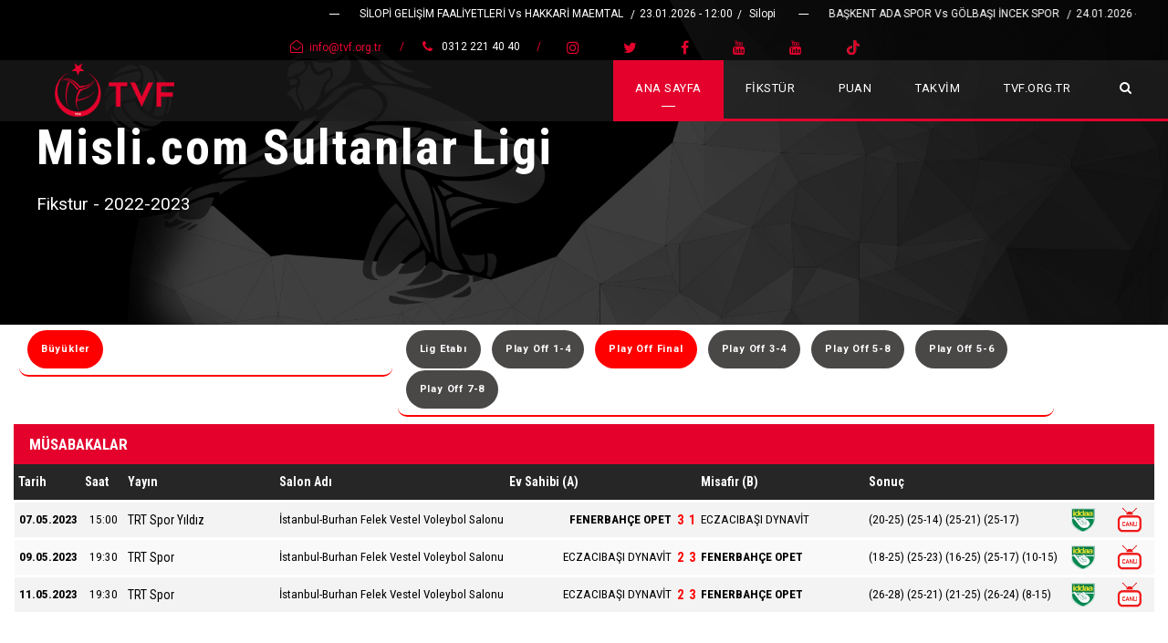

--- FILE ---
content_type: text/html; charset=iso-8859-9
request_url: https://fikstur.tvf.org.tr/FSW/MjAyMi0yMDIz/Sw%3D%3D/U1VMVEFOTEFS/TWlzbGkuY29tIFN1bHRhbmxhciBMaWdp
body_size: 42134
content:


<!DOCTYPE html>
<html xmlns="http://www.w3.org/1999/xhtml">
<head><meta charset="utf-8" /><meta name="viewport" content="width=device-width, initial-scale=1" /><link rel="apple-touch-icon" sizes="57x57" href="/images/favicons/apple-icon-57x57.png" /><link rel="apple-touch-icon" sizes="60x60" href="/images/favicons/apple-icon-60x60.png" /><link rel="apple-touch-icon" sizes="72x72" href="/images/favicons/apple-icon-72x72.png" /><link rel="apple-touch-icon" sizes="76x76" href="/images/favicons/apple-icon-76x76.png" /><link rel="apple-touch-icon" sizes="114x114" href="/images/favicons/apple-icon-114x114.png" /><link rel="apple-touch-icon" sizes="120x120" href="/images/favicons/apple-icon-120x120.png" /><link rel="apple-touch-icon" sizes="144x144" href="/images/favicons/apple-icon-144x144.png" /><link rel="apple-touch-icon" sizes="152x152" href="/images/favicons/apple-icon-152x152.png" /><link rel="apple-touch-icon" sizes="180x180" href="/images/favicons/apple-icon-180x180.png" /><link rel="icon" type="image/png" sizes="192x192" href="/images/favicons/android-icon-192x192.png" /><link rel="icon" type="image/png" sizes="32x32" href="/images/favicons/favicon-32x32.png" /><link rel="icon" type="image/png" sizes="96x96" href="/images/favicons/favicon-96x96.png" /><link rel="icon" type="image/png" sizes="16x16" href="/images/favicons/favicon-16x16.png" /><link rel="manifest" href="/images/favicons/manifest.json" /><meta name="msapplication-TileColor" content="#ffffff" /><meta name="msapplication-TileImage" content="/images/favicons/ms-icon-144x144.png" /><meta name="theme-color" content="#ffffff" /><title>
	Türkiye Voleybol Federasyonu Fikstür Sistemi
</title><link rel="stylesheet" href="/css/bootstrap.min.css" /><link rel="stylesheet" href="/plugins/goodlayers-core/plugins/fontawesome/font-awesome.css" type="text/css" media="all" /><link rel="stylesheet" href="/plugins/goodlayers-core/plugins/elegant/elegant-font.css" type="text/css" media="all" /><link rel="stylesheet" href="/plugins/goodlayers-core/plugins/style.css" type="text/css" media="all" /><link rel="stylesheet" href="/plugins/goodlayers-core/include/css/page-builder.css" type="text/css" media="all" /><link rel="stylesheet" href="/plugins/sportspress/assets/css/sportspress.css" type="text/css" media="all" /><link rel="stylesheet" href="/plugins/sportspress/assets/css/icons.css" type="text/css" media="all" /><link rel="stylesheet" href="/css/style-core.css" type="text/css" media="all" /><link rel="stylesheet" href="/css/tvf-style-custom.css" type="text/css" media="all" /><link rel="stylesheet" href="/plugins/google-map-plugin/assets/css/frontend.css" type="text/css" media="all" /><link rel="stylesheet" href="/css/Msz.css" type="text/css" media="all" /><link rel="stylesheet" href="https://fonts.googleapis.com/css?family=Roboto+Condensed%3A300%2C300italic%2Cregular%2Citalic%2C700%2C700italic%7CRoboto%3A100%2C100italic%2C300%2C300italic%2Cregular%2Citalic%2C500%2C500italic%2C700%2C700italic%2C900%2C900italic%7CMerriweather%3A300%2C300italic%2Cregular%2Citalic%2C700%2C700italic%2C900%2C900italic%7CLora%3Aregular%2Citalic%2C700%2C700italic&amp;subset=cyrillic-ext%2Cvietnamese%2Clatin%2Ccyrillic%2Cgreek-ext%2Clatin-ext%2Cgreek&amp;ver=5.3" type="text/css" media="all" />

    <!-- SPECIFIC CSS -->
    <link href="/layerslider/css/layerslider.css" rel="stylesheet" />
</head>

<body data-rsssl="1" class="page-template-default page page-id-4648 theme-bigslam gdlr-core-body woocommerce-no-js tvf-body tvf-body-front tvf-full  tvf-with-sticky-navigation  tvf-sticky-navigation-no-logo gdlr-core-link-to-lightbox">
    <div class="tvf-mobile-header-wrap">
        <div class="tvf-mobile-header tvf-header-background tvf-style-slide" id="tvf-mobile-header">
            <div class="tvf-mobile-header-container tvf-container">
                <div class="tvf-logo  tvf-item-pdlr">
                    <div class="tvf-logo-inner">
                        <a href="/Welcome">
                            <img src="/upload/logo-tvf.png" alt="" width="300" height="109" title="logo-mobile" /></a>
                    </div>
                </div>
                <div class="tvf-mobile-menu-right">
                    <div class="tvf-main-menu-search" id="tvf-mobile-top-search"><i class="fa fa-search"></i></div>
                    <div class="tvf-top-search-wrap">
                        <div class="tvf-top-search-close"></div>

                        <div class="tvf-top-search-row">
                            <div class="tvf-top-search-cell">
                                <form role="search" method="get" class="search-form" action="#">
                                    <input type="text" class="search-field tvf-title-font" placeholder="Arama Yap..." value="" name="s" />
                                    <div class="tvf-top-search-submit"><i class="fa fa-search"></i></div>
                                    <input type="submit" class="search-submit" value="Search" />
                                    <div class="tvf-top-search-close"><i class="icon_close"></i></div>
                                </form>
                            </div>
                        </div>

                    </div>

                    <div class="tvf-mobile-menu">
                        <a class="tvf-mm-menu-button tvf-mobile-menu-button tvf-mobile-button-hamburger-with-border" href="#tvf-mobile-menu"><i class="fa fa-bars"></i></a>
                        <div class="tvf-mm-menu-wrap tvf-navigation-font" id="tvf-mobile-menu" data-slide="right">
                            <ul id="menu-main-navigation" class="m-menu">
                                <li class="menu-item menu-item-home current-menu-item"><a href="/Fikst%C3%BCr" title="ANA SAYFA">ANA SAYFA</a></li>

                                <li class="menu-item menu-item-has-children"><a href="#">FİKSTÜR</a>
                                    <ul class="sub-menu">
                                        
                                                <li class="menu-item"><a href='/FSM/MjAyNS0yMDI2/RQ%3d%3d/RUZFTEVS/U01TIEdydXAgRWZlbGVyIExpZ2k%3d'>SMS Grup Efeler Ligi</a></li>
                                            
                                                <li class="menu-item"><a href='/FSW/MjAyNS0yMDI2/Sw%3d%3d/U1VMVEFOTEFS/Vm9kYWZvbmUgU3VsdGFubGFyIExpZ2k%3d'>Vodafone Sultanlar Ligi</a></li>
                                            
                                                <li class="menu-item"><a href='/FSM/MjAyNS0yMDI2/RQ%3d%3d/MUxF/QXJhYmljYSBDb2ZmZWUgSG91c2UgRXJrZWtsZXIgVm9sZXlib2wgMS5MaWdp'>Arabica Coffee House Erkekler Voleybol 1.Ligi</a></li>
                                            
                                                <li class="menu-item"><a href='/FSW/MjAyNS0yMDI2/Sw%3d%3d/MUxL/QXJhYmljYSBDb2ZmZWUgSG91c2UgS2FkxLFubGFyIFZvbGV5Ym9sIDEuTGlnaQ%3d%3d'>Arabica Coffee House Kadınlar Voleybol 1.Ligi</a></li>
                                            
                                                <li class="menu-item"><a href='/FSM/MjAyNS0yMDI2/RQ%3d%3d/MkxF/RXJrZWtsZXIgMi4gTGln'>Erkekler 2. Lig</a></li>
                                            
                                                <li class="menu-item"><a href='/FSW/MjAyNS0yMDI2/Sw%3d%3d/MkxL/S2FkxLFubGFyIDIuIExpZw%3d%3d'>Kadınlar 2. Lig</a></li>
                                            
                                                <li class="menu-item"><a href='/FSM/MjAyNS0yMDI2/RQ%3d%3d/QVNLVkU%3d/QVhBIFNpZ29ydGEgS3VwYSBWb2xleSBFcmtla2xlcg%3d%3d'>AXA Sigorta Kupa Voley Erkekler</a></li>
                                            
                                                <li class="menu-item"><a href='/FSW/MjAyNS0yMDI2/Sw%3d%3d/QVNLVks%3d/QVhBIFNpZ29ydGEgS3VwYSBWb2xleSBLYWTEsW5sYXI%3d'>AXA Sigorta Kupa Voley Kadınlar</a></li>
                                            
                                                <li class="menu-item"><a href='/FSM/MjAyNS0yMDI2/RQ%3d%3d/U0tF/QVhBIFNpZ29ydGEgxZ5hbXBpeW9ubGFyIEt1cGFzxLEgRXJrZWtsZXI%3d'>AXA Sigorta Şampiyonlar Kupası Erkekler</a></li>
                                            
                                                <li class="menu-item"><a href='/FSW/MjAyNS0yMDI2/Sw%3d%3d/U0tL/QVhBIFNpZ29ydGEgxZ5hbXBpeW9ubGFyIEt1cGFzxLEgS2FkxLFubGFy'>AXA Sigorta Şampiyonlar Kupası Kadınlar</a></li>
                                            
                                    </ul>
                                </li>

                                


                                <li class="menu-item menu-item-has-children"><a href="#">PUAN</a>
                                    <ul class="sub-menu">
                                        
                                                <li class="menu-item"><a href='/PTM/MjAyNS0yMDI2/RQ%3d%3d/RUZFTEVS/U01TIEdydXAgRWZlbGVyIExpZ2k%3d'>SMS Grup Efeler Ligi</a></li>
                                            
                                                <li class="menu-item"><a href='/PTW/MjAyNS0yMDI2/Sw%3d%3d/U1VMVEFOTEFS/Vm9kYWZvbmUgU3VsdGFubGFyIExpZ2k%3d'>Vodafone Sultanlar Ligi</a></li>
                                            
                                                <li class="menu-item"><a href='/PTM/MjAyNS0yMDI2/RQ%3d%3d/MUxF/QXJhYmljYSBDb2ZmZWUgSG91c2UgRXJrZWtsZXIgVm9sZXlib2wgMS5MaWdp'>Arabica Coffee House Erkekler Voleybol 1.Ligi</a></li>
                                            
                                                <li class="menu-item"><a href='/PTW/MjAyNS0yMDI2/Sw%3d%3d/MUxL/QXJhYmljYSBDb2ZmZWUgSG91c2UgS2FkxLFubGFyIFZvbGV5Ym9sIDEuTGlnaQ%3d%3d'>Arabica Coffee House Kadınlar Voleybol 1.Ligi</a></li>
                                            
                                                <li class="menu-item"><a href='/PTM/MjAyNS0yMDI2/RQ%3d%3d/MkxF/RXJrZWtsZXIgMi4gTGln'>Erkekler 2. Lig</a></li>
                                            
                                                <li class="menu-item"><a href='/PTW/MjAyNS0yMDI2/Sw%3d%3d/MkxL/S2FkxLFubGFyIDIuIExpZw%3d%3d'>Kadınlar 2. Lig</a></li>
                                            
                                                <li class="menu-item"><a href='/PTM/MjAyNS0yMDI2/RQ%3d%3d/QVNLVkU%3d/QVhBIFNpZ29ydGEgS3VwYSBWb2xleSBFcmtla2xlcg%3d%3d'>AXA Sigorta Kupa Voley Erkekler</a></li>
                                            
                                                <li class="menu-item"><a href='/PTW/MjAyNS0yMDI2/Sw%3d%3d/QVNLVks%3d/QVhBIFNpZ29ydGEgS3VwYSBWb2xleSBLYWTEsW5sYXI%3d'>AXA Sigorta Kupa Voley Kadınlar</a></li>
                                            
                                                <li class="menu-item"><a href='/PTM/MjAyNS0yMDI2/RQ%3d%3d/U0tF/QVhBIFNpZ29ydGEgxZ5hbXBpeW9ubGFyIEt1cGFzxLEgRXJrZWtsZXI%3d'>AXA Sigorta Şampiyonlar Kupası Erkekler</a></li>
                                            
                                                <li class="menu-item"><a href='/PTW/MjAyNS0yMDI2/Sw%3d%3d/U0tL/QVhBIFNpZ29ydGEgxZ5hbXBpeW9ubGFyIEt1cGFzxLEgS2FkxLFubGFy'>AXA Sigorta Şampiyonlar Kupası Kadınlar</a></li>
                                            

                                        
                                        
                                    </ul>
                                </li>



                                <li class="menu-item menu-item-home"><a href="/Takvim" title="CALENDAR">TAKVİM</a></li>
                                
                                <li class="menu-item menu-item-home"><a href="https://tvf.org.tr" title="tvf.org.tr">TVF.ORG.TR</a></li>
                            </ul>
                        </div>
                    </div>
                </div>
            </div>
        </div>
    </div>
    <div class="tvf-body-outer-wrapper ">
        <div class="tvf-body-wrapper clearfix  tvf-with-transparent-header tvf-with-frame">
            <div class="tvf-header-background-transparent">
                <div class="tvf-top-bar">
                    <div class="tvf-top-bar-background"></div>
                    <div class="tvf-top-bar-container clearfix tvf-top-bar-full ">
                        <div class="tvf-top-bar-left tvf-item-pdlr">
                            <span class="tvf-upcoming-match-wrapper">
                                <marquee behavior="scroll" direction="left" scrolldelay="7" scrollamount="10" onmouseover="this.setAttribute('scrollamount', 0, 0);" onmouseout="this.setAttribute('scrollamount', 6, 0);">
                                    
                                            <span class="tvf-upcoming-match-title"></span>
                                            <span class="tvf-upcoming-match-link">SİLOPİ GELİŞİM FAALİYETLERİ Vs HAKKARİ MAEMTAL 
                                                <span class="tvf-sep">/</span>23.01.2026 - 12:00<span class="tvf-sep">/</span>
                                                Silopi
                                            </span>
                                        
                                            <span class="tvf-upcoming-match-title"></span>
                                            <span class="tvf-upcoming-match-link">BAŞKENT ADA SPOR Vs GÖLBAŞI İNCEK SPOR
                                                <span class="tvf-sep">/</span>24.01.2026 - 11:00<span class="tvf-sep">/</span>
                                                Beştepe Voleybol Salonu
                                            </span>
                                        
                                            <span class="tvf-upcoming-match-title"></span>
                                            <span class="tvf-upcoming-match-link">ÇABA SPOR Vs ANKARA DSİ
                                                <span class="tvf-sep">/</span>24.01.2026 - 11:00<span class="tvf-sep">/</span>
                                                Selim Sırrı Tarcan Zeren Voleybol Salonu
                                            </span>
                                        
                                            <span class="tvf-upcoming-match-title"></span>
                                            <span class="tvf-upcoming-match-link">KAVAK SPOR Vs MKE ANKARAGÜCÜ
                                                <span class="tvf-sep">/</span>24.01.2026 - 11:00<span class="tvf-sep">/</span>
                                                TVF Ziraat Bankkart Voleybol Salonu
                                            </span>
                                        
                                            <span class="tvf-upcoming-match-title"></span>
                                            <span class="tvf-upcoming-match-link">NİCER HOTEL VOLEYBOL Vs MARGENÇ
                                                <span class="tvf-sep">/</span>24.01.2026 - 12:00<span class="tvf-sep">/</span>
                                                Tecde Spor Salonu
                                            </span>
                                        
                                            <span class="tvf-upcoming-match-title"></span>
                                            <span class="tvf-upcoming-match-link">ANKARA BAROSU Vs PTT
                                                <span class="tvf-sep">/</span>24.01.2026 - 13:30<span class="tvf-sep">/</span>
                                                Beştepe Voleybol Salonu
                                            </span>
                                        
                                            <span class="tvf-upcoming-match-title"></span>
                                            <span class="tvf-upcoming-match-link">HAKAN AKIŞIK SPOR Vs TEMİZ ENERJİ BİRLİĞİ
                                                <span class="tvf-sep">/</span>24.01.2026 - 13:30<span class="tvf-sep">/</span>
                                                Selim Sırrı Tarcan Zeren Voleybol Salonu
                                            </span>
                                        
                                            <span class="tvf-upcoming-match-title"></span>
                                            <span class="tvf-upcoming-match-link">TÜRK HAVA YOLLARI Vs GÖZTEPE
                                                <span class="tvf-sep">/</span>24.01.2026 - 14:00<span class="tvf-sep">/</span>
                                                Burhan Felek Vestel Voleybol Salonu
                                            </span>
                                        
                                            <span class="tvf-upcoming-match-title"></span>
                                            <span class="tvf-upcoming-match-link">İLBANK Vs KUZEYBORU
                                                <span class="tvf-sep">/</span>24.01.2026 - 14:00<span class="tvf-sep">/</span>
                                                TVF Ziraat Bankkart Voleybol Salonu
                                            </span>
                                        
                                            <span class="tvf-upcoming-match-title"></span>
                                            <span class="tvf-upcoming-match-link">VAKIFBANK Vs AYDIN BÜYÜKŞEHİR BELEDİYESPOR
                                                <span class="tvf-sep">/</span>24.01.2026 - 14:00<span class="tvf-sep">/</span>
                                                Vakıfbank Spor Sarayı
                                            </span>
                                        
                                </marquee>
                            </span>
                        </div>
                        <div class="tvf-top-bar-right tvf-item-pdlr">

                            <div class="tvf-top-bar-right-text"><i class="fa fa-envelope-open-o" style="font-size: 14px; color: #e4022d; margin-right: 7px;"></i><a href="#" class="__cf_email__" ><span class="__cf_email__" data-cfemail="bdd4d3dbd2fdc9cbdb93d2cfda93c9cf">[email&#160;protected]</span></a><span style="margin-left: 20px; color: #e4022d;">/</span><i class="fa fa-phone" style="font-size: 14px; color: #e4022d; margin-left: 20px; margin-right: 7px;"></i> 0312 221 40 40 <span style="margin-left: 15px; color: #e4022d;">/</span></div>
                            <div class="tvf-top-bar-right-social">
                                <a href="https://www.instagram.com/tvforgtr/" target="_blank" rel="noopener noreferrer"><i class="fa fa-instagram" style="font-size: 16px; color: #e4022d; margin-right: 20px;" title="instagram"></i></a>
                                <a href="https://twitter.com/tvforgtr" target="_blank" rel="noopener noreferrer"><i class="fa fa-twitter" style="font-size: 16px; color: #e4022d; margin-right: 20px;" title="twitter"></i></a>
                                <a href="https://www.facebook.com/TurkiyeVoleybolFederasyonu" target="_blank" rel="noopener noreferrer" title="facebook"><i class="fa fa-facebook" style="font-size: 16px; color: #e4022d; margin-right: 20px;"></i></a>
                                <a href="https://www.youtube.com/channel/UC8RJ1f4b-26blpnrdH3YWvw" target="_blank" rel="noopener noreferrer" title="youtube"><i class="fa fa-youtube" style="font-size: 16px; color: #e4022d; margin-right: 20px;"></i></a>
                                <a href="https://www.youtube.com/c/TVFVOLEYBOLTV/videos" target="_blank" rel="noopener noreferrer" title="youtube"><i class="fa fa-youtube" style="font-size: 16px; color: #e4022d; margin-right: 20px;"></i></a>
                                <a href="https://www.tiktok.com/@tvforgtr" target="_blank" rel="noopener noreferrer" title="tiktok">
                                    <img src="/upload/tiktok.png" /></a>
                            </div>
                        </div>
                    </div>
                </div>
                <header class="tvf-header-wrap tvf-header-style-plain  tvf-style-menu-right tvf-sticky-navigation tvf-style-slide">
                    <div class="tvf-header-background"></div>
                    <div class="tvf-header-container  tvf-header-full">

                        <div class="tvf-header-container-inner clearfix">
                            <div class="tvf-logo  tvf-item-pdlr">
                                <div class="tvf-logo-inner">
                                    <a href="/Welcome">
                                        <img src="/upload/logo-tvf.png" alt="" width="131" height="160" title="logo" /></a>
                                </div>
                            </div>
                            <div class="tvf-navigation tvf-item-pdlr clearfix ">
                                <div class="tvf-main-menu" id="tvf-main-menu">
                                    <ul id="menu-main-navigation-1" class="sf-menu">
                                        <li class="menu-item menu-item-home current-menu-item tvf-normal-menu"><a href="/Fikst%C3%BCr" title="ANA SAYFA">ANA SAYFA</a></li>
                                        <li class="menu-item menu-item-has-children tvf-mega-menu"><a href="#" class="sf-with-ul-pre" title="FİKSTUR">FİKSTÜR</a>
                                            <div class="sf-mega">
                                                <ul class="sub-menu">
                                                    <li class="menu-item menu-item-has-children">
                                                        <ul class="sub-menu">
                                                            
                                                                    <li class="menu-item"><a href='/FSM/MjAyNS0yMDI2/RQ%3d%3d/RUZFTEVS/U01TIEdydXAgRWZlbGVyIExpZ2k%3d'>SMS Grup Efeler Ligi</a></li>
                                                                
                                                                    <li class="menu-item"><a href='/FSW/MjAyNS0yMDI2/Sw%3d%3d/U1VMVEFOTEFS/Vm9kYWZvbmUgU3VsdGFubGFyIExpZ2k%3d'>Vodafone Sultanlar Ligi</a></li>
                                                                
                                                                    <li class="menu-item"><a href='/FSM/MjAyNS0yMDI2/RQ%3d%3d/MUxF/QXJhYmljYSBDb2ZmZWUgSG91c2UgRXJrZWtsZXIgVm9sZXlib2wgMS5MaWdp'>Arabica Coffee House Erkekler Voleybol 1.Ligi</a></li>
                                                                
                                                                    <li class="menu-item"><a href='/FSW/MjAyNS0yMDI2/Sw%3d%3d/MUxL/QXJhYmljYSBDb2ZmZWUgSG91c2UgS2FkxLFubGFyIFZvbGV5Ym9sIDEuTGlnaQ%3d%3d'>Arabica Coffee House Kadınlar Voleybol 1.Ligi</a></li>
                                                                
                                                                    <li class="menu-item"><a href='/FSM/MjAyNS0yMDI2/RQ%3d%3d/MkxF/RXJrZWtsZXIgMi4gTGln'>Erkekler 2. Lig</a></li>
                                                                
                                                                    <li class="menu-item"><a href='/FSW/MjAyNS0yMDI2/Sw%3d%3d/MkxL/S2FkxLFubGFyIDIuIExpZw%3d%3d'>Kadınlar 2. Lig</a></li>
                                                                
                                                                    <li class="menu-item"><a href='/FSM/MjAyNS0yMDI2/RQ%3d%3d/QVNLVkU%3d/QVhBIFNpZ29ydGEgS3VwYSBWb2xleSBFcmtla2xlcg%3d%3d'>AXA Sigorta Kupa Voley Erkekler</a></li>
                                                                
                                                                    <li class="menu-item"><a href='/FSW/MjAyNS0yMDI2/Sw%3d%3d/QVNLVks%3d/QVhBIFNpZ29ydGEgS3VwYSBWb2xleSBLYWTEsW5sYXI%3d'>AXA Sigorta Kupa Voley Kadınlar</a></li>
                                                                
                                                                    <li class="menu-item"><a href='/FSM/MjAyNS0yMDI2/RQ%3d%3d/U0tF/QVhBIFNpZ29ydGEgxZ5hbXBpeW9ubGFyIEt1cGFzxLEgRXJrZWtsZXI%3d'>AXA Sigorta Şampiyonlar Kupası Erkekler</a></li>
                                                                
                                                                    <li class="menu-item"><a href='/FSW/MjAyNS0yMDI2/Sw%3d%3d/U0tL/QVhBIFNpZ29ydGEgxZ5hbXBpeW9ubGFyIEt1cGFzxLEgS2FkxLFubGFy'>AXA Sigorta Şampiyonlar Kupası Kadınlar</a></li>
                                                                
                                                        </ul>
                                                    </li>
                                                </ul>
                                            </div>
                                        </li>
                                        


                                        <li class="menu-item menu-item-has-children tvf-mega-menu"><a href="#" class="sf-with-ul-pre" title="PUAN">PUAN</a>
                                            <div class="sf-mega">
                                                <ul class="sub-menu">
                                                    <li class="menu-item menu-item-has-children">
                                                        <ul class="sub-menu">
                                                            
                                                                    <li class="menu-item"><a href='/PTM/MjAyNS0yMDI2/RQ%3d%3d/RUZFTEVS/U01TIEdydXAgRWZlbGVyIExpZ2k%3d'>SMS Grup Efeler Ligi</a></li>
                                                                
                                                                    <li class="menu-item"><a href='/PTW/MjAyNS0yMDI2/Sw%3d%3d/U1VMVEFOTEFS/Vm9kYWZvbmUgU3VsdGFubGFyIExpZ2k%3d'>Vodafone Sultanlar Ligi</a></li>
                                                                
                                                                    <li class="menu-item"><a href='/PTM/MjAyNS0yMDI2/RQ%3d%3d/MUxF/QXJhYmljYSBDb2ZmZWUgSG91c2UgRXJrZWtsZXIgVm9sZXlib2wgMS5MaWdp'>Arabica Coffee House Erkekler Voleybol 1.Ligi</a></li>
                                                                
                                                                    <li class="menu-item"><a href='/PTW/MjAyNS0yMDI2/Sw%3d%3d/MUxL/QXJhYmljYSBDb2ZmZWUgSG91c2UgS2FkxLFubGFyIFZvbGV5Ym9sIDEuTGlnaQ%3d%3d'>Arabica Coffee House Kadınlar Voleybol 1.Ligi</a></li>
                                                                
                                                                    <li class="menu-item"><a href='/PTM/MjAyNS0yMDI2/RQ%3d%3d/MkxF/RXJrZWtsZXIgMi4gTGln'>Erkekler 2. Lig</a></li>
                                                                
                                                                    <li class="menu-item"><a href='/PTW/MjAyNS0yMDI2/Sw%3d%3d/MkxL/S2FkxLFubGFyIDIuIExpZw%3d%3d'>Kadınlar 2. Lig</a></li>
                                                                
                                                                    <li class="menu-item"><a href='/PTM/MjAyNS0yMDI2/RQ%3d%3d/QVNLVkU%3d/QVhBIFNpZ29ydGEgS3VwYSBWb2xleSBFcmtla2xlcg%3d%3d'>AXA Sigorta Kupa Voley Erkekler</a></li>
                                                                
                                                                    <li class="menu-item"><a href='/PTW/MjAyNS0yMDI2/Sw%3d%3d/QVNLVks%3d/QVhBIFNpZ29ydGEgS3VwYSBWb2xleSBLYWTEsW5sYXI%3d'>AXA Sigorta Kupa Voley Kadınlar</a></li>
                                                                
                                                                    <li class="menu-item"><a href='/PTM/MjAyNS0yMDI2/RQ%3d%3d/U0tF/QVhBIFNpZ29ydGEgxZ5hbXBpeW9ubGFyIEt1cGFzxLEgRXJrZWtsZXI%3d'>AXA Sigorta Şampiyonlar Kupası Erkekler</a></li>
                                                                
                                                                    <li class="menu-item"><a href='/PTW/MjAyNS0yMDI2/Sw%3d%3d/U0tL/QVhBIFNpZ29ydGEgxZ5hbXBpeW9ubGFyIEt1cGFzxLEgS2FkxLFubGFy'>AXA Sigorta Şampiyonlar Kupası Kadınlar</a></li>
                                                                
                                                        </ul>
                                                    </li>
                                                </ul>
                                            </div>
                                        </li>
                                        <li class="menu-item menu-item-home"><a href="/Takvim" title="CALENDAR">TAKVİM</a></li>
                                        
                                        <li class="menu-item menu-item-home tvf-normal-menu"><a href="https://tvf.org.tr" title="tvf.org.tr">TVF.ORG.TR</a></li>
                                    </ul>
                                    <div class="tvf-navigation-slide-bar" id="tvf-navigation-slide-bar"></div>
                                    <div class="tvf-navigation-slide-bar-small" id="tvf-navigation-slide-bar-small"></div>
                                </div>
                                <div class="tvf-main-menu-right-wrap clearfix ">
                                    <div class="tvf-main-menu-search" id="tvf-top-search"><i class="fa fa-search"></i></div>
                                    <div class="tvf-top-search-wrap">
                                        <div class="tvf-top-search-close"></div>

                                        <div class="tvf-top-search-row">
                                            <div class="tvf-top-search-cell">
                                                <form role="search" method="get" class="search-form" action="index.html">
                                                    <input type="text" class="search-field tvf-title-font" placeholder="Arama Yap..." value="" name="s">
                                                    <div class="tvf-top-search-submit"><i class="fa fa-search"></i></div>
                                                    <input type="submit" class="search-submit" value="Search">
                                                    <div class="tvf-top-search-close"><i class="icon_close"></i></div>
                                                </form>
                                            </div>
                                        </div>

                                    </div>
                                </div>
                            </div>
                            <!-- tvf-navigation -->
                        </div>
                        <!-- tvf-header-inner -->
                    </div>
                    <!-- tvf-header-container -->

                    <div class="tvf-navigation-slide-bar-long" id="tvf-navigation-slide-bar-long"></div>
                </header>
                <!-- header -->
            </div>




            <form method="post" action="./TWlzbGkuY29tIFN1bHRhbmxhciBMaWdp" id="ProFikstur">
<div class="aspNetHidden">
<input type="hidden" name="__EVENTTARGET" id="__EVENTTARGET" value="" />
<input type="hidden" name="__EVENTARGUMENT" id="__EVENTARGUMENT" value="" />
<input type="hidden" name="__VIEWSTATE" id="__VIEWSTATE" value="43XFws8ccCBFr47DfqTcFWA+QSZJCDAKgXBmncicM8dkdV3S2cmmauK04V0bDsLI9Sc/CIgZsQl/FgiIrUj38jVrTOUGjWk6xXlGwOtaQAMF135GMNKzm5/HfNU+HOnS4KRp1+QQN117u+gIfSnGUtGfJDMbgY+N8Sp/OwOHgnJOSHFohbtbtITkgpdISL4HuOUet2G2n8iQtMe26EV3bixUwavlkjJJSaiyXXUN3qR57Uyoz2eFGf+UVALvhzKp8vB0UhHp5y/6cORkOzVDDbi06VQmTkLSKHjPY7+oI7r77XlzUCly6slpNfr9oNC8MptvO2fRi59qo8pyCj1SufvcCwnxEbSxNx4bNnKnd8kzdP/uTlVEoTbAX9m8SgFiVcaoVCbQWT0z46uUVu7vJHddl1FuEO64SN9reMnP38DyEmbwjERT+atx1t+u4Pc77gAE1v437bSvKqKNQiqerbzCEqDOOzQIARE7BIYo7FXHZTeVuAiOYbqxdY3dOg9uJMIg23N2HEfperTzCHzOuJj6QQq9bEe0TmNzOWGyl/G4ApV2vEMAQICiZQ1llRkbtf/BmLc8tg3jyTKLeXAmb43qd0/mi60o76Oe55v7CIWBVzqwU6KYyflk/+f5z6joGjQW88v4ZOi3zqDns8RIOM3vnApTibQR+9X10Mlh2ah4VEuz1GXsV36NFYTOc+Hsu6aVfiICisevfeK9I6+OJE96cIfcVgEAQipb06onT/XgXy8s3CCT0im0r/J9Gavf87e6kwo9yz1HyIPAZNwBdsHCAr+PKG4opM64nFETJcgd3VnxZPHHXv16eovht2ZK1O3YVDHIVx2rf5VrQ6r6PdzFm9McLh/cAOaEyOqzgysa32KAsPH9TjNMxjejTT4TLP4lmmMoACvRRt4FDNbPO8Wb3Xp+zkW4l7zAL/C/T4CuOKmuVXZtl+9sVEHxGStGk1fVjMYnwa4Xz8GjTfdNFQHQQMHRaVIws5xmYeOgonZ9KKEey3fnufmJBT7z2VhUFu+2EPgpNnV8/kI/a0J6dULiPH6+GDi1J/X3CtldYDdqBsweyGaJpJJ7qvuTIBN9Wrgbpma3HNkt/kvrps5HGbeliFcVaoYUa2VqoC95XhXv3GsHVJfzzBHqoqUjkgcVuHGibJl84v6blVKmc6q/plyyg0o3dUMgNt97GEOomtK0FYskN7bBhznc/WQtno1wK/ccqR1mL6fP/tAGSuK/1K5rvLJ8e13UFJNbC3L2qG1XZoIVBKkU1c9tlK0wfOEL7eYNdqiOvvhSrreNj3n5s44s1j1wvqDrnV7KT1Nk36OIWz1xD1Ot8SIXUWtchV0D73x01RgRvJf9G0juA12/c4jWjqMC7ggy/4P4XYmfsgzjTGJBdaQNjTz0iw4ilxpXZoAnqr7vtXNKxwXC/uc+/ixl8VjMBQ76M++Zt3nbipAOEKxaLjGw2d/+PMqmyP00H68AyTwwHH+iigF1ywbF2pP5zVix3kTdMeMIxODA/FSsyL869hBpQiWzNwNL69HopJuH5pY4BR0zhJ06/P5DBUTHxzgagd/CCUNXjm4ILuyOe5bXg7EVGVj6qWUOzU5j9gA2e9+RmmVON7jusVhz9y19UHazYUC5G4QYmcBTloHFjjxFnKcE/9X3CdktvmMcPZD4wPVo+VgiB8nMG/ZUefJe4IctWNEv1VZttjgtkAjMfiIvnyHY3QnGRFB9RQPmzKO3BXBMtI9SwCWN++ExHyoUN9i/TUg5XE9NXN4pEkzDIDQbIXYqnjU9e2i8HTG7vbO33lk4FgIIVnAAo4v4khPS/6hV82Dsrpk4+UrtVkwfD1Hek+nqY3qI70aWQB8PPWv2DFE64dSiCfcIgJ2r0+MTPJI1woLBgiL+QcOCXbfxxiS0bt5NYjvgdhM/o+Anf9aVfi7pe/nEpbDXE2bV1SF4SVqjVFXQn70PGT3Giq3v+i8WL2DQfioofn4Bo+dvL6MCa/rlJGw/ZsC0xh7ySnei35aBOjrl/HEsJzamInpMpuhXps8OFZYfNM2qE1e3n5mI4qNK2NtKwTAEXzvVRhOquYzzvvl8MqtAkULt4IoXWdDmcM/NfeXKYa36m0krtXJvBGXkwJiiR5z3Nu8Jw3wisMwMgJHfFc4uef113KFYs4eeD2dsVmTlEQP3A61RnH/Bqjy/VDpre0dRof2n4Vq8srFd2v5gBeaHw4PAdqULnacKmkdUjyk8Doxqus4ez2p+/Djgf0fDjoiIdI03JhOD6hdSTkQykEVRth4Zfpjbmgwb4NhBOdcw8ZQiUmL2LqkHl3qPoV2NWHgeveZq70Bcy4vRvJJ+HE1s4u/hCfOGx/AMtzcz9xmWqragp5N9oXcehmBbD+3cnblwbewMRa7uDk9gj1e7g0AmIJmMkS1Qc1OdHqoqSeO0mrXvn2goKZIt8gYfL+K4nIIYFVX0sIiWFo3D5iEFG33OBf2v7zS8KTjfyGd8JrP79Hw3ciMIMSBItfmVtufbCM3j1y0OfH/fYRMfM6f2XUSNWGXaH96k/Ts6fUjIzFGlzXFcoF/HOoPxLgs6WZWuQ7rDdMowgaNqaJJQ1PtiS5cO5BwNIV/Xtzc2Ov9AtF5289cVhyx9Qcek2obswPqSEdrbvnHSysu5YNAxgTHje/4LuVmS1qos+Yif+elc2n9/9C8AsRQv1Akc/[base64]/sE8Cx0tGZvf/0AWHdKRPImF0pC6XWaa+IND0N6S50XYKbWAek2XxmTLipcc59++SY3SMONBl1uoPjP7QbWE8oMkWdBpYuuraEJVkjJaUpJAvw2LQspSB/U8jOJJDoqVahsPCALs1e6TOB47SNlFNnFrykHcjPLf90tmW++W+psQ1CGR705J0+Hn4NVQ3MNT4CnGgZyjO3eX/y7uoCO/+3SY+sEsdm/SUtyW21NOsFzgkW9EvU+J7V4kt8WNWBgYPzySYHz+tM/2PTIixdbfteR1VD54TQCMlrnE04MNxygwTpQGmDBV47qkab176AlP8Wi/PRX4+Zu9lHmMJ8DuQy4rQ5+9wY6u7D73H3iVc26oOvBambdQfQLzHv0KIfeDumkoeryaTrOUoaEIRUPQwt7hEeWqc1JaAka7zBM+zcWmpIt9xltlDFXINE21q5gjf15VURMXdZWQNtHexd02SK6ApOb+mEA3aP5Bx3fU/X919uGnFdMT2pYy6JEIxzD+AQY8qTIFhbl3LIQjr6h1WYderfeJrRwFCCA2fsLmMdIVY4SyaUre6NHFp3ANKn1RVnAByS595cc0HBCNL7k7xpcpKsvNs1tuQ9nlUvWGuZXqmtBdMJb7mopDyQRaHZmKZCy3/+ebiJhh4orQR1pzF0GDJPrsAi42BFGkvl+RZneLg5iUea2Wpo1GWSEMoNK4nMdzGyquG/f0zj0Fp2S2DcNuxOeRx8L4HljpW0oaErfeEESJsKkOAO+s42OpoalrFj14dAF51W0Y1yefwHFGzCvAEzLFQ7Orl1uSPYz/pbuE9KwOHabe1XVKCzx6oDy3VUXaFTwVk3sLc9xfOKxeKi5IZ4IVzxbAc7QFQmFxGIMnldfD1MrqxWdSu2AsS3iOev7Z6CYTqLhvv1Hun54DEBYMyWOWsHrLelUfClhTAxs+5VYlIMExzQwaWACSThm/[base64]/bLahgJiKYxDGhrwNCaleT+MixSZXmF/JA8F9ASwpegsKfYb9to73B33aearnlfeDr3+tzaZ2/2i1m5PLrNVI5ZnEAGbp4kzaLwS8txD4SO5T/7g8HjUdh7jVvfR+bgcPQJhRbH1V+f8dzdsS00g90HAh5Q4a5iIYuvJLJv8Yqx77ZKyEZ+gRqlAQXKE+iI6QdN+1EAZ8y2REJgtDxLylsKsMgherKMipCbsMalTK93D8+B1+hJo/b0olztJhxYKHGbkiVhweeWQV/PlrOn0kS7vqm8vTLkryu+TELV/qtKVRHGbb49AfkQhfAWhsmkcQTTXeKMUVMwhx/[base64]/POlcwPIclWChp3JhFLvQ7Sbj+U28+slW4vI0kfV8h13bVIZn1YTJJNOMg0F3gR5yThZ7n2mzhSAXnN6oHQ/YDbc/eZRVXKnSgvrc7IAjQ5VwcSay5FITdaqPaKqP2x6PzuHRxRM4u8SEfXewEmr1DeZYiki1qHVk+VTttkvNp+gG05T4YISY7PsI3PllyQktzmY/GiOIxuttOs6Vpn/TITekUYx3o5TyxcWC8YjmpguYh2DZocInF3lkL/sb/etVcV1slGnlpn1MggZhvcwOOSr5BgPlZ4qQoWOLU/IEaUVtCIlsyTYzDVtv+SwoxqfMxLpWhGGxfYTEica5Tmc5/+wAgG2VQU2iDXoku7URgJWc7qv616IwdY9a6V/SHzdg4ibA4WEbgqkhOakvZ8NBTXT7jndPDX88cl35KjmUomFW3FwUYBMHJBBxOqG5kaqHKIetiv9ASUqt2h6JcdZBTFstH7np0kSfZIqxlyXpQc7cxJYcellmy89cFmOP2X+eiuXfJ2Q7t+rzd0IKE88r3b3UfIeSeZ2bIbnQuVd+k7Qw9Bh6I11woxii7/svQBv6/35Un95FADwnmu8IvtQKY6qFjJaRT9Uez6iPUA2B01VwXoNHw8qAM1Y8BJQ9Aqm5R4PlaVsWsnldJr4zLzN5m/xaq1ZGCdc0Y03uOd4frrMci4PjssHgpJEF+BW+7Tcso05aoaFh2iNOyg9uuqtgc4f1BxlXUW38ggdO/S153qYMT/8h2NqCRTioRkLKrTXamTMeam40iC6ddNOJFJ/5amKahN1jYiWEmE/DpCVJOxsCPCoA/[base64]/3OEzGGFweTp+eVL+OiK/MBEhU0ErrxBLLRR7yeeojog+DrvxE76HCBpnEZXqJW1CXjf892XPY9v/rO56jhhWCYwmKLJuic8OQxlc5z6/0K0ipkj31nya30ddxGsaxqVHXTQltlBYVFDY+XHmY6y8FEk0hzkhyeOHvvF20larmh8pvlAXolAd4EAF/XIGRRSz8Y+QAoYGontdP5xHYlMobfkmVD2lK4DEjQEQSJXIqaJNu0vD6Xvqny0pu89dTJ+N0N8h+JRW2L4FndUi8jyYtl5YX0F4W/2b0B/UHDsIUTVEDhNzH0zzjLyOgmUT3+fHiOw0h/0v4yCJEOLy4BMIS93ku/qvKiTBbd+IzFTxzURAfnkio2Uf2Sn6J4Z+c+VtFxRvxwzZ7RY7lmCHHhFHnebuHl3KczlF6Dt2yFZybz63/it4Rh+tvp+QSjqUm0P7Rwlwph7Ypii5/rUihEyfUT+7J9rmVG9v7skiykI6JX6hdyCTlzkFRdPe8LrdaObFID3IRHbQ6Uf7AS/otWwj4UhJl79VUejly4Z7wwUFTH2R+sCPq2YzHaL3p3JQNJSmXC9OYzNX6rdYzEgePRZVT26+BD/A3auvxuu/5ruOa9z3U4X4KFxQCg/osxeIRpOuClP8SqJlrK/Nn64Dk0CUu5KwIPl2Q5ntuSFb7q8qD/cavI5baS1kK67bcyVu0frKnfd6bz9hmloblAc+7QDWH7ETzMC36n/Mucmtqp93FHDNy8opxX5SmC5sTFedvuJwQyqdrJHLNnLUFwjd7SW1xDBXKqLmts/FMR2XtUGQAUUnkKMasE4P4fC3BNTzLdhfqRFLwufqPLxcWG/zVIY3DRiBCXMAswV2RrhwzT4izP2nSQULnvXnhgWkyiFtbp6tQ9cs/7tOYoobggR7YN4jJl6rR7vE4FyHEHqipSIFIadc5eMgUKFRDFsGM1x2aB4LrMv9vuNKtSqXT72vZWUlFfyjghVSrkjrz1oq2qNNkXpAMeEyJM6JNDgB3hHIVLHJTB0yXtQwJBUcuNkwhUqfCUhdyK/dolYn3UHUqEYfzrMgaONVeCuGXOJlEctmuPhM0w0Htp0x/EObeTj4RZ0zXmUBtBxkXOT4f2JoEQ56hTqEPOaRfs0jKuUOo1X0UuWO5JS/RLspWdBT6zGu/oFxNs3GtHXMHtDkV93Us6FHwGTP0gUiTYJwnJZ0hhzblYh/yO38fSMYibQM8l4763F6V+k7SjqkK+wBHfCOd2hGSe49izLf0KkUv5ksGSKMVMuGzU7GQpJMkFUt1pmeLXKTOZD7P7cV57PdCeGIUukKAQbhqLoTrHYNxaqUzNsRdag4a2S+DnuqkhWmWfAK/Lfne9qaeB2mOYQt6nuQ52QZ3SI6a5znKRFF9FECxDc1SWSGSurCRDdTCA4Gr0h2mCaOLmdWPRmLpQOhmA9sX/xHSxVYL3UWlqaLed+ymIOVUkBvYiwESW4zKNwmHsCf2s/[base64]/pr+9JdvcDVoXJS4N/a1aNwIvYjzTR/ZLJIFuK9pLvt2flGrm1xPv1bE1SsxIgLRHAd7Hij6HYwkC2EyAI2wk82aGC+Z4toyLvIQz4h8hkoALwacxohkH1xYy7pru4M2P2MDjC1dUZuCdMgO3tcMg4dgKA/6Tjj+89EaIfjgqiIUFGNrzO8JdHTrANLxhTm94sacYULT0LxS2dCOszgCSI1f9+86ljImMEbuLS1Ip/+G3MhLvEhdvHP1dkRBdlcDwkdY309V9xLHfvTsu6CR9o7ORDY1qkcMY+7YwshjDUSbbsrcLNVxCPZnv5zTVGGZ1I8XdxB6xUFR8xRQDUUgLmxz9kcCHd/W5IxdUdxRt0UTIKHBOPbbQ1w34IzSX5e4JI8U1LZK2g7g2GAt1cT6V/[base64]/oRqKPslaTf3afa8ijoiwHTWgmYuR2ZTR24dMY8TazmV5PGzRy5nuSxKmGIMU8zCFaq4OOINADIZmEnM8WHlbcEZIAtyaYg19u8dJgTRXTBnGXhDhXt2nnljvOR3wMGPO0yxdDUOezYh/DD3kYL/0myt6KVqbYUl+Twe2ebyO1U+NAE9x/QV7opSya0GkGQgaGAJ9IbEkqjGjjfcIjhRdKU6WpUegjcN3SlpFuosKRvW8mHWyrovcPRj4GIfsOB/CiAD26nQpNVpiH4HfPm300IzWXGsKI0L778DVj8qBjeLTMcfze7gP4DxmVAmJ9ugWKY1nTN0fmiQCWXCyiSmMWJJRdZGfJep7OkAWlBn03XvSnSF8/u4Md+44Poi27e+z7DiOa8RjffaxsvFN2Kxpkmbn6vPPYjdyJq2aBbyrv/Qall5UTvWPE1IvV9Snk2uhCiLlvFIVWJRdH0L54ZdyeM31HXbVkZOWiAcKj7J1jsz5IM5ZCp06diCNUOIrG2E/2Z2ylwgdYVXxi/LkyUDs0Pwb5KKpce05YeCoTxSy077CX2pz9ipqxsFWOD+XLy4+A66Fs9/BzekzoAyBunP5s9vg1bAWLjy7tS1EYu6NPFTSds+MQQVIvEjYgtGSb/5QhLN+7EQWYsm2uvkuz7JE3w2vT7OUhJTL0JgyUhq53RYf+yfqjGA2tohT3YNXc2YV1ksH8jbB3BdAzrqPlHoXdkSFuEEVnxIeA/YsswxbYUYYdY0tUWzdJE0lX1R0cO/oC9CMtqEhQoNksiZ7uZ70aMXRDH+44W6oFCq3RgtMaBQ+F7YaUz8E1yDV3kFWFnPmH7gIJ4s5/cx3i90Y+3v96H8687m4VC51BCPNJ0aRUh730ZCP44DZCIIKDfgMCXlkhNwj4u07ZG3ZVZ8Aa7IuYpW54a5kJNX8lNnA0irD5xhTHqhkDot/Wi1kRRdfyAytm0W4eKS2CFyk/77SAr2sRFdYajDf/wiyfL5SYkCWAsvRnrixhYZLKpVhlV5J8IoyQu7SP81AWgLT9+yeeSbGPOPM4pw5kz3gXkAlTJanWWk+0bgevO9EE5t1byTrPR0vvsB4lo17XZwJzq4gBOWU6WPcDQUJtpUyHrwPAWdbHr7xukMirlytqZfbxlGEJJ7WAgsIX+BWl7/cyUYOAsyZw2fEk2yRpIBej4slEx7D381NXPFRd3PDo4/RdZYTiTsD2FzMk2CbBaPNy+MfkjLSgbAvNmC8xTcWH6v5bbKxaDxcQQpJukE54sZ2PJEl55vgSrAXYVmfyUIDb/xE97OwgEaC84T/B4jf8ijYB8kP8IoH4G4u4DTTVyWO+A+Q/XbKxPZ1a3wA26Gr6Monel7huiWEeTB+e1l4lEGzC2jgR3bj0umypuRouPx9BAXNqq8cEZxR8E0A/ReHiNc008CTitNDweaB/QXNYWRZycVqLCa97jm6v2cw0TfgEOw1tBNOIG0SF9pQi8ZVRBBIkiYGhghjUPJhwOpGMaoK5WENnqnA9sSiLaW6j70HiUtFKyD5iNnx+pmsgOQK/rLHdBPcU+1SbZ8FRq2gRCV2tV4qWRNB8K9kxsUKf0CzID1dVy9phUGzEMDH+SpppjL7BQsLVUoRSkov4M1xL0ZDaUzjXQNuD/nIDk0DABJ+aP0sNE/tXlrMcIOP8FdWX2ftdPWpyrcn5KksUUizG85qy5+O/LOqQCWnQsIGlj2sg1jjpWqugKDhWqoecrglciSfkihXweaB9ii3f0YeSRRJmsL0/9IS3nk4Yk+cwxcBHobBOEY7XW/7dzLDDp5F+8/fnSok4gsGowg/wYZmbDOGAcEDuL8eyJ5pnExfwZfeaZmRv4JNIw04j9OYe1kEK30RCH3e+YfI1MfwvUWH7pv9VuSvwNxQ2+6UU5wQQJhXpVonW64hNtY9/vmVOU7YHlTBUdyk+xcnoQAQuwU4CEmBW87HAuKF/[base64]/uUjlelm9cjCf6AItBSw1xfnZm015iHnnBrKh4gBFYG26ENafUjD/7HdBJjmFTP2WxTP9reV7bjzBhqi8z8rd1M68ZhEtvb/dDVE1Mp3k4JHll0h/RlUIEmKrfGAFJMbDiAdS9PMjbtmH26Ey/yArfz6vwH/agTcMq5NyqXW9wQaL+bZkgm5yQhf5zrsAj63CyAzpkXAHshi01rudgeSgosmsiCe4YTYUjmCx5iov2S2Mz9vkHFT024ZA2sfSJ7wMSylviBHQvO0cY/kmlOxrOi1eHsPV/OXBgRsK+g8i7s9lCCfX7jeamrDWxdOBRrmuX1F32H7yeG4yp0WQcg4zECltUqP956Tl+dAD2Rav3el5GFrQbGlG9sLzlgvo/NZgjf8+DS6YXhEq2ser23T3xzWZV5DfvbTgcARnJWY98Buziih3r7wMLZChx0TT743LefBInp63PuCNyZrX4Slgax+0q90wmQTYBJHWmBw7e4Y+Ev8JTkJVyVdww9B+bAJczzKza36naDOolmDmJ1LOeg/j/OgsX4olsCRqlEe8Bo7XaFALsOUqznVkaWGyzZtizSG3904IoiWcthqYvcu0hqBfcSsXNZGRBhBqaPSCMCoQ4y4w9i/lAHaC9ZJm4x1HKkn0I+k2us7wvyWVNbd//k7d6g0UdsiBwPZjfFtdGkpGMuUuA6EWE+4/YBZ0Hf3MDFFuu4FW0GEq42uHEK9zMcGfitb7pHQV3S0d5qRU98ZKPTx6BVz7lDU1DfZfxU4gj7UaFqilr71EXvTcsajjW8VfbSIzPaREZETnP2XjKzxH4HHifj57uGnIs7OisEUnaFLdpKQTdrMcwWoMG/qRTcNhl5KZwD+n/tU/aut0sdUCLauSd3o5ivNMeNzptIEqY1Q0gO2LBYeORVCpIg4GBhdxwFwVJHwxbO4pOEIoMCNwivZsvB5s0H1x/vglKobV7ZOcyFLyUr6NURDn+PDVu4rVB16IT4jHYSfUWzKlQ8Bskf+9T3FryEBen0BwTO8Wn+oWFrSvm1S13wECgtsdU/9vNQpo60yfwzl8g7KECNj9vkDBz3LJx3SO96QoQuXbgnVC4AVJ7LN/qlD/aBml3v7/[base64]/zYwiRFkipvrpbZBJukWPl/[base64]/l1xnET6P7uYfhL9Py7cpxxkZNgfp5ap6sybkmNNKoHF6X7qTy4H007m5vx5lKP29hfwabAimCQZJA5S9mSvpe/rueIIYQsGtoVzy7TUMBdOzgWATzjXfeRjjFO2ci2UJosSaHeYnf7a+6/vtgSK0err44GsEFUb0AGZp+kLOG/o964YNhjcz3BQ4nMBtjrpk+xvBrZWRl2QeZ6xamyrSFnQSQ3POvJpassTLmCK+rP+O1tOrsGu6yMM/sCVrWIVgrZmxgU/[base64]/L0mQy2KGKa31COhE6r+A6G2gKyHu2lNDEi5xnVQKf3Pdj9pKvglSG5T6qm067bFCTOEMisuNee/Ae8UiJqf2wXezkAIhqGn591A8oYc9j+U+EpeK3W5gnmnZmKcpHGiQA6xdht7kIaIdh3aYosX4aqANbYZzxynQQUHMqMf2N/6jhSF5wr2FaAGDcuAFs7bWm1trFE2jUWBoTm/B9hLxy4OIHxTeHblJlD6qQou40APEX/cx3nz9E8q0zeoz1pWe99upzhPJaQ/F+LvBUIGJOqEbszj5IA6iDUF0lT3uOXnp7h3SPiZbXOisnodos9vgRdaIJMSithiz+zqqaKi7QSCF/rZIEAFi9ETbKfBPcGsfeLpS2Xssy2bfMBcKFq4VYCCRF0Q12OlPc4Onvnfb5vlVtES6TVyvtinOFFM9cE8N2H2+L8RkmNt1rvhYzf+To83nmEcKRnYHrhfZXC6eSxVC68fD3me8y6/Zea4ePm3vkgUiLKfsxO6MOH6JtoUxIWVN6clemdrfGPWsiwTC3IaV/8+GyxeMiRVVMdTaI4TRnmTLacqNt0N2FCaZmSPEIsmP799TmV3OodRRHZ1FYDi+o2gCdgvk9RMeGiVjv" />
</div>

<script data-cfasync="false" src="/cdn-cgi/scripts/5c5dd728/cloudflare-static/email-decode.min.js"></script><script type="text/javascript">
//<![CDATA[
var theForm = document.forms['ProFikstur'];
if (!theForm) {
    theForm = document.ProFikstur;
}
function __doPostBack(eventTarget, eventArgument) {
    if (!theForm.onsubmit || (theForm.onsubmit() != false)) {
        theForm.__EVENTTARGET.value = eventTarget;
        theForm.__EVENTARGUMENT.value = eventArgument;
        theForm.submit();
    }
}
//]]>
</script>


<script src="/WebResource.axd?d=pynGkmcFUV13He1Qd6_TZGDygx4r9RetCiXfQsD1CpB90jLhikjyIfNGJszIQG-b2_lYnQIY6zvJdyzlFMS-MA2&amp;t=638628315619783110" type="text/javascript"></script>


<script type="text/javascript">
//<![CDATA[
var __cultureInfo = {"name":"tr-TR","numberFormat":{"CurrencyDecimalDigits":2,"CurrencyDecimalSeparator":",","IsReadOnly":true,"CurrencyGroupSizes":[3],"NumberGroupSizes":[3],"PercentGroupSizes":[3],"CurrencyGroupSeparator":".","CurrencySymbol":"?","NaNSymbol":"NaN","CurrencyNegativePattern":1,"NumberNegativePattern":1,"PercentPositivePattern":2,"PercentNegativePattern":2,"NegativeInfinitySymbol":"-?","NegativeSign":"-","NumberDecimalDigits":2,"NumberDecimalSeparator":",","NumberGroupSeparator":".","CurrencyPositivePattern":0,"PositiveInfinitySymbol":"?","PositiveSign":"+","PercentDecimalDigits":2,"PercentDecimalSeparator":",","PercentGroupSeparator":".","PercentSymbol":"%","PerMilleSymbol":"?","NativeDigits":["0","1","2","3","4","5","6","7","8","9"],"DigitSubstitution":1},"dateTimeFormat":{"AMDesignator":"ÖÖ","Calendar":{"MinSupportedDateTime":"\/Date(-62135596800000)\/","MaxSupportedDateTime":"\/Date(253402289999999)\/","AlgorithmType":1,"CalendarType":1,"Eras":[1],"TwoDigitYearMax":2049,"IsReadOnly":true},"DateSeparator":".","FirstDayOfWeek":1,"CalendarWeekRule":0,"FullDateTimePattern":"dd MMMM yyyy dddd HH:mm:ss","LongDatePattern":"dd MMMM yyyy dddd","LongTimePattern":"HH:mm:ss","MonthDayPattern":"d MMMM","PMDesignator":"ÖS","RFC1123Pattern":"ddd, dd MMM yyyy HH\u0027:\u0027mm\u0027:\u0027ss \u0027GMT\u0027","ShortDatePattern":"dd.MM.yyyy","ShortTimePattern":"HH:mm","SortableDateTimePattern":"yyyy\u0027-\u0027MM\u0027-\u0027dd\u0027T\u0027HH\u0027:\u0027mm\u0027:\u0027ss","TimeSeparator":":","UniversalSortableDateTimePattern":"yyyy\u0027-\u0027MM\u0027-\u0027dd HH\u0027:\u0027mm\u0027:\u0027ss\u0027Z\u0027","YearMonthPattern":"MMMM yyyy","AbbreviatedDayNames":["Paz","Pzt","Sal","Çar","Per","Cum","Cmt"],"ShortestDayNames":["Pa","Pt","Sa","Ça","Pe","Cu","Ct"],"DayNames":["Pazar","Pazartesi","Salı","Çarşamba","Perşembe","Cuma","Cumartesi"],"AbbreviatedMonthNames":["Oca","Şub","Mar","Nis","May","Haz","Tem","Ağu","Eyl","Eki","Kas","Ara",""],"MonthNames":["Ocak","Şubat","Mart","Nisan","Mayıs","Haziran","Temmuz","Ağustos","Eylül","Ekim","Kasım","Aralık",""],"IsReadOnly":true,"NativeCalendarName":"Miladi Takvim","AbbreviatedMonthGenitiveNames":["Oca","Şub","Mar","Nis","May","Haz","Tem","Ağu","Eyl","Eki","Kas","Ara",""],"MonthGenitiveNames":["Ocak","Şubat","Mart","Nisan","Mayıs","Haziran","Temmuz","Ağustos","Eylül","Ekim","Kasım","Aralık",""]},"eras":[1,"MS",null,0]};//]]>
</script>

<script src="/ScriptResource.axd?d=x6wALODbMJK5e0eRC_p1LemfGKHjjpeJG_wCEx-stQPuEGl3wFy3wTSJhzLxE0LD3knyt8pmp_p7noOFsuA_v2bryZEQSTOluVGTW-HIpaSa0oaBh3uRMhbAElEtpDH70&amp;t=ffffffffda74082d" type="text/javascript"></script>
<script src="/ScriptResource.axd?d=P5lTttoqSeZXoYRLQMIScPUj1-WS7-q9BzqQSu68DlL9xeN7OlKTkWDx1V7XfrFHuZVKt6ARNCeyYprmsVx_XBlphZEHqRFHAJrU3xgrMp2l2QqS3r_cNx3Dl9au-m570&amp;t=ffffffffda74082d" type="text/javascript"></script>
<script src="/ScriptResource.axd?d=NHo7rzvB81m25b5lv-ojMf9rF5XfOFCLCwenARP7HkTSno9FEy4fGlJGDfgYXum1R8yuRrttjDVDNa7aQ0QY_9HfwrX0xc3kZ6xx147DUdpJFTCcfPOl6blxkrtEhRCO0&amp;t=ffffffffda74082d" type="text/javascript"></script>
<script src="/ScriptResource.axd?d=cwGphBcvejt2VIyBHnRhTdCvY3_kvrJSNWRLc_bXQePuV0eSr76tPYoFnyU9K8abHVBVwxpUlVY7sOuvsz4_Yihd-Kre0sZGxsLEkcihxhHMEDmVp01EZpFuxPOVOzOb0&amp;t=ffffffffda74082d" type="text/javascript"></script>
<script src="/ScriptResource.axd?d=IDWj4WSOOvkdPRnPVbJVZK_xt2d1tFE6-SDfD3VZk-155rGYP2Keh0wQxWITyao_cEGQyBmLvX3Eq4MdHkbNTCi4bYSuJaP8Q4l6AjKmWL95EX67Js5TCHIkVFUt-Ox40&amp;t=ffffffffda74082d" type="text/javascript"></script>
<script src="/ScriptResource.axd?d=G7OZOzpYF9XwHB8eN29Yb6wK7J56SeWXaYNNZmL2czbBAcUuNdezS4HT96y0SM40xJtVuyqjKjCQ4koo_uD3rG_uQ1rlpyAlRjv_Jv64PFuzdKZorBuQFg6gPI3C4lc4Ric07FFE_6XSgNfMoBWsXw2&amp;t=ffffffffda74082d" type="text/javascript"></script>
<script src="/ScriptResource.axd?d=s6zgxi7R0I20e7Dh_ZwNUL0eaMSwoI2Rc2PP8JkY5ioNNxurArMG1tr0ljn_JvPovw799Wwi9W9CuD3k3FGZpw3ABjv8-ZAt6fZC9b5qcs0O64vkxk9MCT1MJbLs8dq5LYONw_ZcKNeKcbql_qlQDA2&amp;t=ffffffffda74082d" type="text/javascript"></script>
<script src="/ScriptResource.axd?d=HNLyAVesQQ0B4j4dQg7O-T2lMLD4V0h1zwMAJOmJHw0lvp_Vx1VeT3np4hAcOMJz37eW2UbW2YeVKO-AMVnz1Aqng9FqfO7KYZt2UX5Ec_kS6DpiJ3E5oy3Z4OkTiy00AwUMMitYxpXYo3zxu0AC-w2&amp;t=ffffffffda74082d" type="text/javascript"></script>
<script src="/ScriptResource.axd?d=5i168Gmh6vtPX_BiOBEFIgMesYXmJaTqi8VVkCngVQnl1EcE4QM8LtjtB7nskYLNiqUwkBVnrGEx1Kz750mcfAshdH-RV8GSpIyDhCXq6oMVZ36Bb6sxqIbT7l9DOXghIUcshgfWRJYYBDnHbdku3EcMoGBdO7ahiyMOlsnsa3w1&amp;t=ffffffffda74082d" type="text/javascript"></script>
<script src="/ScriptResource.axd?d=x8Nfr1aSknxXkGHcJzgssn5z9_d18QTICO7NztFuESolz8sj7P2JVMNwbKQopUlVTFAwl0ZLj22-yDwO8mg9WTPxTGJVipFeXUUOEd0Z3Fi4eJI4RJCj-HsC5KyupVBucGvbOZDxKzWRxDVQPN2mow2&amp;t=ffffffffda74082d" type="text/javascript"></script>
<script src="/ScriptResource.axd?d=7nQRNtv61kN2xLLelpJt4GrtUFxgKByx4CBakw2_fIDNjKGYxLstlcoRHHkzTNiv2URAqzjRE-sFwqOBLSoFh2ZWJliIzh2iAy7seYdrIAnNyxrfoUdb2uV_ROvUTlLRSI36dhSZfbZWTlB_ES30Aw2&amp;t=ffffffffda74082d" type="text/javascript"></script>
<script src="/ScriptResource.axd?d=1c0zX3a6QhcdVUtpKMibYiy3gH2yz8A4-JCKwOlZ3AudiO8dtd6SzdJ-KucB6iro-7iDd3b5slnQb202kzrN-QdYgYEqrsCW1XbfRo3_Lfkz3vHOeN5UJbyuk-HVRjfceIb-UDHMCIwFyBdo2oaK4Q2&amp;t=ffffffffda74082d" type="text/javascript"></script>
<script src="/ScriptResource.axd?d=LKzeUhtYlCXqT7VGckB55NHb9jGgq12eYMKakTH5usYPDyUNjTlXjFkJLSK35e6F5DWo_XtwDNleL5XilpsVz8V0s9Pce2BiI5uHMmC4PgguqwA1BTgf3HsVxXY-OrUtrXWuATXSTa7VzjbQiJ3K8EWgGnM9V0SB8GhQLqV_7jU1&amp;t=ffffffffda74082d" type="text/javascript"></script>
<script src="/ScriptResource.axd?d=pd2RmM0IyJYaryIjory2btVmxdCnEAyByza0IdcT2CNOe5kGfKRFwMynDh6PW1PKcgNuBEWhE87UOt0q2yE6bRfRQmcsj_pTuRHKyU3-ktLa4BDFV2n7x3Knpv8uJ1Ph6fs-ClXkv_Lu4ab23tIIAue__0zcZXXQ-ZDROJBQcIk1&amp;t=ffffffffda74082d" type="text/javascript"></script>
<script src="/ScriptResource.axd?d=uNEGCpEs0GA1vMlzdBQGMSnHy5Ht7v5OIOlOD8k3tElmUQk2ofE-OTnSUuZgS3Houq1_rfsLy_rxRzry_q2ytWY6q202opaYd-HcQ_7cz4zMpCrS_1iUCYV64WD_4LBpFmeX1OmWZlAuXge24a_rbw2&amp;t=ffffffffda74082d" type="text/javascript"></script>
<script src="/ScriptResource.axd?d=qhXdKc6AMyJiuyjOkc1UkcwNDubRN9-g4VGvWN5PeEFESAN0_iPb1ryAQke0WaVQWBLA5jxRMPEoJBqloP4krd3rgp8BC-Dcg-Bz7csg-r94nAhf9SZd2Iir6q4MI_TuNNzxX0JKr9d2Nygpc22o2iJPaX7HKZy4fH1vzqwT3UI1&amp;t=ffffffffda74082d" type="text/javascript"></script>
<script src="/ScriptResource.axd?d=QURf4xOsrV7WTJCWSccZW6b4ir8JTz2OnBZhrYh1srYbneU8vQXTs2fhAjfsPs5WMLU3WxElNS3uMQtRdaOEHUTDtKPrFz99LnmRvOiGn-dVJUWthnKzaI4rPBmG2RSE5jHgwY7Zdu2EiMVEIBwEKw2&amp;t=ffffffffda74082d" type="text/javascript"></script>
<script src="/ScriptResource.axd?d=nxojOspvulasQKVpB2IH5AIHzIiLiTtD3wiWFZOt-D52pOsDA3mWPTF9rblFV0SH9s70IBylV5n5s8lYfJz6k7DJqESVd9_anFVA2THbbX4SK_VX1G0Qs6rU5UbB763V0&amp;t=ffffffffda74082d" type="text/javascript"></script>
<script src="/ScriptResource.axd?d=gcNhlPO-p00_P7owqSb1ksG9UcqLjguktKQcEKfo8EiHPpiP6181tNV92wq5OD7OJRp-Rz8EdYwMesPtAfPK0U2hmEl8ZjUBuwl4A4NB4LJUrAqRdYzS1bQulZlWt1ZUVvZuCxE47Vf4V7aJHiQ4YA2&amp;t=ffffffffda74082d" type="text/javascript"></script>
<script src="/ScriptResource.axd?d=AQKZK7YRDAbnuPmSY4LmT0NnGS51goI-bz2r2faiRyDKJLkIboRpYXbepZVd3DESwkOYaURXrvGBj055pHeJOjseloHFusWaTV1zhsyyjiWfnNKgQyrD7HHfYuDBU4LMphxPefOmoGH2TX-B8XZlkg2&amp;t=ffffffffda74082d" type="text/javascript"></script>
<script src="/ScriptResource.axd?d=t0SLK6-5PsJNCD-Uk09YKkju_H5FZFJUZ2-DmG3nJ3xyOBy7qkZQ43w9X5J4lnoVSTtqvTVmq3kmEsDM5WA4H9m5CoYv5cpkLChwxPar84KmsIjINvNr3W-25g9IAsKXjxwtV11cwzyxeqaVCLyK0w2&amp;t=ffffffffda74082d" type="text/javascript"></script>
<script src="/ScriptResource.axd?d=LHiseYkLX7hWkWN6ra7hHBwChfkjhs4p-xPd8wrDvRXngnqVw0d1BdQPqtq8k5ML5jhDeY2mZCGFu89o3cKyzsFZRZUU1d0t0S5d7MK2RjlufXwsT4HrIAlIziTGET6Q0&amp;t=ffffffffda74082d" type="text/javascript"></script>
<script src="/ScriptResource.axd?d=BBvpOC4ZT_yIcuOng7qPxINrrsBIuBFa2uokpOTHGLt-qQY-3X0lITzAXS0LrdwGt_FYiFpNz3_NdKVQzsas-lPhvENMPJPQbUYvek6KeC7v-D9W454-CaEzS-SPJPbd0&amp;t=ffffffffda74082d" type="text/javascript"></script>
<script src="/ScriptResource.axd?d=-uhP9vG0ETk1C5YWSRCZKbeUfWGKPT-h3AX3PHvXnuNt8ExkzbyQVJuS_y960tchyWYfltRpYKLJ4g869zYNK9Oy03SnbRSqjs5kxWHfyUAJbJCMbA2rnLFcqIJd77Q10&amp;t=ffffffffda74082d" type="text/javascript"></script>
<script src="/ScriptResource.axd?d=VRB9idCNsPZxmBLtoquBv0LvGPRgxO1JpDONL2ePk8FQ9YBxW6IU-uerqGVH4iTaB0hmfphOyyGmdCIFRigRlLx143_V0bxbPVmQdr8ZdYn--L00Q7v3dd__PAcPLlBV0&amp;t=ffffffffda74082d" type="text/javascript"></script>
<script src="/ScriptResource.axd?d=2V6gJ9zjJS-jqUrD6kGJSdvF_ZQY4eoMKMd5fP_Y6cDAuAM-1Jgwm1PhIz96n_m02KAt-cfqUE4J0AcGHRtbbR7ykWcEsh34rISrbw9Stq5ofipxg5LCXowSuoJ4WM5suY8w0xpodYrrqJTOnooP7A2&amp;t=ffffffffda74082d" type="text/javascript"></script>
<script src="/ScriptResource.axd?d=V80z-FMzTYulO_ZVdFxwFiQL3fnMjRy97xZSTXtZRDGj4wYxxT3uSyx4cGzen7wIyjMAl3R8RU1voNMmShejpcJdwS3SNgZcBya-6ktJvFd8dIdHNCilxB8hqbWDtLoJZy6r5_jjrFqBav4-dpXyefA0j5afC7d4UW9YcBEibII1&amp;t=ffffffffda74082d" type="text/javascript"></script>
<script src="/ScriptResource.axd?d=S8jlg1lybfScfHbESwh1yxW0l8lwon8ONeDAj1kYC7Bsw0g9CDaLWXXrZV5U7tAwvER9hdLk1A2efreoWDB-95UA5e3qouohIM0WqFSV6CZpQ7nJG5YYBrERst_sJBDueRJ3eCZ3TGHZzuTyf6Y7lLastdmsTl0oBz8Nlfst7JE1&amp;t=ffffffffda74082d" type="text/javascript"></script>
<script src="/ScriptResource.axd?d=alKk4tXpSEL_drM3MtqIq5kQMm_3ynGLjooiyZKZbiCHLbwVbcuKzaHtrlQRVSiBRdptgc6_kNqri4qRxfMG1n6btz17mcg1IYzdJkbEd7M4KIt7Lhnl3_pxrXdElCtx0&amp;t=ffffffffda74082d" type="text/javascript"></script>
<script src="/ScriptResource.axd?d=vyw2VbyfGr5rQvuT1b-7dKJqiXCxERUUg8Eb7yUy3N0-_5KgsRhDyUdvzuCeyB4Y_QGZOrod20rMcwgXsLlVbeDCQ7nMgM2LAtYQY-c1w5vCFf5f6mFi8lajJ2hLHDXz0&amp;t=ffffffffda74082d" type="text/javascript"></script>
<script src="/ScriptResource.axd?d=uiErWUqGhD5_ddnGX4Xq_kWWB-HPrOxOjaWE5_QehBl2-D7_sFPwqUoKcH9l0ikwNCHwVwrMMG9rcnayrve_s1-nlwCKAaUdJGIb61E_P8Yyh8BjYlNmf2hX8A0W8crL0&amp;t=ffffffffda74082d" type="text/javascript"></script>
<script src="/ScriptResource.axd?d=myBlz7mQmGQE80F8-WeLsa0q-2bNuzG_ob16NL6qRbVqi704cEs2XKOxKPShBQtDLUDBiTUTc1K5tdlMgOWUwcZfAd_yoGON6kYGTDngLjOOk2oxdZ_1yF_59Ba4Usu_0&amp;t=ffffffffda74082d" type="text/javascript"></script>
<script src="/ScriptResource.axd?d=AbIlFJt9rD7KB6sgS-awpdraXBIXv9yqVLOkS0SGpDdqEnUxmDLUbKCZjSF-QXJKVz6StRfqOc4ZvPPfhC_e_Oo6HR3_BCvsoZpx6vKV0j4o402eT1Y75QPPeOc-6WbwdB9gCre69mDXwIN2dLy4gw2&amp;t=ffffffffda74082d" type="text/javascript"></script>
<script src="/ScriptResource.axd?d=BJpJqJOdmaNq5UraFDR4s4WSfLTZjhd8Y9LBcOBJsbJ2bUYJEp0EU2Yt4Af7Cbx-0OCNofubGug7cQv2grOQI7-GmX4sJIslWLb6EfdrU72ypnvuEkzDUCXRWdYr3B2NUERCVKUCD5A1ldpNQL3u6wMI4h1f8JixapM-U0mnZsE1&amp;t=ffffffffda74082d" type="text/javascript"></script>
<script src="/ScriptResource.axd?d=ABB2PRXsa9koCMXiLE-Ho1_8jLsxZLVK7Y1aH1dJPCayy0INO0VNiIhoqqUTSamqUczV3mDBV62EPupsAKJFNPFWt-wE0KM8A5RZwErXdkGV-0ve0xcRNF65JDMOil8wKcI9Rq7iJnWZkv-LQp7sAi-a7yyHxmnUr1tIeuMF1LI1&amp;t=ffffffffda74082d" type="text/javascript"></script>
<script src="/ScriptResource.axd?d=GGTf4TIWRBpx_y12pek47KiEtGgzH7zfO5cqw16RBcMx5q_C0p_YMz6dmQTFUPDkpT19CR8feH-Fzp6MgQLk-3McDPscqsLl92kUPeXl5HqQNHVEZShCwhWXrhE1yvAK6xJnDl40r4YdEgpSmXIIaw2&amp;t=ffffffffda74082d" type="text/javascript"></script>
<script src="/ScriptResource.axd?d=idcU7gRBDy3U7w63lay36mFlgUXZUX1PwRi2iG0NoTtNap9TTAaEiCNK7UezG2TkoxCQZs6t5gTBjTvlaaKWxW4R8zwfTwcQpTtHfyrXj6G9W7x6tI93Qjn-hFVHxtJ10&amp;t=ffffffffda74082d" type="text/javascript"></script>
<script src="/ScriptResource.axd?d=CRVVD2lcAzG9SqZl3MfZ0MX7T8iE4EShx3YzMLvAyZLnIXYpcci6sUtEiv39i6cRBBYc8Xg8LKHv6xAKQ9SE3ROuc4Wts58_vOjkHNnTR6zFx8_l75HrbCrZddBpd7o8wqhVdI0MoHqLdN-wV_veGA2&amp;t=ffffffffda74082d" type="text/javascript"></script>
<script src="/ScriptResource.axd?d=ZT9rkJNR62Xa35oVFu0brWP_emFvhDBwjEAYfksRU95IyJHvbaH7aZuxZTZk0cR_SSumZuPwb_j2wMgiWNygN-0fv6Z9PBiVfCVhsODYzV1Zaq5snEw3dVjtGZCMNuxx_kSkh9OaFueYtXLdbwueNw2&amp;t=ffffffffda74082d" type="text/javascript"></script>
<script src="/ScriptResource.axd?d=dyNR31g23bihdQsCIkXUOAQIQs8Khtna6hxf5cfEZSa4adS9pQl0hKZhiG1JaIaZhe-1kmAIxYdjNd6pwH0UmDe0-Xj_RDfTwW9mitlDvyldjlB3zkyF_G3U39cAUK6YgStrgS-Sh4RGoOzB9JGRzQ2&amp;t=ffffffffda74082d" type="text/javascript"></script>
<script src="/ScriptResource.axd?d=oBPSYPBw_BjpiiSFhQIns4JTdE6ZCwHGF1lpGs8MVVtF8n9luLFPPqLzrWqueut7tHuwitkV9AHdO7XzBac9OZhSEiCapKYxRK6EhlfdWR3PZ3SKFirz0C-UchbyVCdhCfxxNA9qjh8EZvkjOYKYWA2&amp;t=ffffffffda74082d" type="text/javascript"></script>
<script src="/ScriptResource.axd?d=_liANH7RFp8oJa586kjUm1HERLy_F_RNjbkA1lkxCsxE9THB0cw46nr2323Jq8kzxSGeyKXs1sAz8g9hmtkDUypXbFhnNstAwoXJCRVh6IN0rac4Ss1nGgCCkT8EJd63gS-DpOOuDVZEJsoMzRTY8Q2&amp;t=ffffffffda74082d" type="text/javascript"></script>
<script src="/ScriptResource.axd?d=t8xKct_NbNgBw-XPoRZ-nMcjjK9pV7_dI60676rJGuiktZl7ihmqM41LDOOB-tnSbRa5LzcZ5kFHfK9BQcZdHEDT5xUH-4jQOQcYKz-sYlD40ntPLddH3Gzvx5599Ui4oD3ISvy1rG6PU8IDXXDshw2&amp;t=ffffffffda74082d" type="text/javascript"></script>
<script src="/ScriptResource.axd?d=TLZ1vtjBxtO9Jbc2uVK033HBMFaTJQ5T3lPqJ6r6c5j-CaDp9nju085Bw5DMCn0-ntF6CNwMVeoxtt2ksg1TLKqJhB53TveszrO3haLvxJskxEB1fmogFq0ryzadyPQIyG0fZDwwXuQDMh7lESdpSg2&amp;t=ffffffffda74082d" type="text/javascript"></script>
<script src="/ScriptResource.axd?d=1tGw38u0dRc0wzMKzZv5x4FGiLtKlSO_KvZnxfj_s06tzn24MVPhjd0w976hqaPY3zvREVoZOBIJyolK2Skg0hAApmE0pGxOdtL0yCvUyzqO3K_8gMIit7iEEphE7dnNNg7_Lfm2tS3ohHHN_i_Q9g2&amp;t=ffffffffda74082d" type="text/javascript"></script>
<script src="/ScriptResource.axd?d=f1eqVpLKhfYqt08ZQOQMsZ22m8qws00Q5_mtZcpa10L0eWm_bakJyeBkDdzgPXomdG-VVEmOqQ_XRpDbEf_2J13fRTx7bqPhrX46TWHypohpMaGLakh77q9qJuGLJw4NGv3hHoKKusd-F8MTaN13Jg2&amp;t=ffffffffda74082d" type="text/javascript"></script>
<script src="/ScriptResource.axd?d=-fCCw6idmfHjBrP9MfH8QCHpthvtUozdMcEUEBjSGJFZ0ZrjJZbMVEr6hDbgtYXSTZzBm5sQoeYNEnA3Ikh4oghXcjysnjJkZZBStwiXAWZfXnVsTzdbGJHrQS0l_ynr0&amp;t=ffffffffda74082d" type="text/javascript"></script>
<script src="/ScriptResource.axd?d=kly8HdmGrKoW3ty8LYPWyY2xjdcJ0LgjuZKQpe1HBv1-tGMlQbmvURKp5nXxfSQ9aG1LN6NvCzjmHyup0JMWHwwO-PRSI03V0I3xxuwp-MwlHuhUOSlr7oN2RT7Wi3B-0&amp;t=ffffffffda74082d" type="text/javascript"></script>
<script src="/ScriptResource.axd?d=12SszuA8ExNamXpAblWZnKP-g8UcwekCEDF2C6zZGgiNwXtfWj-ubL21jclLP38g6X7-xCkC-i2hrKAQcRFyuxjzhvRk4ShXYBvWoQ1NciQWzYRQ7tOjq3CPeYdup5tH0&amp;t=ffffffffda74082d" type="text/javascript"></script>
<script src="/ScriptResource.axd?d=lDQBSqrF53TyA57ABvfhKZ3BirR0BVfuwekGVnHF_6T--r7LJuun5uqQLClGm6ClyY8zUjUTmS8OcoI5Wcp5BpkcjbQQPhtHBKkckTvGaROycv8HrpKGMAc3ynto4WS80&amp;t=ffffffffda74082d" type="text/javascript"></script>
<script src="/ScriptResource.axd?d=_2shys-PaN1D23hPE9cOBiCAWbfs76iNkR6NPt3EbanvbqSvISYbc1EOYkx-1Ka7gxuuKo2xc_jrGcbhCx4v7lzk4AkjJDzyDYG_aEABdV6KWgfIj5KDmGcNyPNI3g300&amp;t=ffffffffda74082d" type="text/javascript"></script>
<script src="/ScriptResource.axd?d=hc8F9i8J5iYK-iX-_oNMC6wTX4azoITr3MF-WnxSt4m-S61Ulj2230XrAyDgJCW0bKbiDgYlE6sLbUaWRIro-lPVl-BT_T4D6zzPIovcAmWKz-192YDSaQfO_qUwpVeMFIo9AuyD4apr2ch4X9lK9w2&amp;t=ffffffffda74082d" type="text/javascript"></script>
<script src="/ScriptResource.axd?d=jf_XgpmYjK_E1o_nRQoe1hMGBS__cHXh66Eah5offwt6y71N6oDzH-NcCVUkLGDqIDzR3gbk-hLDNK3QIs-cvosrBu4tBRSmA6T8whg_uVPJLgZag9zfhGkIU8WeL7kDKAaIV_LtXL4BJzkHjIQQSw2&amp;t=ffffffffda74082d" type="text/javascript"></script>
<script src="/ScriptResource.axd?d=gFClSEUnXo30SczzfZ02h2Q_QzqyIn_ALeMXhDVKg3uQ2M1yPJ0lYR1EBgUPf-tGPq7Y1HJhpGqxZgjjF3Ca9Mr7DLbjJ4S7NlAm43W9bTWs30_Czofh0uTqTDzjhQdk0&amp;t=ffffffffda74082d" type="text/javascript"></script>
<script src="/ScriptResource.axd?d=kOI5_HkxQt93BA4CrDHsrDmBht-YgdMubrskaTCdkrBv3q50w1egbKS-DxRZwd0o-AQgUUR-Gi_2kxJqRn_uS6ho01y8-M55pmYHAP-HD1dzbtn3xT6o4E0B91JRkIB50&amp;t=ffffffffda74082d" type="text/javascript"></script>
<script src="/ScriptResource.axd?d=fkGFCfZgtgQ1dGWh4ZMo2skeuUckaKcyr1qu-bvsE8gBnzj2-vfzngYgMed7mmVf40dG3-J1EGO35LsfoZcdUGIymA3np60azMyD8N_dk-aUmX9lHkljaeiA8MMw9lGA0&amp;t=ffffffffda74082d" type="text/javascript"></script>
<script src="/ScriptResource.axd?d=Apbj-StmnB82nKqV1dW_8bcdhhn4ZqVpJ6LhaAJIio-Z2TcwkgCuH_E3y9PRnVfWZYG81bqcZFR0RFSvdYCeOzRTBlgoMLouo7sI2XSuxbcgIt7NRchLmUn8fxLBjmom0&amp;t=ffffffffda74082d" type="text/javascript"></script>
<script src="/ScriptResource.axd?d=8TEIFT0lt6Fj1WGlTEYWCtx07oQtsIKBnGn2NFJQks0vMXSLWoSz_xXLvu5VulUzxKmc6WEsibc782CmUVs3IWp2DX2bX1BMB3HtUbO5_XOpRZXvHSyk1go9mI_nEz1S1UQPSBd3wGsu-7-xsQjDog2&amp;t=ffffffffda74082d" type="text/javascript"></script>
<script src="/ScriptResource.axd?d=yF8Lj031A0rKCZVE4HtPOyAWqTW1KA4tEGXOnZyoVLLIFocFdqMc96WF4yzt4fQKfJ1RfYSrFB0ZWc3xOnJ6o79lcfCH6y7ks6BY2V0GLXmRncsjjHBQrtbk_ikH52ASQNsiDoaCS-mB0UIILrfuXw2&amp;t=ffffffffda74082d" type="text/javascript"></script>
<script src="/ScriptResource.axd?d=lQ_n7TNCiRs5hn-JB4OGQQXeXYIp3yxDUC00B_Z6MwxVhDN_sAJghl6dpNauxrbFGy7ilO8kVv7yEfXm0eAtz39qhW33Bw8Byyy3lPkLtoqXVOtNZWUZqTq6YEVrL9-Y6sQ8k4Jg6m129Pdd2NIaITcn0dLy59Q_hD0DjT1wwwM1&amp;t=ffffffffda74082d" type="text/javascript"></script>
<script src="/ScriptResource.axd?d=d31alp_PUhyPSkv5JlQW74__YSiYxWhGvVzpuTDu4-CfOuq4Chg-9pIYEhAjSogWs2N98fpl1MaQ1RH9AM0OalZxoZr4QayVQSvrtLLZBPkL1LNcF9r6S4ST4eVtuk6Dqno5igv3jhoEUgBhtcwUCffqpbegrtgT2KuAIauTYpY1&amp;t=ffffffffda74082d" type="text/javascript"></script>
<script src="/ScriptResource.axd?d=GKSHKazDJlVPHv6XWuG2hksVK1Jf86qGdy1NxCKiqBXiIpLHfoMyaJuJ3GreWeWjOvtrzdihtn1tcF_N_YBPc5SKqrGFA5-_BxVaShAZgWkHC4dSxKYy-3EWtD3-5wgu0lthyvIZUFF7Hed5mIafdi8vO5t3QpGlSPhu-99N3Oo1&amp;t=ffffffffda74082d" type="text/javascript"></script>
<script src="/ScriptResource.axd?d=f_2OUfsVkBHvtxzHd5sU2JPIboIzWFe74C0eD6MZR947FOOwXmHqb33DkHnVEpeJ_xQxD52CeSlz246XPWJeiJCnY3C4NItqGeT0gaW7kc4h-dpTW8g_oJpWaUlMDnBIYt9B7P2S4jpcno0pHq6fQQ2&amp;t=ffffffffda74082d" type="text/javascript"></script>
<script src="/ScriptResource.axd?d=GpOkn_0QnnJoatazYfayUg-hwBpBssCJ25UGidmwm8HtlFHbTZ00Q6fo-uEu-yCPO0x9hWaZTZa5o-CaUWP174FeoQbUBQNTlke5M92Yh8pR_2jRlo7phwCzIeFCZMySmNhd1FWcU149KMJGEvJLKQ2&amp;t=ffffffffda74082d" type="text/javascript"></script>
<script src="/ScriptResource.axd?d=w00z7CFnCokm-z6JCQHJ2MdPzeOfsW7Kx-E7wHpB5bLC5q9vpoH8Y4P8drWRi8gqvkfoob9wEoYRVBQwm_U0FuHT9L8OzuJvT8Zm3KfiABwCmUjYcAIxTxf0akbxMkp71o_Kd8uY1TWhxcB7LaDTwg2&amp;t=ffffffffda74082d" type="text/javascript"></script>
<script src="/ScriptResource.axd?d=RaOE1wA_mQr9aTEngYC9INnS2adJzSAzYhDNlQK71vOJLAfSPn2w4UWU9hJy0rITeq-hSm5b1PHyc0tWZ2FKvqz40ypPpuoOV0CTDo_s8Fcfu2IvfYeGU7nErpY_VeTQ_F8IIepgNEkl0UrlajcCbg2&amp;t=ffffffffda74082d" type="text/javascript"></script>
<script src="/ScriptResource.axd?d=w2yyXUhIEb1sHpnrY-cDANFC7uVXrxmHx_FpofS98X5QvQPWWOqMHGQXx65AK_GQucOF1RJgM9QNqBZiM-VKuxEXa8yfzvXAzqZJqDLuGkr9z5yrLwWd9WFjmq0OnNtM08pVYldPEaNPuqjUrs_k7w2&amp;t=ffffffffda74082d" type="text/javascript"></script>
<script src="/ScriptResource.axd?d=Lz7jOwx2nERyHrri5Hm9-MoCPlq6LGBU9aXnLgoyIj94Hh0rKTlUH8ichOyJOTsfN6okkeH48_88cDNVxTdAJN8gPcAvmKVUtkgPiHCBqE-wbJvyTKfUTGtsBbe8J-2K27ISDco6M-W4GORDnKhewA2&amp;t=ffffffffda74082d" type="text/javascript"></script>
<script src="/ScriptResource.axd?d=ztI4r9uweeDSeYhXB9GyXZV2s3uMFqpptd5L-6D--NIEkKCKvm7Hb3vliIbqlbeSS6b6CV21iH7z5vSz8eEz82c-F4hhas3g2qm6gc0l4bY1ZDXZQSJxluU4jjLM1Hvk66fS0mV2gRHYbpvEI_GjVg2&amp;t=ffffffffda74082d" type="text/javascript"></script>
<script src="/ScriptResource.axd?d=PGmIBEVhrpEGps1_gMydk8lEWZus7unlqKzWs7e2B4-hecYz7mT6fCb3AysILd43SKftIY_6bm6IhXw-GFDhS32k9R3m0yFYX-al3k8yrbZOn_YSRLh6a5MbthfxqAwseACCIi4IVGzmFBB9nl5n_Q2&amp;t=ffffffffda74082d" type="text/javascript"></script>
<script src="/ScriptResource.axd?d=VcAKbPnRee-SkS3p1xZQut6FRSF4esKoLeT0oYwa3O232BxnlkQ-ZsSEYausfRA0id4Cb9xvtUWwGymCLrBjXEoAOEUh1mOUvnBJNh06yAClhUwijOto0RDzKhh27urlIV26FQXIbkPfi-JOQCSu2sA0UZaddBhgJA06lboYBnQ1&amp;t=ffffffffda74082d" type="text/javascript"></script>
<script src="/ScriptResource.axd?d=OurNwYwI5hC1i54sTTvYc9teqckITGptON3uNohMnIC-wYfTcEO6yj1ig34ssdLVgsUnG49WF0jqBIh2SrsLd-qpfd3D7WbUJ-YTBDxxEO-_np-ay7XVpY1Y8402hXN74Bl5VvHqqd7-e5VjreJCfA2&amp;t=ffffffffda74082d" type="text/javascript"></script>
<script src="/ScriptResource.axd?d=e7Cj_CYyzZ72Ce0MmLbKD65gc425nFFfThpLTOqhtqTd_HG_UtLVf-sU4cFpXqAvvgruSrsmo4zczed4jFIP3nbTbfOY4r69kFoFNGODpV8pc6HHO94yqJMwGXLYJ0Cz0&amp;t=ffffffffda74082d" type="text/javascript"></script>
<script src="/ScriptResource.axd?d=n6Wuo4Yf8hM7pekkxQpfEuiBfGwlMqdBOMctdsr77ZCor1Yvt4tSXSz_ZhdEaGhOGUZe-MpKhL3nYPLf20blxfantrPR8OMC0bZ0TF6s-k4LJA90E9p5Ilb1G_-0q9fRdNloYpJv7QbjNuw-98oW1g2&amp;t=ffffffffda74082d" type="text/javascript"></script>
<script src="/ScriptResource.axd?d=-j2HDRJUZkyM2YDgmBjc3bxn32rjT33PUhhJxgYVPPSu8HTlybQRNgpagzfwL6w5ddeHoNjxY7iZlzlxpO0o6CsoPNDukJJmbBmpXsbO0kiRiEbzxwxxKN9i0Eyp8pb_MZIDcFUYI_lPL5pyGwHL6A2&amp;t=ffffffffda74082d" type="text/javascript"></script>
<script src="/ScriptResource.axd?d=N8v3jMQ30knTx7BajCec72TpPQYelynjnXH9KoTk10RlNhTnMvPQMgDcCgxC1S0SOLO1aUytK0Oxp1TcopItgfxudmpY9HxuJyKyaeIp4yKozyIx2eN4kHnBnxVkcppU9B-JsbLlIukVMI0rVXAe5IuP1fX4RDfgC9-eZWb-6nQ1&amp;t=ffffffffda74082d" type="text/javascript"></script>
<script src="/ScriptResource.axd?d=brL2PfVVqPUcZWXyFcOub-cJdhnz3I7NcVkdDta20GSvaAsHMWPGg5O1iACxAp4C1cGUc0GWddd90dKEl7_flcs-lyyKmGm0aalXLVr2QdZKTZ6TeKWUfwA-8ynvirZLOC3EoWnxCM-3PN0Rr8UQmg2&amp;t=ffffffffda74082d" type="text/javascript"></script>
<script src="/ScriptResource.axd?d=AAm8zwa9ge5VwGr-V6nb8xeDVkvVIq7MXbpmzvWfnC6ydcmJREEWndDxZIijXrZNN0azKTOK87OaO9ro4BrkBY87g-FuEVS4Pi8m8dh9zfVUseaz2_LP4JDQq8tVobh5DoVJTKUkLQDMKS6rgP2wcQ2&amp;t=ffffffffda74082d" type="text/javascript"></script>
<script src="/ScriptResource.axd?d=xu7rAQRvALehFIuioTQFDjFfut_37kMY5dmjJH3cfos8_lM-ZQNzt60Vs1cJO63Z6923htJXqwh5EksFOMiKvVm1gtv7Ll1IaOS8LZLP2oEQGSjf7q2J1W1R_Be52CsjVJ_KvbCGiXMa3T2nZc0vNg2&amp;t=ffffffffda74082d" type="text/javascript"></script>
<script src="/ScriptResource.axd?d=KgWC1NfO7NpVLUj04YabFBlNzYP2LIxa-WFmAA9ljA4TGuvVNo6tV_8cqQEtTp6jJaIbWklLc2larpfRIrKhV_jFVVg7YlKbrWi-GaYPWbdfLuz91vhpXP-NNDW89frpAxLURVo0H1r9RpwHqgeICA2&amp;t=ffffffffda74082d" type="text/javascript"></script>
<script src="/ScriptResource.axd?d=psbI3Iu8J8QU6yNneBCQlGQDeKDYTPb3uJCfg1QzMtG6PBcGPPlluet9UAgT5NPy7G5YvDbsVVgf8MdJ8S4ZcGT_U80x-hNMyzAUqPFd1XB8wOJTMtNlTETRwEa4kq-P4Et36bNLa5f-26liZB_h4Q2&amp;t=ffffffffda74082d" type="text/javascript"></script>
<script src="/ScriptResource.axd?d=7aOjH3_x8VMbY28yoLVytWgxPmTDyjHQTRHH7zpZB2YBZmWbm0YP8k51tAlLKdFYSLAvViL7QA-8P4mBfZAmlh1uLG8BUxJOZjxf-l-m-5eicpbPnYsl9ybLGq7KUwRV8AHDHTIJIaZAPeWjTdAfO_gBpPa4fbb66SIuqiFE1fI1&amp;t=ffffffffda74082d" type="text/javascript"></script>
<script src="/ScriptResource.axd?d=mebX_HxaHyp1bTahvnSpsA-IzLhZWimRVLxHSd_v0auxjnl17qAuagXH_oscUmzbYEyHKPGM7G-FHslfrv2_NDVpjBBuvMWjJNpi2Flnd3N7QMgl3CpQCV77u2aw_t73sod5Bh7_RYRSCi54Gf2v_AqGXHKYuBlD5NS6LKoDeyA1&amp;t=ffffffffda74082d" type="text/javascript"></script>
<script src="/ScriptResource.axd?d=uv0RzuwzmYGLDACzK9geI3fLdfRFgm-fGAQfNPVOTYU0z5FUXBjJEVgS6qOAlyqiLrf0j49I6P6ZJ6MzCB3X88tR4sMReRhVEts3ZDp93W_B-LEOEMYrQxwRRN8OpcOdhXSSyvdBNr-_VdIFgeM_s-9cephnqdyt6xlYLya1nPg1&amp;t=ffffffffda74082d" type="text/javascript"></script>
<script src="/ScriptResource.axd?d=9-Dtlge8wmQ1GnSx6KYcwWJm2i5N_XI8z31HdetClqNGNIo2oRENZ88D96dS142mHophuw4ydFlradXqZO5iYta0nVdpDW9bvFG1l0iSHbLszAlCWOTCWqBwldSymYsDlYvyJPnaMi_Mk2IoKFxbTg2&amp;t=ffffffffda74082d" type="text/javascript"></script>
<script src="/ScriptResource.axd?d=fE38PWe2dhQKjZSpCXGRfbpr3Lze2s5z4yRJVHOKq8W9F99JVvxyyqyAiLzgwf5vlU_DRKd-vQh_m-rrVcQ4gCv655sIGv2mxO2G61xDZ2XMld5b3TJCmv9nuPp84u69fCBSQ8GmxO4olZ-RTWnANw2&amp;t=ffffffffda74082d" type="text/javascript"></script>
<script src="/ScriptResource.axd?d=sDwbxwGPRWY8tH0-OWAhNw3U0wGUdoPB9ykhPNWRJ_M4F1DDdOXSxZdlb_We7CmBvmkO6fqRAoCjijpiPuBOkHhxS1TWAPpt_sS6TiHVVOc3NwfERDHjAI22epmPkiY89u16QM7eXAPv4pDuP8iUyg2&amp;t=ffffffffda74082d" type="text/javascript"></script>
<script src="/ScriptResource.axd?d=BQGH7O9uJeH-h_J63DCdRIW3MhlGN9S991Mi-ptCyLyLevJ6BYYY98IUCBwHOmw7D6YlJCS83H36IqleVNsJ4okZPsqWA913pR8ajw5v1JqlJEOB3UisMkcEKHdH4PKJI8x92qwXW-ZjkVJlX9tf6A2&amp;t=ffffffffda74082d" type="text/javascript"></script>
<script src="/ScriptResource.axd?d=MPK9WC6eovgQk5ZY0JqUaYO7FSzpFqEI0PTk8SXu1g7XKR9wBA196e-szSYri3Tt5rGhAcXEoNyP1fsRWspFsKWfX6aTieMyeXccHIY7i4v-Pmuvf_Jvn4Lsg_ujE5royRcYymJeoc72u6_GhDndaw2&amp;t=ffffffffda74082d" type="text/javascript"></script>
<script src="/ScriptResource.axd?d=5CWHZHP--KFXZ6zxYydAS58SAGxsDzKD_3peZNTHMqDjsyOGSdD_VivBAla9dZGP93UScWIyy0lB-YCFGwwx2EipDiA_BGNr010J2_YT-Y_5cNVGfITuZRXkG2iSVSKYPjz_NqqIy5O61VOP53WknA2&amp;t=ffffffffda74082d" type="text/javascript"></script>
<script src="/ScriptResource.axd?d=j9SlW7OTPYIfeP-XTEBjch0ERqGaMoh4CRiMdwn3a8RkLNeUeNdSbEMVNo-CiVm7V4ySqVhwmDmzkCIzgdbsI9-FcrDW6gU4U0ddtIsCZQBm-hYvVgJc6xWj1XKmXdw3sFNjmH-Eg0_EmBFRjgEUkw2&amp;t=ffffffffda74082d" type="text/javascript"></script>
<script src="/ScriptResource.axd?d=6tCetUrbOe2uTkeMMIXwhb6BhDJD9mTbX70JhwWTqFdxsQeXR6_A42ohgu57LkTA-2j53gjWvKdSg0CcgrAiMhhC-8xbKc3WSMmuWMNE4ZJyHlZAPuk2bkmySrTpcTkiZQoUP42uyehBvtbgV03Z2A2&amp;t=ffffffffda74082d" type="text/javascript"></script>
<script src="/ScriptResource.axd?d=JZF_CsGRkPyrFr7OZci_YLaJML7thOqfNY37sVW14PZ7tW7txacBFg-sz76Qyi2EHDvICbghO4yZpipEQWg6qS16jV5IqlX1fASrMDCNv-YkqeD0yCr_7fAJ7F7e87OQ3y8JtKDJyW9nKkJwYp9fDA2&amp;t=ffffffffda74082d" type="text/javascript"></script>
<script src="/ScriptResource.axd?d=6DJqBqzLX679q1YnPccn0DG2PvwghgQep2RVLTu-g5vNwNpqs5ECjvRfQ17T5iHBEfihWKVTD4Q57iu9nCTMzURrtZwxYwk6JvSw1EkdhzzxYWe0zznz4uPMytKF73ftCDhyQDghZ2m8RdBigMd-yw2&amp;t=ffffffffda74082d" type="text/javascript"></script>
<script src="/ScriptResource.axd?d=iEsxckp1hzsb0PvqhSdWO_msU2rF_Rz5MgfuCkK0B9c9oMzpEylxy34KZQGquwivEYVattDhn1Apxv0o4Wkeis_AJrUpM2xfTx9EUFcJZbiQPQ6ycQ-88pBcS-aSx6xciALGzzJ3oouiwmFyX-Ysvw2&amp;t=ffffffffda74082d" type="text/javascript"></script>
<script src="/ScriptResource.axd?d=5YmZ7h8bUWWyVP5f2-4yD6L0s6Sv2Pz4rp4q0yLoWpJygPDrItv9yJAQZRgLeIIp-azcbYxiYj9xuMVTM-EpTwqcPBx5jCcWUcsExyiC2fFIAk8WEzb8RlLqk8PQQxEa2aJv6Nq8as7hefJ58x8VdA2&amp;t=ffffffffda74082d" type="text/javascript"></script>
<script src="/ScriptResource.axd?d=iYxSsW6YPF5pMAwpH2Hupajzc-AldeQTzQ8hcD-MNycn_j79H0h0K5S6fjiACwgO2NXmH5doEWdujrVhfiNcQFcWLeX-UOejlxAuvNrgWLauHxZDmheOeq9eynrm9SSGGOso_LNa107o5aon7U1K3A2&amp;t=ffffffffda74082d" type="text/javascript"></script>
<script src="/ScriptResource.axd?d=x8HwbOP9dYdUQreNXXUgavGcJFKzQgjek9Gku8sSinS2fJfmV_sIVBOoef-RBj0bZdgQ0XGf2xIVkvx5AWFpPNJLN9AcCzjtZ_BtyHe-tm7riEg6EAO7O6170KxICFWnVCfGMlec8T3zVl1XIhQdlg2&amp;t=ffffffffda74082d" type="text/javascript"></script>
<script src="/ScriptResource.axd?d=RjBFpdM6JtVOzFi8XqVV9wl6koiVIUIE6s4_S7s-AEqvdEoMSCLgPMyOL80kz-UZ2I0mZHSE7lkudDEjWJ214az2EPiYQ94hZclVwTm-X11U7tqFEdJAYiFZNqiUBS9UlhMxgItHPkhCYIIlzazAxg2&amp;t=ffffffffda74082d" type="text/javascript"></script>
<script src="/ScriptResource.axd?d=ENXmT2KBs2-qT6SEOpu54YMlektM32-XV94Xgl1z60kW1y_nJkGXkY7fyoJdGUcV_eO9Nx0IOM3IiUjZct11Tv-G2q7W4W5APIulgxUy6Rs_uNY82uH2AYxhbhpqTmDLELIXAVEAryRdadgSHltxcj-pKQKiB_5T8fJgT9cQe0U1&amp;t=ffffffffda74082d" type="text/javascript"></script>
<script src="/ScriptResource.axd?d=5Z8eNaTxJo1_N_gkSle2L9HUWoOaJdtBVUq4ReGr-68s3aZxuGMhdNAlOF8CRsIxQZkKD-FLvluvwd6j3vOY1Tp74-B5qz8MWXcyQk56bnY8ZAhtKlnVaTLJaDWQkyeKM6MgD2EBPyt706I2mZeYAA2&amp;t=ffffffffda74082d" type="text/javascript"></script>
<script src="/ScriptResource.axd?d=VLZBkl1c7TDHrFabWq2hBMm3YRfuPfhTPJmdfH3MjML7bnvONFfQJ0xR5KwUiXxx-G2EHuXRShg4IvFqwV1AoYWQV7E9jyH4KjTGo2U5mzGUCBcAoJre96tyGASyn4ypGAsQJEV4Og_ZNu_YGYuSVQ2&amp;t=ffffffffda74082d" type="text/javascript"></script>
<script src="/ScriptResource.axd?d=bXoRRPEo5xgqMZSw-qeOxzYm4sbo7hgon9z7C9ejrTyGh9MiQi44XZ6FUqMV1lw-a0DqwjI0MpvUx_PLZ4uxlqWsiNB-fGduE7zOjNQn_scidY3zPj-xVu8QsJGn3H04t5Sw0Mh5CNZDQwiKfgIkbM3zeeNMr8R09Gm65t8QJd81&amp;t=ffffffffda74082d" type="text/javascript"></script>
<script src="/ScriptResource.axd?d=oo0-5QcKfo8f8FDqszd6Jz3jr_esherKVr0jo3Ua-4BQ8IkX9vhjb9_CfCZtpNV8P2Jtm_2kGmE44lmsnG-B9Ystm6bRjqG3eG3yHCGhOlKzm1UvoANsp_qxr1Za6sj_L00BHbFwtKPHDdTXqJqNPg2&amp;t=ffffffffda74082d" type="text/javascript"></script>
<script src="/ScriptResource.axd?d=NgRExu24pxiDGWGkV3iV3x9MeFlfovur75dcG870TM7ScjBZBm0DN1HvKtJRRkakZ5rcWdpjjyK-t1ZFUjpsXYKOOvSGZIA1EqsYZcNkSUuY3_HSbIoW2XG43H5Gt6iBQVG969qpiAWK0eli1y4Oqw2&amp;t=ffffffffda74082d" type="text/javascript"></script>
<script src="/ScriptResource.axd?d=nugX1wMB8DRBtmByhUmz1l_N8ThXMsTFNsCEMhVhVp_ZVeC2zkEpkjOHoLAat7VV2f2yu2oXudyf6Lfyn-oxzou5rlmr5WFbNMG6eqMulLFLBqM4T1evAkmlfmFuraEc_fxgixW0gjmWsFNXtzS_-Q2&amp;t=ffffffffda74082d" type="text/javascript"></script>
<script src="/ScriptResource.axd?d=0RtND-owEZ2dHwC55oQQy31aM9T4p8CQmaT7M0lx7BBhKFdq7u5Ffi5CSp2-kTkA51cJ4t2eCTlGyS1J3c7CBV-VxCfyQ2MZkIIEakZfsHt8hC0tCo-dL8LVmLd-NxhPqwZ7IYdBhIBjo9jbMquskg2&amp;t=ffffffffda74082d" type="text/javascript"></script>
<script src="/ScriptResource.axd?d=gs2-V1_fSxDtxAgfwd7BXR0naSdus3vPa90GeIgjJeu87gfT2E15tpAPwvMh7W8gj2AmYvWWAx96SKmQtAW73sW7dIPy0S93WCbCU6M9AlmqD6l5q8iJMLdJFq0G2_Xk-6xTX9Xo_lkgBoiZybgaa57UEX4ZLMZf62LRm9FwUgo1&amp;t=ffffffffda74082d" type="text/javascript"></script>
<script src="/ScriptResource.axd?d=soJy-MEBYtb0tSO446qtCA982GAk07xFfgF5jLkq5mb0cEqvPs0iNeeIDTurbZUyTN006DgX1eINoXV6b-rEpyZ305QSzGjrkuHcNNuR7Y9GGmZbWg5YwaMQ155MbiRkKw_zrhFRP3GM8kbqJl5GU8xQdI5qbjkU3l_1ONCordU1&amp;t=ffffffffda74082d" type="text/javascript"></script>
<script src="/ScriptResource.axd?d=ce4WPS00ymSXtkCrkxls2vBrZcIZ78pkJAWudYl_mRS8x9jy_cxYbupyjbXeh_jfbBDmL7t5v0lgMTBYaOq9MM7CN3HxxkJ1h5Sr-fGrxB3YXKuCbgSWRvMbpIqbVPNqICcYIzpV3btlPrYDooa49A2&amp;t=ffffffffda74082d" type="text/javascript"></script>
<script src="/ScriptResource.axd?d=Fan27PwMgNSot6ZK13B54owhwy1dPqIjPiX0q1mRpy_gUqavD6W0yUYIPglFjw6tk-AmuTW_wXWMQMoGBH-HKKQxuJjkAQLMNp6OQ-VdP_Iv5CcRYNzqixkjRsjZe72XhhznihUH7mxLd5BkAlfoWA2&amp;t=ffffffffda74082d" type="text/javascript"></script>
<script src="/ScriptResource.axd?d=Nrq5sUANAW49PlZ9b6Eq3IFRkTICYFcZxpnJi90p9KyX17ILqmyNOF0MeFu4b3aBvunvuip0qJJi5FWEyZOCzBMWPJQx5EG9wRZw1E9OmgDuSFHIywBOnxh65GAeU3JNNZ1BSAOnI_buthvi_u0OJNwlMRAx0g3aLSPxBAB37y41&amp;t=ffffffffda74082d" type="text/javascript"></script>
<script src="/ScriptResource.axd?d=DrUe53__I4osgjjA3ojvOVxoEbc6TsXqOoXSBz7VCIZekDdpGD9r0nd92e9bUBBNaz27b66Ja1niL-VLX9D-VTz1lG6oj8cgVkuo1ALWWhYYtFoeESeQCwXD7xQ6TD0EoVAnPcnUZnsF31EuUWTTh3Hgl1S_OAmKLVxZC1F0_PI1&amp;t=ffffffffda74082d" type="text/javascript"></script>
<script src="/ScriptResource.axd?d=5jRWa8uQNZZsoIBxNotTaXS4XmoBBDzqVx2lon2HOP9yP0fnod-17nM-T8KwV1VyORXFxV6zhCdGhuPpPkTWYepi3nqPCmXk3cLPXhf42hmwax-moCO5w5W-0nMMAlNmt1DZsOgwpazfAx9oAFyvyw2&amp;t=ffffffffda74082d" type="text/javascript"></script>
<script src="/ScriptResource.axd?d=38Ybr4elMHfAVHZD_nA8vB3awGeA3NRTuJhMHSXyK2HzHN6BXaKam4gZH4JP6EMUibAE5koTJ8af6SOBtjSsYqpJUCWepTU7fYyIYulHl6vHLqndN0d2J52mt-0uBOAHBq22QFJ6ml_icBEnt1rqt9SUjCdZycSIQr6Ym8PZAXI1&amp;t=ffffffffda74082d" type="text/javascript"></script>
<script src="/ScriptResource.axd?d=8k-yqIiGnh1TLdRC7UOjzjDrLFJvkQLNo6ANf4_eygy7IpNR90Q6TZc6y4T-Ta5MhAVFymehg3WLBeNa56uPNdqzi1F2cwWpeii73Ar-SQ_BVOBoMskZXxRiUujnBJV6areqxGyMqgcX27VNU25HAoBb68CEnpRj_R_8J7KV6Sw1&amp;t=ffffffffda74082d" type="text/javascript"></script>
<script src="/ScriptResource.axd?d=0BnixHj-T7Hq-I-91eC4Zwhq8JnI842oDs4X6XJ6vjEcBotYZUoWOXriA_8gfc3ZBJaKIsE-P63izoQg6hCMvrJZSPPzzQFzhGRVGI7g1cLzviqwPwvIOCgIRV5lsqM4Yb1cFuj2Di4StNzK_KQ9R41n46NKMsqOdZnkCTNwSvc1&amp;t=ffffffffda74082d" type="text/javascript"></script>
<script src="/ScriptResource.axd?d=QXcCJo6fwYiZe3CQ8oHOv_D6azQ-4UOBOiuFvUpe0nLWRyw8LX-ToKInDIfsmyW-Kqv7gZZsFphhNDxevbUNqVGGfXgO3XCmlMB0ctnjVEQa57s4WXeDiBsef0o9Td-ns6YIvSNdCZD43vro-5rl5A2&amp;t=ffffffffda74082d" type="text/javascript"></script>
<script src="/ScriptResource.axd?d=efPcEtHmBFEbudXg16X-gFidAYkmNXcC7MGBWQ0ZgHokKI8woGDuScJOUabj8VfK61yCXBCKdWykZEqyPjXI_JtUR43S5jjUgau06P6J4kRiea3C_JTUMMOl39JoMKOZwedp8ybrrT7EOEac4yUI-1UybtvWkL2VKLRSNVyQUtg1&amp;t=ffffffffda74082d" type="text/javascript"></script>
<script src="/ScriptResource.axd?d=UUYgvalUDrD8hvkoir8pFRmcCNeC0wHQC6z6OpnhtrwB6Y680_O8C7Tjqmm2_vFX1BlCn-lz3GbD_wKgf3BOV_gtQtU1Tm4fOjAfuqZ-2IKQaj9WbuDvkOaF_Pfo82khoFJGHGllS0fClCIPsgK1Ag2&amp;t=ffffffffda74082d" type="text/javascript"></script>
<script src="/ScriptResource.axd?d=xiwggOWtpjOTSpVgwViZXmOX81Yk5ZGxZR3TAgi8oN5IgQVYoK68Lq-iFRP5I2yGMOtHI4T6kYCnalN6ADgCloI_Z4NSfNrBNnb1KKZjq2_AECZYLXawNnk3uVYKoSqXLS3emhUDN60yDS4gx44C-oMZH7ZA6HkmTJti9d7AW9o1&amp;t=ffffffffda74082d" type="text/javascript"></script>
<script src="/ScriptResource.axd?d=4JRDQKPNkr634iW5Fq_hbSoFv94BcT6fmF8ePvVA9r5inr9yyqeklUJY8MBIJB5bgPaJjzlpbe6ccbwvzex3nrHpT05NTSH_MUrCWocAdNQ19--A7llVKc-mt2eEpJ3JAvjNW4sCV5kyn6LOcH8qTiE3VL6oU7m_6RiVIOyiQhE1&amp;t=ffffffffda74082d" type="text/javascript"></script>
<script src="/ScriptResource.axd?d=lFPOF6X3Jryzi6jguPKaa_PPaUz0htbUPKOkbzxWBdRbRXIZK47cq4PbmaJ436tfK88FAoTTRZ9w0H1bQgTBofvMlkZl0WFqhtcgF7WjVTzwlVZjIRujf6uS7X9Cf2uduQ2dxk4pcI9olTs-68P8oCo_ufwBuKGrYvqsxY0WNG01&amp;t=ffffffffda74082d" type="text/javascript"></script>
<script src="/ScriptResource.axd?d=xjbMHMhWW0zyVJ_KL_PHhoZOEV2vzJH3npYUo7U5FybIOkxskgEHrqc8ltmau1qPAKbplwDaQSuF4fqZkjRr29v8bYAdpn-4hx_UFw11TiOWXrdgF7ibgFP7490AIOoETbXa7qz3sV8qIxoVLtfCkg2&amp;t=ffffffffda74082d" type="text/javascript"></script>
<script src="/ScriptResource.axd?d=TXUHEawEV9KnnIaEJb5mUyvDNuBNy0ZM7iejpBwR4YIeRMUtYJHvLmx6mJINDOzP-K5xDE82obPRGDnuiK1YqZ8h5E5eo7_WErilYey-Pek03hgv9aBnH2tPJtv0FRZV0&amp;t=ffffffffda74082d" type="text/javascript"></script>
<script src="/ScriptResource.axd?d=NBhjoUuiajAYjg4-34G1CD-EzU8QEefaHtE-XP8A0irE3DUU-xZmjzkaZDUVtnuXdsr8rhED8Q4Z0SA6_Y5GZDwxoMdKPkWIUGvBxhrBCDjjQQ0TyKWdDRFjY9oDmkAMn564D7LSQL93tD4pwf_zRtua0lWpJHzO1fXpqKcDxq01&amp;t=ffffffffda74082d" type="text/javascript"></script>
<script src="/ScriptResource.axd?d=iq_CYUwsIcz6rMWyfQSHvP4YlZm78gF4OfbcvEXTFpsgX3rWBEyJXhWzwYxIuRYDU2vjywqjs7Xyte7Lzl8v4ICJvBOeKvgh4tEXZ35aJ3B8IU9uaqrt9H37AwIbYX030&amp;t=ffffffffda74082d" type="text/javascript"></script>
<script src="/ScriptResource.axd?d=2DqboeW8iD8h1yxi3__BMcHYNVAvgpEDrpXvjb8EpuvS9lZgzBELOHbUCOfMpFEjrhP-6GsubnpULPVvHGmyXoPGZ2E6Ayh-GUl9Jl69ry2IRs_qeP4Fd_CAj8DcdwRwkz8_9QYgiSaXPa81tjC_wg2&amp;t=ffffffffda74082d" type="text/javascript"></script>
<script src="/ScriptResource.axd?d=JPUPCb3LqwRp88TbpzLWmtUcu7I7SNph2hCsDgO2OYF1yvFdxqNW0QYpD6a4HDO6kK-r5vooqbeOJfvWKM_INSgD-QwwEd-pyfk3gixHwEeFdnSYkx22XBJ4P2uaCKyQIekMcdXgFP9LbZJPRvfCAQ2&amp;t=ffffffffda74082d" type="text/javascript"></script>
<script src="/ScriptResource.axd?d=LjkaZ0Kd7_Skw8FuE07m3TGsmanbX8t9ulkcLNf_o5kxI_fprfYs5UOnVuFYw4VEzWK-oL022nUDJK2BS1Oug-4CfGtIl2QsZfEQHQOyaMm2o7wqm27mcM02aaugwx7dOQ992DcEp5Cr00xPypD08A2&amp;t=ffffffffda74082d" type="text/javascript"></script>
<script src="/ScriptResource.axd?d=pGS-IWqqhczE-nFDLPfwT4qaarCu_sgABAownYDbSqDAJy0IzCN_ze2aIVbz_FZwrhyTvCqOEMpDaYAe2O5x74bZKQGO5EYqW4q7hX3gwRWxAIlezCxBJ33qam0b3ULb8RgeSSPqhR-F-saDLoFKsw2&amp;t=ffffffffda74082d" type="text/javascript"></script>
<script src="/ScriptResource.axd?d=pu2ExBiwxefn6RsV2td6qwrrPbcWF_b0DAbNJsqU2VyGbsl7G9-V25fXR0NkQngR6telG3R1YRvGGIep01QBsezKJDRBfYuOafXHpyyHTlCGku1ilKxWyJxKgpUEBIyzsWBHW1hDsGf7FZinWxf1bA2&amp;t=ffffffffda74082d" type="text/javascript"></script>
<script src="/ScriptResource.axd?d=Hp3slXLT8Vt5gT_9ZF0g-H2fUKeZD9QnB2PYgFIODDmcJ72JipzLG7red7oQN2X9ur2ZwNMR08z5DSp8z9xoH9H93gKu0VI0EepuVMwMP26OGVHAKMFyhxVcpacFWbuOcygko6G0mQ26iOGyrXMGS40Yr-3Nbv2LPe3v5pGIlpQ1&amp;t=ffffffffda74082d" type="text/javascript"></script>
<script src="/ScriptResource.axd?d=3ScsMSutljO2fbZFoy9srOAKALrRkBj-htQCzh_aX7t7q7sm199o4mlVgyAG_VrnCiNB5Y_2blkrnH3r9lsfvOyvQ1ohZoDJGzqirrPvE4JouBENz_LX3yOcn01rJzd84tGKrxvIsepKDMb05SHzhTfenazljPEuHL1UDic7tO392qQ2x4VmFjqWNQjwpzle0&amp;t=ffffffffda74082d" type="text/javascript"></script>
<script src="/ScriptResource.axd?d=oPWNTzg9CvH3nQbUp_WiQkgg-yciIwqQ1zAKatgJrNR2N5UXfXDf5WXDJ0MLNR6ty-ADYmM-fSS3M34atLRPrfpP7pFTqQ4iUxk-DCZoUwHjFYRBzfUPPNafs0Trblzb0&amp;t=ffffffffda74082d" type="text/javascript"></script>
<script src="/ScriptResource.axd?d=9iUFt90t6qniIwCnHpQ1_K1KK3aDiqH4F-5n9HTotZABJeBQ955vqpI32d0Uu2zfw2gNFH_SjImFIhat0lmZOq7xKMX3UN9k2rLGB4AwfAqtSga9ERHtPuLS7At4V5zd7GWhWrAyuMkXwlVl-njm8w2&amp;t=ffffffffda74082d" type="text/javascript"></script>
<script src="/ScriptResource.axd?d=Wfi6B0R-kLp-7Gv161q8Zn1ZIitqDXU_ZBCWPj0Q21Yqt1eQ1Y5NXL6FR2MHTv3YL4tP7k0aa3TfevcL0wkGYvUfX1R_VMW8P4Xf16miFNeQ_BU5tcuA8jQe8CB3Bhs7wIodaS4CzGNNCahhQ92pLefqASMvrBojBQjUVsFlm5A1&amp;t=ffffffffda74082d" type="text/javascript"></script>
<script src="/ScriptResource.axd?d=hMZoGWlOPZMEGRBTKuE_ijc3-K1PWMY0JLQewHX8Wt5gjQq8henW3oL4YQ72NG4kLWP2qR22WLstAeDlPhmsfBYS9lVZJryEjmgwRwPaOb8o7-Ax7SjFxVBPLr7NLQyjP9F58236RG526CWcatMYJNRD0VlcuDu7IhnBVb18PlY1&amp;t=ffffffffda74082d" type="text/javascript"></script>
<script src="/ScriptResource.axd?d=0RQQ2D1EW7ROiz5w82auV8FBVD7K1IAAXdhPFMf2GU6IUbPzHRn2sbCkTtny2RttD-O_EL_vh9V2afNRYKc2LcVpGYnwHeN6rJatsSqxKpwuVFCVXZD1Zw2xP8KWYGHg0&amp;t=ffffffffda74082d" type="text/javascript"></script>
<script src="/ScriptResource.axd?d=hn_spK53z5oVsU27xjkmNiFRxj27TyvWa7tMI7tjH5wzwv_8eYJS9z50iIRb23GOHsw-Sg-UnRJlj9Wo7IR3KFdtPzfnfIjEssEbv6xcad4UZ9pIMqshnvs1p6fI1D2J0&amp;t=ffffffffda74082d" type="text/javascript"></script>
<script src="/ScriptResource.axd?d=HRbxlRwfPfs1DbTSDvhD1-7tU5KZPxeF75n9gPHnHwviKP7EMPTJEyeT8mZ3adHN1HXL9HX36HJWkcipENncJnVjrEpYudIXl1iv-57Yt3Pn7_Cfm32vbdV-Ohe_AP9OYmfcqD7l_oRtK80yzLbfww2&amp;t=ffffffffda74082d" type="text/javascript"></script>
<script src="/ScriptResource.axd?d=hJRw9AWMK_wahoCul6ZzNILuEeiHYpV9rk16yBITIMBjcDYE8RWGboScWtUVJNJHKrytM9nKMvG_SaHtCMRk9N0t00UwbBtKPaaBLmEpiy6JfudtlOSpFT1mMOBLsWZJeYm2U3-EA_gIoOVhpPmdVQ2&amp;t=ffffffffda74082d" type="text/javascript"></script>
<script src="/ScriptResource.axd?d=co42T70aDqBkk9IL2aAdY3AtO2uLlcbsgBthgHTBsIK6DQG8Y5r54vzcqRnmV2pOPSoMpOKu9Vsh8123ofGy9kQJIh5TN1AVeedrAyrE_wNkPstGzhZcFc60mOJJDqVHBdqaTpvsitawIoY2F_NDOAuohqmNvwHi1MO61GqquIE1&amp;t=ffffffffda74082d" type="text/javascript"></script>
<script src="/ScriptResource.axd?d=WLryFdX5VKPJwoIS5ZCFOZdAUMrmZWUL_2fhoUkF41r7JpIPnDEzSwdA4rpIDQ6FLdm3qeHFiggo9H1uKscmhWJ5-13PrGBSAt2TayyR2OpF6XrleI0PLyxIvZVhw4vnoyxP4hWxL4P0zPoFOf9Cpw2&amp;t=ffffffffda74082d" type="text/javascript"></script>
<script src="/ScriptResource.axd?d=B7Dm77NQ1upafGCtgX2tSkMr01GSKpHoYkLc_Go63KK0Bd7L7bCTJKfZWxCsO9tN5PtXUERlxRsFmi9Uyjww3_MRUwZgPD24h7qW02uxqdOl0uOmliqTyXfnDqiGFJOXxDfjvIhqqol6EVEo1--4UA2&amp;t=ffffffffda74082d" type="text/javascript"></script>
<script src="/ScriptResource.axd?d=XGoPW3Unw0ILT0eb9sSUaycUzP6U3Mhs7ZbixhwZbdHYtMsaHF3bPvetQ9YXJih34NvbR6seZcnX4zYozzzlVmddbVVXBgId4NbM22-EOwhQMfl8TMPJ69a6y_2YBFNaVCcWM9-qWQWvz0HN40YVKA2&amp;t=ffffffffda74082d" type="text/javascript"></script>
<script src="/ScriptResource.axd?d=LETV6WtUJZ9XtlWX6_Zp0KDiaYhB_YdZRqsxuS00xWEHOcMC6bvjCMM6wDKdijpuVgnoQsGNALCG49kzZeRfryJaVjLUf5Kjrc-V1AQWTDmlqe1kXXRxdXH2Fbe-U3Fu0&amp;t=ffffffffda74082d" type="text/javascript"></script>
<script src="/ScriptResource.axd?d=OUGhN_tmo0wDBSLE9N-RWqJr-ObSk9_X_OAVEAQgA2qT0EUOahQ0zsg5wugr1jXwslKpqkesE4CUE2abOmxXxVbDnSRRibK9Q5RQIS5PIdldItQaUOiFi_QnPKOmfsvkD9WwbTsMKV5Ywz6fLwK7cA2&amp;t=ffffffffda74082d" type="text/javascript"></script>
<script src="/ScriptResource.axd?d=NCOch6jYMpDvItr9ZiVVCH4UgJy78NSHzcHvm8azZ_NuwshDCxLuxEtmvxD6vuqf7Li00pMiPOnW_K3MiSnfAU5yxS4-4ydceDcUBzA3V-ks9uR947tiTH8mOGxweel_NrCbHpjPFsbu7xsHyXJgvg2&amp;t=ffffffffda74082d" type="text/javascript"></script>
<script src="/ScriptResource.axd?d=OmTpcSMnG_T68GAY1J26XirmVSSDmr_dRL0YXFi1fYuqsU_UXm1OQ9pjPMtEUHGkIGesibjYe98jkYBpnMqa674b3VybC1tl8f9ZMZbJxcmCjWzjva0oPJ8T-ZxwiT4uXbSX5dDMjUZ7pk2i7jOllw2&amp;t=ffffffffda74082d" type="text/javascript"></script>
<script src="/ScriptResource.axd?d=jfdAkhIg_QRbalkA9f08qf88sb5k5uk5BwaDvKHF7UAoTQ2IS-nJ5sHvD-_Rfiy1OCFZ0Rk945l7hWUPqr_ZP1szVXbeqpyt3KtSaLrCc0qxh9QoGCXebJXYqplvNL0E8O3CDWtm_LgkKEMrr6Psfw2&amp;t=ffffffffda74082d" type="text/javascript"></script>
<script src="/ScriptResource.axd?d=20qydMfTyiDz7IZDdaVrXws2-KUL5tgkEwhAiBXIsXeC4zIOnF22kXAuDman-WxQDdPNVR3y2DWHydPEWnJr_K00lqqQSjq8ropbByl_4zirm-gzwA6DWdNoiavw9RwjPFCOljXLLBL2dt7tHxr-GA2&amp;t=ffffffffda74082d" type="text/javascript"></script>
<script src="/ScriptResource.axd?d=KRPVgIjmgPLJ3lPhS3sZlvMWWQ00pglxeraUCtvMQLNE5Ztiaj22HVTAFYOHztmGKhLtOIvxXUsmAtEfdkRCSiIKm3rgxJ9hm_QvvwQVifMFYo1cCdidF_tdkv96AFaYP6_uZK2i2SwkdsBEtnTITQ2&amp;t=ffffffffda74082d" type="text/javascript"></script>
<script src="/ScriptResource.axd?d=EhsiOga6hsXc-zo4KqWgTFeW7It5eYl4ERPW2W3OG0WIEAeUz6LMordeAt5eJMYDdOgVnplXw0MTK14s8bD6HEjDhkp9nEZjjx6kOUGwXCg3lh0Aq4FHLRFNgaHaAveyn765EK9vI617DA9gugcJKg2&amp;t=ffffffffda74082d" type="text/javascript"></script>
<script src="/ScriptResource.axd?d=eeY-O57VIUMsvQR7kXPdfh8dYkTAeS68gwv5s2WkNIiQU620C0VSXFd0P6Uq-WgLrVS3306bmMTv7KlX-l_qerANfuSf4okF_8OT3RqYj_JbHa1X-hZ8QSnXNfn79huAVOjVRg3NBb9foetomndmKQ2&amp;t=ffffffffda74082d" type="text/javascript"></script>
<script src="/ScriptResource.axd?d=mFdEjr3jMPdj9rp_8zjC1g9BvovXhHBFYGYyDc0ZRiRfp9w9vswPQsSqmCGobJLrYDd6-8Yieer5VHBUBXFBtA87O65J3qA8L3lff1BkW2y8yIJCac4b9yhBMWNhz69_KNb3Ak_ktrGH_5RDkWa3ew2&amp;t=ffffffffda74082d" type="text/javascript"></script>
<script src="/ScriptResource.axd?d=2swwit1__VWpHTD3rQAvQe782MGbmm93AqNzIQtkKzm24cpGcHexHFEtpCFceSXDzgXk1-_5IOhQ3yBjR5eo9vBnjeZgXqyE4LUxlIwzjXFyf-0iciiTVkmb1f1fj1eoT92qPR8wAaMbadBJ7G4iQw2&amp;t=ffffffffda74082d" type="text/javascript"></script>
<script src="/ScriptResource.axd?d=5kTmRLN7DeAhRfFr8vVVXqdkXOAJMkFVUAED8we_YjpygrV9vtdmLqc23Lr7jsv1-7TrGxzEx7yK1TK9av_Qb6exuuovwLI0PEfHEJeGkVckl9fy3KafPM9w78Z9Z4Fb66j2ZzqHMlBzAgEm5UoISw2&amp;t=ffffffffda74082d" type="text/javascript"></script>
<script src="/ScriptResource.axd?d=Do8WRzVzWQBxa8VOcPYyXdzXqW-FzqSPkACmBdydRfgy8OPM8-iGCnCncxLpoIlquiHFWmtN6LmKvJmN0Y7a-FgQOH3eZTvyKOdCeQoGjtfWSB_FcH8xcuxwyO7Tilm3YoS23HjG90vQle04U6OdKg2&amp;t=ffffffffda74082d" type="text/javascript"></script>
<script src="/ScriptResource.axd?d=uvA9ANM76Fbpm1FfUlagncQJ_8Ib14K5ToWGQsf8CXatHDeEW91tHT9f39fYZrfqN5sxMjHPuqyr9NPI9iqpTFEaX4_kVUBMZV-4Z6hyqKutAxFbw-EpVB3mGfr0HcN9VAqojyMgbiUeG28r2c6bzQ2&amp;t=ffffffffda74082d" type="text/javascript"></script>
<script src="/ScriptResource.axd?d=90I_IwzWVsh4PqgLlZdAhm7b-r_l6_blV--P-r5473ATG0kALAa9Mkdx0Dq_SJYns0j6CwA-IFkyHteME-quYjwHJ802VK8zinckRhJwyoWJGmWO2SEuqG--Zmp36cn8faY-nwyM2WrP1sQUdvvZWw2&amp;t=ffffffffda74082d" type="text/javascript"></script>
<script src="/ScriptResource.axd?d=eci1UBNb622C7dp_kvQHu2W_6PEaDawyzVOw0EHNPPGNcsI2hiEwhpDiqrteBrC4YjjJ2iZpyM_3vbtaKZoGO3cM0L8TUsezLa6QgaZM6Fprwzu1bWe59aXl6Gk6GN2c9oc0ezL5fRxVwpkVk9MXUg2&amp;t=ffffffffda74082d" type="text/javascript"></script>
<script src="/ScriptResource.axd?d=5UtwFGnTFcr9e03JTHiU95y6IYz6QpH39LszC6tHZiZtYIyO9bTwuLVqVRML-FIzbwt07fSBFYosP1nPOu4X2CyU5I_8WIKoOo-wVk5HRp65j9cXFMUPs6qcNAXmGxGl0&amp;t=ffffffffda74082d" type="text/javascript"></script>
<script src="/ScriptResource.axd?d=Y4RJC2UgV6Ws3MXxk43ByYGjl_uOW6JKQPLhHRgsMr7budR0_z8KhuX7qUbDN0yP4fVpN4eH87MXl6GhjQZ9QYHo2dxKKwXR_iemwwhr3pEIY1cTBaHHsOFSmAcKIiDMS1lgwFF94j2M4o_5hyWbaA2&amp;t=ffffffffda74082d" type="text/javascript"></script>
<script src="/ScriptResource.axd?d=ZrayGdQLz1BMAtphiwYprt-PblwMChMk0DqJgXTW0eUqFbhIfRSFMwzrmDorU3ZLxM6YQia-JU3BqfxQeykP8pKmd6X6Y-B8SQ373JgMYWgcHECzPkEekrkc4rUuObnnQGhIFIwqlcyBO9f6nSM0KRfTe1bk1p5dcFE22TdtnJo1&amp;t=ffffffffda74082d" type="text/javascript"></script>
<script src="/ScriptResource.axd?d=CCFWmUe1mpxDiup6k7SjRQhlfSu0Ptgv8G4yNpNiHBhIVuDY6fpMSTeVAN6vuOBvsTrRtzKzwdKqWAHIP0QaQWJoB-OFeWxCRgkAe_z5eI53XKLIwgNmNdsGUmev0l-UVWfXaiFe_-7iX32u6HjlLaxxYqRxV0teGcp92aDoR3k1&amp;t=ffffffffda74082d" type="text/javascript"></script>
<script src="/ScriptResource.axd?d=b0FgaLAYlTFZw_bkfSRS3q_2Q87StaZcAIE9qPjnKL8VFiipbHW4GU_LaDWw-WK5ofBH9bTVP8Dv-olwC50x9PsbfApav_1nbW6kfdIpICY7DcSSPXOFHZvU8MiIwfaAPaVzjpd-eLwYXdJmW3WT3P0lYBcvv0puJ1FKZ2ot5V01&amp;t=ffffffffda74082d" type="text/javascript"></script>
<div class="aspNetHidden">

	<input type="hidden" name="__VIEWSTATEGENERATOR" id="__VIEWSTATEGENERATOR" value="E47D136C" />
	<input type="hidden" name="__VIEWSTATEENCRYPTED" id="__VIEWSTATEENCRYPTED" value="" />
	<input type="hidden" name="__EVENTVALIDATION" id="__EVENTVALIDATION" value="T6kVnKuT3ri8xpjuFTht4GqHuFUyFb5YKMjCkoCTaJsh/4FanzdFiJq500BemL1x0e6uJRC22agn0a2h7NmzS5yFT4NkWXNNEUouTTb6S3gDn/7JTUZGvEgE+K4tSfDJfUR6bOeZoxjVBcP87dEzf5MqLJLHT4qElw/60qmhEOr2aTLCnpWmS8UCtjh7nT4ccqDKR4WX+cQDH2v51+QATVKSPr7aXiYnAmseIf5nlC9JOmw6qb0XBHNdr4Vr3UH3WgJTU2qpjSGVrF8/NmUpm4PJZVPSESyhAXcMHERKdckNWS09blOsDAiZwAjV/TxIsYJVREL4ihHbzdbUU9Lr94aeR3ugw/SvlCugBe4CVxhHPjPVRnB927iOE0OiIv36lV8fUOwQd5B4q6+srujHS5sClW0WX/er68iggkqAhQuCClp5qIq/jHLFlXfo6TY3G/fqT4ZtW8NrOAwq1NM6rdivLOvaqWIz858YFmtQls8A7amXbWi2gN2wClkoqmCoXmbHTe/NHhQZU/wDfeEzoBNEHfPUDhpneoGovqk+eqR5zeY7mQb4wyWPy5xU2uuaMrh4dsbWMwJL+zUpHArJWtwOuQ/KTyWl6NPd6bfUXUkcaGR+lMdZqgNaA5MR9fHWsTx20dHRJr1ZnPqWc20DKbNLRJqR4Bojb+CeLDiCDrFk2h/+5xSUYtGO3ABdeeJv+mNcq2uOoIXD0n67SV5x6C/3RIqkVGvyjIWhZmxyCXSf15s5U+OpCG+L6ZauMBLp68YhIJgrc3jxEaZuR1hgIzbif7pAoKfxbMD85gPHUrIudSOAssYU2LkKQNhgpBBj5MO66B76GpAeuK/BHLY6OPMeB/gHnQRz4Y/eAHYcxxYSEvfpvnGbNeiIj0Nfpi1k70QYT2kAi/SQ30a5HNES85jANsP/IeCgDs5ROk5jOq/6v0BksmqVnU+tVcxkuDt7ePfZrzrxCGOywNmBvUUPm8yTXDtj9CEn4T/9fKmAzXYbYrIoL+BOfWIIBZIeq0s87nBus1FM6qzRvrMEmOmHk9CcdANwFuI32qG7G+/bmoSmUu+djWiL4qvbL1xgVlzubsL/cLnJksnC/aBxO/O/E6qegwTHUc4FFb+51WRY+z5bdOR4Vg1zVBgu+J/9IxF5ZtiPvF+D1BHI978oepx/NnsjxSMmaJzhTCbDAD6zr4KgvbmIGSoKN9CD1s7+a8GwliogzthVbh6omk6lHk6e14RYa+uYKZgEaaoXhu/IfrvIvcXRixoVIOEKEkLy0XsgS0/a9CwuJ2VAikBcYLUgwVQ3hb3bgb9B4PdS+8cs6wPpa/dbf7KfH01zwDTA7tOiflubEuE96CGW5OxLBv4U549K0tJw6c+lqAcpAJtTkQQWxnWfGW4CKbIKVSavZpZKA08CcGc2HLW4U1R+MHpClA==" />
</div>
                <div>
                    
    <script type="text/javascript">
//<![CDATA[
Sys.WebForms.PageRequestManager._initialize('ctl00$icerik$SMPFiksturSonucM', 'ProFikstur', ['tctl00$icerik$UpdatePanelMaclarW','icerik_UpdatePanelMaclarW','tctl00$icerik$FiksturSonuclu$UpdatePanel','icerik_FiksturSonuclu_UpdatePanel'], [], [], 90, 'ctl00');
//]]>
</script>

    <div class="tvf-page-title-wrap tvf-style-medium tvf-left-align">
        
        <div class="tvf-page-title-overlay"></div>
        <div class="tvf-page-title-container tvf-container">
            <div class="tvf-page-title-content tvf-item-pdlr">
                <h1 class="tvf-page-title">
                    <span id="icerik_lblbaslik1" style="color:White;">Misli.com Sultanlar Ligi</span></h1>
                <div class="tvf-page-caption">
                    <span id="icerik_lblbaslik2" style="color:White;">Fikstur  - 2022-2023</span>
                </div>
            </div>
        </div>
    </div>
    <div id="icerik_UpdatePanelMaclarW">
	
            <input type="hidden" name="ctl00$icerik$HFSezon" id="icerik_HFSezon" value="2022-2023" />
            <input type="hidden" name="ctl00$icerik$HFSezonId" id="icerik_HFSezonId" value="2022-2023" />
            <input type="hidden" name="ctl00$icerik$HFEb" id="icerik_HFEb" value="K" />
            <input type="hidden" name="ctl00$icerik$HFCinsiyet" id="icerik_HFCinsiyet" />
            <input type="hidden" name="ctl00$icerik$HFKume" id="icerik_HFKume" value="SULTANLAR" />
            <input type="hidden" name="ctl00$icerik$HFKumeAciklama" id="icerik_HFKumeAciklama" />
            <input type="hidden" name="ctl00$icerik$HFKategori" id="icerik_HFKategori" value="BYK" />
            <input type="hidden" name="ctl00$icerik$HFKategoriadi" id="icerik_HFKategoriadi" value="Büyükler" />

            <input type="hidden" name="ctl00$icerik$HFEtap" id="icerik_HFEtap" value="POF" />
            <input type="hidden" name="ctl00$icerik$HFEtapAciklama" id="icerik_HFEtapAciklama" value="Play Off Final" />
            <input type="hidden" name="ctl00$icerik$HFGrup" id="icerik_HFGrup" value="-" />
            <input type="hidden" name="ctl00$icerik$HFGrupAciklama" id="icerik_HFGrupAciklama" value="Grup : - " />
            <input type="hidden" name="ctl00$icerik$HFTemplate" id="icerik_HFTemplate" value="1" />
            <input type="hidden" name="ctl00$icerik$HFYarisma" id="icerik_HFYarisma" value="LIG" />
            <input type="hidden" name="ctl00$icerik$HFYarismaId" id="icerik_HFYarismaId" value="277" />
            <input type="hidden" name="ctl00$icerik$HFHeaderKayitId" id="icerik_HFHeaderKayitId" value="437" />

            <div class="gdlr-core-page-builder-body tvf-page-wrapper " style="padding-left: 1%; padding-right: 1%;">
                <div class="row">
                    <div class="col-md-4">
                        <div id="icerik_PnlKtg" class="panel-Msz">
		
                            
                                    <input type="submit" name="ctl00$icerik$RptKtg$ctl00$KtgBtn" value="Büyükler" id="icerik_RptKtg_KtgBtn_0" class="example_b" style="background-color:Red;" />
                                    <input type="hidden" name="ctl00$icerik$RptKtg$ctl00$HFKategori" id="icerik_RptKtg_HFKategori_0" value="BYK" />
                                    <input type="hidden" name="ctl00$icerik$RptKtg$ctl00$HFKategoriadi" id="icerik_RptKtg_HFKategoriadi_0" value="Büyükler" />
                                    <input type="hidden" name="ctl00$icerik$RptKtg$ctl00$HfYarisma" id="icerik_RptKtg_HfYarisma_0" value="LIG" />
                                
                        
	</div>
                    </div>
                    <div class="col-md-7">
                        <div id="icerik_PnlTur" class="panel-Msz">
		
                            
                                    <input type="submit" name="ctl00$icerik$RptTur$ctl00$TurBtn" value="Lig Etabı" id="icerik_RptTur_TurBtn_0" class="example_b" style="background-color:#4A4747;" />
                                    <input type="hidden" name="ctl00$icerik$RptTur$ctl00$HfTurId" id="icerik_RptTur_HfTurId_0" value="LE" />
                                    <input type="hidden" name="ctl00$icerik$RptTur$ctl00$HfTurAciklama" id="icerik_RptTur_HfTurAciklama_0" value="Lig Etabı" />
                                    <input type="hidden" name="ctl00$icerik$RptTur$ctl00$HfYarisma" id="icerik_RptTur_HfYarisma_0" value="LIG" />
                                    <input type="hidden" name="ctl00$icerik$RptTur$ctl00$HfYarismaId" id="icerik_RptTur_HfYarismaId_0" />
                                    <input type="hidden" name="ctl00$icerik$RptTur$ctl00$HfSecilmis" id="icerik_RptTur_HfSecilmis_0" value="H" />

                                
                                    <input type="submit" name="ctl00$icerik$RptTur$ctl01$TurBtn" value="Play Off 1-4" id="icerik_RptTur_TurBtn_1" class="example_b" style="background-color:#4A4747;" />
                                    <input type="hidden" name="ctl00$icerik$RptTur$ctl01$HfTurId" id="icerik_RptTur_HfTurId_1" value="PO14" />
                                    <input type="hidden" name="ctl00$icerik$RptTur$ctl01$HfTurAciklama" id="icerik_RptTur_HfTurAciklama_1" value="Play Off 1-4" />
                                    <input type="hidden" name="ctl00$icerik$RptTur$ctl01$HfYarisma" id="icerik_RptTur_HfYarisma_1" value="LIG" />
                                    <input type="hidden" name="ctl00$icerik$RptTur$ctl01$HfYarismaId" id="icerik_RptTur_HfYarismaId_1" />
                                    <input type="hidden" name="ctl00$icerik$RptTur$ctl01$HfSecilmis" id="icerik_RptTur_HfSecilmis_1" value="H" />

                                
                                    <input type="submit" name="ctl00$icerik$RptTur$ctl02$TurBtn" value="Play Off Final" id="icerik_RptTur_TurBtn_2" class="example_b" style="background-color:Red;" />
                                    <input type="hidden" name="ctl00$icerik$RptTur$ctl02$HfTurId" id="icerik_RptTur_HfTurId_2" value="POF" />
                                    <input type="hidden" name="ctl00$icerik$RptTur$ctl02$HfTurAciklama" id="icerik_RptTur_HfTurAciklama_2" value="Play Off Final" />
                                    <input type="hidden" name="ctl00$icerik$RptTur$ctl02$HfYarisma" id="icerik_RptTur_HfYarisma_2" value="LIG" />
                                    <input type="hidden" name="ctl00$icerik$RptTur$ctl02$HfYarismaId" id="icerik_RptTur_HfYarismaId_2" />
                                    <input type="hidden" name="ctl00$icerik$RptTur$ctl02$HfSecilmis" id="icerik_RptTur_HfSecilmis_2" value="E" />

                                
                                    <input type="submit" name="ctl00$icerik$RptTur$ctl03$TurBtn" value="Play Off 3-4" id="icerik_RptTur_TurBtn_3" class="example_b" style="background-color:#4A4747;" />
                                    <input type="hidden" name="ctl00$icerik$RptTur$ctl03$HfTurId" id="icerik_RptTur_HfTurId_3" value="PO34" />
                                    <input type="hidden" name="ctl00$icerik$RptTur$ctl03$HfTurAciklama" id="icerik_RptTur_HfTurAciklama_3" value="Play Off 3-4" />
                                    <input type="hidden" name="ctl00$icerik$RptTur$ctl03$HfYarisma" id="icerik_RptTur_HfYarisma_3" value="LIG" />
                                    <input type="hidden" name="ctl00$icerik$RptTur$ctl03$HfYarismaId" id="icerik_RptTur_HfYarismaId_3" />
                                    <input type="hidden" name="ctl00$icerik$RptTur$ctl03$HfSecilmis" id="icerik_RptTur_HfSecilmis_3" value="H" />

                                
                                    <input type="submit" name="ctl00$icerik$RptTur$ctl04$TurBtn" value="Play Off 5-8" id="icerik_RptTur_TurBtn_4" class="example_b" style="background-color:#4A4747;" />
                                    <input type="hidden" name="ctl00$icerik$RptTur$ctl04$HfTurId" id="icerik_RptTur_HfTurId_4" value="PO58" />
                                    <input type="hidden" name="ctl00$icerik$RptTur$ctl04$HfTurAciklama" id="icerik_RptTur_HfTurAciklama_4" value="Play Off 5-8" />
                                    <input type="hidden" name="ctl00$icerik$RptTur$ctl04$HfYarisma" id="icerik_RptTur_HfYarisma_4" value="LIG" />
                                    <input type="hidden" name="ctl00$icerik$RptTur$ctl04$HfYarismaId" id="icerik_RptTur_HfYarismaId_4" />
                                    <input type="hidden" name="ctl00$icerik$RptTur$ctl04$HfSecilmis" id="icerik_RptTur_HfSecilmis_4" value="H" />

                                
                                    <input type="submit" name="ctl00$icerik$RptTur$ctl05$TurBtn" value="Play Off 5-6" id="icerik_RptTur_TurBtn_5" class="example_b" style="background-color:#4A4747;" />
                                    <input type="hidden" name="ctl00$icerik$RptTur$ctl05$HfTurId" id="icerik_RptTur_HfTurId_5" value="PO56" />
                                    <input type="hidden" name="ctl00$icerik$RptTur$ctl05$HfTurAciklama" id="icerik_RptTur_HfTurAciklama_5" value="Play Off 5-6" />
                                    <input type="hidden" name="ctl00$icerik$RptTur$ctl05$HfYarisma" id="icerik_RptTur_HfYarisma_5" value="LIG" />
                                    <input type="hidden" name="ctl00$icerik$RptTur$ctl05$HfYarismaId" id="icerik_RptTur_HfYarismaId_5" />
                                    <input type="hidden" name="ctl00$icerik$RptTur$ctl05$HfSecilmis" id="icerik_RptTur_HfSecilmis_5" value="H" />

                                
                                    <input type="submit" name="ctl00$icerik$RptTur$ctl06$TurBtn" value="Play Off 7-8" id="icerik_RptTur_TurBtn_6" class="example_b" style="background-color:#4A4747;" />
                                    <input type="hidden" name="ctl00$icerik$RptTur$ctl06$HfTurId" id="icerik_RptTur_HfTurId_6" value="PO78" />
                                    <input type="hidden" name="ctl00$icerik$RptTur$ctl06$HfTurAciklama" id="icerik_RptTur_HfTurAciklama_6" value="Play Off 7-8" />
                                    <input type="hidden" name="ctl00$icerik$RptTur$ctl06$HfYarisma" id="icerik_RptTur_HfYarisma_6" value="LIG" />
                                    <input type="hidden" name="ctl00$icerik$RptTur$ctl06$HfYarismaId" id="icerik_RptTur_HfYarismaId_6" />
                                    <input type="hidden" name="ctl00$icerik$RptTur$ctl06$HfSecilmis" id="icerik_RptTur_HfSecilmis_6" value="H" />

                                
                        
	</div>
                    </div>
                    <div class="col-md-1" style="text-align: center;">
                        <div id="icerik_UpdateProgress1" style="display:none;">
		
                                <img alt="" src="/img/bouncy_balls.gif" height="60" width="60" />
                            
	</div>
                    </div>

                </div>

                <div class="row">
                    <div class="col-xs-12">
                        
                    </div>

                </div>
                <div id="icerik_PnlMaclar" class="panel-MszFull">
		
                    
<style type="text/css">
    .grHaftaRowStyle {
        border: none !important;
        background-color: #999999 !important;
        border-width: 0px !important;
        border-color: hotpink !important;
        border-style: none !important;
    }

    .grRowStyle {
        border-width: 1px !important;
        border-color: black !important;
        border-style: solid !important;
    }
</style>

<div id="icerik_FiksturSonuclu_UpdatePanel">
			
        <div id="icerik_FiksturSonuclu_pnlmusabakalar">
				
            <div class="sp-section-content sp-section-content-tables">
                <div class="sp-template sp-template-league-table">
                    <h4 class="sp-table-caption">MÜSABAKALAR</h4>
                    <div class="sp-table-wrapper">
                        <div>
					<table cellspacing="0" rules="all" class="sp-league-table sp-data-table sp-sortable-table sp-scrollable-table sp-paginated-table" border="1" id="icerik_FiksturSonuclu_gvmusabakaliste" style="width:99.9%;border-collapse:collapse;">
						<tr style="color:White;background-color:#262626;height:40px;">
							<th align="center" scope="col" style="border-width:0px;border-style:None;width:5%;">Tarih</th><th align="center" scope="col" style="border-width:0px;border-style:None;width:4%;">Saat</th><th align="center" scope="col" style="border-width:0px;border-style:None;width:15%;">Yayın</th><th align="center" scope="col" style="border-width:0px;border-style:None;width:14%;">Salon Adı</th><th align="center" scope="col" style="border-width:0px;border-style:None;width:16%;">Ev Sahibi (A)</th><th align="center" scope="col" style="border-width:0px;border-style:None;width:1%;">&nbsp;</th><th align="center" scope="col" style="border-width:0px;border-style:None;width:1%;">&nbsp;</th><th align="center" scope="col" style="border-width:0px;border-style:None;width:16%;">Misafir (B)</th><th align="center" scope="col" style="border-width:0px;border-style:None;width:16%;">Sonuç</th><th class="hidden-xs" align="center" scope="col" style="border-width:0px;border-style:None;width:5%;">&nbsp;</th><th class="hidden-xs" align="center" scope="col" style="border-width:0px;border-style:None;width:5%;">&nbsp;</th>
						</tr><tr class="grRowStyle">
							<td align="left" style="color:Black;font-size:10pt;width:5%;">
                                        <headerstyle backcolor="#666669" font-bold="True" forecolor="White" />
                                        <itemstyle />
                                        <span id="icerik_FiksturSonuclu_gvmusabakaliste_gtarih_0">07.05.2023</span>
                                        
                                        
                                    </td><td align="center" style="color:Black;font-size:10pt;width:4%;">
                                        <headerstyle backcolor="#666669" font-bold="True" forecolor="White" />
                                        <itemstyle />
                                        <span id="icerik_FiksturSonuclu_gvmusabakaliste_gsaat_0">15:00</span>
                                    </td><td align="left" style="color:Black;width:15%;">
                                        <headerstyle backcolor="#006699" font-bold="True" forecolor="White" />
                                        <itemstyle />
                                        <span id="icerik_FiksturSonuclu_gvmusabakaliste_gtvkanali_0">TRT Spor Yıldız</span>
                                    </td><td align="left" style="color:Black;font-size:10pt;width:14%;">
                                        <headerstyle backcolor="#006699" font-bold="True" forecolor="White" />
                                        <itemstyle />
                                        <span id="icerik_FiksturSonuclu_gvmusabakaliste_gyer_0">İstanbul-Burhan Felek Vestel Voleybol Salonu</span>
                                    </td><td align="right" style="color:Black;font-size:10pt;width:16%;">
                                        <headerstyle backcolor="#006699" font-bold="True" forecolor="White" />
                                        <itemstyle />
                                        <span id="icerik_FiksturSonuclu_gvmusabakaliste_gevsahibi_0" style="color:Black;font-weight:bold;">FENERBAHÇE OPET</span>
                                        

                                    </td><td align="center" style="color:Red;font-weight:bold;width:1%;">
                                        <headerstyle backcolor="#006699" font-bold="True" forecolor="White" />
                                        <itemstyle />
                                        <span id="icerik_FiksturSonuclu_gvmusabakaliste_gseta_0">3</span>
                                        

                                    </td><td align="center" style="color:Red;font-weight:bold;width:1%;">
                                        <headerstyle backcolor="#006699" font-bold="True" forecolor="White" />
                                        <itemstyle />
                                        <span id="icerik_FiksturSonuclu_gvmusabakaliste_gsetb_0">1</span>
                                        

                                    </td><td align="left" style="color:Black;font-size:10pt;width:16%;">
                                        <headerstyle backcolor="#006699" font-bold="True" forecolor="White" />
                                        <itemstyle />
                                        
                                        <span id="icerik_FiksturSonuclu_gvmusabakaliste_gmisafir_0">ECZACIBAŞI DYNAVİT</span>
                                    </td><td align="left" style="color:Black;font-size:10pt;width:16%;">
                                        <headerstyle backcolor="#006699" font-bold="True" forecolor="White" />
                                        <itemstyle />
                                        <span id="icerik_FiksturSonuclu_gvmusabakaliste_gsetsonuclari_0">(20-25) (25-14) (25-21) (25-17) </span>
                                    </td><td class="hidden-xs" align="center" style="color:Black;width:5%;">
                                        <img id="icerik_FiksturSonuclu_gvmusabakaliste_imgiddaa_0" onerror="this.src=&#39;/images/TakimLogo/Tvf_Logo.png&#39;" src="/images/Myicons/iddaa.png" style="height:26px;width:26px;" />
                                    </td><td class="hidden-xs" align="center" style="color:Black;width:5%;">
                                        <itemstyle />
                                        <img id="icerik_FiksturSonuclu_gvmusabakaliste_imgcanliyayin_0" title="Canlı Yayın
TRT Spor Yıldız
07.05.2023
15:00" src="/images/Myicons/canliyayin.png" alt="Canlı Yayın
TRT Spor Yıldız
07.05.2023
15:00" style="height:30px;width:30px;" />
                                    </td>
						</tr><tr class="grRowStyle">
							<td align="left" style="color:Black;font-size:10pt;width:5%;">
                                        <headerstyle backcolor="#666669" font-bold="True" forecolor="White" />
                                        <itemstyle />
                                        <span id="icerik_FiksturSonuclu_gvmusabakaliste_gtarih_1">09.05.2023</span>
                                        
                                        
                                    </td><td align="center" style="color:Black;font-size:10pt;width:4%;">
                                        <headerstyle backcolor="#666669" font-bold="True" forecolor="White" />
                                        <itemstyle />
                                        <span id="icerik_FiksturSonuclu_gvmusabakaliste_gsaat_1">19:30</span>
                                    </td><td align="left" style="color:Black;width:15%;">
                                        <headerstyle backcolor="#006699" font-bold="True" forecolor="White" />
                                        <itemstyle />
                                        <span id="icerik_FiksturSonuclu_gvmusabakaliste_gtvkanali_1">TRT Spor</span>
                                    </td><td align="left" style="color:Black;font-size:10pt;width:14%;">
                                        <headerstyle backcolor="#006699" font-bold="True" forecolor="White" />
                                        <itemstyle />
                                        <span id="icerik_FiksturSonuclu_gvmusabakaliste_gyer_1">İstanbul-Burhan Felek Vestel Voleybol Salonu</span>
                                    </td><td align="right" style="color:Black;font-size:10pt;width:16%;">
                                        <headerstyle backcolor="#006699" font-bold="True" forecolor="White" />
                                        <itemstyle />
                                        <span id="icerik_FiksturSonuclu_gvmusabakaliste_gevsahibi_1">ECZACIBAŞI DYNAVİT</span>
                                        

                                    </td><td align="center" style="color:Red;font-weight:bold;width:1%;">
                                        <headerstyle backcolor="#006699" font-bold="True" forecolor="White" />
                                        <itemstyle />
                                        <span id="icerik_FiksturSonuclu_gvmusabakaliste_gseta_1">2</span>
                                        

                                    </td><td align="center" style="color:Red;font-weight:bold;width:1%;">
                                        <headerstyle backcolor="#006699" font-bold="True" forecolor="White" />
                                        <itemstyle />
                                        <span id="icerik_FiksturSonuclu_gvmusabakaliste_gsetb_1">3</span>
                                        

                                    </td><td align="left" style="color:Black;font-size:10pt;width:16%;">
                                        <headerstyle backcolor="#006699" font-bold="True" forecolor="White" />
                                        <itemstyle />
                                        
                                        <span id="icerik_FiksturSonuclu_gvmusabakaliste_gmisafir_1" style="color:Black;font-weight:bold;">FENERBAHÇE OPET</span>
                                    </td><td align="left" style="color:Black;font-size:10pt;width:16%;">
                                        <headerstyle backcolor="#006699" font-bold="True" forecolor="White" />
                                        <itemstyle />
                                        <span id="icerik_FiksturSonuclu_gvmusabakaliste_gsetsonuclari_1">(18-25) (25-23) (16-25) (25-17) (10-15)</span>
                                    </td><td class="hidden-xs" align="center" style="color:Black;width:5%;">
                                        <img id="icerik_FiksturSonuclu_gvmusabakaliste_imgiddaa_1" onerror="this.src=&#39;/images/TakimLogo/Tvf_Logo.png&#39;" src="/images/Myicons/iddaa.png" style="height:26px;width:26px;" />
                                    </td><td class="hidden-xs" align="center" style="color:Black;width:5%;">
                                        <itemstyle />
                                        <img id="icerik_FiksturSonuclu_gvmusabakaliste_imgcanliyayin_1" title="Canlı Yayın
TRT Spor
09.05.2023
19:30" src="/images/Myicons/canliyayin.png" alt="Canlı Yayın
TRT Spor
09.05.2023
19:30" style="height:30px;width:30px;" />
                                    </td>
						</tr><tr class="grRowStyle">
							<td align="left" style="color:Black;font-size:10pt;width:5%;">
                                        <headerstyle backcolor="#666669" font-bold="True" forecolor="White" />
                                        <itemstyle />
                                        <span id="icerik_FiksturSonuclu_gvmusabakaliste_gtarih_2">11.05.2023</span>
                                        
                                        
                                    </td><td align="center" style="color:Black;font-size:10pt;width:4%;">
                                        <headerstyle backcolor="#666669" font-bold="True" forecolor="White" />
                                        <itemstyle />
                                        <span id="icerik_FiksturSonuclu_gvmusabakaliste_gsaat_2">19:30</span>
                                    </td><td align="left" style="color:Black;width:15%;">
                                        <headerstyle backcolor="#006699" font-bold="True" forecolor="White" />
                                        <itemstyle />
                                        <span id="icerik_FiksturSonuclu_gvmusabakaliste_gtvkanali_2">TRT Spor</span>
                                    </td><td align="left" style="color:Black;font-size:10pt;width:14%;">
                                        <headerstyle backcolor="#006699" font-bold="True" forecolor="White" />
                                        <itemstyle />
                                        <span id="icerik_FiksturSonuclu_gvmusabakaliste_gyer_2">İstanbul-Burhan Felek Vestel Voleybol Salonu</span>
                                    </td><td align="right" style="color:Black;font-size:10pt;width:16%;">
                                        <headerstyle backcolor="#006699" font-bold="True" forecolor="White" />
                                        <itemstyle />
                                        <span id="icerik_FiksturSonuclu_gvmusabakaliste_gevsahibi_2">ECZACIBAŞI DYNAVİT</span>
                                        

                                    </td><td align="center" style="color:Red;font-weight:bold;width:1%;">
                                        <headerstyle backcolor="#006699" font-bold="True" forecolor="White" />
                                        <itemstyle />
                                        <span id="icerik_FiksturSonuclu_gvmusabakaliste_gseta_2">2</span>
                                        

                                    </td><td align="center" style="color:Red;font-weight:bold;width:1%;">
                                        <headerstyle backcolor="#006699" font-bold="True" forecolor="White" />
                                        <itemstyle />
                                        <span id="icerik_FiksturSonuclu_gvmusabakaliste_gsetb_2">3</span>
                                        

                                    </td><td align="left" style="color:Black;font-size:10pt;width:16%;">
                                        <headerstyle backcolor="#006699" font-bold="True" forecolor="White" />
                                        <itemstyle />
                                        
                                        <span id="icerik_FiksturSonuclu_gvmusabakaliste_gmisafir_2" style="color:Black;font-weight:bold;">FENERBAHÇE OPET</span>
                                    </td><td align="left" style="color:Black;font-size:10pt;width:16%;">
                                        <headerstyle backcolor="#006699" font-bold="True" forecolor="White" />
                                        <itemstyle />
                                        <span id="icerik_FiksturSonuclu_gvmusabakaliste_gsetsonuclari_2">(26-28) (25-21) (21-25) (26-24) (8-15)</span>
                                    </td><td class="hidden-xs" align="center" style="color:Black;width:5%;">
                                        <img id="icerik_FiksturSonuclu_gvmusabakaliste_imgiddaa_2" onerror="this.src=&#39;/images/TakimLogo/Tvf_Logo.png&#39;" src="/images/Myicons/iddaa.png" style="height:26px;width:26px;" />
                                    </td><td class="hidden-xs" align="center" style="color:Black;width:5%;">
                                        <itemstyle />
                                        <img id="icerik_FiksturSonuclu_gvmusabakaliste_imgcanliyayin_2" title="Canlı Yayın
TRT Spor
11.05.2023
19:30" src="/images/Myicons/canliyayin.png" alt="Canlı Yayın
TRT Spor
11.05.2023
19:30" style="height:30px;width:30px;" />
                                    </td>
						</tr>
					</table>
				</div>
                    </div>
                </div>
            </div>

        
			</div>
    
		</div>






                
	</div>
            </div>

        
</div>


                </div>
                <footer>
                    


                    
                    
<style>
    table.tvf-sponsorlar tr td {
        padding: 0 30px;
    }
</style>
<!-- SPONSOR TABLO -->

<div class="tvf-footer-wrapper">
    <div class="tvf-footer-container tvf-container clearfix">
        <div class="tvf-footer-column tvf-item-pdlr tvf-column-60" style="padding-left: 55px; padding-right: 55px;">
            <div id="gdlr-core-recent-portfolio-widget-1" class="widget widget_gdlr-core-recent-portfolio-widget tvf-widget">
                <!-- SPONSOR TABLO -->
                <table class="tvf-sponsorlar">
                    <tbody>
                        <tr style="background-color: transparent !important;">
                            <td><a href="https://www.acibadem.com.tr/" target="_blank" rel="noopener noreferrer">
                                <img class="aligncenter wp-image-61568 size-full" src="/upload/sponsors/acibadem-sb.png" alt="Acıbadem" width="300" height="184"></a></td>
                            <td><a href="https://www.axasigorta.com.tr/" target="_blank" rel="noopener noreferrer">
                                <img class="aligncenter wp-image-61569 size-full" src="/upload/sponsors/Axa.png" alt="AXA Sigorta" width="300" height="184"></a></td>
                            <td><a href="https://www.sonukupaolsun.com/" target="_blank" rel="noopener">
                                <img class="aligncenter wp-image-72289 size-full" title="BTC Turk" src="/upload/sponsors/BTC-Turk-Logo.png" alt="BTC Turk Logo" width="300" height="184"></a></td>
                            <td><a href="https://www.mercedes-benz.com.tr/" target="_blank" rel="noopener noreferrer">
                                <img class="aligncenter wp-image-61577 size-full" src="/upload/sponsors/mercedes.png" alt="Mercedes" width="300" height="184"></a></td>

                            <td><a href="https://solgar.com.tr/" target="_blank" rel="noopener noreferrer">
                                <img class="aligncenter wp-image-61577 size-full" src="/upload/sponsors/Solgar-Logo.png" alt="Solgar" width="300" height="184"></a></td>
                            <td><a href="https://www.gedik.com/" target="_blank" rel="noopener noreferrer">
                                <img class="aligncenter wp-image-61577 size-full" src="/upload/sponsors/Gedik-Yatirim.png" alt="Gedik Yatırım" width="300" height="184"></a></td>
                            <td><a href="https://www.trendyol.com/" target="_blank" rel="noopener noreferrer">
                                <img class="aligncenter wp-image-61577 size-full" src="/upload/sponsors/trendyol-logo-beyaz.png" alt="Trendyol" width="300" height="184"></a></td>
                            <td><a href="https://www.vestel.com.tr/" target="_blank" rel="noopener noreferrer">
                                <img class="aligncenter wp-image-61577 size-full" src="/upload/sponsors/Vestel.png" alt="Vestel" width="300" height="184"></a></td>
                            <td><a href="https://www.vodafone.com.tr/" target="_blank" rel="noopener noreferrer">
                                <img class="aligncenter wp-image-61577 size-full" src="/upload/sponsors/Vodafone.png" alt="Vodafone" width="300" height="184"></a></td>
                        </tr>
                    </tbody>
                </table>
                <!-- SPONSOR TABLO -->

                <!-- SPONSOR TABLO -->
                <table class="tvf-sponsorlar" style="padding: 5px 10px;">
                    <tbody>
                        <tr style="background-color: transparent !important;">
                            <td><a href="https://www.araskargo.com.tr/tr/" target="_blank" rel="noopener">
                                <img class="aligncenter wp-image-74997" src="/upload/sponsors/aras.png" alt="Aras Kargo" width="350" height="215"></a></td>
                            <td><a href="https://www.bioderma.com.tr/" target="_blank" rel="noopener">
                                <img class="aligncenter wp-image-74997" src="/upload/sponsors/bioderma.png" alt="bioderma" width="350" height="215"></a></td>
                            <td><a href="https://www.mcdonalds.com.tr/" target="_blank" rel="noopener">
                                <img class="aligncenter size-full wp-image-74996" src="/upload/sponsors/mcdonalds.png" alt="mcdonalds" width="300" height="184"></a></td>
                            <td><a href="http://www.misli.com/" target="_blank" rel="noopener noreferrer">
                                <img class="aligncenter wp-image-61566 size-full" src="/upload/sponsors/misli-logo.png" alt="mislicom" width="300" height="184"></a></td>
                            <td><a href="https://www.opet.com.tr/" target="_blank" rel="noopener noreferrer">
                                <img class="aligncenter wp-image-61562 size-full" src="/upload/sponsors/Opet-Logo.png" alt="Opet" width="300" height="184"></a></td>
                            <td><a href="https://www.kadinlarbilir.com/etiket/orkid" target="_blank" rel="noopener noreferrer">
                                <img class="aligncenter wp-image-61560 size-full" src="/upload/sponsors/Orkid-Logo.png" alt="Orkid" width="300" height="184"></a></td>
                            <td><a href="https://tr.puma.com/" target="_blank" rel="noopener noreferrer">
                                <img class="aligncenter wp-image-61560 size-full" src="/upload/sponsors/puma-logo.png" alt="Puma" width="300" height="184"></a></td>
                            <td><a href="http://www.sportoto.gov.tr/" target="_blank" rel="noopener noreferrer">
                                <img class="aligncenter wp-image-61561 size-full" src="/upload/sponsors/Sportoto-Logo.png" alt="Sportoto" width="300" height="184"></a></td>
                            <td><a href="https://www.suwen.com.tr/" target="_blank" rel="noopener noreferrer">
                                <img class="aligncenter wp-image-61561 size-full" src="/upload/sponsors/suwen.png" alt="Suwen" width="300" height="184"></a></td>
                            <td><a href="https://www.turkishairlines.com/" target="_blank" rel="noopener noreferrer">
                                <img class="aligncenter wp-image-61558 size-full" src="/upload/sponsors/thy.png" alt="THY" width="300" height="184"></a></td>
                        </tr>
                    </tbody>
                </table>
                <!-- SPONSOR TABLO -->

                <!-- SPONSOR TABLO -->
                <table class="tvf-sponsorlar" style="padding: 5px 35px;">
                    <tbody>
                        <tr style="background-color: transparent !important;">
                            <td></td>

                            <td><a href="http://alpaslanendustri.com/" target="_blank" rel="noopener">
                                <img class="aligncenter wp-image-78913 size-full" src="/upload/sponsors/Alpaslan-Endustri-Logo-02.png" alt="Alpaslan Endustri " width="300" height="184"></a></td>
                            <td><a href="https://uzmanposta.com/" target="_blank" rel="noopener">
                                <img class="aligncenter wp-image-78913 size-full" src="https://tvf.org.tr/wp-content/uploads/2024/04/uzman-posta-logo.png" alt="Uzman Posta" width="300" height="184"></a></td>
                            <td><a href="https://kfcturkiye.com/" target="_blank" rel="noopener noreferrer">
                                <img class="aligncenter wp-image-61575 size-full" src="/upload/sponsors/KFC-Logo.png" alt="KFC" width="300" height="184"></a></td>
                            <td><a href="https://www.kigili.com/" target="_blank" rel="noopener noreferrer">
                                <img class="aligncenter wp-image-61587 size-full" src="/upload/sponsors/kigili-logo-05.png" alt="Kiğılı" width="300" height="184"></a></td>
                            <td><a href="http://www.kuzeydensu.com/" target="_blank" rel="noopener noreferrer">
                                <img class="aligncenter wp-image-61572 size-full" src="/upload/sponsors/kuzeyden-logo-03.png" alt="Kuzeyden Su" width="300" height="184"></a></td>
                            <td><a href="http://www.finspor.com.tr/" target="_blank" rel="noopener noreferrer">
                                <img class="aligncenter wp-image-61573 size-full" src="/upload/sponsors/mikasa-logo-03.png" alt="Mikasa" width="300" height="184"></a></td>
                            <td></td>

                        </tr>
                    </tbody>
                </table>
                <!-- SPONSOR TABLO -->
            </div>
        </div>
    </div>
</div>

                    
<div class="tvf-copyright-wrapper">
    <div class="tvf-copyright-container tvf-container clearfix">
        <div class="tvf-copyright-left tvf-item-pdlr"><a href="https://kreabaz.com" title="KREABAZ" style="margin-right: 30px;">KREABAZ tarafından tasarlandı.</a></div>
        <div class="tvf-copyright-left tvf-item-pdlr"><a href="#" title="Tvf" style="margin-right: 30px;"></a></div>
        <div class="tvf-copyright-right tvf-item-pdlr">

            <a href="https://www.instagram.com/tvforgtr/" target="_blank" rel="noopener noreferrer"><i class="fa fa-instagram" style="font-size: 16px; color: #e4022d; margin-right: 20px;" title="instagram"></i></a>
            <a href="https://twitter.com/tvforgtr" target="_blank" rel="noopener noreferrer"><i class="fa fa-twitter" style="font-size: 16px; color: #e4022d; margin-right: 20px;" title="twitter"></i></a>
            <a href="https://www.facebook.com/TurkiyeVoleybolFederasyonu" target="_blank" rel="noopener noreferrer" title="facebook"><i class="fa fa-facebook" style="font-size: 16px; color: #e4022d; margin-right: 20px;"></i></a>
            <a href="https://www.youtube.com/channel/UC8RJ1f4b-26blpnrdH3YWvw" target="_blank" rel="noopener noreferrer" title="youtube"><i class="fa fa-youtube" style="font-size: 16px; color: #e4022d; margin-right: 20px;"></i></a>
            <a href="https://www.youtube.com/c/TVFVOLEYBOLTV/videos" target="_blank" rel="noopener noreferrer" title="youtube"><i class="fa fa-youtube" style="font-size: 16px; color: #e4022d; margin-right: 20px;"></i></a>
            <a href="https://www.tiktok.com/@tvforgtr" target="_blank" rel="noopener noreferrer" title="tiktok">
                <img src="/upload/tiktok.png"/></a>
            <span>| Tüm hakları TVF tarafından saklıdır. |
            </span>

        </div>


    </div>
</div>



                </footer>
            

<script type="text/javascript">
//<![CDATA[
Sys.Application.add_init(function() {
    $create(Sys.UI._UpdateProgress, {"associatedUpdatePanelId":"icerik_UpdatePanelMaclarW","displayAfter":500,"dynamicLayout":true}, null, null, $get("icerik_UpdateProgress1"));
});
//]]>
</script>
</form>
        </div>
    </div>
    <a href="#tvf-top-anchor" class="tvf-footer-back-to-top-button" id="tvf-footer-back-to-top-button"><i class="fa fa-angle-up"></i></a>
    
    <script type='text/javascript' src='/js/jquery/jquery.js'></script>
    
    <script type='text/javascript'>
        /* <![CDATA[ */
        var SnazzyDataForSnazzyMaps = [];
        SnazzyDataForSnazzyMaps = {
            "id": 38,
            "name": "Shades of Grey",
            "description": "A map with various shades of grey. Great for a website with a really dark theme. ",
            "url": "https:\/\/snazzymaps.com\/style\/38\/shades-of-grey",
            "imageUrl": "https:\/\/snazzy-maps-cdn.azureedge.net\/assets\/38-shades-of-grey.png?v=20170407093939",
            "json": "[{\"featureType\":\"all\",\"elementType\":\"labels.text.fill\",\"stylers\":[{\"saturation\":36},{\"color\":\"#000000\"},{\"lightness\":40}]},{\"featureType\":\"all\",\"elementType\":\"labels.text.stroke\",\"stylers\":[{\"visibility\":\"on\"},{\"color\":\"#000000\"},{\"lightness\":16}]},{\"featureType\":\"all\",\"elementType\":\"labels.icon\",\"stylers\":[{\"visibility\":\"off\"}]},{\"featureType\":\"administrative\",\"elementType\":\"geometry.fill\",\"stylers\":[{\"color\":\"#000000\"},{\"lightness\":20}]},{\"featureType\":\"administrative\",\"elementType\":\"geometry.stroke\",\"stylers\":[{\"color\":\"#000000\"},{\"lightness\":17},{\"weight\":1.2}]},{\"featureType\":\"landscape\",\"elementType\":\"geometry\",\"stylers\":[{\"color\":\"#000000\"},{\"lightness\":20}]},{\"featureType\":\"poi\",\"elementType\":\"geometry\",\"stylers\":[{\"color\":\"#000000\"},{\"lightness\":21}]},{\"featureType\":\"road.highway\",\"elementType\":\"geometry.fill\",\"stylers\":[{\"color\":\"#000000\"},{\"lightness\":17}]},{\"featureType\":\"road.highway\",\"elementType\":\"geometry.stroke\",\"stylers\":[{\"color\":\"#000000\"},{\"lightness\":29},{\"weight\":0.2}]},{\"featureType\":\"road.arterial\",\"elementType\":\"geometry\",\"stylers\":[{\"color\":\"#000000\"},{\"lightness\":18}]},{\"featureType\":\"road.local\",\"elementType\":\"geometry\",\"stylers\":[{\"color\":\"#000000\"},{\"lightness\":16}]},{\"featureType\":\"transit\",\"elementType\":\"geometry\",\"stylers\":[{\"color\":\"#000000\"},{\"lightness\":19}]},{\"featureType\":\"water\",\"elementType\":\"geometry\",\"stylers\":[{\"color\":\"#000000\"},{\"lightness\":17}]}]",
            "views": 264721,
            "favorites": 544,
            "createdBy": {
                "name": "Adam Krogh",
                "url": "https:\/\/twitter.com\/adamkrogh"
            },
            "createdOn": "2013-11-12T18:21:41.94",
            "tags": ["dark", "greyscale"],
            "colors": ["black", "gray"]
        };
        /* ]]> */
    </script>
    <script type='text/javascript' src='/plugins/snazzy-maps/snazzymaps.js'></script>
    <script type='text/javascript' src='/plugins/goodlayers-core/plugins/script.js'></script>
    <script type='text/javascript'>
        /* <![CDATA[ */
        var gdlr_core_pbf = {
            "admin": "",
            "video": {
                "width": "640",
                "height": "360"
            },
            "ajax_url": "#",
            "ilightbox_skin": "dark"
        };
        /* ]]> */
    </script>
    <script type='text/javascript' src='/plugins/goodlayers-core/include/js/page-builder.js'></script>
    
    <script type='text/javascript'>
        /* <![CDATA[ */
        var localized_strings = {
            "days": "days",
            "hrs": "hrs",
            "mins": "mins",
            "secs": "secs",
            "previous": "Önceki",
            "next": "Sonraki"
        };
        /* ]]> */
    </script>
    
    <script type='text/javascript' src='/js/jquery/ui/effect.min.js'></script>
    <script type='text/javascript'>
        /* <![CDATA[ */
        var bigslam_script_core = {
            "home_url": "index.html"
        };
        /* ]]> */
    </script>
    <script type='text/javascript' src='/js/plugins.js'></script>
    <script type='text/javascript' src='/plugins/google-map-plugin/assets/js/maps.js'></script>
    <!-- NEW SLIDER AREA -->
    <script src="/js/jquery-2.2.4.min.js"></script>
    
    
    <script src="/layerslider/js/greensock.js"></script>
    <script src="/layerslider/js/layerslider.transitions.js"></script>
    <script src="/layerslider/js/layerslider.kreaturamedia.jquery.js"></script>
    <script type="text/javascript">
        'use strict';
        $('#layerslider').layerSlider({
            autoStart: true,
            navButtons: true,
            navStartStop: false,
            showCircleTimer: false,
            responsive: true,
            responsiveUnder: 1400,
            layersContainer: 1200,
            skinsPath: '/layerslider/skins/'
            // Please make sure that you didn't forget to add a comma to the line endings
            // except the last line!
        });
    </script>
    <script type="text/javascript">
        if (document.layers) {
            document.captureEvents(Event.MOUSEDOWN);
            document.onmousedown = function () {
                return false;
            };
        }
        else {
            document.onmouseup = function (e) {
                if (e != null && e.type == "mouseup") {
                    if (e.which == 2 || e.which == 3) {
                        return false;
                    }
                }
            };
        }
        document.oncontextmenu = function () {
            return false;
        };
        document.onkeydown = ShowKeyCode;
        function ShowKeyCode(evt) {
            if (evt.keyCode == '123') { return false; }  //For F12 Button 
            else if ((event.ctrlKey && event.shiftKey && event.keyCode == '73') || (event.ctrlKey && event.shiftKey && event.keyCode == '74')) {
                return false;
            }

        }
    </script>
<script defer src="https://static.cloudflareinsights.com/beacon.min.js/vcd15cbe7772f49c399c6a5babf22c1241717689176015" integrity="sha512-ZpsOmlRQV6y907TI0dKBHq9Md29nnaEIPlkf84rnaERnq6zvWvPUqr2ft8M1aS28oN72PdrCzSjY4U6VaAw1EQ==" data-cf-beacon='{"version":"2024.11.0","token":"f9e4982826e14e60ae89dc41aacfa12a","r":1,"server_timing":{"name":{"cfCacheStatus":true,"cfEdge":true,"cfExtPri":true,"cfL4":true,"cfOrigin":true,"cfSpeedBrain":true},"location_startswith":null}}' crossorigin="anonymous"></script>
</body>

</html>


--- FILE ---
content_type: text/css
request_url: https://fikstur.tvf.org.tr/plugins/sportspress/assets/css/sportspress.css
body_size: 2357
content:
/* SportsPress */

.sp-align-left {
	text-align: left;
}

.sp-align-right {
	text-align: right;
}

.sp-align-center {
	text-align: center;
}

/* Header */
.sp-header {
	position: relative;
	overflow: visible;
	z-index: 10000;
}

/* Templates */
.sp-template {
	margin-bottom: 1.5em;
}
.sp-template-profile-selector {
	clear: both;
	overflow: hidden;
}
.sp-template-logo,
.sp-template-photo {
	float: left;
	margin-bottom: 2em;
	margin-right: 2em;
	max-width: 50%;
}
.sp-template-event-logos {
	text-align: center;
}
.sp-template-details {
	display: inline;
}
.sp-template-details dl {
	overflow: hidden;
}

/* Tabs */
.sp-tab-menu {
	display: block;
	clear: both;
	padding: 0 5px;
	margin: 0 0 1.5em;
	list-style: none;
}
.sp-tab-menu-item {
	display: inline-block;
	margin: 0;
}
.sp-tab-menu-item a {
	display: block;
	margin: 0 10px;
	color: inherit;
	opacity: 0.5;
    transition: all .3s;
}
.sp-tab-menu-item a:focus {
    outline: none;
}
.sp-tab-menu-item-active a,
.sp-tab-menu-item a:hover {
	color: inherit;
	opacity: 1;
}
.sp-tab-content {
	display: none;
}

/* Profile selector */
.sp-template-profile-selector {
	text-align: right;
	margin-bottom: 0.5em;
}

/* Data Tables */
.sp-scrollable-table-wrapper {
	width: 100%;
	overflow: hidden;
	overflow-x: auto;
}
.sp-data-table {
	width: 100%;
	table-layout: auto;
    border-spacing: 0;
}
.sp-paginated-table {
	margin-bottom: 0;
}
.sp-data-table thead th {
	white-space: nowrap;
}
.sp-data-table thead .sorting,
.sp-data-table thead .sorting_asc,
.sp-data-table thead .sorting_desc,
.sp-data-table thead .sorting_asc_disabled,
.sp-data-table thead .sorting_desc_disabled {
	cursor: pointer;
}
.sp-data-table tbody a {
	text-decoration: none;
}
.sp-data-table .sorting:after,
.sp-data-table .sorting_asc:after,
.sp-data-table .sorting_desc:after {
	font-family: dashicons;
}
.sp-data-table .sorting:after {
	content: "\f156";
	color: transparent;
	position: absolute;
}
.sp-data-table .sorting_asc:after {
	content: "\f142";
	position: absolute;
}
.sp-data-table .sorting_desc:after {
	content: "\f140";
	position: absolute;
}
.sp-data-table .data-name {
	text-align: left;
}
.sp-data-table .data-number,
.sp-data-table .data-rank {
	width: 1px;
    color: red;
}
.sp-data-table .sp-checkbox {
	font-family: sportspress;
	vertical-align: bottom;
}

/* Post Content */
.sp-post-content {
	clear: both;
}

/* Pagination */
.sp-table-wrapper .dataTables_paginate {
	text-align: center;
}
.sp-table-wrapper .dataTables_paginate .paginate_button {
	margin: 0.5em;
	cursor: pointer;
	display: inline-block;
}
.sp-table-wrapper .dataTables_paginate .previous {
	float: left;
	margin-left: 0;
}
.sp-table-wrapper .dataTables_paginate .next {
	float: right;
	margin-right: 0;
}
.sp-table-wrapper .dataTables_paginate .current {
	opacity: 0.5;
	color: inherit;
	cursor: default;
}
.sp-table-wrapper .dataTables_paginate .disabled {
	opacity: 0;
	cursor: default;
}

/* Post Excerpt */
.sp-excerpt {
	display: block;
	margin-bottom: 1em;
}

/* League Table */
.sp-league-table td.has-logo {
	line-height: 2em;
}
.sp-league-table .team-logo {
	width: 2em;
	height: 2em;
	display: inline-block;
	vertical-align: middle;
	text-align: center;
}
.sp-league-table .data-name .team-logo {
	margin-right: 0.5em;
}
.sp-league-table .team-logo img {
	width: auto;
	height: auto;
	max-width: 2em;
	max-height: 2em;
}

/* Team Gallery */
.sp-template-team-gallery img {
  padding: 1em;
}

/* Player List */
.sp-player-list td {
	line-height: 2em;
}
.sp-player-list .data-name .player-photo,
.sp-player-list .data-name .player-flag,
.sp-player-list .data-team .team-logo {
	width: 2em;
	height: 2em;
	display: inline-block;
	vertical-align: middle;
	text-align: center;
}
.sp-player-list .data-name .player-photo,
.sp-player-list .data-name .player-flag {
	margin-right: 0.5em;
}
.sp-player-list .data-name .player-photo img,
.sp-player-list .data-name .player-flag img,
.sp-player-list .data-team .team-logo img {
	width: auto;
	height: auto;
	max-width: 2em;
	max-height: 2em;
}

/* Staff */
.sp-staff-role-delimiter {
	margin: 0 0.125em;
}

/* Button */
.sp-button {
	border: none;
	cursor: pointer;
}

/* Messages */
.sp-message {
	padding: 1em;
	border: 1px solid transparent;
	text-align: center;
}

/* Event Logos */
.sp-event-logos a {
	text-decoration: none;
	color: inherit;
}

.sp-event-logos img {
	display: inline !important;
	vertical-align: middle;
}

/* Events */
.sp-event-overview,
.sp-event-performance-tables {
	overflow: hidden;
	clear: both;
}

/* Event Logos */
.sp-event-logos .sp-team-logo {
	white-space: nowrap;
	display: block;
}

.sp-event-logos .sp-team-logo .sp-team-result {
	display: block;
	margin: 0.5em 0;
}

/* Event Venue */
.sp-event-venue thead th {
	white-space: normal;
}

/* Event Performance */
.sp-template-event-performance-icons thead {
	display: none;
}
.sp-event-performance .sub {
	background: rgba(0,0,0,0.05);
}
.sp-event-performance .sub-in,
.sp-event-performance .sub-out {
	cursor: default;
}
.sp-event-performance .sub-in:before,
.sp-event-performance .sub-out:before {
	font-family: dashicons;
}
.sp-event-performance .sub-in:before {
	content: "\f140";
}
.sp-event-performance .sub-out:before {
	content: "\f142";
}
.sp-event-performance .sp-performance-icons {
	width: 25%;
}
.sp-event-performance .sp-event-star {
	color: #f4d014;
}
.sp-event-performance .sp-event-star-number {
    margin-left: -20px;
    width: 20px;
    text-align: center;
    display: inline-block;
    font-size: smaller;
    line-height: 20px;
}

/* Event Performance (Icons) */
.sp-event-performance-teams .sp-template-event-performance-icons {
	box-sizing: border-box;
	width: 50%;
	float: left;
	clear: left;
	padding-right: 10px;
}

.sp-event-performance-teams .sp-template-event-performance-icons:nth-child(2n) {
	float: right;
	clear: right;
	padding-right: 0;
	padding-left: 10px;
}

.sp-template-event-performance-icons .sp-player-position {
    display: block;
}

/* Event Calendar */
.sp-event-calendar {
    border-spacing: 0;
}
.sp-event-calendar a {
	text-decoration: none;
}
.sp-event-calendar tbody td,
.sp-event-calendar thead th {
	text-align: center;
}
.sp-event-calendar #next {
	text-align: right;
}
.sp-event-calendar #prev {
	text-align: left;
}

/* Event List */
.sp-event-list .data-date date,
.sp-event-list .data-time date, .data-tv-yayin date {
	display: none !important;
}
.sp-event-list .data-article {
	white-space: nowrap;
}
.sp-event-list .data-article a .dashicons {
	padding-right: 3px;
}
.sp-event-list .data-time,
.sp-event-list .data-results, .data-tv-yayin {
	white-space: nowrap;
}
.sp-event-list .data-home {
	text-align: right;
}
.sp-event-list .data-away {
	text-align: left;
}
.sp-event-list td.has-logo {
	line-height: 2em;
}
.sp-event-list .team-logo {
	width: 2em;
	height: 2em;
	margin-right: 0.5em;
	display: inline-block;
	vertical-align: middle;
	text-align: center;
}
.sp-event-list .team-logo img {
	width: auto;
	height: auto;
	max-width: 2em;
	max-height: 2em;
}
.sp-event-list .data-home img,
.sp-event-list .data-away img {
	display: inline-block;
	vertical-align: middle;
}
.sp-event-list .data-home img {
	margin-left: 8px;
}
.sp-event-list .data-away img {
	margin-right: 8px;
}
.sp-event-list-format-homeaway .data-time, .sp-event-list-format-homeaway .data-tv-yayin {
	text-align: center;
	padding-left: 1em;
	padding-right: 1em;
}

/* Event Blocks */
.sp-event-blocks thead {
	display: none;
}
.sp-event-blocks .sp-event-date,
.sp-event-blocks .sp-event-time,
.sp-event-blocks .sp-event-results,
.sp-event-blocks .sp-event-title {
	text-align: center;
	display: block;
	margin: 10px 0;
	clear: none;
}
.sp-event-blocks .sp-event-league,
.sp-event-blocks .sp-event-season,
.sp-event-blocks .sp-event-venue {
	text-align: center;
	margin: 0 20%;
	padding: 0 20px;
}
.sp-event-blocks .team-logo {
	margin: 10px;
	width: 20%;
	height: 4em;
	max-width: 6em;
	text-align: center;
}
.sp-event-blocks .logo-odd {
	float: left;
}
.sp-event-blocks .logo-even {
	float: right;
}
.sp-event-blocks .team-logo img {
	max-width: 100%;
	max-height: 100%;
	width: auto;
	height: auto;
}
.sp-fixtures-results {
	clear: both;
}
.widget .sp-event-blocks .sp-event-title {
	margin: 10px;
	padding: 0;
	clear: both;
}

span.sp_event_spec_label {
	font-weight: bold;
}

/* Event Logos Block */
.sp-template-event-logos-block .team-logo {
	float: none;
	max-width: none;
	width: 100%;
	height: auto;
	color: inherit;
}

.sp-template-event-logos-block .team-logo img {
	vertical-align: middle;
}

.sp-template-event-logos-block .sp-team-name {
	display: block;
	clear: both;
	vertical-align: middle;
	font-size: 28px;
}

.sp-template-event-logos-block .sp-event-results {
	font-size: 36px;
}

/* Event Form */
.sp-form-events {
	text-align: center;
}

.sp-form-events .sp-form-event-link {
	display: inline-block;
	text-align: center;
	vertical-align: text-top;
	line-height: 1.5em;
	width: 1.5em;
	margin: 0 0 0.25em;
	color: #fff !important;
	font-weight: normal;
}

.sp-form-events .sp-form-event-link:hover {
	color: #fff !important;
}

/* Countdowns */
.sp-template-countdown .event-image img {
	display: block;
	margin: 0 auto;
}
.sp-template-countdown .event-name {
	clear: both;
	overflow: hidden;
}
.sp-template-countdown .team-logo {
	width: 20%;
	height: auto;
	max-width: 4em;
}
.sp-template-countdown .logo-odd {
	float: left;
	margin-right: 10px;
}
.sp-template-countdown .logo-even {
	float: right;
	margin-left: 10px;
}
.sp-template-countdown .team-logo img {
	max-width: 100%;
	max-height: 100%;
	width: auto;
	height: auto;
}
.sp-template-countdown .sp-countdown {
	clear: both;
}

/* Google Maps */
.sp-google-map-container {
	position: relative;
}
.sp-google-map {
	width: 100%;
	height: 320px;
}
.sp-google-map-link {
	content: '';
	display: block;
	position: absolute;
	top: 0;
	right: 0;
	bottom: 0;
	left: 0;
	background: url(../images/maps/pin.png) no-repeat center center;
	background-size: 26px 82px;
}
.sp-google-map img {
	max-width: none !important;
}
.sp-venue-map {
	margin-bottom: 4em;
}

/* View All */
.sp-view-all-link {
	display: block;
	margin-top: 0.5em;
}

/* Highlight & Heading */
.sp-highlight,
.sp-heading {
	font-weight: bold;
}

/* Hidden Responsive Element */
.sp-desktop {
	display: none;
}

/* Admin Bar */
#wpadminbar #wp-admin-bar-sportspress>.ab-item:before {
	font-family: sportspress, dashicons;
}

#wpadminbar #wp-admin-bar-sportspress>.ab-item:before {
	content: "\f111";
	top: 2px;
}

/* Media Queries */
@media screen and (min-width: 801px) {
	/* Widget Alignment */
	.sp-widget-align-none {
		clear: both;
	}
	.sp-widget-align-left {
		width: 50%;
		float: left;
		clear: left;
		padding-right: 10px;
		box-sizing: border-box;
	}
	.sp-widget-align-right {
		width: 50%;
		float: right;
		clear: right;
		padding-left: 10px;
		box-sizing: border-box;
	}

	/* Hidden Responsive Element */
	.sp-desktop {
		display: block;
	}
	.sp-mobile {
		display: none;
	}
}

@media screen and (min-width: 601px) {
	.sp-event-logos .sp-team-logo {
		display: inline-block;
	}

	.sp-event-logos-2 .sp-team-logo {
		display: inline;
	}

	.sp-event-logos-2 .sp-team-logo .sp-team-result {
		display: inline-block;
		margin: 0 0.25em;
	}
	
	.sp-template-logo + .sp-post-content {
		clear: left;
	}
	
	.sp-template-photo + .sp-post-content {
		clear: none;
	}

	.sp-template-event-logos-block .team-logo {
		width: 33%;
		white-space: nowrap;
		overflow: hidden;
		text-overflow: ellipsis;
	}

	.sp-template-event-logos-block .team-logo img {
		height: 100px;
	}

	.sp-template-event-logos-block .logo-odd {
		text-align: left;
		float: left;
	}

	.sp-template-event-logos-block .logo-even {
		text-align: right;
		float: right;
	}
	
	.sp-template-event-logos-block .logo-odd img {
		margin-right: 10px;
	}
	
	.sp-template-event-logos-block .logo-even img {
		margin-left: 10px;
	}
	
	.sp-template-event-logos-block .sp-team-name {
		display: inline;
		clear: none;
	}
}


--- FILE ---
content_type: text/css
request_url: https://fikstur.tvf.org.tr/css/style-core.css
body_size: 17099
content:
/**
 * Table of Contents
 *
 * 1.0 - Reset
 * 2.0 - Header
 * 3.0 - Footer
 * 4.0 - Blog
 * 5.0 - Widget
 * 6.0 - Responsive
 * 7.0 - Plugins
 * 	   	- mmenu
 *		- superfish
 */

/**
 * 1.0 - Reset
 */

html,body,div,span,applet,object,iframe,
h1,h2,h3,h4,h5,h6,p,blockquote,
pre,a,abbr,acronym,address,big,cite,code,del,dfn,em,font,img,ins,kbd,q,
s,samp,small,strike,strong,sub,sup,tt,var,b,i,center,dl,dt,dd,ol,ul,li,
fieldset,form,label,legend,table,caption,tbody,tfoot,thead,tr,th,td,
article,aside,audio,canvas,details,figcaption,figure,footer,header,hgroup,
mark,menu,meter,nav,output,progress,section,summary,time,video{ border:0; outline:0; 
	vertical-align:middle; background:transparent; margin:0;padding:0; }
article,aside,dialog,figure,footer,header,hgroup,nav,section,blockquote{ display:block; }
nav ul{ list-style:none; }
ol{ list-style:decimal; }
ul{ list-style:disc; }
ul ul{ list-style:circle; }
blockquote,q{ quotes:none; }
blockquote:before,blockquote:after,q:before,q:after{ content:none; }
ins{ text-decoration:underline; }
del{ text-decoration:line-through; }
mark{ background:none; }
abbr[title],dfn[title], acronym[title]{ border-bottom:1px dotted; cursor:help; }
table{ border-collapse:collapse;border-spacing:0; }
hr{ display:block; height:1px; border:0; border-top:1px solid #ccc; margin:1em 0; padding:0;}
input[type=submit],input[type=button],button{ margin:0; padding:0;}
input,select,a img{ vertical-align:middle; }
b, strong{ font-weight: bold; }
i, em{ font-style: italic; }

html{ box-sizing: border-box; -moz-box-sizing: border-box; -webkit-box-sizing: border-box; }
*, *:before, *:after { box-sizing: inherit; -moz-box-sizing: inherit; -webkit-box-sizing: inherit; }

/* generic class */
body{ -webkit-font-smoothing: antialiased; -moz-osx-font-smoothing: grayscale; word-wrap: break-word; word-break: break-word; }
p{ margin-bottom: 20px;  }
ul, ol{ margin-left: 35px; margin-bottom: 20px; }
dl{ margin-bottom: 20px; }
dl dt{ font-weight: 700; margin-top: 10px; }
dl dt:first-child{ margin-top: 0px; }
dl dd{ margin-left: 20px; }
h1, h2, h3, h4, h5, h6{ line-height: 1.2; margin-bottom: 20px; }
figure{ max-width: 100%; } 

.clear{ display: block; clear: both; visibility: hidden; line-height: 0; height: 0; zoom: 1; }
.clearfix{ zoom: 1; }
.clearfix:after{ content: " "; display: block; clear: both; visibility: hidden; line-height: 0; height: 0; }

/* wordpress core */
.alignnone{ margin: 5px 20px 20px 0; }
.aligncenter, div.aligncenter{ display: block; margin: 5px auto 5px auto; }
.alignright{ float:right; margin: 5px 0 20px 20px; }
.alignleft{ float: left; margin: 5px 20px 20px 0; }
a img.alignright{ float: right; margin: 5px 0 20px 20px; }
a img.alignnone{ margin: 5px 20px 20px 0; }
a img.alignleft{ float: left; margin: 5px 20px 20px 0; }
a img.aligncenter{ display: block; margin-left: auto; margin-right: auto }
.wp-caption { text-align: center; }
.wp-caption.alignnone{ margin: 5px 20px 20px 0; }
.wp-caption.alignleft{ margin: 5px 20px 20px 0; }
.wp-caption.alignright { margin: 5px 0 20px 20px; }
.wp-caption img { border: 0 none; height: auto; margin: 0; max-width: 98.5%; padding: 0; width: auto; }
.wp-caption p.wp-caption-text { font-size: 11px; line-height: 17px; margin: 0; padding: 0 4px 5px; }
figcaption.wp-caption-text {  margin-top: 20px; } 
.bypostauthor{ max-width: 100%; }
.gallery-caption{ max-width: 100%; }
.sticky{ max-width: 100%; }

.single-format-gallery figcaption.wp-caption-text{ margin-bottom: 20px; }
.single-format-gallery figure.gallery-item{ margin-bottom: 20px; }

.navigation{ text-align: right; margin-bottom: 30px; }
.navigation .screen-reader-text{ display: none; }
.navigation a, .navigation span{ margin: 0px 5px;}

.post-password-form input[type="password"]{ padding: 14px 20px; margin-left: 5px; margin-right: 6px; }

/* layout */
.tvf-body-outer-wrapper{ position: relative; overflow: hidden; }
.tvf-body-wrapper.tvf-with-frame{ position: relative; }
.tvf-page-wrapper {clear: both;}

body.tvf-boxed .tvf-body-wrapper{ margin-left: auto; margin-right: auto; position: relative; }
body.tvf-boxed .tvf-body-wrapper.tvf-left{ margin-left: 0px; }
body.tvf-boxed .tvf-body-wrapper.tvf-right{ margin-right: 0px; }
body.tvf-boxed.tvf-boxed-border .tvf-body-wrapper{ 
	box-shadow: 0px -5px 9px rgba(0,0,0,0.25); -webkit-box-shadow: 0px -5px 9px rgba(0,0,0,0.25); }

body.tvf-boxed.tvf-background-pattern{ background-position: center; background-repeat: repeat; }
body.tvf-boxed.tvf-background-image .tvf-body-background{ position: fixed; top: 0px; right: 0px;
	bottom: 0px; left: 0px; background-position: center; background-size: cover; }

.tvf-container{ margin-left: auto; margin-right: auto; }

.tvf-column-10{ float: left; width: 16.6666%; }
.tvf-column-12{ float: left; width: 20%; }
.tvf-column-15{ float: left; width: 25%; }
.tvf-column-20{ float: left; width: 33.3333%; }
.tvf-column-24{ float: left; width: 40%; }
.tvf-column-30{ float: left; width: 50%; }
.tvf-column-36{ float: left; width: 60%; }
.tvf-column-40{ float: left; width: 66.6666%; }
.tvf-column-45{ float: left; width: 75%; }
.tvf-column-48{ float: left; width: 80%; }
.tvf-column-50{ float: left; width: 83.3333%; }
.tvf-column-60{ float: left; width: 100%; }

.tvf-sidebar-right{ float: right; }
.tvf-sidebar-center{ float: none; display: inline-block; }

.tvf-content-area{ padding-top: 60px; padding-bottom: 40px; }
.tvf-sidebar-area{ padding-top: 60px; }

.tvf-line-height-0{ line-height: 0; }

a, button{ 	text-decoration: none;
	transition: background 300ms, color 300ms, border-color 300ms; -moz-transition: background 300ms, color 300ms, border-color 300ms;
	-o-transition: background 300ms, color 300ms, border-color 300ms; -webkit-transition: background 300ms, color 300ms, border-color 300ms; }
img{ max-width: 100%; height: auto; }
blockquote{ quotes: none; padding: 30px 30px 15px; font-size: 17px; margin-bottom: 35px; 
	font-style: italic; margin-top: 35px; border-left-width: 2px; border-left-style: solid; }
q{ margin-right: 15px; display: inline-block; padding: 10px 20px; vertical-align: middle; border-left-width: 2px; border-left-style: solid; }

.tvf-media-image{ line-height: 0; position: relative; }
.tvf-left-align{ text-align: left; }
.tvf-center-align{ text-align: center; }
.tvf-right-align{ text-align: right; }

.tvf-body-wrapper{ overflow: hidden; z-index: 1; }

/* input */
input, textarea{ border-width: 1px 1px 2px 1px; border-style: solid; }
input:focus, textarea:focus{ outline: none; }

/* button */
.tvf-button, input[type="button"], input[type="submit"], input[type="reset"]{ font-size: 11px; font-weight: bold; 
	text-transform: inherit; letter-spacing: 0.8px; padding: 15px 33px; display: inline-block; -webkit-appearance: none; }
input[type="button"], input[type="submit"], input[type="reset"]{ border-width: 0px; border-style: solid; cursor: pointer; 
	transition: background 300ms, color 300ms, border-color 300ms; -moz-transition: background 300ms, color 300ms, border-color 300ms;
	-o-transition: background 300ms, color 300ms, border-color 300ms; -webkit-transition: background 300ms, color 300ms, border-color 300ms; }
input[type="button"]:focus, input[type="submit"]:focus, input[type="reset"]:focus{ outline: none; }

/**
 * 2.0 - Header
 */
 
/* preload */
.tvf-page-preload{ position: fixed; z-index: 999999; top: 0px; right: 0px; bottom: 0px; left: 0px; 
	background-color: #fff; background-image: url('../images/preload.gif'); background-position: center; background-repeat: no-repeat; }
.tvf-page-preload.tvf-out{ background-image: none; }

/* top bar */
.tvf-top-bar{ position: relative; border-bottom-style: solid; }
.tvf-top-bar-background{ position: absolute; right: 0px; left: 0px; top: 0px; bottom: 0px; }
.tvf-top-bar-container{ position: relative; margin-left: auto; margin-right: auto; }
.tvf-top-bar-left{ float: left; }
.tvf-upcoming-match-wrapper{ margin-right: 20px; }
.tvf-upcoming-match-link:before{ content: " "; display: inline-block; margin: 3px 22px;
	width: 11px; border-bottom-width: 1px; border-bottom-style: solid;}
.tvf-upcoming-match-link .tvf-sep{ margin: 0px 5px; }
.tvf-upcoming-match-title{ text-transform: inherit; font-weight: 600; letter-spacing: 1px; }

.tvf-top-bar-right{ float: right; }
.tvf-top-bar-right-text{ display: inline; }
.tvf-top-bar-right-social{ display: inline; }
.tvf-top-bar-right-social a{ margin-left: 25px; }
.tvf-top-bar-right.tvf-item-pdlr { padding-left: 0; }

/* mobile menu */	
.tvf-mm-menu-wrap{ display: none; }
.admin-bar .mm-menu{ margin-top: 32px; }

.tvf-mobile-button-hamburger-with-border{ font-size: 16px; padding: 6px; line-height: 0; width: 32px; height: 32px; 
	text-align: center; display: inline-block; border-width: 2px; border-style: solid; 
	border-radius: 3px; -moz-border-radius: 3px; -webkit-border-radius: 3px;
	box-sizing: border-box; -moz-box-sizing: border-box; -webkit-box-sizing: border-box; }

.tvf-right-menu-button{ display: inline-block; margin-left: 27px; }
.tvf-mobile-menu{ float: left; margin-top: -8px; margin-left: 30px; }
.tvf-mobile-menu-right{ position: absolute; right: 30px; top: 50%; margin-top: -9px; }

/* hamburger */
.tvf-mobile-button-hamburger{ box-sizing: border-box; display: block; width: 32px; height: 32px; position: relative; }
.tvf-mobile-button-hamburger:before,
.tvf-mobile-button-hamburger:after,
.tvf-mobile-button-hamburger span{ content: ''; display: block; width: 22px; height: 2px; position: absolute; left: 5px; }
.tvf-mobile-button-hamburger:before{ top: 8px; }
.tvf-mobile-button-hamburger span{ top: 15px; }
.tvf-mobile-button-hamburger:after{ top: 22px; }

.tvf-mobile-button-hamburger:before{ 
	transition-duration: 0.4s; 
	transition-timing-function: cubic-bezier(0.68, -0.55, 0.265, 1.55); }
.tvf-mobile-button-hamburger span{ 
	transition: opacity 0.15s 0.4s ease; }
.tvf-mobile-button-hamburger:after{
    transition: -webkit-transform 0.4s cubic-bezier(0.68, -0.55, 0.265, 1.55);
    transition: transform 0.4s cubic-bezier(0.68, -0.55, 0.265, 1.55); }

.tvf-mobile-button-hamburger.tvf-active:before{
	-webkit-transform: translate3d(0, 7px, 0) rotate(135deg);
		    transform: translate3d(0, 7px, 0) rotate(135deg); transition-delay: 0.1s; }
.tvf-mobile-button-hamburger.tvf-active span{
    transition-delay: 0s; opacity: 0; }
.tvf-mobile-button-hamburger.tvf-active:after{ transition-delay: 0.1s; 
    -webkit-transform: translate3d(0, -7px, 0) rotate(-135deg);
		    transform: translate3d(0, -7px, 0) rotate(-135deg); }

/* navigation menu */
.tvf-navigation .sf-menu{ display: inline-block; line-height: 1.7; text-align: left; margin-bottom: 0px; }
.tvf-navigation .sf-menu > li:first-child{ padding-left: 0px; }
.tvf-navigation .sf-menu > li:last-child{ padding-right: 0px; }
.tvf-navigation .sf-menu > li > a{ letter-spacing: 0.5px; }
.tvf-navigation-submenu-indicator .sf-menu > li > a.sf-with-ul-pre:after{ display: inline-block; margin-left: 13px; 
	content: "\f107"; font-family: fontAwesome; }

.tvf-navigation .sf-menu > .tvf-normal-menu li{ padding: 1px 11px; }
.tvf-navigation .sf-menu > .tvf-normal-menu li:first-child{ padding-top: 12px; }
.tvf-navigation .sf-menu > .tvf-normal-menu li:last-child{ padding-bottom: 12px; }
.tvf-navigation .sf-menu > .tvf-normal-menu li li{ /* padding-left: 0; */ }
.tvf-navigation .sf-menu > .tvf-normal-menu li > a{ display: block; padding: 6px 12px; }
.tvf-navigation .sf-menu > .tvf-normal-menu li > a.sf-with-ul-pre:after{ float: right; margin-left: 18px;
	content: "\f105"; font-family: fontAwesome; }
.tvf-navigation .sf-menu > .tvf-normal-menu .sub-menu{ font-size: 14px; }

.tvf-navigation .sf-menu > .tvf-mega-menu .sf-mega-full{ left: 0px; right: 0px; }
.tvf-navigation .sf-menu > .tvf-mega-menu .sf-mega-section-wrap{ overflow: hidden; 
	border-top-width: 1px; border-top-style: solid; }
.tvf-navigation .sf-menu > .tvf-mega-menu .sf-mega-section-wrap:first-child{ border-top: none; }
.tvf-navigation .sf-menu > .tvf-mega-menu .sf-mega-section{ padding-bottom: 999px; margin-bottom: -999px;
    border-left-width: 1px; border-left-style: solid;  }
.tvf-navigation .sf-menu > .tvf-mega-menu .sf-mega-section:first-child{ border-left: none; }
.tvf-navigation .sf-menu > .tvf-mega-menu .sf-mega-section-inner{ padding: 20px 15px 30px 25px; } /*menu msz*/
.tvf-navigation .sf-menu > .tvf-mega-menu .sf-mega-section-inner > a{ font-size: 15px; display: block; 
	margin-bottom: 12px; text-transform: inherit; letter-spacing: 1px; font-weight: bold; padding: 0px 12px; }
.tvf-navigation .sf-menu > .tvf-mega-menu .sf-mega-section-inner .sub-menu a{ font-size: 14px; padding: 5px 12px; display: block; }

.tvf-navigation .tvf-navigation-slide-bar{ position: absolute; top: 0px; bottom: 0px; display: none; overflow: hidden; z-index: -1; }
.tvf-navigation .tvf-navigation-slide-bar-small{ position: absolute; display: none; z-index: -1; overflow: hidden; }
.tvf-navigation .tvf-navigation-slide-bar-small:after{ content: " "; display: block; width: 15px; margin: 30px auto 0px; 
	border-bottom-width: 1px; border-bottom-style: solid; }
.tvf-header-wrap .tvf-navigation-slide-bar-long{ position: absolute; bottom: 0px; left: 0px; right: 0px; height: 3px; display: none; }

.tvf-navigation .sf-vertical > li{ border-bottom-width: 1px; border-bottom-style: solid; }
.tvf-navigation .sf-vertical > li:first-child{ padding-top: 0px;  }
.tvf-navigation .sf-vertical > li > a{ font-weight: 800; text-transform: inherit; letter-spacing: 0.5px; display: block; }
.tvf-navigation .sf-vertical ul.sub-menu{ font-size: 14px; 
	box-sizing: content-box; -moz-box-sizing: content-box; -webkit-box-sizing: content-box; }
.tvf-navigation .sf-vertical ul.sub-menu li{ padding: 2px 11px; }
.tvf-navigation .sf-vertical ul.sub-menu li:first-child{ padding-top: 20px; }
.tvf-navigation .sf-vertical ul.sub-menu li:last-child{ padding-bottom: 20px; }
.tvf-navigation .sf-vertical ul.sub-menu li > a{ display: block; padding: 4px 12px; }
.tvf-navigation .sf-vertical ul.sub-menu li > a.sf-with-ul:after,
.tvf-navigation-submenu-indicator .sf-vertical > li > a.sf-with-ul:after{ 
	float: right; margin-left: 18px; content: "\f105"; font-family: fontAwesome; }

/* bullet anchor */
.tvf-bullet-anchor{ position: fixed; top: 50%; right: 30px; margin-top: -50px; z-index: 10; opacity: 0; 
	transition: opacity 200ms; -moz-transition: opacity 200ms; -o-transition: opacity 200ms; -webkit-transition: opacity 200ms; }
.tvf-bullet-anchor.tvf-init{ opacity: 1; }
.tvf-bullet-anchor a{ display: block; width: 17px; height: 17px; margin-bottom: 5px; overflow: hidden; 
	border-width: 1px; border-style: solid; border-color: transparent;
	border-radius: 50%; -moz-border-radius: 50%; -webkit-border-radius: 50%; }
.tvf-bullet-anchor a:before{ content: " "; width: 9px; height: 9px; margin: 3px; display: block; overflow: hidden; 
	border-radius: 50%; -moz-border-radius: 50%; -webkit-border-radius: 50%; 
	transition: background-color 200ms; -moz-transition: background-color 200ms; 
	-o-transition: background-color 200ms; -webkit-transition: background-color 200ms; }

/* breadcrumbs */
.tvf-breadcrumbs a{ color: #c0c0c0; }
.tvf-breadcrumbs,
.tvf-breadcrumbs a:hover{ color: #777; }

.tvf-breadcrumbs{ font-size: 14px; padding: 17px 0px; border-bottom-width: 1px; border-bottom-style: solid; }
.tvf-breadcrumbs span[property="itemListElement"]{ margin: 0px 22px; }
.tvf-breadcrumbs span[property="itemListElement"]:first-child{ margin-left: 0px; }
.tvf-breadcrumbs a span{ transition: color 200ms; -moz-transition: color 200ms; -o-transition: color 200ms; -webkit-transition: color 200ms; }

/* top search */
.tvf-top-search-wrap input.search-field{ border-bottom-color: #303030; color: #fff; }
.tvf-top-search-wrap .tvf-top-search-submit,
.tvf-top-search-wrap .tvf-top-search-close{ color: #fff; }
.tvf-top-search-wrap input::-webkit-input-placeholder{  color: #fff; }
.tvf-top-search-wrap input::-moz-placeholder{  color: #fff; }
.tvf-top-search-wrap input:-ms-input-placeholder{  color: #fff; }
.tvf-top-search-wrap input:-moz-placeholder{  color: #fff; }

.tvf-top-search-row{ display: table; width: 100%; height: 100%; }
.tvf-top-search-cell{ display: table-cell; vertical-align: middle; padding-left: 30px; padding-right: 30px; }

.tvf-top-search-wrap{ position: fixed; left: 0px; right: 0px; top: 0px; bottom: 0px; z-index: 9999; overflow-y: auto; display: none; }
.tvf-top-search-wrap form{ max-width: 630px; margin-left: auto; margin-right: auto; position: relative; }
.tvf-top-search-wrap input.search-field{ background: transparent; width: 100%; border-width: 0px 0px 3px; 
	font-size: 40px; padding: 0px 120px 25px 0px; line-height: 48px; letter-spacing: 0.5px; }
.tvf-top-search-wrap input.search-submit{  position: absolute; top: 0px; right: 52px;
	width: 48px; height: 48px; padding: 0px; opacity: 0; filter: alpha(opacity=0); }
.tvf-top-search-wrap .tvf-top-search-submit{ font-size: 30px; position: absolute; right: 52px; top: 0px; 
	line-height: 48px; width: 48px; text-align: center; }
.tvf-top-search-wrap .tvf-top-search-close{ font-size: 55px; position: absolute; right: 0px; top: -4px; 
	line-height: 48px; width: 48px; text-align: center; cursor: pointer; }

/* overlay menu */
.tvf-overlay-menu-row{ display: table; width: 100%; height: 100%; }
.tvf-overlay-menu-cell{ display: table-cell; vertical-align: middle; }

.tvf-overlay-menu-content{ position: fixed; left: 0px; right: 0px; top: 0px; bottom: 0px; z-index: 9999; overflow-y: auto; display: none; }
.tvf-overlay-menu-content ul.menu{ list-style: none; text-align: center; padding-top: 140px; padding-bottom: 180px; 
	max-width: 570px; margin-left: auto; margin-right: auto; } 
.tvf-overlay-menu-content ul.menu > li{ font-size: 23px; font-weight: bold; text-transform: inherit; opacity: 0;
	margin-bottom: 17px; padding-bottom: 17px; letter-spacing: 1px; border-bottom-width: 1px; border-bottom-style: solid;
	-webkit-transform: translate3d(0, -30px, 0); transform: translate3d(0, -30px, 0);
	transition: opacity 300ms, transform 300ms; -moz-transition: opacity 300ms, -moz-transform 300ms; 
	-o-transition: opacity 300ms, -o-transform 300ms; -webkit-transition: opacity 300ms, -webkit-transform 300ms; }
.tvf-overlay-menu-content.tvf-active ul.menu > li{ opacity: 1; filter: alpha(opacity=100); 
	-webkit-transform: none; transform: none; }
.tvf-overlay-menu-content ul.sub-menu{ display: none; padding-top: 25px; padding-bottom: 10px; list-style: none; margin-left: 0px; }
.tvf-overlay-menu-content ul.sub-menu > li{ font-size: 14px; text-transform: none; font-weight: normal; margin-bottom: 15px; }
.tvf-overlay-menu-content ul.sub-menu ul.sub-menu{ max-width: 380px; margin: 25px auto 25px; 
    border-top-width: 1px; border-bottom-width: 1px; border-style: solid; }
.tvf-overlay-menu-content .tvf-overlay-menu-close{ line-height: 1; font-size: 48px;
	position: absolute; left: 50%; top: 60px; margin-left: -24px; cursor: pointer; }
.tvf-overlay-menu-content .tvf-overlay-menu-close:after{ content: "\4d"; font-family: elegantIcons; }
.tvf-overlay-menu-content ul li.menu-item-has-children > a:after{ content: "\f107"; font-family: "fontAwesome"; margin-left: 15px; }

body.admin-bar .tvf-overlay-menu-content{ margin-top: 32px; }

/* menu right area */
.tvf-main-menu-right-button{ float: left; padding: 8px 15px; font-size: 11px; font-weight: bold; 
	text-transform: inherit; letter-spacing: 1px; margin-top: -11px; margin-left: 30px; border-radius: 3px;
	border-width: 2px; border-style: solid; }

.tvf-main-menu-right{ float: left; margin-top: -6px; }	

.tvf-main-menu-search{ float: left; margin-top: -3px; margin-left: 25px; }
.tvf-main-menu-search i{ font-size: 14px; margin-top: -1px; cursor: pointer; }

.tvf-main-menu-cart{ float: left; margin-top: -2px; padding-left: 20px; margin-left: 5px; position: relative; }
.tvf-main-menu-cart i{ font-size: 16px; margin-top: -1px; cursor: pointer; }
.tvf-main-menu-cart > .tvf-top-cart-count{ font-size: 10px; font-weight: 700; vertical-align: super;
	width: 16px; height: 16px; line-height: 15px; position: absolute; top: -5px; right: -8px; text-align: center;
	border-radius: 50%; -moz-border-radius: 50%; -webkit-border-radius: 50%; }

.tvf-top-cart-content-wrap{ position: absolute; width: 210px; right: 0px; top: 100%; padding-top: 24px; z-index: 99; }
.tvf-top-cart-content-wrap .tvf-top-cart-content{ padding: 25px; text-align: left; font-size: 16px; font-weight: 700; }
.tvf-top-cart-content-wrap .woocommerce-Price-amount.amount{ float: none; }
.tvf-top-cart-content-wrap .tvf-top-cart-count-wrap{ margin-bottom: 8px; }
.tvf-top-cart-content-wrap .tvf-top-cart-amount-wrap{ margin-bottom: 23px; }
.tvf-top-cart-content-wrap .tvf-top-cart-button{ display: block; margin-bottom: 5px; }
.tvf-top-cart-content-wrap .tvf-top-cart-checkout-button{ display: block; }

.tvf-main-menu-cart .tvf-top-cart-hover-area{ position: absolute; top: -20px; right: 0px; bottom: -20px; left: 0px; }
.tvf-top-cart-hover-area + .tvf-top-cart-content-wrap{ opacity: 0; visibility: hidden;
	transform: translate3d(0, 15px, 0); -webkit-transform: translate3d(0, 15px, 0);
	 transition: opacity 400ms, transform 400ms; -moz-transition: opacity 400ms, -moz-transform 400ms; 
	 -o-transition: opacity 400ms, -o-transform 400ms; -webkit-transition: opacity 400ms, -webkit-transform 400ms; }
.tvf-main-menu-cart:hover .tvf-top-cart-content-wrap,
.tvf-top-cart-hover-area:hover + .tvf-top-cart-content-wrap{ opacity: 1; visibility: visible;
	transform: translate3d(0, 0px, 0); -webkit-transform: translate3d(0, 0px, 0);  }

/* header */
.tvf-logo{ position: relative; }
.tvf-header-container{ position: relative; margin-left: auto; margin-right: auto; }
.tvf-header-container-inner{ position: relative; }

/* header plain */
.tvf-header-style-plain{ position: relative; border-bottom-style: solid; }
.tvf-header-style-plain .tvf-navigation{ line-height: 0; }
.tvf-header-style-plain .tvf-header-background{ position: absolute; right: 0px; left: 0px; top: 0px; bottom: 0px; z-index: -2; }
.tvf-header-background-transparent{ position: absolute; left: 0px; right: 0px; z-index: 1; }

.tvf-header-style-plain.tvf-style-menu-right .tvf-logo{ float: left; }
.tvf-header-style-plain.tvf-style-menu-right .tvf-navigation{ float: right; }
.tvf-header-style-plain.tvf-style-menu-right .tvf-main-menu{ display: inline-block; vertical-align: top; }
.tvf-header-style-plain.tvf-style-menu-right .tvf-main-menu-right-wrap{ display: inline-block; line-height: 1.7; margin-left: 10px; vertical-align: top; }

.tvf-header-style-plain.tvf-style-center-logo .tvf-logo-inner{ margin-left: auto; margin-right: auto; }
.tvf-header-style-plain.tvf-style-center-logo .tvf-navigation{ text-align: center; position: relative; }
.tvf-header-style-plain.tvf-style-center-logo .tvf-main-menu{ display: inline-block; vertical-align: top; }
.tvf-header-style-plain.tvf-style-center-logo .tvf-main-menu-right-wrap{ position: absolute; right: 0px; line-height: 1.7; }

.tvf-header-style-plain.tvf-style-center-menu .tvf-logo{ position: absolute; }
.tvf-header-style-plain.tvf-style-center-menu .tvf-navigation{ text-align: center; }
.tvf-header-style-plain.tvf-style-center-menu .tvf-main-menu{ display: inline-block; vertical-align: top; }
.tvf-header-style-plain.tvf-style-center-menu .tvf-main-menu-right-wrap{ position: absolute; right: 0px; line-height: 1.7; }

.tvf-header-style-plain.tvf-style-splitted-menu .tvf-logo{ padding-top: 0px; padding-bottom: 0px; }
.tvf-header-style-plain.tvf-style-splitted-menu .tvf-navigation{ text-align: center; }
.tvf-header-style-plain.tvf-style-splitted-menu .tvf-main-menu{ display: inline-block; vertical-align: top; }
.tvf-header-style-plain.tvf-style-splitted-menu .tvf-main-menu-right-wrap{ position: absolute; right: 0px; line-height: 1.7; }
.tvf-header-style-plain.tvf-style-splitted-menu .tvf-main-menu-left-wrap{ position: absolute; left: 0px; line-height: 1.7; }
.tvf-header-style-plain.tvf-style-splitted-menu .tvf-right-menu-button{ margin-left: 0px; }

/* header box */
.tvf-header-boxed-wrap{ position: absolute; left: 0px; right: 0px; z-index: 1; }
.tvf-header-style-boxed .tvf-header-container-item{ position: relative; }

.tvf-header-style-boxed .tvf-navigation{ line-height: 0; }
.tvf-header-style-boxed .tvf-header-background{ position: absolute; right: 0px; left: 0px; top: 0px; bottom: 0px; z-index: -2; }

.tvf-header-style-boxed.tvf-style-menu-right .tvf-logo{ float: left; }
.tvf-header-style-boxed.tvf-style-menu-right .tvf-navigation{ float: right; }
.tvf-header-style-boxed.tvf-style-menu-right .tvf-main-menu{ display: inline-block; vertical-align: top; }
.tvf-header-style-boxed.tvf-style-menu-right .tvf-main-menu-right-wrap{ display: inline-block; line-height: 1.7; margin-left: 10px; vertical-align: top; }

.tvf-header-style-boxed.tvf-style-center-menu .tvf-logo{ position: absolute; }
.tvf-header-style-boxed.tvf-style-center-menu .tvf-navigation{ text-align: center; }
.tvf-header-style-boxed.tvf-style-center-menu .tvf-main-menu{ display: inline-block; vertical-align: top; }
.tvf-header-style-boxed.tvf-style-center-menu .tvf-main-menu-right-wrap{ position: absolute; line-height: 1.7; }

.tvf-header-style-boxed.tvf-style-splitted-menu .tvf-logo{ padding-top: 0px; padding-bottom: 0px; }
.tvf-header-style-boxed.tvf-style-splitted-menu .tvf-navigation{ text-align: center; }
.tvf-header-style-boxed.tvf-style-splitted-menu .tvf-main-menu{ display: inline-block; vertical-align: top; }
.tvf-header-style-boxed.tvf-style-splitted-menu .tvf-main-menu-right-wrap{ position: absolute; line-height: 1.7; }
.tvf-header-style-boxed.tvf-style-splitted-menu .tvf-main-menu-left-wrap{ position: absolute; line-height: 1.7; }
.tvf-header-style-boxed.tvf-style-splitted-menu .tvf-right-menu-button{ margin-left: 0px; }

/* header bar */
.tvf-header-style-bar .tvf-logo{ float: left; }
.tvf-header-style-bar .tvf-logo-right-text{ float: right; text-align: right; font-size: 13px; }
.tvf-header-style-bar .tvf-header-container-inner{ position: relative; }

.tvf-navigation-bar-wrap{ border-top-width: 1px; border-top-style: solid; position: relative; }
.tvf-navigation-bar-wrap.tvf-style-transparent{ position: absolute; left: 0px; right: 0px; z-index: 1; }
.tvf-navigation-bar-wrap .tvf-navigation{ line-height: 0; position: relative; }
.tvf-navigation-bar-wrap .tvf-navigation-background{ position: absolute; top: 0px; right: 0px; bottom: 0px; left: 0px; z-index: -2; }
.tvf-navigation-bar-wrap .tvf-navigation-container{ position: relative; }
.tvf-navigation-bar-wrap .tvf-main-menu{ display: inline-block; vertical-align: top; }

.tvf-navigation-bar-wrap.tvf-style-left .tvf-main-menu-right-wrap{ float: right; line-height: 1.7; margin-left: 10px; }
.tvf-navigation-bar-wrap.tvf-style-center{ text-align: center; }
.tvf-navigation-bar-wrap.tvf-style-center .tvf-main-menu-right-wrap{ position: absolute; right: 0px; line-height: 1.7; }

.tvf-header-style-bar.tvf-style-center .tvf-logo{ float: none; }
.tvf-header-style-bar.tvf-style-center .tvf-logo-inner{ margin-left: auto; margin-right: auto; }
.tvf-header-style-bar.tvf-style-center .tvf-logo-right-text{ position: absolute; top: 0px; right: 0px; }

/* header side */
.tvf-header-side-nav{ position: fixed; top: 0px; bottom: 0px; z-index: 99; }
.tvf-header-side-nav.tvf-allow-slide{ position: absolute; bottom: auto; }
.tvf-header-side-nav.tvf-fix-bottom{ position: fixed; top: auto; bottom: 0px; }
.tvf-header-side-nav.tvf-fix-top{ position: fixed; }
.tvf-header-side-nav.tvf-style-left{ left: 0px; }
.tvf-header-side-nav.tvf-style-right{ right: 0px; }
.tvf-header-side-nav .tvf-pos-bottom,
.tvf-header-side-nav.tvf-style-middle .tvf-pos-middle{ opacity: 0; filter: alpha(opacity=0);
	transition: opacity 300ms; -moz-transition: opacity 300ms; -o-transition: opacity 300ms; -webkit-transition: opacity 300ms; }
.tvf-header-side-nav .tvf-pos-bottom.tvf-active,
.tvf-header-side-nav.tvf-style-middle .tvf-pos-middle.tvf-active{ opacity: 1; filter: alpha(opacity=100); }

.tvf-header-side-nav.tvf-style-side .tvf-header-social{ padding-top: 20px; padding-bottom: 40px; }
.tvf-header-side-nav.tvf-style-side .tvf-header-social a{ margin-left: 25px; }
.tvf-header-side-nav.tvf-style-side .tvf-header-social a:first-child{ margin-left: 0px; }
.tvf-header-side-nav.tvf-style-side .tvf-main-menu-right-wrap{ padding-top: 22px; }
.tvf-header-side-nav.tvf-style-side .tvf-main-menu-search{ float: none; display: inline-block; margin-top: 0px; margin-left: 20px; }
.tvf-header-side-nav.tvf-style-side .tvf-main-menu-cart{ float: none; display: inline-block; margin-top: 0px; margin-left: 0px; }
.tvf-header-side-nav.tvf-style-side .tvf-main-menu-right-wrap > div:first-child{ margin-left: 0px; }
.tvf-header-side-nav.tvf-style-left .sf-vertical ul.sub-menu{ text-align: left; margin-left: 0px; }
.tvf-header-side-nav.tvf-style-right .sf-vertical ul.sub-menu{ left: auto; right: 100%; text-align: right; }
.tvf-header-side-nav.tvf-style-right .sf-vertical ul.sub-menu li > a.sf-with-ul:after{ content: "\f104"; float: left; margin-left: 0px; margin-right: 18px; }

.tvf-header-style-side.tvf-center-align .tvf-logo-inner{ margin-right: auto; margin-left: auto; }
.tvf-header-style-side.tvf-right-align .tvf-logo-inner{ margin-right: 0px; margin-left: auto; }

.tvf-header-side-nav.tvf-style-side-toggle { text-align: center; }
.tvf-header-side-nav.tvf-style-side-toggle .tvf-logo-inner{ margin-left: auto; margin-right: auto; }
.tvf-header-side-nav.tvf-style-side-toggle .tvf-main-menu-search,
.tvf-header-side-nav.tvf-style-side-toggle .tvf-main-menu-cart{ float: none; margin-bottom: 8px; padding-left: 0px; margin-left: 0px; margin-top: 0px; }
.tvf-header-side-nav.tvf-style-side-toggle .tvf-header-icon{ padding-bottom: 20px; padding-top: 30px; }

body.admin-bar .tvf-header-side-nav{ padding-top: 32px; }
html.mm-opened body.admin-bar .tvf-header-side-nav{ padding-top: 0px; }

/* fixed nav bar */
.tvf-sticky-navigation.tvf-style-fixed .tvf-logo, 
.tvf-sticky-navigation.tvf-style-fixed .tvf-navigation,
.tvf-sticky-navigation.tvf-style-fixed .tvf-navigation .sf-menu > li > a{ 
	transition: background 300ms, color 300ms, border-color 300ms, padding 200ms; -moz-transition: background 300ms, color 300ms, border-color 300ms, padding 200ms;
	-o-transition: background 300ms, color 300ms, border-color 300ms, padding 200ms; -webkit-transition: background 300ms, color 300ms, border-color 300ms, padding 200ms; }
.tvf-sticky-navigation.tvf-style-fixed .tvf-navigation-top{
	transition: top 200ms; -moz-transition: top 200ms; -o-transition: top 200ms; -webkit-transition: top 200ms; }
.tvf-sticky-navigation.tvf-style-fixed.tvf-animate-fixed-navigation .tvf-logo-inner img{
	transition: height 200ms; -moz-transition: height 200ms; -o-transition: height 200ms; -webkit-transition: height 200ms; }

.tvf-fixed-navigation.tvf-style-fixed,
.tvf-fixed-navigation.tvf-style-slide{ position: fixed; top: 0px; left: 0px; right: 0px; z-index: 99; 
	box-shadow: 0px 1px 2px rgba(0,0,0,0.1); -webkit-box-shadow: 0px 1px 2px rgba(0,0,0,0.1); }
.tvf-fixed-navigation.tvf-style-slide .tvf-logo-inner img{ max-height: 35px !important; width: auto; }

body.tvf-sticky-navigation-no-logo .tvf-fixed-navigation .tvf-logo{ display: none; }
body.tvf-sticky-navigation-no-logo .tvf-mobile-header.tvf-fixed-navigation .tvf-logo{ display: block; }
body.admin-bar .tvf-fixed-navigation.tvf-style-fixed,
body.admin-bar .tvf-fixed-navigation.tvf-style-slide{ margin-top: 32px; }
@media screen and (max-width: 782px){ body.admin-bar .tvf-fixed-navigation.tvf-style-slide{ margin-top: 0px; }  }

.tvf-animate-fixed-navigation.tvf-header-style-plain .tvf-logo{ padding-top: 20px; padding-bottom: 20px; }
.tvf-animate-fixed-navigation.tvf-header-style-plain .tvf-navigation{ padding-top: 30px; }
.tvf-animate-fixed-navigation.tvf-header-style-plain .tvf-navigation .sf-menu > li > a{ padding-bottom: 25px; line-height: 20px; }
.tvf-animate-fixed-navigation.tvf-header-style-plain .tvf-navigation-top{ top: 30px; }
.tvf-animate-fixed-navigation.tvf-header-style-plain.tvf-animate-logo-height .tvf-logo-inner img{ height: 35px !important; width: auto; }
.tvf-animate-fixed-navigation.tvf-header-style-plain.tvf-style-splitted-menu .tvf-logo{ margin-top: -10px; padding-top: 0px; padding-bottom: 0px; }
.tvf-animate-fixed-navigation.tvf-header-style-plain.tvf-style-splitted-menu .tvf-navigation .sf-menu > li > a{ padding-top: 0px; }
.tvf-animate-fixed-navigation.tvf-header-style-plain.tvf-style-splitted-menu .tvf-navigation-top{ top: 22px; }
.tvf-animate-fixed-navigation.tvf-header-style-plain.tvf-style-center-logo .tvf-logo{ position: absolute; left: 0px; top: 0px; z-index: 1; }

.tvf-animate-fixed-navigation.tvf-header-style-boxed .tvf-logo{ padding-top: 20px; padding-bottom: 20px; }
.tvf-animate-fixed-navigation.tvf-header-style-boxed .tvf-navigation{ padding-top: 30px; }
.tvf-animate-fixed-navigation.tvf-header-style-boxed .tvf-navigation .sf-menu > li > a{ padding-bottom: 25px; line-height: 20px; }
.tvf-animate-fixed-navigation.tvf-header-style-boxed.tvf-animate-logo-height .tvf-logo-inner img{ height: 35px !important; width: auto; }
.tvf-animate-fixed-navigation.tvf-header-style-boxed.tvf-style-splitted-menu .tvf-logo{ margin-top: -10px; padding-top: 0px; padding-bottom: 0px; }
.tvf-animate-fixed-navigation.tvf-header-style-boxed.tvf-style-splitted-menu .tvf-navigation .sf-menu > li > a{ padding-top: 0px; }

/* page title Woman*/
.tvf-page-title-wrap {
    background-image: url('../images/page-title-background-WManset.jpg');
    background-position: center;
    background-size: cover;
    position: relative;
}
.tvf-page-title-wrap .tvf-page-title-overlay{ position: absolute; top: 0px; right: 0px; bottom: 0px; left: 0px; }
.tvf-page-title-wrap .tvf-page-title-container{ position: relative; }
.tvf-page-title-wrap .tvf-page-title{ text-transform: inherit; letter-spacing: 2px; }

.tvf-page-title-wrap.tvf-style-small .tvf-page-title{ font-size: 37px; margin-bottom: 0px; }
.tvf-page-title-wrap.tvf-style-small .tvf-page-caption{ font-size: 16px; margin-top: 13px; }
.tvf-page-title-wrap.tvf-style-small .tvf-page-title-content{ padding-top: 93px; padding-bottom: 87px; }

.tvf-page-title-wrap.tvf-style-medium .tvf-page-title{ font-size: 54px; margin-bottom: 0px; }
.tvf-page-title-wrap.tvf-style-medium .tvf-page-caption{ font-size: 19px; margin-top: 13px; }
.tvf-page-title-wrap.tvf-style-medium .tvf-page-title-content{ padding-top: 126px; padding-bottom: 116px; }

.tvf-page-title-wrap.tvf-style-medium .tvf-page-title-content-02{ padding-top: 76px; padding-bottom: 66px; }

.tvf-page-title-wrap.tvf-style-large .tvf-page-title{ font-size: 75px; margin-bottom: 0px; }
.tvf-page-title-wrap.tvf-style-large .tvf-page-caption{ font-size: 25px; margin-top: 13px; }
.tvf-page-title-wrap.tvf-style-large .tvf-page-title-content{ padding-top: 184px; padding-bottom: 168px; }

.tvf-page-title-wrap.tvf-style-custom .tvf-page-title{ font-size: 37px; margin-bottom: 0px; }
.tvf-page-title-wrap.tvf-style-custom .tvf-page-caption{ font-size: 16px; }
/* page title Woman*/

/* page title Man*/
.tvf-page-title-wrapM {
    background-position: center;
    background-size: cover;
    position: relative;
}
    .tvf-page-title-wrapM.MManset {
        background-image: url('../images/page-title-background-MManset.jpg');
    }
    .tvf-page-title-wrapM.MsmacR {
        background-image: url('../images/page-title-background-MsmacR.jpg');
    }
    .tvf-page-title-wrapM.MsmacL {
        background-image: url('../images/page-title-background-MsmacL.jpg');
    }

    .tvf-page-title-wrapM .tvf-page-title-overlay {
        position: absolute;
        top: 0px;
        right: 0px;
        bottom: 0px;
        left: 0px;
    }
    .tvf-page-title-wrapM .tvf-page-title-container {
        position: relative;
    }
    .tvf-page-title-wrapM .tvf-page-title {
        text-transform: inherit;
        letter-spacing: 2px;
    }
    .tvf-page-title-wrapM.tvf-style-small .tvf-page-title {
        font-size: 37px;
        margin-bottom: 0px;
    }
    .tvf-page-title-wrapM.tvf-style-small .tvf-page-caption {
        font-size: 16px;
        margin-top: 13px;
    }
    .tvf-page-title-wrapM.tvf-style-small .tvf-page-title-content {
        padding-top: 93px;
        padding-bottom: 87px;
    }
    .tvf-page-title-wrapM.tvf-style-medium .tvf-page-title {
        font-size: 54px;
        margin-bottom: 0px;
    }
    .tvf-page-title-wrapM.tvf-style-medium .tvf-page-caption {
        font-size: 19px;
        margin-top: 13px;
    }
    .tvf-page-title-wrapM.tvf-style-medium .tvf-page-title-content {
        padding-top: 126px;
        padding-bottom: 116px;
    }
    .tvf-page-title-wrapM.tvf-style-medium .tvf-page-title-content-02 {
        padding-top: 76px;
        padding-bottom: 66px;
    }
    .tvf-page-title-wrapM.tvf-style-large .tvf-page-title {
        font-size: 75px;
        margin-bottom: 0px;
    }
    .tvf-page-title-wrapM.tvf-style-large .tvf-page-caption {
        font-size: 25px;
        margin-top: 13px;
    }
    .tvf-page-title-wrapM.tvf-style-large .tvf-page-title-content {
        padding-top: 184px;
        padding-bottom: 168px;
    }
    .tvf-page-title-wrapM.tvf-style-custom .tvf-page-title {
        font-size: 37px;
        margin-bottom: 0px;
    }
    .tvf-page-title-wrapM.tvf-style-custom .tvf-page-caption {
        font-size: 16px;
    }
/* page title Man*/
/**
 * 3.0 - Footer
 */	
	
/* footer */
.tvf-footer-wrapper .tvf-footer-container{ overflow: hidden; }
.tvf-footer-wrapper .tvf-footer-column{ border-left: 0px; border-style: solid; border-color: inherit; } 
.tvf-footer-wrapper .tvf-footer-column:first-child{ border: none; }
.tvf-footer-wrapper .tvf-widget-title{ font-size: 14px; text-transform: inherit; letter-spacing: 2px; margin-bottom: 35px; }
.tvf-footer-wrapper .tvf-widget-title .gdlr-core-flexslider-nav{ float: right; margin-left: 20px; }
.tvf-footer-wrapper .widget{ margin-bottom: 60px; }
.tvf-footer-wrapper .widget:last-child{ margin-bottom: 0px; }

.tvf-fixed-footer{ position: fixed; left: 0px; right: 0px; bottom: 0px; }
body.tvf-boxed .tvf-fixed-footer .tvf-footer-wrapper,
body.tvf-boxed .tvf-fixed-footer .tvf-copyright-wrapper{ margin-left: auto; margin-right: auto; }

.tvf-footer-back-to-top-button{ position: fixed; z-index: 9; right: 30px; bottom: 30px; font-size: 18px; 
	line-height: 20px; width: 45px; height: 45px; text-align: center; padding: 12px; cursor: pointer; opacity: 0;
	border-radius: 50%; -moz-border-radius: 50%; -webkit-border-radius: 50%; pointer-events: none;
	transition: opacity 300ms; -moz-transition: opacity 300ms; -o-transition: opacity 300ms; -webkit-transition: opacity 300ms; }
.tvf-footer-back-to-top-button.tvf-scrolled{ opacity: 1; pointer-events: auto; }

/* copyright */
.tvf-footer-wrapper{ padding-top: 70px; padding-bottom: 50px; }
.tvf-copyright-container{ text-transform: inherit; letter-spacing: 2px; }
.tvf-copyright-text{ text-align: center; font-size: 14px; }
.tvf-copyright-left{ float: left; }
.tvf-copyright-right{ float: right; }

/**
 * 4.0 - Blog
 */

/* single */
.tvf-single-article-date-wrapper{ float: left; width: 67px; line-height: 1; margin-top: 6px; margin-right: 35px; text-align: center; }
.tvf-single-article-date-wrapper .tvf-single-article-date-day{ color: #fff; font-size: 24px; font-weight: 600; letter-spacing: 0px; margin-top: 0px; padding-top: 15px; margin-bottom: 7px;}
.tvf-single-article-date-wrapper .tvf-single-article-date-month{ color: #fff; font-size: 13px; font-weight: 500; letter-spacing: 1px; padding-bottom: 13px; text-transform: inherit; }
.tvf-single-article-date-wrapper .tvf-single-article-date-year{ color: #fff; font-size: 11px; letter-spacing: 2px; padding: 8px 0px; }


.tvf-single-article{ padding-bottom: 35px; }
.tvf-single-article .tvf-single-article-content ul,
.tvf-single-article .tvf-single-article-content ol{ line-height: 2; }
.tvf-single-article .tvf-single-article-thumbnail{ margin-bottom: 42px; }
.tvf-single-article .tvf-single-article-head{ margin-bottom: 32px; }
.tvf-single-article .tvf-single-article-title{ font-size: 37px; font-weight: 700; margin-bottom: 16px; letter-spacing: 0.5px; }
.tvf-single-article .tvf-single-article-head-right{ overflow: hidden; }

.tvf-blog-info-wrapper .tvf-head{ margin-right: 13px; vertical-align: middle; }
.tvf-blog-info-wrapper .tvf-head i{ font-size: 15px; }
.tvf-blog-info-wrapper .tvf-blog-info { display: inline-block; margin-right: 25px; font-size: 11px; 
	font-weight: bold; letter-spacing: 1px; text-transform: inherit; }
.tvf-blog-info-wrapper .tvf-blog-info:last-child{ margin-right: 0px; }

.tvf-sticky-banner{ line-height: 1;   display: inline-block; letter-spacing: 0.5px;
	padding: 18px 20px 17px; text-transform: inherit; font-size: 11px; font-weight: bold; margin-bottom: 22px; }
.tvf-sticky-banner i{ font-size: 12px; margin-right: 10px; }
.tvf-single-article-thumbnail .tvf-sticky-banner{ position: absolute; left: 0px; bottom: 0px; margin-bottom: 0px; }

body.single-post .tvf-sidebar-style-none{ margin-left: auto; margin-right: auto; }
body.blog .tvf-sidebar-style-none{ margin-left: auto; margin-right: auto; }
body.blog .tvf-single-article{ padding-bottom: 60px; }

.tvf-archive-taxonomy-description { margin-bottom: 60px; }

/* single post format */
.tvf-blog-aside-format .tvf-single-article-content{ font-size: 18px; font-style: italic; padding: 50px 60px 40px; }
.tvf-blog-aside-format .tvf-excerpt-read-more{ display: none; }

.tvf-blog-quote-format .tvf-single-article-content{ padding: 50px 45px 40px; position: relative; }
.tvf-blog-quote-format .tvf-blog-quote-background{ position: absolute; top: 0px; right: 0px; bottom: 0px; left: 0px; 
	background-size: cover; background-position: center; opacity: 0.3; filter: alpha(opacity=30); }
.tvf-blog-quote-format .tvf-blog-quote{ float: left; font-size: 120px; margin-top: -10px; line-height: 1; margin-right: 35px; position: relative; }
.tvf-blog-quote-format .tvf-blog-content-wrap{ overflow: hidden; position: relative; }
.tvf-blog-quote-format .tvf-blog-quote-content{ font-size: 18px; font-style: italic; }
.tvf-blog-quote-format .tvf-blog-quote-author{ font-size: 16px; font-style: italic; margin-bottom: 20px; font-weight: bold; }
.tvf-blog-quote-format .tvf-blog-quote-author:before{ content: "-"; margin-right: 2px; }
.tvf-blog-quote-format .tvf-excerpt-read-more{ display: none; }
.tvf-blog-quote-format blockquote, 
.tvf-blog-quote-format q{ background: transparent; border: none; padding: 0px; margin-top: 0px; margin-bottom: 0px; font-size: 18px; }

.tvf-blog-link-format .tvf-blog-icon-link{ font-size: 23px; float: left; margin-right: 30px; margin-top: 5px; }
.tvf-blog-link-format .tvf-blog-content-wrap{ overflow: hidden; }
.tvf-blog-link-format .tvf-blog-title{ font-size: 20px; text-transform: none; letter-spacing: 0px; margin-bottom: 9px; }
.tvf-blog-link-format .tvf-blog-content{ font-size: 14px; margin-bottom: 0px; }
.tvf-blog-link-format .tvf-excerpt-read-more{ display: none; }

/* single social share */
.tvf-single-social-share{ padding-top: 10px; padding-bottom: 48px; }

/* single author */
.tvf-single-author{ text-align: center; margin-bottom: 55px; margin-top: 41px;
	border-top-width: 1px; border-top-style: solid; }
.tvf-single-author .tvf-single-author-wrap{ max-width: 80%; margin: -41px auto 0px; }
.tvf-single-author .tvf-single-author-avartar{ max-width: 80px; margin: 0px auto 37px; overflow: hidden;
    border-radius: 50%; -moz-border-radius: 50%; -webkit-border-radius: 50%; }
.tvf-single-author .tvf-single-author-caption{ font-size: 14px; font-style: italic; margin-bottom: 9px; letter-spacing: 0.5px; }
.tvf-single-author .tvf-single-author-title{ font-size: 26px; margin-bottom: 22px; }

/* single navigation */
.tvf-single-nav-area{ border-top: 1px; border-bottom: 1px; border-style: solid; padding: 33px 0px; margin-bottom: 40px; }
.tvf-single-nav i{ font-size: 25px; }
.tvf-single-nav .tvf-text{ font-size: 15px; text-transform: inherit; font-weight: bold; letter-spacing: 1.5px; }
.tvf-single-nav-left{ float: left; }
.tvf-single-nav-left i{ margin-right: 15px; vertical-align: middle; }
.tvf-single-nav-right{ float: right; }
.tvf-single-nav-right i{ margin-left: 15px; vertical-align: middle; }

/* comment area */
.tvf-comments-area .tvf-comments-title{ font-size: 16px; text-align: center;
	text-transform: inherit; font-weight: bold; letter-spacing: 2px; margin-bottom: 55px; }
.tvf-comments-area ol.comment-list{ list-style: none; margin-bottom: 55px; margin-left: 0px; }
.tvf-comments-area ol.comment-list ol{ margin-left: 50px; }
.tvf-comments-area .comment-article{ padding-bottom: 20px; margin-bottom: 40px; border-bottom-width: 1px; border-bottom-style: solid; }
.tvf-comments-area .comment-avatar{ max-width: 80px; margin-right: 35px; float: left; overflow: hidden;
    border-radius: 50%; -moz-border-radius: 50%; -webkit-border-radius: 50%; }
.tvf-comments-area .comment-avatar img{ display: block; }
.tvf-comments-area .comment-meta{ position: relative; margin-bottom: 20px; }
.tvf-comments-area .comment-author{ font-size: 19px; font-weight: bold; margin-bottom: 5px; }
.tvf-comments-area .comment-body{ overflow: hidden; }
.tvf-comments-area .comment-time{ font-size: 14px; font-style: italic; }
.tvf-comments-area .comment-reply{ font-size: 15px; text-transform: inherit; font-weight: bold; 
	letter-spacing: 1.5px; position: absolute; right: 0px; top: 4px; }

.tvf-comments-area .comment-respond{ padding: 5px 55px 5px; margin-bottom: 55px; }
.tvf-comments-area ol.comment-list .comment-respond{ margin-top: 55px; }
.tvf-comments-area .comment-reply-title{ font-size: 16px; font-weight: bold; 
	text-transform: inherit; letter-spacing: 2px; text-align: center; margin-bottom: 40px; }
.tvf-comments-area .comment-reply-title small{ margin-left: 10px; }
.tvf-comments-area textarea{ width: 100%; padding: 18px 22px; font-size: 15px; display: block;
    border-width: 1px 1px 2px 1px; border-style: solid; margin: 0px; margin-bottom: 14px; }
.tvf-comments-area input[type="text"]{ width: 100%; display: block; border-width: 1px 1px 2px 1px; border-style: solid; padding: 16px 22px; margin-bottom: 14px; }
.tvf-comments-area input[type="text"]:focus,
.tvf-comments-area textarea:focus{ outline: none; }
.tvf-comments-area .tvf-comment-form-author{ width: 50%; padding-right: 7px; float: left; }
.tvf-comments-area .tvf-comment-form-email{ width: 50%; padding-left: 7px; float: left; }
.tvf-comments-area .form-submit{ text-align: center; padding-top: 14px; }

/* blog title */
.tvf-blog-title-wrap{ background-image: url('../images/page-title-background.jpg'); background-position: center; position: relative; background-size: cover; }
.tvf-blog-title-wrap .tvf-blog-title-container{ position: relative; }
.tvf-blog-title-wrap .tvf-blog-title-overlay{ position: absolute; top: 0px; right: 0px; bottom: 0px; left: 0px; }
.tvf-blog-title-wrap.tvf-feature-image .tvf-blog-title-overlay{ opacity: 1; background: url("../images/blog-title-gradient.png") center bottom repeat-x; }
.tvf-blog-title-wrap.tvf-feature-image .tvf-blog-title-top-overlay{ position: absolute; top: 0px; right: 0px; left: 0px; bottom: 0px;
	background: url("../images/blog-title-top-gradient.png") center top repeat-x; }

.tvf-blog-title-wrap.tvf-style-small .tvf-blog-title-content{ padding-top: 93px; padding-bottom: 87px; }
.tvf-blog-title-wrap.tvf-style-large .tvf-blog-title-content{ padding-top: 184px; padding-bottom: 168px; }

.tvf-blog-title-wrap .tvf-single-article-title{ font-size: 50px; font-weight: 700; margin-bottom: 11px; letter-spacing: 0.5px; }
.tvf-blog-title-wrap .tvf-single-article-head-right{ overflow: hidden; }
.tvf-blog-title-wrap .tvf-single-article-date-wrapper{ margin-top: 11px; }

/* 404 */
.tvf-not-found-wrap{ text-align: center; position: relative; }
.tvf-not-found-wrap .tvf-not-found-background{ position: absolute; top: 0px; right: 0px; bottom: 0px; left: 0px; opacity: 0.27; filter: alpha(opacity=27);
	background-position: center; background-size: cover; background-image: url('../images/404-background.jpg'); }
.tvf-not-found-wrap .tvf-not-found-content{ position: relative; padding: 60px 0px 125px; }
.tvf-not-found-wrap .tvf-not-found-head{ font-size: 150px; line-height: 1; margin-bottom: 40px; }
.tvf-not-found-wrap .tvf-not-found-title{ font-size: 35px; line-height: 1; font-weight: 800; text-transform: inherit; margin-bottom: 14px; }
.tvf-not-found-wrap .tvf-not-found-caption{ font-size: 18px; }
.tvf-not-found-wrap .tvf-not-found-back-to-home a{ font-size: 14px; text-transform: inherit; letter-spacing: 1px; }
.tvf-not-found-wrap form.search-form{ max-width: 430px; margin: 58px auto 0px; position: relative; margin-bottom: 13px; }
.tvf-not-found-wrap form.search-form input.search-field{ font-size: 15px; width: 100%; border: none; 
	padding: 22px 60px 22px 25px; height: 64px;
    border-radius: 3px; -moz-border-radius: 3px; -webkit-border-radius: 3px; }
.tvf-not-found-wrap form.search-form input.search-submit{ position: absolute; right: 0px; top: 0px; width: 64px; height: 64px; opacity: 0; filter: alpha(opacity=0); }
.tvf-not-found-wrap form.search-form .tvf-top-search-submit{ position: absolute; right: 20px; top: 50%; margin-top: -15px; font-size: 18px;  }

body.search .tvf-not-found-wrap .tvf-not-found-head{ font-size: 100px; text-transform: inherit; margin-bottom: 18px; }
body.search .tvf-not-found-wrap form.search-form{ margin-top: 50px; }

/* Not Found */
body.search .tvf-not-found-wrap {
    background-color: #bd584e;
}
body.search .tvf-not-found-wrap .tvf-not-found-caption {
    color: #ffe6e4;
}

/**
 * 5.0 - Widget
 */

/* sidebar */
.tvf-sidebar-area .tvf-widget{ margin-bottom: 55px; }
.tvf-sidebar-area .tvf-widget-title{ font-size: 16px; text-transform: inherit; font-weight: 800; 
    letter-spacing: 1px; position: relative; margin-bottom: 22px; overflow: hidden; }
.tvf-sidebar-area .tvf-widget-title .gdlr-core-flexslider-nav{ float: right; margin-left: 20px; }
.tvf-sidebar-area .tvf-widget-head-text{ display: block; float: left; margin-right: 28px; }
.tvf-sidebar-area .tvf-widget-head-divider{ display: none; border-top-width: 1px; border-top-style: solid; overflow: hidden; margin-top: 6px; }

/* list */
.widget_rss .rss-widget-icon{ margin-right: 10px; margin-top: -3px; }

.widget_product_categories ul,
.widget_archive ul, .widget_categories ul, .widget_nav_menu ul, 
.widget_meta ul, .widget_pages ul, .widget_recent_comments ul, 
.widget_recent_entries ul, .widget_rss ul{ position: relative; list-style: none; margin-left: 0px; }

.widget_product_categories ul li,
.widget_archive ul li, .widget_categories ul li, .widget_nav_menu ul li, 
.widget_meta ul li, .widget_pages ul li, .widget_recent_comments ul li, 
.widget_recent_entries ul li, .widget_rss ul li{ font-size: 14px; margin-bottom: 15px; padding-left: 0px; 
	line-height: 20px; padding-bottom: 15px; border-bottom-width: 1px; border-bottom-style: solid; }

.widget_product_categories ul ul,
.widget_archive ul ul, .widget_categories ul ul, .widget_nav_menu ul ul, 
.widget_meta ul ul, .widget_pages ul ul, .widget_recent_comments ul ul,
.widget_recent_entries ul ul, .widget_rss ul ul{ margin-top: 20px; margin-bottom: 0px; margin-left: 20px;
	border-top-width: 1px; border-top-style: solid; padding-top: 15px; }

.widget_product_categories ul ul li,
.widget_archive ul ul li, .widget_categories ul ul li, .widget_nav_menu ul ul li,
.widget_meta ul ul li, .widget_pages ul ul li:last-child, .widget_recent_comments ul ul li, 
.widget_recent_entries ul ul li, .widget_rss ul ul li{ border-top-width: 0px; border-top-style: solid;
	margin-bottom: 0px; padding-bottom: 0px; border-bottom: 0px; padding-top: 0px; margin-top: 15px; }

.widget_product_categories ul li:before,
.widget_archive ul li:before, .widget_categories ul li:before, .widget_nav_menu ul li:before,
.widget_meta ul li:before, .widget_pages ul li:before, .widget_recent_comments ul li:before,
.widget_recent_entries ul li:before, .widget_rss ul li:before{ content: "\f105"; font-family: FontAwesome; 
	text-align: center; position: absolute; left: 0px; display: none; height: 20px; width: 20px; margin-top: -1px; }

.widget_archive label.screen-reader-text{ display: none; }
.widget_categories label.screen-reader-text{ display: none; }

/* search widget */
.widget_search form{ display: block; position: relative; }
.widget_search form:after{ content: "\f002"; font-family: "fontAwesome"; font-size: 14px; line-height: 14px;
	position: absolute; right: 20px; top: 50%; margin-top: -7px; }
.widget_search label .screen-reader-text{ display: none; }
.widget_search .search-form input.search-field{ font-size: 13px; line-height: 17px; height: 51px; 
    border-width: 1px; border-style: solid; width: 100%; padding: 16px 20px;
    border-radius: 3px; -moz-border-radius: 3px; -webkit-border-radius: 3px; }
.widget_search input.search-field:focus{ outline: none; }
.widget_search input.search-submit{ position: absolute; right: 0px; top: 0px; bottom: 0px; width: 51px; padding: 0px; opacity: 0; filter: alpha(opacity=0); z-index: 1; }

/* tag cloud */
.tagcloud{ zoom: 1; }
.tagcloud:after{ content: " "; display: block; clear: both; visibility: hidden; line-height: 0; height: 0; }
.tagcloud a{ font-size: 11px !important; text-transform: inherit; font-weight: 600; float: left;
    padding: 7px 16px 8px; border-width: 1px; border-style: solid; margin-right: 10px; margin-bottom: 10px; }

/* calendar */
.widget_calendar table{ width: 100%; margin-bottom: 0px; }
.widget_calendar table thead th{ font-size: 13px; font-weight: bold; padding: 10px 0px; text-align: center; }
.widget_calendar table tbody td{ text-align: center; padding: 10px 0px; }
.widget_calendar table tfoot td{ text-align: center; padding: 10px 0px; }
.widget_calendar caption{ font-size: 14px; margin-bottom: 20px; text-transform: inherit; font-weight: bold; letter-spacing: 1px; }	

/* table  msz */
table{ width: 100%; border-spacing: 2px; border-collapse: separate; margin-bottom: 0px; text-align: left; }
table tr td{ padding: 2px 2px; }
table tr th{ padding: 2px 1px; font-size: 8pt; font-weight: normal; }

/* for goodlayer core plugin */
body.tvf-boxed .gdlr-core-column-extend-left .gdlr-core-pbf-background-wrap{ margin-left: -50px; } 
body.tvf-boxed .gdlr-core-column-extend-right .gdlr-core-pbf-background-wrap{ margin-right: -50px; } 

/**
 * 6.0 - Responsive
 */
.tvf-mobile-header-wrap{ display: none; }
.tvf-mobile-header{ padding-top: 15px; padding-bottom: 15px; z-index: 99; position: relative;
	box-shadow: 0px 1px 2px rgba(0, 0, 0, 0.1); -webkit-box-shadow: 0px 1px 2px rgba(0, 0, 0, 0.1); }
.tvf-mobile-header.tvf-fixed-navigation{ display: none; }
.tvf-mobile-header .tvf-mobile-header-container{ position: relative; }
.tvf-mobile-header .tvf-logo{ padding: 0px 15px; margin-bottom: 0px; }
.tvf-mobile-header .tvf-logo-inner{ line-height: 45px; margin-right: 80px; }
.tvf-mobile-header .tvf-logo-inner img{ vertical-align: middle; width: auto; }

/*--- tablet ---*/
@media only screen and (max-width: 1280px){
	.tvf-top-bar-left{ float: none; text-align: center; margin-bottom: 8px; }
	.tvf-top-bar-right{ float: none; text-align: center; }
}

@media only screen and (max-width: 1250px){
	body .tvf-navigation .sf-menu > li { padding-left: 13px; padding-right: 13px; }
	body .sf-menu > .tvf-normal-menu ul{ margin-left: -13px; }
	body .tvf-navigation .tvf-main-menu { padding-right: 0px; }

	body .tvf-sp-event-featured-top .tvf-sp-event-featured-title-left .tvf-sp-team-logo{ margin-left: 0px; float: none; display: block; }
	body .tvf-sp-event-featured-top .tvf-sp-event-featured-title-right .tvf-sp-team-logo{ margin-right: 0px; float: none; display: block; }
	body .tvf-sp-event-featured-top .tvf-sp-team-name{ margin-top: 20px; font-size: 23px !important; }
	body .tvf-sp-event-featured-top .tvf-sp-event-featured-title-left{ padding-right: 60px; }
	body .tvf-sp-event-featured-top .tvf-sp-event-featured-title-right{ padding-left: 60px; }
	body .tvf-sp-event-featured-top .tvf-sp-team-logo img{ max-height: 100px;}
	body .tvf-sp-event-featured-top .tvf-sp-event-result{ font-size: 32px !important }
	body .tvf-sp-event-featured-top .tvf-sp-team-name{ margin-top: 25px; font-size: 16px !important; }

	body .tvf-sp-event-featured-list{ text-align: center; }
	body .tvf-sp-event-featured-list .tvf-sp-event-featured-title{ float: none; }
	body .tvf-sp-event-featured-list .tvf-sp-event-featured-info{ float: none; margin-top: 12px; }
	body .tvf-sp-event-featured-list .tvf-sp-event-link { display: none; }
}

@media only screen and (max-width: 1140px){
	
	html .widget_product_search input[type="search"]#woocommerce-product-search-field{ width: 100%; margin-bottom: 10px; }
	body .tvf-navigation .sf-menu > li { padding-left: 10px; padding-right: 10px; }
	body .sf-menu > .tvf-normal-menu ul{ margin-left: -10px; }


	body .gdlr-core-sp-featured-event-item .tvf-sp-event-featured-top .tvf-sp-team-name{ margin-top: 25px; font-size: 26px !important; }
	body .gdlr-core-sp-featured-event-item .tvf-sp-event-featured-top .tvf-sp-event-featured-title-left{ padding-right: 80px; }
	body .gdlr-core-sp-featured-event-item .tvf-sp-event-featured-top .tvf-sp-event-featured-title-right{ padding-left: 80px; }
	body .gdlr-core-sp-featured-event-item .tvf-sp-event-featured-top .tvf-sp-team-logo img{ max-height: 120px;}
	body .gdlr-core-sp-featured-event-item .tvf-sp-event-featured-top .tvf-sp-event-result{ font-size: 45px !important }

}

@media only screen and (max-width: 999px){
	
	.tvf-page-title-wrapM.tvf-style-medium .tvf-page-title-content {
		padding-top: 50px !important;
		padding-bottom: 50px !important;
	 }

	body{ width: 100%; overflow-x: hidden; }
	body.tvf-boxed div.tvf-body-wrapper{ margin-top: 0px; margin-bottom: 0px; }

	.tvf-bullet-anchor{ display: none; }

	/* remove header */
	.tvf-top-bar{ display: none; }
	.tvf-header-wrap.tvf-header-style-plain, 
	.tvf-header-wrap.tvf-header-style-bar, .tvf-navigation-bar-wrap,
	.tvf-header-background-transparent, .tvf-header-boxed-wrap, .tvf-header-side-nav, 
	.tvf-header-transparent-substitute, .tvf-sticky-navigation{ display: none !important; } 

	.tvf-mobile-header-wrap{ display: block; }
	.tvf-mobile-header-wrap .tvf-top-bar{ display: block; }
	.tvf-mobile-header-wrap .tvf-top-bar{ font-size: 13px; }
	.tvf-mobile-header-wrap .tvf-top-bar-left,
	.tvf-mobile-header-wrap .tvf-top-bar-right{ padding-top: 0px; padding-bottom: 0px; }
	.tvf-mobile-header.tvf-fixed-navigation{ display: block; }
	.tvf-sticky-menu-placeholder{ display: none !important; }

	body .tvf-header-side-content.tvf-style-left{ margin-left: 0px; }
	body .tvf-header-side-content.tvf-style-right{ margin-right: 0px; }

	body.single-product.woocommerce div.product form.cart{ float: none; margin-bottom: 30px; width: auto; margin-right: 0px; }
	body.single-product.woocommerce div.product .product_meta{ margin-top: 0px; }

	body .gdlr-core-sp-featured-event-item .tvf-sp-event-featured-top .tvf-sp-team-name{ margin-top: 20px; font-size: 19px !important; }
	body .gdlr-core-sp-featured-event-item .tvf-sp-event-featured-top .tvf-sp-event-featured-title-left{ padding-right: 60px; }
	body .gdlr-core-sp-featured-event-item .tvf-sp-event-featured-top .tvf-sp-event-featured-title-right{ padding-left: 60px; }
	body .gdlr-core-sp-featured-event-item .tvf-sp-event-featured-top .tvf-sp-team-logo img{ max-height: 100px;}
	body .gdlr-core-sp-featured-event-item .tvf-sp-event-featured-top .tvf-sp-event-result{ font-size: 36px !important }

	body .tvf-sp-event-medium-list{ text-align: center; padding-left: 5px; padding-right: 5px; }
	body .tvf-sp-event-medium-list .tvf-sp-event-medium-title{ float: none; }
	body .tvf-sp-event-medium-list .tvf-sp-event-medium-info { float: none; display: block; margin-top: 10px; }
	body .gdlr-core-sp-featured-event-item .tvf-sp-event-featured-top .tvf-sp-event-result { margin-top: 32px; }	

}

/*--- mobile landscape style ---*/
@media only screen and (max-width: 767px){
	.tvf-page-title-wrapM.tvf-style-medium .tvf-page-title-content {
		padding-top: 40px !important;
		padding-bottom: 40px !important;
	 }
	body.tvf-body-front .tvf-container{ max-width: 500px; padding-left: 15px; padding-right: 15px; }
	body.tvf-body-front .gdlr-core-container{ max-width: 500px; padding-left: 15px; padding-right: 15px; }

	.tvf-column-10, .tvf-column-12, .tvf-column-15, .tvf-column-20,
	.tvf-column-24, .tvf-column-30, .tvf-column-36, .tvf-column-40,
	.tvf-column-45, .tvf-column-48, .tvf-column-50, .tvf-column-60{ width: 100%; }

	/* header */
	.tvf-mobile-header-wrap .tvf-top-bar-left,
	.tvf-mobile-header-wrap .tvf-top-bar-right{ float: none; text-align: center; }

	.tvf-top-bar-right-text{ display: block; }
	.tvf-top-bar-right-social{ margin-left: 0px; }
	.tvf-top-bar-right-social a:first-child{ margin-left: 0px; }

	.tvf-page-title-wrap .tvf-page-title-content{ padding-top: 60px !important; padding-bottom: 50px !important; }
	.tvf-blog-title-wrap .tvf-blog-title-content{ padding-top: 60px !important; padding-bottom: 50px !important; }
	.tvf-single-article-date-wrapper{ display: none; }

	.tvf-overlay-menu-content ul.menu > li{ font-size: 18px; padding-bottom: 10px; margin-bottom: 10px; }
	.tvf-overlay-menu-content ul.menu{ padding-top: 120px; padding-bottom: 100px; max-width: 80%; }
	.tvf-overlay-menu-content .tvf-overlay-menu-close{ top: 35px; }
	body.admin-bar .tvf-overlay-menu-content{ margin-top: 0px; }

	/* single*/
	.tvf-comments-area .comment-respond{ padding: 45px 30px; }
	.tvf-comments-area .tvf-comment-form-author{ width: 100%; padding-right: 0; }
	.tvf-comments-area .tvf-comment-form-email{ width: 100%; padding-left: 0; }
	.tvf-comments-area .comment-avatar{ float: none; margin-right: 0px; margin-bottom: 30px; }
	.tvf-comments-area ol.comment-list ol{ margin-left: 10px; }
	
	/* footer */
	.tvf-footer-wrapper .tvf-footer-column{ margin-bottom: 0px; border: none; }
	.tvf-footer-wrapper .tvf-footer-column:last-child{ margin-bottom: 0px; }

	.tvf-fixed-footer-placeholder{ display: none; }
	.tvf-fixed-footer{ position: static; }

	.tvf-copyright-left,
	.tvf-copyright-right{ float: none; }

	body .woocommerce .col2-set, .woocommerce-page .col2-set { width: 100%; float: none; margin-right: 0%; }
	body div#order_review{ width: 100%; }

	body .sp-template-logo, body .sp-template-photo{ float: none; max-width: 100%; margin-right: 0px; }
	body .sp-player-gallery-wrapper dl.gallery-item { float: none; width: auto; text-align: center; }
	body .tvf-sp-event-medium-list .tvf-sp-event-link{ display: none; }
	body .sp-event-blocks .team-logo{ display: none; }
	body.single-sp_event .sp-event-logos .sp-team-name{ display: block; margin: 10px 0px; }

}	

/*--- mobile portrait style ---*/
@media only screen and (max-width: 419px){

	body{ min-width: 320px; }
	.tvf-top-search-wrap input.search-field{ font-size: 30px; padding-right: 90px; }
	.tvf-top-search-wrap .tvf-top-search-submit{ right: 48px; font-size: 24px; margin-top: -2px; }
	.tvf-top-search-wrap input.search-submit{ right: 48px; }
	.tvf-top-search-wrap .tvf-top-search-close{ font-size: 40px; }
	.tvf-top-search-wrap input.search-field{ padding-bottom: 10px; }

	body .sp-event-blocks .tvf-sp-team-vs{ display: block; margin: 10px 0px; }
	body .tvf-sp-event-featured-list .tvf-sp-team-logo{ display: none; }
	body .tvf-sp-event-medium-list .tvf-sp-team-logo{ display: none; }
}

/**
 * 7.0 - Plugins
 */
 
/*-------------------*/
/*--- wpml        ---*/
/*-------------------*/
ul.sf-menu > .menu-item-language img.iclflag{ vertical-align: baseline; margin-right: 10px; }
ul.sf-menu > .menu-item-language ul.submenu-languages{ display: none; position: absolute; z-index: 99; 
	list-style: none; margin: 0px 0px 0px -15px; }
ul.sf-menu > .menu-item-language li{ padding: 1px 11px; }
ul.sf-menu > .menu-item-language li a{ padding: 6px 12px; display: block; } 
ul.sf-menu > .menu-item-language li:first-child{ padding-top: 12px; }
ul.sf-menu > .menu-item-language li:last-child{ padding-bottom: 12px; }

.tvf-custom-wpml-flag{ margin-right: 26px; }
.tvf-custom-wpml-flag .tvf-custom-wpml-flag-item{ margin-left: 20px; }
.tvf-custom-wpml-flag .tvf-custom-wpml-flag-item:first-child{ margin-left: 0px; }

/*-------------------*/
/*--- wpcf7       ---*/
/*-------------------*/
.tvf-body span.wpcf7-not-valid-tip{ font-size: 13px; margin-bottom: 15px; }
.tvf-body div.wpcf7-response-output{ font-size: 13px; padding: 6px 20px; clear: both; margin: 0px; }

.wpcf7 input{ font-size: 15px; padding: 15px 22px; width: 100%; display: block; }
.wpcf7 input[type="button"], .wpcf7 input[type="submit"], input[type="reset"]{ width: auto; }
.wpcf7 input[type="checkbox"], .wpcf7 input[type="radio"]{ width: auto; display: inline; }
.wpcf7 .wpcf7-form-control .wpcf7-list-item{ display: block; margin-bottom: 5px; }
.wpcf7 textarea{ font-size: 15px; padding: 18px 22px; height: 120px; width: 100%; }

/*-------------------*/
/*--- woocommerce ---*/
/*-------------------*/

/* style */
figure.woocommerce-product-gallery__wrapper{ max-width: none; }
body.woocommerce .woocommerce-error, body.woocommerce .woocommerce-info, body.woocommerce .woocommerce-message{ padding: 0.7em 2em 1em 3.5em !important; }
.woocommerce .woocommerce-error, .woocommerce .woocommerce-info, .woocommerce .woocommerce-message{ padding: 0.7em 2em 1em 3.5em !important; }
.woocommerce .woocommerce-error:before, .woocommerce .woocommerce-info:before, .woocommerce .woocommerce-message:before{ top: 0.7em; }
.woocommerce .woocommerce-error .button, .woocommerce .woocommerce-info .button, .woocommerce .woocommerce-message .button{ margin-top: 5px; padding: 0; background-color: transparent; }
.woocommerce .woocommerce-error .button:hover, .woocommerce .woocommerce-info .button:hover, .woocommerce .woocommerce-message .button:hover{ background-color: transparent; }
.woocommerce div.product form.cart .variations td.label{ padding-right: 1.3em; padding-left: 1.3em; }
.woocommerce div.product form.cart .variations td.value, .woocommerce div.product form.cart .variations th.value{ min-width: 210px; }
.woocommerce div.product form.cart .variations select{ float: left; margin-top: 0.6em; margin-left: 2em; }
a.reset_variations{ margin-right: 15px; margin-left: 7px; }
.woocommerce div.product form.cart .variations select{ min-width: 59%; }
.related.products h2{ font-size: 23px; margin-bottom: 42px; }
.woocommerce table.shop_attributes th{ background: transparent; padding-top: 16px; padding-bottom: 16px; }
.woocommerce table.shop_attributes td, .woocommerce table.shop_attributes th{ border-bottom: 0; }
.woocommerce table.shop_attributes{ border-top: 0; }
.single-product.woocommerce #review_form #respond p.comment-form-comment{ margin-bottom: 25px; }
.woocommerce table.shop_table{ border: 0; }
.woocommerce table.shop_table.shop_table_responsive.cart{ border-spacing: 0; }
.woocommerce table.shop_table th{ padding: 17px 12px; background: none; }
.woocommerce table.shop_table.shop_table_responsive.cart tr:nth-child(odd), .woocommerce table.shop_table.shop_table_responsive.cart tr:nth-child(even){ background-color: transparent; }
.woocommerce table.shop_table td{ padding: 19px 20px; }
.woocommerce-cart table.cart img{ width: 70px; }
.woocommerce td.product-name dl.variation dd, .woocommerce td.product-name dl.variation dt{ margin-bottom: 0; }    
.woocommerce a.remove{ width: auto; }
.cart_item input.input-text.qty.text{ padding: 15px 0px 15px 10px; border-bottom-width: 1px; } 
.woocommerce-cart table.cart td.actions .coupon .input-text{ padding: 15px 23px 15px; height: 49px; }
.woocommerce .cart input.button[name="apply_coupon"] { height: 49px; }
.woocommerce #content table.cart td.actions .input-text, .woocommerce table.cart td.actions .input-text, .woocommerce-page #content table.cart td.actions .input-text, .woocommerce-page table.cart td.actions .input-text{ width: 180px; }
.woocommerce .cart .button, .woocommerce .cart input.button{ padding: 19px 20px 18px; border-radius: 0; font-size: 12px; }
.woocommerce #respond input#submit, .woocommerce a.button, .woocommerce button.button, .woocommerce input.button{ padding: 15px 20px; border-radius: 0; font-size: 12px; }
.woocommerce #respond input#submit.disabled, .woocommerce #respond input#submit:disabled, .woocommerce #respond input#submit:disabled[disabled], .woocommerce a.button.disabled, .woocommerce a.button:disabled, .woocommerce a.button:disabled[disabled], .woocommerce button.button.disabled, .woocommerce button.button:disabled, .woocommerce button.button:disabled[disabled], .woocommerce input.button.disabled, .woocommerce input.button:disabled, .woocommerce input.button:disabled[disabled]{ padding: inherit; opacity: inherit; padding-left: 23px; padding-right: 23px; }
.woocommerce .cart_totals h2{ font-size: 18px; }
.woocommerce-cart .cart-collaterals .cart_totals tr td, .woocommerce-cart .cart-collaterals .cart_totals tr th{ border-top: 0; }
.woocommerce-cart .cart-collaterals .cart_totals table{ border-spacing: 0; margin: 0; }
.woocommerce-cart .wc-proceed-to-checkout{ padding: 0; }
.woocommerce table.shop_table tbody:first-child tr:first-child td, .woocommerce table.shop_table tbody:first-child tr:first-child th{ padding-left: 20px; padding-right: 20px; }
.woocommerce-cart .cart-collaterals .cart_totals tr td, .woocommerce-cart .cart-collaterals .cart_totals tr th{ padding-left: 20px; padding-right: 20px; }
.woocommerce a.showcoupon{ margin-left: 20px; color: #baf2ff; }
.woocommerce .woocommerce-billing-fields h3, .woocommerce .woocommerce-shipping-fields h3, #order_review_heading{ font-size: 17px; }
.woocommerce form .form-row input.input-text, .woocommerce form .form-row textarea{ padding: 13px 15px; border-bottom-width: 1px; }
.woocommerce .col2-set .col-1, .woocommerce-page .col2-set .col-1{ margin-bottom: 35px; }
.woocommerce .col2-set, .woocommerce-page .col2-set { width: 47%; float: left; margin-right: 3%; }
.woocommerce .col2-set .col-1, .woocommerce-page .col2-set .col-1{ width: 100%; }
.woocommerce .col2-set .col-2, .woocommerce-page .col2-set .col-2{ width: 100%; }
div#order_review{ float: left; width: 50%; }
.woocommerce form .form-row{ margin: 0 0 14px; }
.woocommerce form p.form-row.form-row-first{ margin: 0; }
.select2-container .select2-choice { padding: 6px 1px 6px 13px; }
.woocommerce form .form-row-first, .woocommerce form .form-row-last, .woocommerce-page form .form-row-first, .woocommerce-page form .form-row-last{ width: 49%; }
.shop_table.woocommerce-checkout-review-order-table{ border-spacing: 0px; }
.woocommerce table.shop_table th{ padding: 17px 20px 17px 20px; }
.woocommerce .cart_item td.product-total{ padding-right: 20px; padding-left: 20px; }
.woocommerce .cart_item td.product-name{ padding-left: 20px; }
.woocommerce table.shop_table td{ padding-right: 20px; }
.checkout_coupon .form-row.form-row-last{ margin-bottom: 0; }
table tr.cart_item{ background: transparent; }
.woocommerce form .form-row input.input-text, .woocommerce form .form-row textarea{ font-size: 13px; }
html .woocommerce a.remove{ border-radius: 100%; color: #333 !important; }
.woocommerce-checkout table tr.cart_item{ background: transparent; }
li.woocommerce-MyAccount-navigation-link { padding: 13px 0px; padding-bottom: 13px; border-bottom-width: 1px; border-bottom-style: solid; }
.woocommerce-account .woocommerce-MyAccount-navigation { width: 28%; }
li.woocommerce-MyAccount-navigation-link.is-active { font-weight: 600; }
header.woocommerce-Address-title.title h3 { font-size: 18px; }
.woocommerce-Address address { padding: 25px;}
.u-columns.woocommerce-Addresses.col2-set.addresses { width: 100%; margin-bottom: 40px; }
.woocommerce-account .woocommerce-MyAccount-content { padding: 31px; }

.woocommerce-Address address,
.woocommerce-account .woocommerce-MyAccount-content { background: #f5f5f5; }

/*-- Widget --*/
.woocommerce ul.cart_list li dl dd, .woocommerce ul.cart_list li dl dt, .woocommerce ul.product_list_widget li dl dd, .woocommerce ul.product_list_widget li dl dt { margin-bottom: 0em; }
.woocommerce ul.cart_list li dl, .woocommerce ul.product_list_widget li dl { padding-left: 0; border-left: 0; }
.woocommerce .widget_shopping_cart .cart_list li, .woocommerce.widget_shopping_cart .cart_list li { margin-bottom: 20px; border-bottom-width: 1px; border-bottom-style: solid; padding-bottom: 15px; }
.woocommerce .widget_shopping_cart .cart_list li:last-child, .woocommerce.widget_shopping_cart .cart_list li:last-child { margin-bottom: 15px; }
.woocommerce .widget_shopping_cart .total, .woocommerce.widget_shopping_cart .total { border-top: 0;  font-size: 17px; }
.widget_shopping_cart_content .total span.woocommerce-Price-amount.amount { margin-left: 5px;}
.woocommerce ul.cart_list li img, .woocommerce ul.product_list_widget li img { width: 47px;}
.widget_shopping_cart a.button.wc-forward { padding: 19px 28px; font-size: 14px; -webkit-border-radius: 3px; -moz-border-radius: 3px; border-radius: 3px; }
.woocommerce .widget_price_filter .price_slider_amount .button { float: left; font-size: 14px; padding: 16px 26px; -webkit-border-radius: 3px; -moz-border-radius: 3px; border-radius: 3px; }
.price_slider_amount .price_label { margin-top: 24px; font-size: 17px; font-weight: 700; }
.woocommerce ul.cart_list li, .woocommerce ul.product_list_widget li { padding: 15px 0; border-bottom-style: solid; border-bottom-width: 1px; }
.woocommerce ul.cart_list li, .woocommerce ul.product_list_widget li { padding: 15px 0; margin: 0; list-style: none; border-bottom-style: solid; border-bottom-width: 1px; }
html ul.cart_list li a, html .woocommerce ul.product_list_widget li a { font-weight: 400; }
html .woocommerce ul.cart_list li a, html .woocommerce ul.product_list_widget li a { font-weight: 400; }
html .woocommerce ul.cart_list li .star-rating{ float: left; margin-top: 10px; }
html .woocommerce ul.product_list_widget li .star-rating { float: left; margin-top: 3px; margin-right: 10px; }
html .woocommerce ul.product_list_widget li del{ margin-right: 10px; }
html .product_list_widget span.reviewer { margin-top: 4px; margin-left: 12px; float: left; }
html .widget_product_search label.screen-reader-text { display: none; }
html .widget_product_search input[type="submit"]{ height: 47px; }
html .widget_product_search input#woocommerce-product-search-field { height: 47px; padding: 14px 12px; border-bottom-width: 1px; width: 62%; font-size: 13px; }
.widget.woocommerce ul.cart_list li:first-child, .widget.woocommerce ul.product_list_widget li:first-child{ padding-top: 0px; }

/*-- Fixed Color --*/
.woocommerce .woocommerce-message:before { color: #fff; }
.woocommerce .woocommerce-error{ background-color: #bd584e; border-top: 3px solid #bd584e; color: #fff; }
.woocommerce .woocommerce-info{ background-color: #46a5ca; border-top: 3px solid #46a5ca; color: #fff; }
.woocommerce .woocommerce-message{ background-color: #46ca7b; border-top: 3px solid #46ca7b; color: #fff; }
.woocommerce #respond input#submit, .woocommerce a.button, .woocommerce button.button, .woocommerce input.button{ color: #ffffff; }
.single-product.woocommerce div.product .quantity .qty{ background: #f3f3f3; }
.woocommerce .woocommerce-info:before{ color: #fff }
.woocommerce .woocommerce-error:before, .woocommerce .woocommerce-info:before, .woocommerce .woocommerce-message:before{ color: #fff !important; top: inherit; }

html .woocommerce a.remove:hover { color: #afafaf !important; background: transparent !important;}
html .woocommerce form .form-row .required { color: #c5c5c5; }
html .woocommerce form .form-row.woocommerce-invalid .select2-container, html .woocommerce form .form-row.woocommerce-invalid input.input-text, html .woocommerce form .form-row.woocommerce-invalid select {  border-color: #d4d4d4; }
html .woocommerce form .form-row.woocommerce-invalid label { color: #9e9e9e; }
html .woocommerce form .form-row.woocommerce-validated .select2-container, html .woocommerce form .form-row.woocommerce-validated input.input-text, html .woocommerce form .form-row.woocommerce-validated select { border-color: #d4d4d4; }

/* single product */
html .woocommerce span.onsale{ font-size: 13px; font-weight: 600; line-height: 48px; width: 48px; padding: 2px 0px 0px; height: 48px; }
body.single-product .tvf-header-background-transparent .tvf-top-bar-background,
body.single-product .tvf-header-background-transparent .tvf-header-background{ opacity: 1; }

.single-product.woocommerce .tvf-page-wrapper{ border-top-width: 1px; border-top-style: solid; }
.single-product.woocommerce .woocommerce-breadcrumb{ font-size: 14px; }
.single-product.woocommerce .product_title{ font-size: 40px; margin-bottom: 2px; }
.single-product.woocommerce div.product .woocommerce-product-rating{ margin-bottom: 2px; }
.single-product.woocommerce div.product .star-rating{ font-size: 14px; padding-right: 15px; box-sizing: content-box; margin-right: 10px; }
.single-product.woocommerce div.product .star-rating:before,
.single-product.woocommerce div.product .star-rating span:before{ letter-spacing: 3px; }
.single-product.woocommerce div.product .woocommerce-review-link{ font-size: 13px; }
.single-product.woocommerce div.product p.price{ padding-top: 27px; margin-bottom: 28px; }
.single-product.woocommerce div.product p.price ins{ text-decoration: none; }
.single-product.woocommerce div.product p.price .woocommerce-Price-amount{ font-size: 26px; font-weight: bold; }
.single-product.woocommerce div.product p.price del .woocommerce-Price-amount{ font-size: 23px; margin-right: 9px; }
.single-product.woocommerce div.product span.onsale{ position: static; display: inline-block; margin-right: 15px; vertical-align: middle; }
.single-product.woocommerce div.product .quantity .qty{ height: 60px; font-size: 16px; 
	width: 75px; padding-left: 15px; border: none; }
.single-product.woocommerce div.product form.cart{ margin: 25px 30px 55px 0px; float: left; }
.single-product.woocommerce div.product form.cart.variations_form{ width: 300px; }
.single-product.woocommerce div.product form.cart .button { font-size: 13px; height: 60px; text-transform: inherit; 
	border-radius: 0px; -moz-border-radius: 0px; -webkit-border-radius: 0px; padding: 10px 30px; }
.single-product.woocommerce div.product .product_meta{ margin-top: 50px; }
.single-product.woocommerce div.product .product_meta{ overflow: hidden; padding-top: 5px; }
.single-product.woocommerce div.product .product_meta > span{ display: block; font-size: 13px; margin-bottom: 5px; }
.single-product.woocommerce div.product .product_meta > span .tvf-head{ font-weight: 600; }
.single-product.woocommerce div.product .woocommerce-variation-add-to-cart-disabled{ display: none; }
.single-product.woocommerce div.product .tvf-woocommerce-social-share{ clear: both; padding-top: 15px; margin-top: 50px;
	border-top-width: 2px; border-top-style: solid; }
.single-product.woocommerce div.product .gdlr-core-social-share-item a{ font-size: 14px; }

.single-product.woocommerce div.product .tvf-woocommerce-tab{ clear: both; padding-top: 60px; margin-bottom: 50px; }
.single-product.woocommerce div.product .tvf-woocommerce-tab .gdlr-core-tab-item-title{ font-size: 16px; 
		text-transform: none; letter-spacing: 0px; font-weight: 600; padding-bottom: 18px; }
.single-product.woocommerce div.product .tvf-woocommerce-tab .gdlr-core-tab-item-title-line{ border-bottom-width: 1px; bottom: -1px; }
.single-product.woocommerce div.product .tvf-woocommerce-tab .gdlr-core-tab-item-title-wrap{ border-bottom-width: 1px; }
.single-product.woocommerce div.product .tvf-woocommerce-tab .gdlr-core-tab-item-content{ max-width: 900px; margin: 0px auto; }

.single-product.woocommerce .woocommerce-Reviews-title{ display: none; }
.single-product.woocommerce #reviews{ padding-top: 43px; }
.single-product.woocommerce #reviews .comment-respond{ text-align: left; }
.single-product.woocommerce #reviews #comments ol.commentlist li img.avatar{ border: none; width: 85px; 
	position: static; padding: 0px; border-radius: 50%; margin-right: 30px; }
.single-product.woocommerce #reviews #comments ol.commentlist li .comment-text{ overflow: hidden; margin-left: 0px; 
	padding: 0; border: none; text-align: left; }
.single-product.woocommerce #reviews #comments ol.commentlist li{ padding: 39px 49px; margin-bottom: 30px; }
.single-product.woocommerce #reviews #comments ol.commentlist li .comment-text p.meta{ margin-bottom: 18px; }
.single-product.woocommerce #reviews #comments ol.commentlist li .comment-text p.meta strong[itemprop="author"]{ display: block; font-size: 17px; text-transform: capitalize; }
.single-product.woocommerce #reviews #comments ol.commentlist li .comment-text p.meta time[itemprop="datePublished"]{ display: block; font-size: 15px; }
.single-product.woocommerce #reviews #comments ol.commentlist li .comment-text .star-rating{ float: none; margin-top: 24px; }
.single-product.woocommerce #reviews #review_form_wrapper{ padding-top: 35px; }
.single-product.woocommerce #reviews .comment-reply-title{ font-size: 22px; margin-bottom: 30px; }
.single-product.woocommerce #review_form #respond label{ font-size: 15px;font-weight: 600; }
.single-product.woocommerce #review_form #respond p{ margin-bottom: 30px; }
.single-product.woocommerce #review_form #respond label[for="rating"]{ display: inline-block; margin-right: 30px; vertical-align: middle; }
.single-product.woocommerce #review_form #respond p.stars{ display: inline-block; vertical-align: middle; margin-bottom: 0px; font-size: 19px; line-height: 1; }
.single-product.woocommerce #review_form #respond p.stars a{ margin-right: 5px; }
.single-product.woocommerce #review_form #respond input[type="text"], 
.single-product.woocommerce #review_form #respond input[type="email"]{ display: block; margin-top: 20px; border-bottom-width: 1px; width: 100%; height: 55px; }
.single-product.woocommerce #review_form #respond textarea{ display: block; margin-top: 20px; border-bottom-width: 1px; width: 100%; height: 150px; }
.single-product.woocommerce #review_form #respond .form-submit input{ font-size: 13px; height: 58px; text-transform: inherit; 
		border-radius: 0px; -moz-border-radius: 0px; -webkit-border-radius: 0px; padding: 10px 38px; }
.woocommerce.single-product .related.products{ clear: left; }

/*-------------*/
/*--- mmenu ---*/
/*-------------*/
.mm-menu,.mm-panels,.mm-panels>.mm-panel{margin:0;left:0;right:0;top:0;bottom:0;z-index:0;box-sizing:border-box}
.mm-btn,.mm-menu{box-sizing:border-box}
.mm-listview a,.mm-listview a:hover,.mm-navbar a,.mm-navbar a:hover{text-decoration:none}
.mm-hidden{display:none!important}
.mm-wrapper{overflow-x:hidden;position:relative}
.mm-menu{display:block;padding:0;position:absolute}
.mm-panels,.mm-panels>.mm-panel{background:inherit;border-color:inherit;position:absolute}
.mm-btn,.mm-panel.mm-highest{z-index:1}
.mm-panels{overflow:hidden}
.mm-panel{transition:-webkit-transform .4s ease;transition:transform .4s ease;transition:transform .4s ease,-webkit-transform .4s ease;-webkit-transform:translate3d(100%,0,0);transform:translate3d(100%,0,0)}
.mm-panel.mm-opened{-webkit-transform:translate3d(0,0,0);transform:translate3d(0,0,0)}
.mm-panel.mm-subopened{-webkit-transform:translate3d(-30%,0,0);transform:translate3d(-30%,0,0)}
.mm-panels>.mm-panel{-webkit-overflow-scrolling:touch;overflow:scroll;overflow-x:hidden;overflow-y:auto;padding:0 20px}
.mm-listview .mm-divider,.mm-listview>li>a,.mm-listview>li>span,.mm-navbar .mm-title{text-overflow:ellipsis;white-space:nowrap;overflow:hidden}
.mm-panels>.mm-panel.mm-hasnavbar{padding-top:40px}
.mm-vertical .mm-panel{-webkit-transform:none!important;transform:none!important}
.mm-listview .mm-vertical .mm-panel,.mm-vertical .mm-listview .mm-panel{display:none;padding:10px 0 10px 10px}
.mm-listview .mm-vertical .mm-panel .mm-listview>li:last-child:after,.mm-vertical .mm-listview .mm-panel .mm-listview>li:last-child:after{border-color:transparent}
.mm-vertical li.mm-opened>.mm-panel,li.mm-vertical.mm-opened>.mm-panel{display:block}
.mm-listview>li.mm-vertical>.mm-next,.mm-vertical .mm-listview>li>.mm-next{height:40px;bottom:auto}
.mm-listview>li.mm-vertical>.mm-next:after,.mm-vertical .mm-listview>li>.mm-next:after{top:16px;bottom:auto}
.mm-listview>li.mm-vertical.mm-opened>.mm-next:after,.mm-vertical .mm-listview>li.mm-opened>.mm-next:after{-webkit-transform:rotate(45deg);transform:rotate(45deg);right:19px}
.mm-btn{width:40px;height:40px;position:absolute;top:0}
.mm-clear:after,.mm-clear:before,.mm-close:after,.mm-close:before{content:'';border:2px solid transparent;display:block;width:5px;height:5px;margin:auto;position:absolute;top:0;bottom:0;-webkit-transform:rotate(-45deg);transform:rotate(-45deg)}
.mm-clear:before,.mm-close:before{border-right:none;border-bottom:none;right:18px}
.mm-clear:after,.mm-close:after{border-left:none;border-top:none;right:25px}
.mm-arrow:after,.mm-next:after{content:'';border:1px solid transparent;display:block;width:6px;height:6px;margin:auto;position:absolute;top:0;bottom:0;-webkit-transform:rotate(-45deg);transform:rotate(-45deg)}
.mm-prev:before{border-right:none;border-bottom:none;left:0px}
.mm-arrow:after,.mm-next:after{border-top:none;border-left:none;right:2px}
.mm-navbar{text-align:center;line-height:20px;height:40px;margin:0;}
.mm-navbar .mm-btn:last-child{text-align:right;padding-right:20px;right:0}
.mm-panel .mm-navbar{display:none}
.mm-panel.mm-hasnavbar .mm-navbar{display:block;margin: 0px 25px 30px;position:relative;}
.mm-listview,.mm-listview>li{list-style:none;display:block;padding:0;margin:0}
.mm-listview{font:inherit;font-size:14px;line-height:20px}
.mm-listview>li{position:relative}
.mm-listview>li,.mm-listview>li .mm-next,.mm-listview>li .mm-next:before,.mm-listview>li:after{border-color:inherit}
.mm-listview>li>a,.mm-listview>li>span{color:inherit;display:block;margin:0}
.mm-listview>li>a.mm-arrow,.mm-listview>li>span.mm-arrow{padding-right:50px}
.mm-listview .mm-next{background:rgba(3,2,1,0);width:50px;padding:0;position:absolute;right:0;top:0;bottom:0;z-index:2}
.mm-listview .mm-next.mm-fullsubopen{width:100%}
.mm-listview .mm-next.mm-fullsubopen:before{border-left:none}
.mm-listview .mm-next.mm-fullsubopen+a,.mm-listview .mm-next.mm-fullsubopen+span{padding-right:50px;margin-right:0}
.mm-listview .mm-inset{list-style:disc inside;padding:0 10px 15px 40px;margin:0}
.mm-listview .mm-inset>li{padding:5px 0}
.mm-listview .mm-divider{font-size:10px;text-transform:inherit;text-indent:20px;line-height:25px}
.mm-listview .mm-spacer{padding-top:40px}
.mm-listview .mm-spacer>.mm-next{top:40px}
.mm-listview .mm-spacer.mm-divider{padding-top:25px}
.mm-page{box-sizing:border-box;position:relative}
.mm-slideout{transition:-webkit-transform .4s ease;transition:transform .4s ease;transition:transform .4s ease,-webkit-transform .4s ease;z-index:2}
html.mm-opened{overflow-x:hidden;position:static;}
#mm-blocker{background:rgba(3,2,1,0);display:none;width:100%;height:100%;position:fixed;top:0;left:0;z-index:100}
html.mm-blocking #mm-blocker{display:block}
.mm-menu.mm-offcanvas{z-index:0;display:none;position:fixed}
.mm-menu.mm-offcanvas.mm-current{display:block}
.mm-menu{width:350px}
@media all and (max-width:550px){.mm-menu{width:250px}}
html.mm-opening .mm-slideout{-webkit-transform:translate3d(350px,0,0);transform:translate3d(350px,0,0)}
@media all and (max-width:550px){html.mm-opening .mm-slideout{-webkit-transform:translate3d(250px,0,0);transform:translate3d(250px,0,0)}}
/* right effect */
html.mm-right.mm-opened .mm-menu.mm-effect-menu-zoom{-webkit-transform:scale(.7,.7) translate3d(30%,0,0);transform:scale(.7,.7) translate3d(30%,0,0);-webkit-transform-origin:right center;transform-origin:right center}
html.mm-right.mm-opening .mm-menu.mm-effect-menu-zoom{-webkit-transform:scale(1,1) translate3d(0,0,0);transform:scale(1,1) translate3d(0,0,0)}
html.mm-right.mm-opened .mm-menu.mm-effect-menu-slide{-webkit-transform:translate3d(30%,0,0);transform:translate3d(30%,0,0)}
html.mm-right.mm-opening .mm-menu.mm-effect-menu-slide{-webkit-transform:translate3d(0,0,0);transform:translate3d(0,0,0)}
html.mm-right.mm-opening.mm-fullscreen .mm-slideout{-webkit-transform:translate3d(-100%,0,0);transform:translate3d(-100%,0,0)}
.mm-menu.mm-pageshadow.mm-right:after{left:auto;right:100%}
.mm-menu.mm-right{left:auto;right:0}
html.mm-right.mm-opening .mm-slideout{-webkit-transform:translate3d(-350px,0,0);transform:translate3d(-350px,0,0)}
@media all and (max-width:550px){html.mm-right.mm-opening .mm-slideout{-webkit-transform:translate3d(-250px,0,0);transform:translate3d(-250px,0,0)}}
.mm-menu.mm-front.mm-right,.mm-menu.mm-next.mm-right{-webkit-transform:translate3d(100%,0,0);transform:translate3d(100%,0,0)}
/* page dim */
html.mm-pagedim #mm-blocker,html.mm-pagedim-black #mm-blocker,html.mm-pagedim-white #mm-blocker{opacity:0}
html.mm-pagedim-black.mm-opening #mm-blocker,html.mm-pagedim-white.mm-opening #mm-blocker,html.mm-pagedim.mm-opening #mm-blocker{opacity:.3;transition: ease .4s}
html.mm-pagedim #mm-blocker{background:inherit}
html.mm-pagedim-white #mm-blocker{background:#fff}
html.mm-pagedim-black #mm-blocker{background:#000}

/* custom */
ul.mm-listview li{ margin: 0px 25px; border-bottom-width: 1px; border-bottom-style: solid; }
ul.mm-listview li a, ul.mm-listview li span.tvf-mm-menu-blank{ font-size: 12px; text-transform: inherit; font-weight: 700; letter-spacing: 0.5px; padding: 17px 0px; }
.mm-navbar .mm-btn{ line-height: 40px; font-size: 30px; display: block; text-align: left; left: -8px; padding: 0px; }
.mm-navbar .mm-btn:before{ content: "\34"; font-family: elegantIcons; }
.mm-navbar .mmenu-custom-close{ line-height: 40px; font-size: 30px; display: block; text-align: left; margin-left: -8px; cursor: pointer; }
.mm-navbar .mmenu-custom-close:after{ content: "\4d"; font-family: elegantIcons; }
.mm-navbar .mm-title{ display: none; }
.mm-navbar .mm-title:first-child{ display: block; }

html.tvf-mmenu-left .tvf-sticky-navigation.tvf-fixed-navigation,
html.tvf-mmenu-right .tvf-sticky-navigation.tvf-fixed-navigation{ transition: -webkit-transform .4s ease; transition: transform .4s ease; transition: transform .4s ease,-webkit-transform .4s ease; }
html.mm-opening.tvf-mmenu-left .tvf-sticky-navigation.tvf-fixed-navigation{ -webkit-transform: translate3d(350px,0,0); transform: translate3d(350px,0,0); }
html.mm-opening.tvf-mmenu-right .tvf-sticky-navigation.tvf-fixed-navigation{ -webkit-transform: translate3d(-350px,0,0); transform: translate3d(-350px,0,0); }
html.tvf-mmenu-left .tvf-mobile-header-wrap .tvf-top-bar,
html.tvf-mmenu-left .tvf-mobile-header,
html.tvf-mmenu-right .tvf-mobile-header-wrap .tvf-top-bar,
html.tvf-mmenu-right .tvf-mobile-header{ transition: -webkit-transform .4s ease; transition: transform .4s ease; transition: transform .4s ease,-webkit-transform .4s ease; }
html.mm-opening.tvf-mmenu-left .tvf-mobile-header-wrap .tvf-top-bar,
html.mm-opening.tvf-mmenu-left .tvf-mobile-header{ -webkit-transform: translate3d(350px,0,0); transform: translate3d(350px,0,0); }
html.mm-opening.tvf-mmenu-right .tvf-mobile-header-wrap .tvf-top-bar,
html.mm-opening.tvf-mmenu-right .tvf-mobile-header{ -webkit-transform: translate3d(-350px,0,0); transform: translate3d(-350px,0,0); }
@media all and (max-width:550px){
	html.mm-opening.tvf-mmenu-left .tvf-sticky-navigation.tvf-fixed-navigation{ -webkit-transform: translate3d(250px,0,0); transform: translate3d(250px,0,0); }
	html.mm-opening.tvf-mmenu-right .tvf-sticky-navigation.tvf-fixed-navigation{ -webkit-transform: translate3d(-250px,0,0); transform: translate3d(-250px,0,0); }
	html.mm-opening.tvf-mmenu-left .tvf-mobile-header-wrap .tvf-top-bar,
	html.mm-opening.tvf-mmenu-left .tvf-mobile-header{ -webkit-transform: translate3d(250px,0,0); transform: translate3d(250px,0,0); }
	html.mm-opening.tvf-mmenu-right .tvf-mobile-header-wrap .tvf-top-bar,
	html.mm-opening.tvf-mmenu-right .tvf-mobile-header{ -webkit-transform: translate3d(-250px,0,0); transform: translate3d(-250px,0,0); }
}

/*-----------------*/
/*--- superfish ---*/
/*-----------------*/

/* top level */
.sf-menu{ list-style: none; margin-left: 0px; }
.sf-menu > li{ float: left; cursor: pointer; }
.sf-menu > li > a{ display: block; text-decoration: none; position: relative; z-index: 9; }

/* normal menu */
.sf-menu > .tvf-normal-menu ul{ list-style: none; position: absolute; display: none; 
	z-index: 99; min-width: 220px; }
.sf-menu > .tvf-normal-menu ul{ margin-left: -20px; }
.sf-menu > .tvf-normal-menu ul ul{ margin-left: 0px; }

.sf-menu > .tvf-normal-menu.sfHover > ul,
.sf-menu > .tvf-normal-menu.sfHover > ul:hover,
.sf-menu > .tvf-normal-menu li.sfHover > ul{ display: block; }
.sf-menu > .tvf-normal-menu ul ul{ top: 0px; left: 100%; }
.sf-menu > .tvf-normal-menu ul ul.sub-menu-right{ left: auto; right: 100%; }
.sf-menu > .tvf-normal-menu li{ position: relative; white-space: nowrap; }
.sf-menu > .tvf-normal-menu li a{ text-decoration: none; }
.sf-menu > .tvf-normal-menu li > a.sf-with-ul-pre:after{ content: '>'; }

/* mega menu */
.sf-menu > .tvf-mega-menu .sf-mega{ position: absolute; display: none; z-index: 99;}
.sf-menu > .tvf-mega-menu.sfHover .sf-mega,
.sf-menu > .tvf-mega-menu.sfHover .sf-mega:hover{ display: block; }
.sf-menu > .tvf-mega-menu .sf-mega-section-inner a{ text-decoration: none; }
.sf-menu > .tvf-mega-menu .sf-mega-section-inner ul{ list-style: none; margin-left: 0px; margin-bottom: 0px; }

/* vertical menu */
.sf-vertical{ list-style: none; margin-left: 0px; left: 100%; top: 0; margin-bottom: 0px; }
.sf-vertical li{ position: relative; }
.sf-vertical ul.sub-menu{ list-style: none; position: absolute; display: none; left: 100%; top: 0px; z-index: 9; min-width: 190px; }
.sf-vertical ul.sub-menu li{ white-space: nowrap; }

/*------------------*/
/*--- sportspress ---*/
/*------------------*/


/*-- SP Widget --*/
/*-- SP Widget --*/
.widget_sportspress .sp-table-caption, .widget_sportspress .gdlr-core-sp-title-box { padding: 5px 10px !important; font-size: 13px !important; }
.widget_sportspress .sp-data-table.sp-calendar th { padding: 11px 10px !important; font-size: 13px !important; }
.widget_sportspress .sp-data-table.sp-calendar td { padding: 9px 8px !important; font-weight: 400 !important; font-size: 14px !important; }
.widget_sportspress .sp-event-list.sp-data-table th:first-child, .widget_sportspress .sp-event-list.sp-data-table td:first-child, .widget_sportspress .sp-player-list.sp-data-table th:first-child, .widget_sportspress .sp-player-list.sp-data-table td:first-child { padding-left: 22px !important; }
.widget_sportspress .sp-data-table th:first-child, .widget_sportspress .sp-data-table td:first-child { padding-right: auto !important; }
.widget_sportspress .sp-data-table.sp-calendar td.sp-previous-month, .widget_sportspress .sp-data-table.sp-calendar td.sp-next-month { padding-left: 20px !important; padding-right: 20px !important; }
.widget_sportspress .sp-template-details dd { margin-bottom: 5px !important; }
.widget_sportspress .sp-event-list.sp-data-table th, .widget_sportspress .sp-event-list.sp-data-table td, .widget_sportspress .sp-player-list.sp-data-table th, .widget_sportspress .sp-player-list.sp-data-table td{ font-size: 13px; text-align: left; padding: 8px !important; }
.widget_sportspress .sp-event-list.sp-data-table td.data-date{ min-width: 50px; }
.widget_sportspress .sp-event-list.sp-data-table td.data-tvf-tv{ min-width: 50px;}
.widget_sportspress .sp-event-list.sp-data-table td.data-venue{ min-width: 50px; }
.widget_sportspress .sp-player-list.sp-data-table td.data-name-has-photo{ min-width: 50px; }
.widget_sportspress .sp-player-list.sp-data-table td.data-name{ min-width: 50px; }
body.single-sp_team .widget_sportspress .sp-event-blocks .team-logo img { margin: 0px 0px; }
body.single-sp_team .widget_sportspress .sp-template-event-blocks .sp-event-title, .sp-template-event-blocks .widget_sportspress .sp-event-status { font-size: 13px !important; }
.widget_sportspress .sp-template-countdown .sp-event-name { padding: 14px 30px !important; font-size: 14px !important; }
.widget_sportspress .sp-template-countdown .sp-countdown span{ font-size: 18px !important; padding: 18px 10px 21px !important; }
.widget_sportspress .sp-template-countdown .sp-countdown span small { font-size: 14px !important; display: block; }
.widget_sportspress .sp-player-gallery-wrapper dl.gallery-item { width: 33%; }
.widget_sportspress .sp-player-gallery-wrapper dl.gallery-item dd.wp-caption-text { font-size: 13px; margin-bottom: 7px; }

.widget_sportspress .sp-league-table.sp-data-table th:first-child, .widget_sportspress .sp-league-table.sp-data-table td:first-child { padding-left: 22px !important; }
.widget_sportspress .sp-league-table.sp-data-table th, .widget_sportspress .sp-league-table.sp-data-table td{ font-size: 13px; text-align: left; padding: 13px !important; }
.widget_sportspress td.data-name { min-width: 127px; }
.widget_sportspress td.data-pct { min-width: 61px; }
.widget_sportspress td.data-gb { min-width: 56px; }
.widget_sportspress td.data-pf { min-width: 50px; }
.widget_sportspress td.data-pa { min-width: 52px; }
.widget_sportspress td.data-fgpercent { min-width: 70px; }
.widget_sportspress td.data-g { min-width: 44px; }
.widget_sportspress td.data-ftpercent { min-width: 70px; }
.widget_sportspress td.data-threeppercent { min-width: 75px; }
.widget_sportspress td.data-eff { min-width: 65px; }




.filter ul {
	margin: 0 auto 70px;
	display: table;
}

.filter li {
	display: inline;
	list-style: none;
	margin: 0 20px;
}

.filter li:first-child {
	margin-left: 0;
}
.filter li:last-child {
	margin-right: 0;
}

.filter a {
	padding-bottom: 10px;
	text-transform: inherit;
	color: #7287a2;
    font-size: 16px;
    font-weight: 500;
    letter-spacing: 0px;
}

.filter a.active {
	color: #000 !important;
}



.submit-button { 
	font-size: 15px; 
	font-weight: bold; 
	letter-spacing: 0.8px; 
	padding: 15px; 
	width: 100%;
	display: block; -webkit-appearance: none; 
	background-color:#e4022d; 
	border: 0;
	color: #fff;
	font-style: normal !important;
	cursor: pointer;
	font-style: normal;
}


.gdlr-core-portfolio-thumbnail-image-wrap img {
	width: 100%;
}

--- FILE ---
content_type: text/css
request_url: https://fikstur.tvf.org.tr/css/tvf-style-custom.css
body_size: 15749
content:
#rev_slider_1_1_wrapper .uranus.tparrows {
    top: 30% !important;
}

.ls-nav-prev, .ls-nav-next {
    background-color: rgba(220, 1, 1, 1.72) !important;
}

.tvf-padding-null {
    padding: 0 !important;
}

.tvf-make-black-bg {
    background-color: #000000 !important;
}

.tvf-list-title {
    width: 100%;
    font-size: 20px;
}

@media only screen and (max-width: 999px) {
    .gdlr-core-flexslider-nav, .gdlr-core-flexslider .flex-direction-nav {
        display: block !important;
    }
}

.tvf-promo-banners {
    padding: 5px 0px 0px 50px;
}

.tvf-slider-background {
    background-image: url(/images/bg-file-1920x1080-02.jpg);
    background-repeat: no-repeat;
    background-size: cover;
    padding-bottom: 40px;
}

.gdlr-core-pbf-wrapper-container, .gdlr-core-container-custom {
    max-width: 1240px;
}

.sultanlar-ligi-bant {
    background-color: #e11282 !important;
}

.efeler-ligi-bant {
    background-color: #26348b !important;
}

.gdlr-core-flexslider.flexslider[data-type="carousel"] ul.slides > li {
    border-color: #000000 !important;
    width: 150px !important;
    background-color: #000000;
}


.gdlr-core-flexslider .flex-direction-nav li a {
    background: rgba(0,0,0,0.8) !important;
}

.arrow_carrot-right, .arrow_carrot-left {
    font-size: 24px !important;
    width: 24px !important;
}


/*TABLE*/
.table-responsive {
    min-height: .01%;
    overflow-x: auto;
}

.main1 {
    width: 80vw;
    height: 90vh;
    margin: auto;
    position: relative;
    top: 4vh;
    font-family: 'Oswald', sans-serif
}

.main2 {
    width: 80vw;
    height: 90vh;
    margin: auto;
    background-color: #9e9e9e;
    color: white;
    padding: 0.5vw
}



.flag {
    width: 5vw;
    height: 3vw;
    position: relative;
    bottom: 0.5vw
}

.pt {
    font-size: 2vw
}

table {
    color: white
}

.logo {
    width: 2vw;
    height: 2vw
}


.name {
    text-align: left
}

.name-title {
    text-align: left
}

thead {
    background-color: red;
    border-bottom: 2px solid red
}

.top {
    background-color: rgb(0, 255, 0, 0.5)
}

    .top .logo {
        animation-name: four;
        animation-duration: 2s;
        animation-timing-function: ease-in-out;
        animation-iteration-count: infinite
    }

@keyframes four {
    0% {
        position: relative;
        right: 0vw
    }

    50% {
        position: relative;
        right: 2vw
    }

    100% {
        position: relative;
        right: 0vw
    }
}

@media only screen and (min-width: 250px) and (max-width: 650px) {
    .name-title {
        font-size: smaller;
        text-align: left;
        font-weight: 700;
    }

    .name-team {
        text-align: left;
        font-weight: 700;
        font-size: 10px;
        min-width: 150px !important;
    }

    .main2 td {
        text-align: center;
        min-width: 75px;
    }
}


@media only screen and (min-width: 651px) and (max-width: 3000px) {
    .name-title {
        font-size: smaller;
        text-align: left;
        font-weight: 700;
    }

    .name-team {
        text-align: left;
        font-weight: 500;
        font-size: 14px;
        min-width: 50px !important;
    }

    .main2 td {
        text-align: left;
        min-width: 40px;
    }
}


@media only screen and (max-width: 425px) {
    .table-responsive {
        min-height: .01%;
        overflow-x: auto !important;
    }

    .main1,
    .main2 {
        width: 100vw;
        height: 220vw
    }

    .name {
        font-size: 4vw
    }

    .logo {
        height: 6vw;
        width: 6vw
    }

    h2 {
        font-size: 8vw
    }

    .flag {
        width: 10vw;
        height: 6vw;
        position: relative;
        bottom: 1vw
    }

    .pt {
        font-size: 5vw
    }
}
/*TABLE*/

/*TAGS*/
.tvf-dropbtn {
    background-color: #e4022d;
    color: white;
    padding: 16px;
    font-size: 16px;
    border: none;
}

.tvf-dropup {
    position: relative;
    display: inline-block;
}

.tvf-dropup-content {
    display: none;
    position: absolute;
    background-color: #f1f1f1;
    min-width: 160px;
    bottom: 50px;
    z-index: 1;
}

    .tvf-dropup-content a {
        color: black;
        padding: 12px 16px;
        text-decoration: none;
        display: block;
    }

        .tvf-dropup-content a:hover {
            background-color: #ccc
        }

.tvf-dropup:hover .tvf-dropup-content {
    display: block;
}

.tvf-dropup:hover .tvf-dropbtn {
    background-color: #bd0024;
}



.tvf-tooltip {
    position: relative;
    display: inline-block;
    border-bottom: 1px dotted black;
}

    .tvf-tooltip .tvf-tooltiptext {
        visibility: hidden;
        width: 120px;
        background-color: #555;
        color: #fff;
        text-align: center;
        border-radius: 6px;
        padding: 5px 0;
        position: absolute;
        z-index: 1;
        bottom: 125%;
        left: 50%;
        margin-left: -60px;
        opacity: 0;
        transition: opacity 0.3s;
    }

        .tvf-tooltip .tvf-tooltiptext::after {
            content: "";
            position: absolute;
            top: 100%;
            left: 50%;
            margin-left: -5px;
            border-width: 5px;
            border-style: solid;
            border-color: #555 transparent transparent transparent;
        }

    .tvf-tooltip:hover .tvf-tooltiptext {
        visibility: visible;
        opacity: 1;
    }




.tvf-hide {
    display: none;
}

.tvf-myDIV:hover + .tvf-hide {
    display: block;
    color: red;
}



#tvf-displaynone {
    width: 100%;
    padding: 50px 0;
    text-align: center;
    background-color: lightblue;
    margin-top: 20px;
}









.tvfcontainer {
    clear: both;
    float: left;
    display: block;
    position: relative;
    padding-left: 35px;
    margin-bottom: 12px;
    cursor: pointer;
    font-size: 22px;
    -webkit-user-select: none;
    -moz-user-select: none;
    -ms-user-select: none;
    user-select: none;
}

    /* Hide the browser's default checkbox */
    .tvfcontainer input {
        position: absolute;
        opacity: 0;
        cursor: pointer;
        height: 0;
        width: 0;
    }

/* Create a custom checkbox */
.checkmark {
    position: absolute;
    top: 0;
    left: 0;
    height: 25px;
    width: 25px;
    background-color: #eee;
}

/* On mouse-over, add a grey background color */
.tvfcontainer:hover input ~ .checkmark {
    background-color: #ccc;
}

/* When the checkbox is checked, add a blue background */
.tvfcontainer input:checked ~ .checkmark {
    background-color: #e4022d;
}

/* Create the checkmark/indicator (hidden when not checked) */
.checkmark:after {
    content: "";
    position: absolute;
    display: none;
}

/* Show the checkmark when checked */
.tvfcontainer input:checked ~ .checkmark:after {
    display: block;
}

/* Style the checkmark/indicator */
.tvfcontainer .checkmark:after {
    left: 9px;
    top: 5px;
    width: 5px;
    height: 10px;
    border: solid white;
    border-width: 0 3px 3px 0;
    -webkit-transform: rotate(45deg);
    -ms-transform: rotate(45deg);
    transform: rotate(45deg);
}









.tvfcontainer02 {
    clear: both;
    float: left;
    display: block;
    position: relative;
    padding-left: 35px;
    margin-bottom: 12px;
    cursor: pointer;
    font-size: 22px;
    -webkit-user-select: none;
    -moz-user-select: none;
    -ms-user-select: none;
    user-select: none;
}

    /* Hide the browser's default radio button */
    .tvfcontainer02 input {
        position: absolute;
        opacity: 0;
        cursor: pointer;
    }

/* Create a custom radio button */
.checkmark {
    position: absolute;
    top: 0;
    left: 0;
    height: 25px;
    width: 25px;
    background-color: #eee;
    border-radius: 50%;
}

/* On mouse-over, add a grey background color */
.tvfcontainer02:hover input ~ .checkmark {
    background-color: #ccc;
}

/* When the radio button is checked, add a blue background */
.tvfcontainer02 input:checked ~ .checkmark {
    background-color: #e4022d;
}

/* Create the indicator (the dot/circle - hidden when not checked) */
.checkmark:after {
    content: "";
    position: absolute;
    display: none;
}

/* Show the indicator (dot/circle) when checked */
.tvfcontainer02 input:checked ~ .checkmark:after {
    display: block;
}

/* Style the indicator (dot/circle) */
.tvfcontainer02 .checkmark:after {
    top: 9px;
    left: 9px;
    width: 8px;
    height: 8px;
    border-radius: 50%;
    background: white;
}


/*TAGS*/





.tvf-body h1, .tvf-body h2, .tvf-body h3, .tvf-body h4, .tvf-body h5, .tvf-body h6 {
    margin-top: 0px;
    margin-bottom: 20px;
    line-height: 1.2;
    font-weight: 700;
}

#poststuff .gdlr-core-page-builder-body h2 {
    padding: 0px;
    margin-bottom: 20px;
    line-height: 1.2;
    font-weight: 700;
}

#poststuff .gdlr-core-page-builder-body h1 {
    padding: 0px;
    font-weight: 700;
}

.gdlr-core-block-item-title-wrap .gdlr-core-block-item-read-more,
.gdlr-core-block-item-title-wrap .gdlr-core-block-item-caption {
    font-style: normal;
    font-weight: bold;
    text-transform: inherit;
    letter-spacing: 0.5px;
}

.gdlr-core-block-item-title-wrap.gdlr-core-left-align .gdlr-core-separator {
    display: none;
}

.gdlr-core-block-item-title-wrap.gdlr-core-left-align .gdlr-core-block-item-title {
    display: block;
    margin-bottom: 12px;
}

.gdlr-core-blog-info-wrapper .gdlr-core-blog-info {
    font-size: 14px;
    font-weight: 400;
    letter-spacing: 0px;
    text-transform: none;
}

.gdlr-core-blog-date-wrapper {
    padding-right: 0px;
    width: 67px;
    margin-top: 6px;
    margin-right: 35px;
}

    .gdlr-core-blog-date-wrapper .gdlr-core-blog-date-day {
        color: #fff;
        font-size: 24px;
        font-weight: 600;
        letter-spacing: 0px;
        margin-top: 0px;
        padding-top: 15px;
        margin-bottom: 7px;
    }

    .gdlr-core-blog-date-wrapper .gdlr-core-blog-date-month {
        color: #fff;
        font-size: 13px;
        font-weight: 500;
        letter-spacing: 1px;
        padding-bottom: 13px;
    }

    .gdlr-core-blog-date-wrapper .gdlr-core-blog-date-year {
        color: #fff;
        font-size: 11px;
        letter-spacing: 2px;
        padding: 8px 0px;
    }

.gdlr-core-blog-full .gdlr-core-blog-info-wrapper {
    margin-bottom: 20px;
}

.gdlr-core-blog-full .gdlr-core-blog-full-content {
    overflow: hidden;
}

.gdlr-core-blog-grid-with-frame .gdlr-core-blog-grid-frame {
    padding: 30px 30px 24px;
    border-radius: 0px 0px 3px 3px;
    -moz-border-radius: 0px 0px 3px 3px;
    -webkit-border-radius: 0px 0px 3px 3px;
}

.gdlr-core-blog-medium .gdlr-core-blog-date-wrapper {
    display: none;
}

.gdlr-core-blog-grid .gdlr-core-blog-info-wrapper .gdlr-core-blog-info {
    font-size: 12px;
    font-weight: normal;
    text-transform: none;
}

.gdlr-core-blog-grid .gdlr-core-blog-info-wrapper .gdlr-core-head i {
    font-size: 13px;
}

.gdlr-core-blog-grid .gdlr-core-blog-grid-date .gdlr-core-blog-info-date {
    margin-bottom: 15px;
}

    .gdlr-core-blog-grid .gdlr-core-blog-grid-date .gdlr-core-blog-info-date .gdlr-core-head {
        display: inline-block;
        margin-right: 9px;
    }

        .gdlr-core-blog-grid .gdlr-core-blog-grid-date .gdlr-core-blog-info-date .gdlr-core-head i {
            font-size: 13px;
        }

.gdlr-core-blog-grid .gdlr-core-blog-info-wrapper {
    padding-top: 9px;
}

.gdlr-core-blog-grid .gdlr-core-blog-title {
    margin-bottom: 18px;
}

.gdlr-core-portfolio-grid .gdlr-core-portfolio-content-wrap .gdlr-core-portfolio-info {
    font-style: normal;
    text-transform: inherit;
}

/*--------------*/
/* sports press */
/*--------------*/
.sp-player-details {
    font-family: "Roboto Condensed", sans-serif;
}

.sp-template h1, .sp-template h2, .sp-template h3, .sp-template h4, .sp-template h5, .sp-template h6,
.sp-data-table h1, .sp-data-table h2, .sp-data-table h3, .sp-data-table h4, .sp-data-table h5, .sp-data-table h6,
.sp-table-caption h1, .sp-table-caption h2, .sp-table-caption h3, .sp-table-caption h4, .sp-table-caption h5, .sp-table-caption h6 {
    font-family: "Roboto Condensed", sans-serif !important;
}

.sp-data-table {
    font-family: "Roboto Condensed", sans-serif;
}

.tvf-body .sp-tvf-combobox select, .sp-team-details,
.gdlr-core-sp-event-logos-inline-wrap .sp-event-logos {
    font-family: "Roboto Condensed", sans-serif;
}

.sp-data-table.sp-event-venue .sp-event-venue-address-row td {
    font-family: "Roboto", "Helvetica", sans-serif;
}

.sp-table-caption,
.gdlr-core-sp-title-box,
.sp-template-countdown .sp-event-name a {
    color: #fff !important;
}

.sp-data-table th {
    color: #fff;
}

.sp-data-table.sp-calendar tr td.sp-highlight {
    color: #fff !important;
}

.gdlr-core-sp-player-grid-2 .gdlr-core-sp-player-number {
    color: #fff;
}

.gdlr-core-sp-player-grid-2.gdlr-core-with-thumbnail .gdlr-core-sp-player-title a {
    color: #fff;
}

.sp-template-details ul.sp-team-details .gdlr-core-tail {
    color: #fff !important;
}

.sp-data-table tr,
.sp-template-countdown .sp-event-name,
.sp-template-countdown .sp-countdown span {
    border-color: #fff !important;
}

.sp-template {
    margin-bottom: 40px !important;
}

.sp-template-logo, .sp-template-photo {
    margin-right: 40px;
    max-width: 40%;
}

.sp-post-content .sp-post-caption {
    font-size: 26px;
    text-transform: inherit;
}

.sp-section-content-content {
    margin-bottom: 40px;
}

.sp-table-caption, .gdlr-core-sp-title-box {
    border: none !important;
    padding: 22px 27px !important;
    font-size: 19px !important;
    font-weight: bold !important;
    text-transform: inherit !important;
    margin-bottom: 0px !important;
}

    .gdlr-core-sp-title-box i {
        margin-right: 20px;
    }

.sp-scrollable-table-wrapper {
    width: auto;
    overflow: visible;
}

.sp-table-wrapper {
    width: 100.08%;
    overflow: auto;
}

    .sp-table-wrapper table tr td {
        white-space: nowrap;
    }

.sp-data-table {
    border-collapse: collapse;
    margin-bottom: 0px;
}

    .sp-data-table a:hover {
        text-decoration: none !important;
    }

    .sp-data-table tr {
        border-bottom-width: 3px !important;
        border-bottom-style: solid !important;
    }

    .sp-data-table th,
    .sp-data-table td {
        font-size: 14px;
        font-weight: 600;
        padding: 4px 3px;
        border: none;
        vertical-align: middle;
    }

    .sp-data-table th {
        font-weight: 600;
        text-transform: inherit;
    }

    .sp-data-table td {
        font-weight: 400;
    }

        .sp-data-table td.data-number {
            white-space: nowrap;
        }

        .sp-data-table td.data-name,
        .sp-data-table td:first-child {
            font-weight: 600;
        }

        .sp-data-table th:first-child,
        .sp-data-table td:first-child {
            padding-left: 5px !important;
        }

        .sp-data-table th:last-child,
        .sp-data-table td:last-child {
            padding-right: 5px !important;
        }

    .sp-data-table .highlighted td, .sp-data-table .sp-highlight {
        font-weight: 600 !important;
    }

.sp-data-table {
    border: none !important;
}

.sp-tvf-combobox {
    overflow: hidden;
    position: relative;
}

    .sp-tvf-combobox:after {
        font-family: fontAwesome;
        content: "\f0dc";
        pointer-events: none;
        position: absolute;
        top: 0px;
        bottom: 0px;
        right: 0px;
        width: 30px;
        line-height: 48px;
        text-align: center;
    }

    .sp-tvf-combobox select {
        font-weight: 600 !important;
        font-size: 16px !important;
        background: transparent !important;
        border: none;
        outline: none;
        height: 48px;
        padding: 10px 0px 10px 15px;
        -webkit-appearance: none;
        min-width: 180px;
    }

.dashicons {
    vertical-align: text-top;
}

.sp-table-wrapper .dataTables_paginate {
    margin-top: 10px;
}

    .sp-table-wrapper .dataTables_paginate .paginate_button {
        margin-right: 0px;
        margin-left: 0px;
        display: inline-block;
        font-size: 14px;
        padding: 8px 14px;
        margin-right: 3px;
    }

    .sp-table-wrapper .dataTables_paginate .current {
        opacity: 1;
    }

/* event countdown */
.sp-template-countdown .sp-event-name {
    padding: 22px 35px !important;
    margin-bottom: 3px;
    font-size: 19px !important;
    font-weight: bold !important;
    text-transform: inherit !important;
    text-align: center;
}

    .sp-template-countdown .sp-event-name a:hover {
        text-decoration: none !important;
    }

    .sp-template-countdown .sp-event-name img {
        display: none !important;
    }

.sp-template-countdown .sp-countdown time {
    display: table;
    width: 100%;
    border: none !important;
}

.sp-template-countdown .sp-countdown span {
    display: table-cell;
    font-size: 38px !important;
    font-weight: bold !important;
    padding: 45px 10px 50px !important;
    border-width: 0px 0px 0px 3px !important;
    text-align: center;
    border-style: solid;
}

    .sp-template-countdown .sp-countdown span:first-child {
        border-left-width: 0px !important;
    }

    .sp-template-countdown .sp-countdown span small {
        font-size: 15px !important;
        font-weight: 400 !important;
    }

/* single player */
body.single-sp_player .tvf-single-article {
    padding-bottom: 0px;
}

.sp-template-player-selector .sp-tvf-combobox {
    float: right;
}

.sp-template-details dl {
    border: none !important;
    padding: 32px 38px !important;
    margin-bottom: 40px !important;
}

.sp-template-details dt {
    font-weight: 600 !important;
    text-transform: inherit !important;
    margin-bottom: 6px !important;
    font-size: 14px !important;
}

.sp-template-details dd {
    font-weight: 600 !important;
    margin-bottom: 22px !important;
    margin-left: 0px;
}

.sp-template-details img {
    margin-right: 10px;
    vertical-align: middle;
}

/* single team */
body.single-sp_team .tvf-single-article {
    padding-bottom: 0px;
}

body.single-sp_team .sp-section-content-details {
    clear: left;
}

body.single-sp_team .sp-section-content-staff:after {
    content: " ";
    display: block;
    clear: both;
    visibility: hidden;
    line-height: 0;
    height: 0;
}

ul.sp-team-details {
    margin: 0px 0px 50px;
    list-style: none;
    padding: 38px 40px;
}

    ul.sp-team-details li {
        float: left;
        width: 33%;
    }

        ul.sp-team-details li:nth-child(3n+1) {
            clear: left;
        }

        ul.sp-team-details li .gdlr-core-head {
            display: block;
            margin-bottom: 2px;
            text-transform: inherit !important;
            letter-spacing: 1px !important;
            font-size: 14px !important;
        }

        ul.sp-team-details li .gdlr-core-tail {
            display: block;
            font-size: 16px !important;
            font-weight: 600 !important;
        }

body.single-sp_team .sp-staff-name {
    font-size: 20px;
    text-transform: inherit;
    font-weight: 600;
    clear: both;
    margin-bottom: 35px;
}

    body.single-sp_team .sp-staff-name .sp-staff-role {
        font-weight: 400;
    }

        body.single-sp_team .sp-staff-name .sp-staff-role:after {
            content: "/";
            margin: 0px 6px 0px 9px;
        }

body.single-sp_team .sp-section-content-content {
    display: inline-block;
    width: 80%;
    margin-bottom: 20px;
}

body.single-sp_team .sp-template-logo {
    float: left !important;
    margin-left: 0px !important;
    margin-right: 50px !important;
    margin-bottom: 60px !important;
}

body.single-sp_team .sp-section-content-link {
    margin-top: -10px;
    margin-bottom: 30px;
}

body.single-sp_team .sp-template-event-blocks .sp-event-date {
    font-size: 13px !important;
    margin-bottom: 13px !important;
}

body.single-sp_team .sp-template-event-blocks .sp-event-results {
    font-size: 21px !important;
    margin-bottom: 13px !important;
}

body.single-sp_team .sp-template-event-blocks .sp-event-title, .sp-template-event-blocks .sp-event-status {
    font-size: 15px !important;
}

body.single-sp_team .sp-event-blocks .team-logo img {
    max-height: 35px;
    margin: 0px 18px;
}

body.single-sp_team .sp-event-blocks.sp-data-table tr td {
    padding: 12px 20px 15px !important;
}

.sp-fixtures-results:after {
    content: " ";
    display: block;
    clear: both;
    visibility: hidden;
    line-height: 0;
    height: 0;
}

/* single event */
body.single-sp_event .tvf-single-article {
    padding-bottom: 0px;
}

.sp-data-table.sp-event-venue tr {
    border: none !important;
}

.sp-data-table.sp-event-venue th {
    font-weight: 400 !important;
    text-transform: none !important;
}

.sp-data-table.sp-event-venue .sp-event-venue-map-row td {
    padding: 0px !important;
}

.sp-data-table.sp-event-venue .sp-event-venue-address-row {
    background: transparent !important;
}

    .sp-data-table.sp-event-venue .sp-event-venue-address-row td {
        font-size: 14px !important;
        font-weight: normal !important;
        text-transform: none !important;
    }

.sp-template-event-video .sp-table-caption,
.sp-template-event-venue .sp-table-caption {
    font-size: 17px !important;
    padding: 21px 35px !important;
}

.gdlr-core-sp-event-logos-inline-wrap {
    background-size: cover;
    background-position: center;
}

    .gdlr-core-sp-event-logos-inline-wrap .sp-event-logos {
        padding: 50px 0px 55px;
        font-size: 39px;
        font-weight: 600 !important;
    }

        .gdlr-core-sp-event-logos-inline-wrap .sp-event-logos img {
            margin: 0px 30px;
        }

    .gdlr-core-sp-event-logos-inline-wrap .sp-team-name {
        font-size: 19px !important;
        font-weight: 600 !important;
        text-transform: inherit !important;
    }

    .gdlr-core-sp-event-logos-inline-wrap.gdlr-core-with-image .sp-team-name {
        color: #fff !important;
    }

/* event calendar */
.sp-data-table.sp-calendar th {
    padding: 20px 10px !important;
}

.sp-data-table.sp-calendar td {
    padding: 30px 10px !important;
    font-weight: 400 !important;
}

.sp-data-table.sp-calendar tr td.sp-highlight {
    font-weight: bold !important;
}

.sp-data-table.sp-calendar tr td a {
    font-weight: bold !important;
}

/* event list */
ul.tvf-tum-setler {
    margin-left: 0;
}

ul li.tvf-setskorlari {
    font-size: 13px;
    list-style: none;
    display: inline-block;
    padding-right: 3px;
}

.sp-event-list.sp-data-table td:first-child {
    font-weight: 400;
}

.sp-event-list.sp-data-table td.data-tvf-tv,
.sp-event-list.sp-data-table td.data-tvf-yer,
.sp-event-list.sp-data-table td.data-time,
.sp-event-list.sp-data-table td.data-tvf-tarih,
.sp-event-list.sp-data-table td.data-tvf-saat,
.sp-event-list.sp-data-table td.data-tvf-a-takimi,
.sp-event-list.sp-data-table td.data-tvf-b-takimi,
.sp-event-list.sp-data-table td.data-tvf-sonuc,
.sp-event-list.sp-data-table td.data-tvf-setler {
    font-weight: 600;
}

.sp-event-list .data-article .dashicons {
    margin-right: 9px;
}

.sp-event-list .team-logo img {
    margin: 0px 9px;
    max-width: 100%;
    max-height: 35px;
}

.sp-event-list .team-logo {
    width: auto;
    height: auto;
    margin: 0px;
}

.tvf-sp-event-widget-holder {
    overflow: auto;
}

.tvf-sp-event-widget-list {
    text-align: center;
    padding: 25px 0px 22px;
    border-bottom-width: 1px;
    border-bottom-style: solid;
    min-width: 380px;
}

    .tvf-sp-event-widget-list a,
    .tvf-sp-event-widget-list a:hover {
        text-decoration: none !important;
    }

    .tvf-sp-event-widget-list .tvf-sp-event-widget-info {
        font-size: 12px;
    }

    .tvf-sp-event-widget-list .tvf-sp-event-venue:before {
        content: "/";
        margin: 0px 4px;
    }

    .tvf-sp-event-widget-list .tvf-sp-event-widget-title {
        margin-bottom: 9px;
        line-height: 32px;
    }

    .tvf-sp-event-widget-list .tvf-sp-event-widget-title-left {
        width: 50%;
        float: left;
        text-align: right;
        padding-right: 30px;
    }

    .tvf-sp-event-widget-list .tvf-sp-event-widget-title-right {
        width: 50%;
        float: right;
        text-align: left;
        padding-left: 30px;
    }

    .tvf-sp-event-widget-list .tvf-sp-event-result {
        font-size: 19px;
        float: left;
        width: 80px;
        font-weight: bold !important;
        margin-left: -40px;
        margin-right: -40px;
    }

    .tvf-sp-event-widget-list .tvf-sp-team-name {
        font-size: 15px !important;
        font-weight: bold !important;
        display: block;
        overflow: hidden;
        line-height: 1.2;
        margin-top: 8px;
    }

    .tvf-sp-event-widget-list .tvf-sp-team-logo img {
        vertical-align: middle;
        margin: 0px 18px;
    }

    .tvf-sp-event-widget-list .tvf-sp-event-widget-title-left .tvf-sp-team-logo {
        float: right;
    }

    .tvf-sp-event-widget-list .tvf-sp-event-widget-title-right .tvf-sp-team-logo {
        float: left;
    }

.tvf-sp-event-featured-holder a,
.tvf-sp-event-featured-holder a:hover {
    text-decoration: none !important;
}

.tvf-sp-event-featured-holder .tvf-sp-event-featured-top {
    padding: 15px 0px 20px;
    /*background: url("/images/court-bg.jpg");*/
    background-position: center;
    background-size: cover;
    margin-bottom: 3px;
    border-bottom: solid 1px #e6e6e6;
}

.tvf-sp-event-featured-top .tvf-sp-event-featured-info {
    font-size: 14px !important;
    text-align: center;
    margin-bottom: 15px;
}

.tvf-sp-event-featured-top .tvf-sp-event-venue:before {
    content: "/";
    margin: 0px 6px;
}

.tvf-sp-event-featured-top .tvf-sp-event-featured-title {
    margin-bottom: 25px;
}

.tvf-sp-event-featured-top .tvf-sp-event-featured-title-left {
    float: left;
    width: 50%;
    text-align: right;
}

    .tvf-sp-event-featured-top .tvf-sp-event-featured-title-left .tvf-sp-team-logo {
        float: right;
        margin-left: 0px;
        margin-top: 10px;
    }

.tvf-sp-event-featured-top .tvf-sp-event-featured-title-right {
    float: left;
    width: 50%;
    text-align: left;
}

    .tvf-sp-event-featured-top .tvf-sp-event-featured-title-right .tvf-sp-team-logo {
        float: left;
        margin-right: 0px;
        margin-top: 10px;
    }

.tvf-sp-event-featured-top .tvf-sp-event-featured-title-left {
    padding-right: 98px;
}

.tvf-sp-event-featured-top .tvf-sp-event-featured-title-right {
    padding-left: 98px;
}

.tvf-sp-event-featured-top.tvf-status-vs .tvf-sp-event-featured-title-left {
    padding-right: 50px;
}

.tvf-sp-event-featured-top.tvf-status-vs .tvf-sp-event-featured-title-right {
    padding-left: 50px;
}

.tvf-sp-event-featured-top .tvf-sp-event-result {
    font-size: 50px !important;
    font-weight: 600 !important;
    margin-top: 18px;
    float: left;
    width: 200px;
    text-align: center;
    margin-left: -100px;
    margin-right: -100px;
}

.tvf-sp-event-featured-top .tvf-sp-team-name {
    font-size: 14px !important;
    font-weight: 600 !important;
    text-transform: inherit !important;
    display: inline-block;
    margin-top: 45px;
    line-height: 1.3;
    max-width: 140px;
}

.tvf-sp-event-featured-top .tvf-sp-team-logo img {
    max-height: 80px;
    width: auto;
    vertical-align: middle;
    max-width: 80%;
}

.tvf-sp-event-featured-top .tvf-sp-event-featured-link {
    text-align: center;
    margin-bottom: 20px;
}

    .tvf-sp-event-featured-top .tvf-sp-event-featured-link i {
        margin-left: 10px;
    }

    .tvf-sp-event-featured-top .tvf-sp-event-featured-link .dashicons {
        margin-right: 10px;
    }

    .tvf-sp-event-featured-top .tvf-sp-event-featured-link a,
    .tvf-sp-event-featured-top .tvf-sp-event-featured-link a .dashicons {
        color: #fff !important;
    }

.tvf-sp-event-featured-holder .tvf-sp-event-featured-top .tvf-sp-team-name,
.tvf-sp-event-featured-holder .tvf-sp-event-featured-top .tvf-sp-team-name a {
    color: #000000 !important;
}

.tvf-sp-event-featured-list {
    margin-bottom: 3px;
    padding: 23px 35px;
}

    .tvf-sp-event-featured-list .tvf-sp-team-logo img {
        max-height: 32px;
        width: auto;
        vertical-align: middle;
    }

    .tvf-sp-event-featured-list .tvf-sp-event-featured-title {
        float: left;
    }

    .tvf-sp-event-featured-list .tvf-sp-event-featured-info {
        float: right;
        margin-top: 5px;
    }

    .tvf-sp-event-featured-list .tvf-sp-team-name {
        font-size: 16px !important;
        font-weight: 600 !important;
    }

    .tvf-sp-event-featured-list .tvf-sp-event-result {
        font-size: 20px !important;
        font-weight: 600 !important;
    }

    .tvf-sp-event-featured-list .tvf-sp-team-logo,
    .tvf-sp-event-featured-list .tvf-sp-event-result,
    .tvf-sp-event-featured-list .tvf-sp-team-name {
        margin-right: 15px;
    }

    .tvf-sp-event-featured-list .tvf-sp-event-venue:before {
        content: "/";
        margin: 0px 6px;
    }

    .tvf-sp-event-featured-list .tvf-sp-event-link {
        margin-left: 30px;
    }

        .tvf-sp-event-featured-list .tvf-sp-event-link i {
            display: none;
        }

        .tvf-sp-event-featured-list .tvf-sp-event-link .dashicons {
            margin-right: 10px;
        }

.tvf-sp-event-medium-holder .gdlr-core-sp-title-box {
    margin-bottom: 3px !important;
}

.tvf-sp-event-medium-list {
    margin-bottom: 3px;
    padding: 23px 35px;
}

    .tvf-sp-event-medium-list .tvf-sp-team-logo img {
        max-height: 32px;
        width: auto;
        vertical-align: middle;
    }

    .tvf-sp-event-medium-list .tvf-sp-event-medium-title {
        float: left;
    }

    .tvf-sp-event-medium-list .tvf-sp-event-medium-info {
        float: right;
        margin-top: 5px;
    }

    .tvf-sp-event-medium-list .tvf-sp-team-name {
        font-size: 16px !important;
        font-weight: 600 !important;
    }

    .tvf-sp-event-medium-list .tvf-sp-event-result {
        font-size: 20px !important;
        font-weight: 600 !important;
    }

    .tvf-sp-event-medium-list .tvf-sp-team-logo,
    .tvf-sp-event-medium-list .tvf-sp-event-result,
    .tvf-sp-event-medium-list .tvf-sp-team-name {
        margin-right: 15px;
    }

    .tvf-sp-event-medium-list .tvf-sp-event-venue:before {
        content: "/";
        margin: 0px 6px;
    }

    .tvf-sp-event-medium-list .tvf-sp-event-link {
        margin-left: 30px;
    }

        .tvf-sp-event-medium-list .tvf-sp-event-link i {
            display: none;
        }

        .tvf-sp-event-medium-list .tvf-sp-event-link .dashicons {
            margin-right: 10px;
        }

/* featured event */
.gdlr-core-sp-featured-event-item .tvf-sp-event-featured-top .tvf-sp-team-name {
    font-size: 31px !important;
    font-weight: 100 !important;
    margin-top: 52px;
}

.gdlr-core-sp-featured-event-item .tvf-sp-event-featured-top .tvf-sp-team-logo img {
    max-height: 150px;
}

.gdlr-core-sp-featured-event-item .tvf-sp-event-featured-top .tvf-sp-event-result {
    font-size: 63px !important;
    font-weight: 600 !important;
}

.gdlr-core-sp-featured-event-item .tvf-sp-event-featured-top .tvf-sp-event-featured-info {
    margin-bottom: 25px;
}

.gdlr-core-sp-featured-event-item .tvf-sp-event-featured-top .tvf-sp-event-featured-title-left {
    padding-right: 120px;
}

.gdlr-core-sp-featured-event-item .tvf-sp-event-featured-top .tvf-sp-event-featured-title-right {
    padding-left: 120px;
}

.gdlr-core-sp-featured-event-item .tvf-sp-event-featured-top.tvf-status-vs .tvf-sp-event-featured-title-left {
    padding-right: 70px;
}

.gdlr-core-sp-featured-event-item .tvf-sp-event-featured-top.tvf-status-vs .tvf-sp-event-featured-title-right {
    padding-left: 70px;
}

/* event block */
.sp-template-event-blocks .sp-event-date {
    font-size: 18px !important;
    margin-bottom: 15px !important;
    font-weight: 400;
}

.sp-template-event-blocks .sp-event-results {
    font-size: 44px !important;
    font-weight: 600 !important;
    margin-bottom: 15px !important;
}

    .sp-template-event-blocks .sp-event-results .sp-result {
        font-weight: 600 !important;
    }

.sp-template-event-blocks .sp-event-title,
.sp-template-event-blocks .sp-event-status {
    font-size: 18px !important;
    font-weight: 600 !important;
}

.sp-event-blocks.sp-data-table tr td {
    padding: 30px 20px 32px !important;
}

.sp-event-blocks .logo-odd,
.sp-event-blocks .logo-even {
    float: none;
}

.sp-event-blocks .team-logo img {
    max-height: 85px;
    /*vertical-align: middle;
    margin: 0px 17px;*/
}

.sp-event-blocks .tvf-sp-team-vs {
    margin: 0px 13px;
}

/* player list */
.sp-player-list .data-name .player-photo {
    width: auto;
    height: auto;
    margin-top: -19px;
    margin-bottom: -19px;
}

    .sp-player-list .data-name .player-photo img {
        max-height: 74px;
        max-width: 100%;
    }

.sp-player-gallery-wrapper:after {
    content: " ";
    display: block;
    clear: both;
    visibility: hidden;
    line-height: 0;
    height: 0;
}

.sp-player-gallery-wrapper .sp-gallery-group-name {
    margin-bottom: 30px;
}

.sp-player-gallery-wrapper dl.gallery-item {
    float: left;
    width: 25%;
    padding-right: 30px;
}

    .sp-player-gallery-wrapper dl.gallery-item:nth-child(4n+3) {
        clear: left;
    }

.sp-player-gallery-wrapper dd.wp-caption-text.gallery-caption {
    margin-top: 20px;
    margin-left: 0;
    margin-bottom: 30px;
}

.gdlr-core-sp-player-grid {
    margin-bottom: 40px;
}

    .gdlr-core-sp-player-grid .gdlr-core-sp-player-thumbnail {
        margin-bottom: 20px;
    }

    .gdlr-core-sp-player-grid .gdlr-core-sp-player-title {
        font-size: 18px;
        font-weight: bold;
        letter-spacing: 1px;
        text-transform: inherit;
        text-align: center;
        margin-bottom: 0px;
    }

.gdlr-core-sp-player-grid-2 {
    position: relative;
}

    .gdlr-core-sp-player-grid-2 .gdlr-core-sp-player-number {
        font-size: 27px;
        font-weight: bold;
        float: left;
        padding: 7px 11px;
        margin-right: 20px;
        min-width: 55px;
        text-align: center;
        border-radius: 3px;
        -moz-border-radius: 3px;
        -webkit-border-radius: 3px;
    }

    .gdlr-core-sp-player-grid-2 .gdlr-core-sp-player-content {
        overflow: hidden;
        padding-top: 3px;
    }

    .gdlr-core-sp-player-grid-2 .gdlr-core-sp-player-title {
        font-size: 20px;
        text-transform: inherit;
        margin-bottom: 2px;
    }

    .gdlr-core-sp-player-grid-2.gdlr-core-with-thumbnail .gdlr-core-sp-player-content-wrap {
        position: absolute;
        padding: 0px 15px 15px;
        bottom: 0px;
        left: 0px;
        right: 0px;
    }

    .gdlr-core-sp-player-grid-2.gdlr-core-with-thumbnail .gdlr-core-sp-player-overlay {
        position: absolute;
        top: 0px;
        right: 0px;
        bottom: 0px;
        left: 0px;
        background: url(".. /images/player-list-shadow.png") bottom repeat-x;
        pointer-events: none;
    }

/* custom */
body .gdlr-core-blog-full {
    margin-bottom: 50px;
}

body .gdlr-core-style-blog-full-with-frame .gdlr-core-blog-full-frame {
    padding: 43px 43px 30px;
}

body .gdlr-core-portfolio-grid .gdlr-core-portfolio-content-wrap .gdlr-core-portfolio-info {
    font-style: italic;
    text-transform: none;
}

body .gdlr-core-recent-portfolio-widget {
    max-width: 81px;
}

body .gdlr-core-portfolio-slider-widget-wrap {
    padding-top: 0px;
}

body .sp-data-table th:first-child, .sp-data-table td:first-child {
    padding-right: 5px !important;
}

h5.event-venue.sp-event-venue {
    text-align: center;
    margin-top: 33px;
    font-size: 25px;
}

h5.event-league.sp-event-league {
    text-align: center;
    margin-bottom: 31px;
    font-size: 16px;
    font-weight: 400;
    margin-top: -10px;
}

.sp-view-all-link a {
    text-transform: inherit;
    font-size: 12px;
    font-weight: 700;
    letter-spacing: 1.5px;
}

.sp-template-details .sp-player-details dt {
    float: left;
    min-width: 165px;
}

.sp-template-details .sp-player-details dt {
    margin-top: 0px;
}

body.tvf-boxed .tvf-body-wrapper {
    margin-top: 0px;
    margin-bottom: 0px;
}

.tvf-body-wrapper.tvf-with-frame, body.tvf-full .tvf-fixed-footer {
    margin: 0px;
}

body.tvf-boxed.tvf-background-pattern .tvf-body-outer-wrapper {
    background-image: url(../plugins/goodlayers-core/include/images/pattern/pattern-1.png);
}

.tvf-item-pdlr, .gdlr-core-item-pdlr {
    padding-left: 20px;
    padding-right: 20px;
}

.tvf-item-rvpdlr, .gdlr-core-item-rvpdlr {
    margin-left: -20px;
    margin-right: -20px;
}

.gdlr-core-metro-rvpdlr {
    margin-top: -20px;
    margin-right: -20px;
    margin-bottom: -20px;
    margin-left: -20px;
}

.tvf-item-mglr, .gdlr-core-item-mglr, .tvf-navigation .sf-menu > .tvf-mega-menu .sf-mega {
    margin-left: 20px;
    margin-right: 20px;
}

.tvf-container, .gdlr-core-container, body.tvf-boxed .tvf-body-wrapper, body.tvf-boxed .tvf-fixed-footer .tvf-footer-wrapper, body.tvf-boxed .tvf-fixed-footer .tvf-copyright-wrapper {
    max-width: 1320px;
}

.tvf-body-front .gdlr-core-container, .tvf-body-front .tvf-container {
    padding-left: 20px;
    padding-right: 20px;
}

    .tvf-body-front .tvf-container .tvf-container, .tvf-body-front .tvf-container .gdlr-core-container, .tvf-body-front .gdlr-core-container .gdlr-core-container {
        padding-left: 0px;
        padding-right: 0px;
    }

.tvf-sp-event-featured-holder .tvf-sp-event-featured-top {
    background-image: url(Personnel Thumbnail);
}

.tvf-top-bar-container.tvf-top-bar-custom-container {
    max-width: 1140px;
}

.tvf-top-bar-container.tvf-top-bar-full {
    padding-right: 15px;
    padding-left: 15px;
}

.tvf-top-bar {
    padding-top: 5px;
}

.tvf-top-bar {
    padding-bottom: 5px;
}

.tvf-top-bar {
    font-size: 12px;
}

.tvf-top-bar {
    border-bottom-width: 0px;
}

.tvf-header-style-plain {
    border-bottom-width: 0px;
}

.tvf-header-background-transparent .tvf-top-bar-background {
    opacity: 0.75;
}

.tvf-header-background-transparent .tvf-header-background {
    opacity: 0.7;
}

.tvf-navigation-bar-wrap.tvf-style-transparent .tvf-navigation-background {
    opacity: 0.5;
}

.tvf-header-boxed-wrap .tvf-top-bar-background {
    opacity: 0;
}

.tvf-header-boxed-wrap .tvf-top-bar-background {
    margin-bottom: -0px;
}

.tvf-header-style-boxed {
    margin-top: 0px;
}

.tvf-header-container.tvf-header-custom-container {
    max-width: 1140px;
}

.tvf-header-container.tvf-header-full {
    padding-right: 40px;
    padding-left: 40px;
}

.tvf-header-boxed-wrap .tvf-header-background {
    border-radius: 3px;
    -moz-border-radius: 3px;
    -webkit-border-radius: 3px;
}

.tvf-header-style-boxed .tvf-header-container-item {
    padding-left: 30px;
    padding-right: 30px;
}

.tvf-navigation-right {
    right: 30px;
}

.tvf-navigation-left {
    left: 30px;
}

.tvf-header-style-plain.tvf-style-splitted-menu .tvf-navigation .sf-menu > li > a {
    padding-top: 0px;
}

.tvf-header-style-plain.tvf-style-splitted-menu .tvf-main-menu-left-wrap, .tvf-header-style-plain.tvf-style-splitted-menu .tvf-main-menu-right-wrap {
    padding-top: 0px;
}

.tvf-header-style-boxed.tvf-style-splitted-menu .tvf-navigation .sf-menu > li > a {
    padding-top: 0px;
}

.tvf-header-style-boxed.tvf-style-splitted-menu .tvf-main-menu-left-wrap, .tvf-header-style-boxed.tvf-style-splitted-menu .tvf-main-menu-right-wrap {
    padding-top: 0px;
}

.tvf-navigation .sf-menu > li {
    padding-left: 24px;
    padding-right: 24px;
}

.sf-menu > .tvf-normal-menu ul {
    margin-left: -24px;
}

.tvf-header-side-nav {
    width: 340px;
}

.tvf-header-side-content.tvf-style-left {
    margin-left: 340px;
}

.tvf-header-side-content.tvf-style-right {
    margin-right: 340px;
}

.tvf-header-side-nav.tvf-style-side {
    padding-left: 70px;
    padding-right: 70px;
}

.tvf-header-side-nav.tvf-style-left .sf-vertical > li > ul.sub-menu {
    padding-left: 70px;
}

.tvf-header-side-nav.tvf-style-right .sf-vertical > li > ul.sub-menu {
    padding-right: 70px;
}

.tvf-navigation .sf-vertical > li {
    padding-top: 16px;
    padding-bottom: 16px;
}

.tvf-header-style-bar .tvf-logo-right-text {
    padding-top: 30px;
}

.tvf-logo {
    padding-top: 3px;
}

.tvf-logo {
    margin-bottom: -53px;
}

.tvf-logo-inner {
    max-width: 131px;
}

.tvf-navigation {
    padding-top: 20px;
}

.tvf-navigation-top {
    top: 20px;
}

.tvf-navigation .sf-menu > li > a {
    padding-bottom: 25px;
}

.tvf-navigation .tvf-main-menu {
    padding-right: 15px;
}

.tvf-navigation.tvf-item-pdlr {
    padding-right: 0px;
}

.tvf-page-title-wrap.tvf-style-custom .tvf-page-title-content {
    padding-top: 93px;
}

.tvf-page-title-wrap.tvf-style-custom .tvf-page-title-content {
    padding-bottom: 87px;
}

.tvf-page-title-wrap.tvf-style-custom .tvf-page-caption {
    margin-top: 13px;
}

.tvf-page-title-wrap .tvf-page-title {
    text-transform: default;
}

.tvf-page-title-wrap.tvf-style-custom .tvf-page-title {
    font-size: 37px;
}

.tvf-page-title-wrap.tvf-style-custom .tvf-page-title {
    letter-spacing: 0px;
}

.tvf-page-title-wrap.tvf-style-custom .tvf-page-caption {
    font-size: 16px;
}

.tvf-page-title-wrap.tvf-style-custom .tvf-page-caption {
    letter-spacing: 0px;
}

.tvf-page-title-wrap .tvf-page-title-overlay {
    opacity: 0;
}

body.single-portfolio .tvf-page-title-wrap {
    background-image: url(../upload/slider-1-2.jpg);
}

body.single-personnel .tvf-page-title-wrap {
    background-image: url();
}

body.search .tvf-page-title-wrap {
    background-image: url();
}

.tvf-not-found-wrap .tvf-not-found-background {
    background-image: url(Portfolio Thumbnail Portrait);
}

.tvf-not-found-wrap .tvf-not-found-background {
    opacity: 0.27;
}

.tvf-blog-title-wrap.tvf-style-custom .tvf-blog-title-content {
    padding-top: 93px;
}

.tvf-blog-title-wrap.tvf-style-custom .tvf-blog-title-content {
    padding-bottom: 87px;
}

.tvf-blog-title-wrap {
    background-image: url(../upload/slider-1-2.jpg);
}

    .tvf-blog-title-wrap .tvf-blog-title-overlay {
        opacity: 0;
    }

body.single-post .tvf-sidebar-style-none, body.blog .tvf-sidebar-style-none {
    max-width: 900px;
}

.gdlr-core-portfolio-thumbnail .gdlr-core-portfolio-icon {
    font-size: 26px;
}

.tvf-footer-wrapper {
    padding-top: 30px;
    margin-top: 5px;
}

.tvf-footer-wrapper {
    padding-bottom: 20px;
    margin-bottom: 5px;
}

.tvf-copyright-container {
    padding-top: 15px;
    font-size: 12px;
}

.tvf-copyright-container {
    padding-bottom: 15px;
}

.tvf-copyright-container {
    letter-spacing: 0px;
}

.tvf-copyright-container {
    text-transform: none;
}

.tvf-body h1, .tvf-body h2, .tvf-body h3, .tvf-body h4, .tvf-body h5, .tvf-body h6, .tvf-body .tvf-title-font, .tvf-body .gdlr-core-title-font {
    font-family: "Roboto Condensed", sans-serif;
}

.woocommerce-breadcrumb, .woocommerce span.onsale, .single-product.woocommerce div.product p.price .woocommerce-Price-amount, .single-product.woocommerce #review_form #respond label {
    font-family: "Roboto Condensed", sans-serif;
}

.tvf-navigation .sf-menu > li > a, .tvf-navigation .sf-vertical > li > a, .tvf-navigation-font {
    font-family: "Roboto", sans-serif;
}

.tvf-body, .tvf-body .gdlr-core-content-font, .tvf-body input, .tvf-body textarea, .tvf-body button, .tvf-body select, .tvf-body .tvf-content-font, .gdlr-core-audio .mejs-container * {
    font-family: "Roboto", sans-serif;
}

    .tvf-body .gdlr-core-info-font, .tvf-body .tvf-info-font {
        font-family: "Merriweather", serif;
    }

    .tvf-body .gdlr-core-blog-info-font, .tvf-body .tvf-blog-info-font {
        font-family: "Roboto", sans-serif;
    }

    .tvf-body .gdlr-core-quote-font {
        font-family: "Lora", serif;
    }

    .tvf-body h1 {
        font-size: 52px;
    }

    .tvf-body h2, #poststuff .gdlr-core-page-builder-body h2 {
        font-size: 48px;
    }

    .tvf-body h3 {
        font-size: 36px;
    }

    .tvf-body h4 {
        font-size: 28px;
    }

    .tvf-body h5 {
        font-size: 22px;
    }

    .tvf-body h6 {
        font-size: 18px;
    }

.tvf-navigation .sf-menu > li > a, .tvf-navigation .sf-vertical > li > a {
    font-size: 13px;
}

.tvf-navigation .sf-menu > li > a {
    font-weight: 400;
}

.tvf-navigation .sf-menu > li > a {
    text-transform: inherit;
}

.tvf-body {
    font-size: 15px;
}

    .tvf-body, .tvf-body p, .tvf-line-height, .gdlr-core-line-height {
        line-height: 1.7;
    }

.sp-event-blocks .tvf-sp-team-vs {
    color: #e4022d;
}

.sp-table-caption, .gdlr-core-sp-title-box, .sp-template-countdown .sp-event-name {
    background: #e4022d;
}

.sp-data-table.sp-calendar tr td.sp-highlight {
    background-color: #e4022d !important;
}

.sp-data-table.sp-calendar tr td a, .sp-data-table.sp-calendar tr td a:hover {
    color: #e4022d !important;
}

.sp-template-event-blocks .sp-event-results, .sp-template-event-blocks .sp-event-results .sp-result {
    color: #e4022d !important;
}

.gdlr-core-sp-event-logos-inline-wrap .sp-event-logos {
    color: #e4022d !important;
}

.gdlr-core-sp-player-grid-2 .gdlr-core-sp-player-number {
    background: #e4022d;
}

body.single-sp_team .sp-staff-name .sp-staff-role {
    color: #e4022d !important;
}

.sp-template-details ul.sp-team-details .gdlr-core-head {
    color: #e4022d !important;
}

.tvf-sp-event-widget-list .tvf-sp-event-result, .tvf-sp-event-widget-list .tvf-sp-event-result a {
    color: #e4022d !important;
}

.tvf-sp-event-featured-top .tvf-sp-event-featured-title a, .tvf-sp-event-featured-top .tvf-sp-event-featured-info .tvf-sp-event-date, .tvf-sp-event-featured-top .tvf-sp-event-featured-info .tvf-sp-event-venue, .tvf-sp-event-featured-top .tvf-sp-event-featured-info a, .tvf-sp-event-featured-list .tvf-sp-event-result a, .tvf-sp-event-featured-list a.tvf-sp-event-link, .tvf-sp-event-medium-list .tvf-sp-event-result a {
    color: #e4022d !important;
}

.tvf-sp-event-medium-list a.tvf-sp-event-link, .sp-data-table tr td.data-article a, .sp-data-table tr td.data-article a:hover {
    color: #e4022d;
}

.sp-data-table th {
    /*background: #262626;*/
}

.sp-template-details dl {
    background: #f3f3f3 !important;
}

.sp-data-table tr, .gdlr-core-sp-event-logos-inline-wrap, .sp-template-countdown .sp-countdown span, .tvf-sp-event-featured-list, .tvf-sp-event-medium-list {
    background-color: #f3f3f3
}

.sp-tvf-combobox, .sp-tvf-combobox:after {
    background-color: #f3f3f3;
}

    .gdlr-core-sp-event-logos-inline-wrap .sp-team-name, .sp-template-details dd, .sp-tvf-combobox select, .sp-data-table tr td, .sp-data-table tr td a, .sp-data-table tr td a:hover, .sp-template-countdown .sp-countdown span, .sp-template-countdown .sp-countdown span small, .sp-data-table tr td.data-article a .dashicons {
        /*color: #3d3d3d;*/
    }

.tvf-sp-event-featured-list .tvf-sp-team-name, .tvf-sp-event-featured-list .tvf-sp-team-name a, .tvf-sp-event-featured-list .tvf-sp-event-featured-info, .tvf-sp-event-featured-list .tvf-sp-event-featured-info a, .tvf-sp-event-featured-list a.tvf-sp-event-link .dashicons {
    color: #3d3d3d;
}

.tvf-sp-event-medium-list .tvf-sp-team-name, .tvf-sp-event-medium-list .tvf-sp-team-name a, .tvf-sp-event-medium-list .tvf-sp-event-medium-info, .tvf-sp-event-medium-list .tvf-sp-event-medium-info a, .tvf-sp-event-medium-list a.tvf-sp-event-link .dashicons {
    color: #3d3d3d;
}

.sp-template-details ul.sp-team-details {
    background-color: #222222 !important;
}

.sp-template-event-video .sp-table-caption, .sp-template-event-venue .sp-table-caption {
    background: #f3f3f3 !important;
}

.sp-template-event-video .sp-table-caption, .sp-template-event-venue .sp-table-caption {
    color: #181818 !important;
}

.sp-data-table.sp-event-venue th {
    background-color: #e4e4e4 !important;
}

.sp-data-table.sp-event-venue th {
    color: #3f3f3f !important;
}

.sp-data-table.sp-event-venue .sp-event-venue-address-row td {
    color: #8d8d8d !important;
}

.gdlr-core-sp-player-grid .gdlr-core-sp-player-title a, .gdlr-core-sp-player-grid-2 .gdlr-core-sp-player-title a {
    color: #181818;
}

.gdlr-core-sp-player-grid-2.gdlr-core-with-thumbnail .gdlr-core-sp-player-position {
    color: #aaaaaa;
}

.tvf-sp-event-widget-list .tvf-sp-team-name {
    color: #1b1b1b !important;
}

.tvf-sp-event-widget-list .tvf-sp-event-widget-info, .tvf-sp-event-widget-list .tvf-sp-event-widget-info a {
    color: #4b4b4b !important;
}

.tvf-page-preload {
    background-color: #ffffff;
}

.tvf-top-bar-background {
    background-color: #000000;
}

.tvf-body .tvf-top-bar {
    border-bottom-color: #ffffff;
}

.tvf-top-bar {
    color: #ffffff;
}

.tvf-body .tvf-top-bar a {
    color: #e4022d;
}

    .tvf-body .tvf-top-bar a:hover {
        color: #ed7855;
    }

.tvf-top-bar .tvf-top-bar-right-social a {
    color: #e4022d;
}

    .tvf-top-bar .tvf-top-bar-right-social a:hover {
        color: #e4022d;
    }

.tvf-header-background, .tvf-sticky-menu-placeholder, .tvf-header-style-boxed.tvf-fixed-navigation {
    background-color: #1e1e1e;
}

.tvf-header-wrap.tvf-header-style-plain {
    border-color: #e8e8e8;
}

.tvf-navigation-background {
    background-color: #f4f4f4;
}

.tvf-navigation-bar-wrap {
    border-color: #e8e8e8;
}

.tvf-navigation .tvf-navigation-slide-bar, .tvf-header-wrap .tvf-navigation-slide-bar-long {
    background-color: #e4022d;
}

.tvf-header-side-nav.tvf-style-side-toggle .tvf-logo {
    background-color: #ffffff;
}

.tvf-main-menu-search i, .tvf-main-menu-cart i {
    color: #ffffff;
}

.tvf-main-menu-cart > .tvf-top-cart-count {
    background-color: #e4022d;
}

.tvf-main-menu-cart > .tvf-top-cart-count {
    color: #ffffff;
}

.tvf-top-menu-button i, .tvf-mobile-menu-button i {
    color: #ffffff;
}

.tvf-mobile-button-hamburger:before, .tvf-mobile-button-hamburger:after, .tvf-mobile-button-hamburger span {
    background: #ffffff;
}

.tvf-main-menu-right .tvf-top-menu-button, .tvf-mobile-menu .tvf-mobile-menu-button {
    border-color: #ffffff;
}

.tvf-top-search-wrap {
    background-color: #000000;
    background-color: rgba(0, 0, 0, 0.88);
}

.tvf-top-cart-content-wrap .tvf-top-cart-content {
    background-color: #0f0f0f;
}

    .tvf-top-cart-content-wrap .tvf-top-cart-content span, .tvf-top-cart-content-wrap .tvf-top-cart-content span.woocommerce-Price-amount.amount {
        color: #ffffff;
    }

.tvf-top-cart-content-wrap .tvf-top-cart-button, .tvf-top-cart-content-wrap .tvf-top-cart-button:hover {
    color: #ffffff;
}

.tvf-top-cart-content-wrap .tvf-top-cart-checkout-button, .tvf-top-cart-content-wrap .tvf-top-cart-checkout-button:hover {
    color: #e4022d;
}

.tvf-body .tvf-breadcrumbs, .tvf-body .tvf-breadcrumbs a span {
    color: #c0c0c0;
}

    .tvf-body .tvf-breadcrumbs span, .tvf-body .tvf-breadcrumbs a:hover span {
        color: #777777;
    }

.sf-menu > li > a, .sf-vertical > li > a {
    color: #ffffff;
}

.tvf-navigation .tvf-navigation-slide-bar-small:after {
    border-color: #ffffff;
}

.sf-menu > li > a:hover, .sf-menu > li.current-menu-item > a, .sf-menu > li.current-menu-ancestor > a, .sf-vertical > li > a:hover, .sf-vertical > li.current-menu-item > a, .sf-vertical > li.current-menu-ancestor > a {
    color: #ffffff;
}

.sf-menu > .tvf-normal-menu li, .sf-menu > .tvf-mega-menu > .sf-mega, .sf-vertical ul.sub-menu li, ul.sf-menu > .menu-item-language li {
    background-color: #ccc;
}
    /*Menu Msz*/
    .sf-menu > li > .sub-menu a, .sf-menu > .tvf-mega-menu > .sf-mega a, .sf-vertical ul.sub-menu li a {
        color: rgba(0, 0, 0, 0.88);
    }
        /*Menu msz*/
        .sf-menu > li > .sub-menu a:hover, .sf-menu > li > .sub-menu .current-menu-item > a, .sf-menu > li > .sub-menu .current-menu-ancestor > a, .sf-menu > .tvf-mega-menu > .sf-mega a:hover, .sf-menu > .tvf-mega-menu > .sf-mega .current-menu-item > a, .sf-vertical > li > .sub-menu a:hover, .sf-vertical > li > .sub-menu .current-menu-item > a, .sf-vertical > li > .sub-menu .current-menu-ancestor > a {
            color: #424242;
        }

        .sf-menu > li > .sub-menu a:hover, .sf-menu > li > .sub-menu .current-menu-item > a, .sf-menu > li > .sub-menu .current-menu-ancestor > a, .sf-menu > .tvf-mega-menu > .sf-mega a:hover, .sf-menu > .tvf-mega-menu > .sf-mega .current-menu-item > a, .sf-vertical > li > .sub-menu a:hover, .sf-vertical > li > .sub-menu .current-menu-item > a, .sf-vertical > li > .sub-menu .current-menu-ancestor > a {
            background-color: #e0bfbf;
        }
/*Menu msz*/
.tvf-navigation .sf-menu > .tvf-mega-menu .sf-mega-section-inner > a {
    color: #ffffff;
}

.tvf-navigation .sf-menu > .tvf-mega-menu .sf-mega-section {
    border-color: #d1d1d1;
}

.mm-navbar .mm-title, .mm-navbar .mm-btn, ul.mm-listview li > a, ul.mm-listview li > span {
    color: #979797;
}

ul.mm-listview li a {
    border-color: #979797;
}

.mm-arrow:after, .mm-next:after, .mm-prev:before {
    border-color: #979797;
}

.mm-navbar .mm-title:hover, .mm-navbar .mm-btn:hover, ul.mm-listview li a:hover, ul.mm-listview li > span:hover, ul.mm-listview li.current-menu-item > a, ul.mm-listview li.current-menu-ancestor > a, ul.mm-listview li.current-menu-ancestor > span {
    color: #ffffff;
}

.mm-menu {
    background-color: #1f1f1f;
}

ul.mm-listview li {
    border-color: #626262;
}

.tvf-overlay-menu-content {
    background-color: #000000;
    background-color: rgba(0, 0, 0, 0.88);
}

    .tvf-overlay-menu-content ul.menu > li, .tvf-overlay-menu-content ul.sub-menu ul.sub-menu {
        border-color: #424242;
    }

    .tvf-overlay-menu-content ul li a, .tvf-overlay-menu-content .tvf-overlay-menu-close {
        color: #ffffff;
    }

        .tvf-overlay-menu-content ul li a:hover {
            color: #a8a8a8;
        }

.tvf-bullet-anchor a:before {
    background-color: #777777;
}

.tvf-bullet-anchor a:hover, .tvf-bullet-anchor a.current-menu-item {
    border-color: #ffffff;
}

    .tvf-bullet-anchor a:hover:before, .tvf-bullet-anchor a.current-menu-item:before {
        background: #ffffff;
    }

.tvf-body .tvf-main-menu-right-button {
    color: #ffffff;
}

.tvf-body .tvf-main-menu-right-button {
    border-color: #e4022d;
}

    .tvf-body .tvf-main-menu-right-button:hover {
        color: #e4022d;
    }

    .tvf-body .tvf-main-menu-right-button:hover {
        border-color: #e4022d;
    }

.tvf-body-outer-wrapper, body.tvf-full .tvf-body-wrapper {
    background-color: #ffffff;
}

body.tvf-boxed .tvf-body-wrapper, .gdlr-core-page-builder .gdlr-core-page-builder-body.gdlr-core-pb-livemode {
    background-color: #ffffff;
}

.tvf-page-title-wrap .tvf-page-title {
    color: #ffffff;
}

.tvf-page-title-wrap .tvf-page-caption {
    color: #ffffff;
}

    .tvf-page-title-wrap .tvf-page-caption .woocommerce-breadcrumb, .tvf-page-title-wrap .tvf-page-caption .woocommerce-breadcrumb a {
        color: #ffffff;
    }

.tvf-page-title-wrap .tvf-page-title-overlay {
    background-color: #000000;
}

.tvf-body, .tvf-body span.wpcf7-not-valid-tip {
    color: #7a7a7a;
}

    .tvf-body h1, .tvf-body h2, .tvf-body h3, .tvf-body h4, .tvf-body h5, .tvf-body h6 {
        color: #383838;
    }

.woocommerce table.shop_attributes th, .woocommerce table.shop_table th, .single-product.woocommerce div.product .product_meta .tvf-head {
    color: #383838;
}

.tvf-body a {
    color: #545454;
}

    .tvf-body a:hover {
        color: #333333;
    }

.tvf-body * {
    border-color: #e6e6e6;
}

.gdlr-core-columnize-item .gdlr-core-columnize-item-content {
    column-rule-color: #e6e6e6;
    -moz-column-rule-color: #e6e6e6;
    -webkit-column-rule-color: #e6e6e6;
}

.tvf-body input, .tvf-body textarea {
    background-color: #ffffff;
}

.tvf-body input, .tvf-body textarea {
    border-color: #d7d7d7;
}

.tvf-body input, .tvf-body textarea {
    color: #4e4e4e;
}

.tvf-body ::-webkit-input-placeholder {
    color: #4e4e4e;
}

.tvf-body ::-moz-placeholder {
    color: #4e4e4e;
}

.tvf-body :-ms-input-placeholder {
    color: #4e4e4e;
}

.tvf-body :-moz-placeholder {
    color: #4e4e4e;
}

.tvf-not-found-wrap {
    background-color: #e4022d;
}

    .tvf-not-found-wrap .tvf-not-found-head {
        color: #ffffff;
    }

    .tvf-not-found-wrap .tvf-not-found-title {
        color: #ffffff;
    }

    .tvf-not-found-wrap .tvf-not-found-caption {
        color: #edbdb1;
    }

    .tvf-not-found-wrap form.search-form input.search-field {
        background-color: #000000;
        background-color: rgba(0, 0, 0, 0.4)
    }

    .tvf-not-found-wrap form.search-form input.search-field, .tvf-not-found-wrap .tvf-top-search-submit {
        color: #ffffff;
    }

    .tvf-not-found-wrap input::-webkit-input-placeholder {
        color: #ffffff;
    }

    .tvf-not-found-wrap input:-moz-placeholder {
        color: #ffffff;
    }

    .tvf-not-found-wrap input::-moz-placeholder {
        color: #ffffff;
    }

    .tvf-not-found-wrap input:-ms-input-placeholder {
        color: #ffffff;
    }

    .tvf-not-found-wrap .tvf-not-found-back-to-home a, .tvf-not-found-wrap .tvf-not-found-back-to-home a:hover {
        color: #ffffff;
    }

.tvf-sidebar-area .tvf-widget-title {
    color: #383838;
}

.tvf-sidebar-area a {
    color: #484848;
}

.widget_recent_entries ul li:before, .widget_recent_comments ul li:before, .widget_pages ul li:before, .widget_rss ul li:before, .widget_archive ul li:before, .widget_categories ul li:before, .widget_nav_menu ul li:before, .widget_meta ul li:before {
    color: #484848;
}

.tvf-sidebar-area a:hover, .tvf-sidebar-area .current-menu-item > a {
    color: #e4022d;
}

.gdlr-core-recent-post-widget .gdlr-core-blog-info i {
    color: #9c9c9c;
}

.gdlr-core-recent-post-widget .gdlr-core-blog-info, .gdlr-core-recent-post-widget .gdlr-core-blog-info a, .gdlr-core-recent-post-widget .gdlr-core-blog-info a:hover {
    color: #a0a0a0;
}

.gdlr-core-post-slider-widget-overlay .gdlr-core-post-slider-widget-title {
    color: #ffffff;
}

.gdlr-core-post-slider-widget-overlay .gdlr-core-blog-info, .gdlr-core-post-slider-widget-overlay .gdlr-core-blog-info i, .gdlr-core-post-slider-widget-overlay .gdlr-core-blog-info a, .gdlr-core-post-slider-widget-overlay .gdlr-core-blog-info a:hover {
    color: #9c9c9c;
}

.widget_search input.search-field {
    color: #b5b5b5;
}

.widget_search input::-webkit-input-placeholder {
    color: #b5b5b5;
}

.widget_search input:-moz-placeholder {
    color: #b5b5b5;
}

.widget_search input::-moz-placeholder {
    color: #b5b5b5;
}

.widget_search input:-ms-input-placeholder {
    color: #b5b5b5;
}

.widget_search input.search-field {
    border-color: #e0e0e0;
}

.widget_search form:after {
    border-color: #c7c7c7;
}

ul.gdlr-core-twitter-widget-wrap li:before {
    color: #303030;
}

ul.gdlr-core-twitter-widget-wrap li .gdlr-core-twitter-widget-date a, ul.gdlr-core-twitter-widget-wrap li .gdlr-core-twitter-widget-date a:hover {
    color: #b5b5b5;
}

.tvf-footer-wrapper {
    background-color: #202020;
}

    .tvf-footer-wrapper .tvf-widget-title {
        color: #ffffff;
    }

    .tvf-footer-wrapper h1, .tvf-footer-wrapper h3, .tvf-footer-wrapper h3, .tvf-footer-wrapper h4, .tvf-footer-wrapper h5, .tvf-footer-wrapper h6 {
        color: #ffffff;
    }

.tvf-footer-wrapper {
    color: #ababab;
}

    .tvf-footer-wrapper .widget_recent_entries ul li:before, .tvf-footer-wrapper .widget_recent_comments ul li:before, .tvf-footer-wrapper .widget_pages ul li:before, .tvf-footer-wrapper .widget_rss ul li:before, .tvf-footer-wrapper .widget_archive ul li:before, .tvf-footer-wrapper .widget_categories ul li:before, .widget_nav_menu ul li:before, .tvf-footer-wrapper .widget_meta ul li:before {
        color: #ababab;
    }

    .tvf-footer-wrapper a {
        color: #e4022d;
    }

        .tvf-footer-wrapper a:hover {
            color: #ffffff;
        }

    .tvf-footer-wrapper, .tvf-footer-wrapper * {
        border-color: #3a3a3a;
    }

.tvf-copyright-wrapper {
    background-color: #181818;
}

.tvf-copyright-wrapper {
    color: #a8a8a8;
}

    .tvf-copyright-wrapper a {
        color: #ffffff;
    }

        .tvf-copyright-wrapper a:hover {
            color: #e4022d;
        }

.tvf-footer-back-to-top-button {
    background-color: #353535;
}

.tvf-body .tvf-footer-back-to-top-button, .tvf-body .tvf-footer-back-to-top-button:hover {
    color: #e4022d;
}

.tvf-body .tvf-blog-title-wrap .tvf-single-article-title {
    color: #ffffff;
}

.tvf-blog-title-wrap .tvf-blog-info-wrapper, .tvf-blog-title-wrap .tvf-blog-info-wrapper a, .tvf-blog-title-wrap .tvf-blog-info-wrapper a:hover, .tvf-blog-title-wrap .tvf-blog-info-wrapper i {
    color: #ffffff;
}

.tvf-blog-title-wrap .tvf-blog-title-overlay {
    background-color: #000000;
}

.tvf-single-author .tvf-single-author-title a, .tvf-single-author .tvf-single-author-title a:hover {
    color: #464646;
}

.tvf-single-author .tvf-single-author-caption {
    color: #9b9b9b;
}

.tvf-single-nav a, .tvf-single-nav a:hover {
    color: #e4022d;
}

.tvf-comments-area .tvf-comments-title, .tvf-comments-area .comment-author, .tvf-comments-area .comment-reply-title {
    color: #282828;
}

.tvf-comments-area .comment-respond {
    background-color: #ffffff;
}

.tvf-comments-area .comment-reply a, .tvf-comments-area .comment-reply a:hover {
    color: #424242;
}

.tvf-comments-area .comment-time a, .tvf-comments-area .comment-time a:hover {
    color: #9b9b9b;
}

.gdlr-core-blog-title a, .tvf-body .tvf-single-article-title, .tvf-body .tvf-single-article-title a {
    color: #343434;
}

    .gdlr-core-blog-title a:hover, .tvf-body .tvf-single-article-title a:hover {
        color: #343434;
    }

.gdlr-core-sticky-banner, .tvf-sticky-banner {
    color: #ffffff;
}

.gdlr-core-sticky-banner, .tvf-sticky-banner {
    background-color: #e4022d;
}

.tvf-single-article .tvf-blog-info-wrapper, .tvf-single-article .tvf-blog-info-wrapper a, .tvf-single-article .tvf-blog-info-wrapper a:hover, .gdlr-core-blog-info-wrapper, .gdlr-core-blog-info-wrapper a, .gdlr-core-blog-info-wrapper a:hover, .gdlr-core-blog-grid .gdlr-core-blog-info-date a {
    color: #6e6e6e;
}

    .tvf-single-article .tvf-blog-info-wrapper i, .gdlr-core-blog-info i {
        color: #e4022d;
    }

.gdlr-core-blog-date-wrapper, .tvf-single-article-date-wrapper {
    background-color: #191919;
}

    .gdlr-core-blog-date-wrapper .gdlr-core-blog-date-year, .tvf-single-article-date-year {
        background-color: #e4022d;
    }

.gdlr-core-blog-grid.gdlr-core-blog-grid-with-frame, .gdlr-core-blog-full-frame, .gdlr-core-blog-list-frame, .gdlr-core-blog-link-format {
    background-color: #ffffff;
}

.gdlr-core-opacity-on-hover {
    background: #000;
}

.gdlr-core-style-2 .gdlr-core-blog-thumbnail .gdlr-core-blog-info-category {
    background: #343de2;
}

.gdlr-core-blog-feature .gdlr-core-blog-info-category {
    background: #343de2;
}

.gdlr-core-recent-post-widget-thumbnail .gdlr-core-blog-info-category {
    background: #343de2;
}

.gdlr-core-blog-modern.gdlr-core-with-image .gdlr-core-blog-info-wrapper, .gdlr-core-blog-modern.gdlr-core-with-image .gdlr-core-blog-info-wrapper a, .gdlr-core-blog-modern.gdlr-core-with-image .gdlr-core-blog-info-wrapper i, .gdlr-core-blog-modern.gdlr-core-with-image .gdlr-core-blog-title a {
    color: #ffffff;
}

.gdlr-core-blog-modern.gdlr-core-with-image .gdlr-core-blog-content {
    color: #ffffff;
}

.gdlr-core-blog-metro.gdlr-core-with-image .gdlr-core-blog-info-wrapper, .gdlr-core-blog-metro.gdlr-core-with-image .gdlr-core-blog-info-wrapper a, .gdlr-core-blog-metro.gdlr-core-with-image .gdlr-core-blog-info-wrapper i, .gdlr-core-blog-metro.gdlr-core-with-image .gdlr-core-blog-title a {
    color: #ffffff;
}

.tvf-blog-aside-format .tvf-single-article-content, .gdlr-core-blog-aside-format {
    background-color: #e4022d;
}

.tvf-blog-quote-format .tvf-single-article-content, .gdlr-core-blog-quote-format {
    background-color: #e4022d;
}

.tvf-blog-aside-format .tvf-single-article-content, .gdlr-core-blog-aside-format .gdlr-core-blog-content {
    color: #ffffff;
}

.tvf-blog-quote-format .tvf-single-article-content blockquote, .tvf-blog-quote-format .tvf-single-article-content q, .tvf-blog-quote-format .tvf-single-article-content, .gdlr-core-blog-quote-format .gdlr-core-blog-content blockquote, .gdlr-core-blog-quote-format .gdlr-core-blog-content q, .gdlr-core-blog-quote-format .gdlr-core-blog-content {
    color: #ffffff;
}

.gdlr-core-pagination a, .sp-table-wrapper .dataTables_paginate .paginate_button {
    background-color: #3a3a3a;
}

.gdlr-core-pagination a, .sp-table-wrapper .dataTables_paginate .paginate_button {
    color: #ffffff;
}

    .gdlr-core-pagination a:hover, .gdlr-core-pagination a.gdlr-core-active, .gdlr-core-pagination span, .sp-table-wrapper .dataTables_paginate .paginate_button:hover, .sp-table-wrapper .dataTables_paginate .current {
        background-color: #e4022d;
    }

    .gdlr-core-pagination a:hover, .gdlr-core-pagination a.gdlr-core-active, .gdlr-core-pagination span, .sp-table-wrapper .dataTables_paginate .paginate_button:hover, .sp-table-wrapper .dataTables_paginate .current {
        color: #ffffff;
    }

.gdlr-core-pagination.gdlr-core-with-border a {
    color: #b4b4b4;
    border-color: #b4b4b4;
}

.gdlr-core-pagination.gdlr-core-style-plain a, .gdlr-core-pagination.gdlr-core-style-plain a:before, .gdlr-core-pagination.gdlr-core-style-plain span:before {
    color: #b4b4b4;
}

.gdlr-core-pagination.gdlr-core-with-border a:hover, .gdlr-core-pagination.gdlr-core-with-border a.gdlr-core-active, .gdlr-core-pagination.gdlr-core-with-border span {
    color: #424242;
    border-color: #424242;
}

.gdlr-core-pagination.gdlr-core-style-plain a:hover, .gdlr-core-pagination.gdlr-core-style-plain a.gdlr-core-active, .gdlr-core-pagination.gdlr-core-style-plain span {
    color: #424242;
}

.gdlr-core-portfolio-single-nav, .gdlr-core-portfolio-single-nav a, .gdlr-core-portfolio-single-nav a:hover {
    color: #bcbcbc;
}

.gdlr-core-portfolio-grid.gdlr-core-style-with-frame .gdlr-core-portfolio-grid-frame, .gdlr-core-portfolio-grid2 {
    background-color: #ffffff;
}

.gdlr-core-portfolio-content-wrap .gdlr-core-portfolio-title a {
    color: #191919;
}

.gdlr-core-port-info-item .gdlr-core-port-info-key, .gdlr-core-port-info2 .gdlr-core-port-info2-key {
    color: #343434;
}

.gdlr-core-portfolio-content-wrap .gdlr-core-portfolio-info, .gdlr-core-portfolio-content-wrap .gdlr-core-portfolio-info a, .gdlr-core-portfolio-content-wrap .gdlr-core-portfolio-info a:hover {
    color: #b1b1b1;
}

.gdlr-core-portfolio-grid2 .gdlr-core-portfolio-content-wrap .gdlr-core-portfolio-info {
    background-color: #3d3ac2;
}

.gdlr-core-portfolio-badge {
    color: #ffffff;
}

.gdlr-core-portfolio-badge {
    background-color: #e4022d;
}

.gdlr-core-portfolio-thumbnail .gdlr-core-portfolio-icon, .gdlr-core-portfolio-thumbnail .gdlr-core-portfolio-title a, .gdlr-core-portfolio-thumbnail .gdlr-core-portfolio-title a:hover {
    color: #ffffff;
}

.gdlr-core-portfolio-thumbnail .gdlr-core-portfolio-info, .gdlr-core-portfolio-thumbnail .gdlr-core-portfolio-info a, .gdlr-core-portfolio-thumbnail .gdlr-core-portfolio-info a:hover {
    color: #cecece;
}

.gdlr-core-filterer-wrap.gdlr-core-style-text a {
    color: #a8a8a8;
}

    .gdlr-core-filterer-wrap.gdlr-core-style-text a:hover, .gdlr-core-filterer-wrap.gdlr-core-style-text a.gdlr-core-active {
        color: #e4022d;
    }

.gdlr-core-filterer-wrap.gdlr-core-style-text .gdlr-core-filterer-slide-bar {
    border-bottom-color: #e4022d
}

.gdlr-core-filterer-wrap.gdlr-core-style-button a {
    color: #838383;
}

.gdlr-core-filterer-wrap.gdlr-core-style-button a {
    background-color: #f1f1f1;
}

    .gdlr-core-filterer-wrap.gdlr-core-style-button a:hover, .gdlr-core-filterer-wrap.gdlr-core-style-button a.gdlr-core-active {
        color: #ffffff;
    }

    .gdlr-core-filterer-wrap.gdlr-core-style-button a:hover, .gdlr-core-filterer-wrap.gdlr-core-style-button a.gdlr-core-active {
        background-color: #e4022d;
    }

.gdlr-core-price-table-item .gdlr-core-price-table {
    background-color: #f8f8f8;
}

.gdlr-core-price-table .gdlr-core-price-table-head {
    background-color: #3e3e3e;
    background: -webkit-linear-gradient(#525252, #3e3e3e);
    background: -o-linear-gradient(#525252, #3e3e3e);
    background: -moz-linear-gradient(#525252, #3e3e3e);
    background: linear-gradient(#525252, #3e3e3e);
}

.gdlr-core-price-table .gdlr-core-price-table-icon {
    color: #ffffff;
}

.gdlr-core-price-table .gdlr-core-price-table-title {
    color: #ffffff;
}

.gdlr-core-price-table .gdlr-core-price-table-caption {
    color: #acacac;
}

.gdlr-core-price-table .gdlr-core-price-table-price {
    background-color: #ebebeb;
}

.gdlr-core-price-table .gdlr-core-price-table-price-number, .gdlr-core-price-table .gdlr-core-price-prefix {
    color: #323232;
}

.gdlr-core-price-table .gdlr-core-price-suffix {
    color: #acacac;
}

.gdlr-core-price-table .gdlr-core-price-table-button, .gdlr-core-price-table .gdlr-core-price-table-button:hover {
    color: #ffffff;
}

    .gdlr-core-price-table .gdlr-core-price-table-button, .gdlr-core-price-table .gdlr-core-price-table-button:hover {
        background-color: #575757;
        background: -webkit-linear-gradient(#414141, #575757);
        background: -o-linear-gradient(#414141, #575757);
        background: -moz-linear-gradient(#414141, #575757);
        background: linear-gradient(#414141, #575757);
    }

.gdlr-core-price-table .gdlr-core-price-table-content * {
    border-color: #e5e5e5;
}

.gdlr-core-price-table.gdlr-core-active .gdlr-core-price-table-head {
    background-color: #e4022d;
    background: -webkit-linear-gradient(#ed8363, #e4022d);
    background: -o-linear-gradient(#ed8363, #e4022d);
    background: -moz-linear-gradient(#ed8363, #e4022d);
    background: linear-gradient(#ed8363, #e4022d);
}

.gdlr-core-price-table.gdlr-core-active .gdlr-core-price-table-icon {
    color: #ffffff;
}

.gdlr-core-price-table.gdlr-core-active .gdlr-core-price-table-title {
    color: #ffffff;
}

.gdlr-core-price-table.gdlr-core-active .gdlr-core-price-table-caption {
    color: #edb3a3;
}

.gdlr-core-price-table.gdlr-core-active .gdlr-core-price-table-price {
    background-color: #ffffff;
}

.gdlr-core-price-table.gdlr-core-active .gdlr-core-price-table-price-number, .gdlr-core-price-table .gdlr-core-price-prefix {
    color: #323232;
}

.gdlr-core-price-table.gdlr-core-active .gdlr-core-price-suffix {
    color: #acacac;
}

.gdlr-core-price-table.gdlr-core-active .gdlr-core-price-table-button, .gdlr-core-price-table .gdlr-core-price-table-button:hover {
    color: #ffffff;
}

.gdlr-core-price-table.gdlr-core-active .gdlr-core-price-table-button, .gdlr-core-price-table .gdlr-core-price-table-button:hover {
    background-color: #e4022d;
    background: -webkit-linear-gradient(#ed714b, #e4022d);
    background: -o-linear-gradient(#ed714b, #e4022d);
    background: -moz-linear-gradient(#ed714b, #e4022d);
    background: linear-gradient(#ed714b, #e4022d);
}

.gdlr-core-accordion-style-icon .gdlr-core-accordion-item-icon, .gdlr-core-accordion-style-box-icon .gdlr-core-accordion-item-icon, .gdlr-core-toggle-box-style-icon .gdlr-core-toggle-box-item-icon, .gdlr-core-toggle-box-style-box-icon .gdlr-core-toggle-box-item-icon {
    color: #191919;
}

.gdlr-core-accordion-style-icon .gdlr-core-accordion-item-title .gdlr-core-head, .gdlr-core-accordion-style-box-icon .gdlr-core-accordion-item-title .gdlr-core-head, .gdlr-core-toggle-box-style-icon .gdlr-core-toggle-box-item-title .gdlr-core-head, .gdlr-core-toggle-box-style-box-icon .gdlr-core-toggle-box-item-title .gdlr-core-head {
    color: #191919;
}

.gdlr-core-accordion-style-icon .gdlr-core-accordion-item-title, .gdlr-core-accordion-style-box-icon .gdlr-core-accordion-item-title, .gdlr-core-toggle-box-style-icon .gdlr-core-toggle-box-item-title, .gdlr-core-toggle-box-style-box-icon .gdlr-core-toggle-box-item-title {
    color: #191919;
}

.gdlr-core-accordion-style-box-icon .gdlr-core-accordion-item-icon, .gdlr-core-toggle-box-style-box-icon .gdlr-core-toggle-box-item-icon {
    background-color: #f3f3f3;
}

.gdlr-core-accordion-style-box-icon .gdlr-core-accordion-item-icon, .gdlr-core-toggle-box-style-box-icon .gdlr-core-toggle-box-item-icon {
    border-color: #f3f3f3;
}

.gdlr-core-accordion-style-background-title-icon .gdlr-core-accordion-item-title:before, .gdlr-core-toggle-box-style-background-title-icon .gdlr-core-accordion-item-title:before {
    color: #191919;
}

.gdlr-core-accordion-style-background-title .gdlr-core-accordion-item-title .gdlr-core-head, .gdlr-core-accordion-style-background-title-icon .gdlr-core-accordion-item-title .gdlr-core-head, .gdlr-core-toggle-box-style-background-title .gdlr-core-toggle-box-item-title .gdlr-core-head, .gdlr-core-toggle-box-style-background-title-icon .gdlr-core-toggle-box-item-title .gdlr-core-head {
    color: #191919;
}

.gdlr-core-accordion-style-background-title .gdlr-core-accordion-item-title, .gdlr-core-accordion-style-background-title-icon .gdlr-core-accordion-item-title, .gdlr-core-toggle-box-style-background-title .gdlr-core-toggle-box-item-title, .gdlr-core-toggle-box-style-background-title-icon .gdlr-core-toggle-box-item-title {
    color: #191919;
}

.gdlr-core-accordion-style-background-title .gdlr-core-accordion-item-title, .gdlr-core-accordion-style-background-title-icon .gdlr-core-accordion-item-title, .gdlr-core-toggle-box-style-background-title .gdlr-core-toggle-box-item-title, .gdlr-core-toggle-box-style-background-title-icon .gdlr-core-toggle-box-item-title {
    background-color: #f3f3f3;
}

.gdlr-core-accordion-style-background-title-icon .gdlr-core-active .gdlr-core-accordion-item-title:before, .gdlr-core-toggle-box-style-background-title-icon .gdlr-core-active .gdlr-core-accordion-item-title:before {
    color: #191919;
}

.gdlr-core-accordion-style-background-title .gdlr-core-active .gdlr-core-accordion-item-title, .gdlr-core-accordion-style-background-title-icon .gdlr-core-active .gdlr-core-accordion-item-title, .gdlr-core-toggle-box-style-background-title .gdlr-core-active .gdlr-core-toggle-box-item-title, .gdlr-core-toggle-box-style-background-title-icon .gdlr-core-active .gdlr-core-toggle-box-item-title {
    color: #191919;
}

.gdlr-core-accordion-style-background-title .gdlr-core-active .gdlr-core-accordion-item-title, .gdlr-core-accordion-style-background-title-icon .gdlr-core-active .gdlr-core-accordion-item-title, .gdlr-core-toggle-box-style-background-title .gdlr-core-active .gdlr-core-toggle-box-item-title, .gdlr-core-toggle-box-style-background-title-icon .gdlr-core-active .gdlr-core-toggle-box-item-title {
    background-color: #f3f3f3;
}

.gdlr-core-audio, .gdlr-core-audio .mejs-container .mejs-controls {
    background-color: #e7e7e7;
}

    .gdlr-core-audio .mejs-container .mejs-controls .mejs-volume-button:before, .gdlr-core-audio .mejs-container .mejs-controls .mejs-playpause-button:before, .gdlr-core-audio .mejs-container .mejs-controls .mejs-time {
        color: #202020;
    }

    .gdlr-core-audio .mejs-controls .mejs-time-rail .mejs-time-total, .gdlr-core-audio .mejs-controls .mejs-time-rail .mejs-time-loaded {
        background-color: #afafaf;
    }

    .gdlr-core-audio .mejs-controls .mejs-time-rail .mejs-time-current {
        background-color: #e4022d;
    }

    .gdlr-core-audio .mejs-controls .mejs-horizontal-volume-slider .mejs-horizontal-volume-total {
        background-color: #afafaf;
    }

    .gdlr-core-audio .mejs-controls .mejs-horizontal-volume-slider .mejs-horizontal-volume-current {
        background-color: #646464;
    }

.gdlr-core-alert-box-item .gdlr-core-alert-box-item-inner {
    background-color: #ef5e68;
}

.gdlr-core-alert-box-item .gdlr-core-alert-box-item-inner {
    border-color: #cd515a;
}

.gdlr-core-alert-box-item .gdlr-core-alert-box-item-inner {
    color: #ffffff;
}

.gdlr-core-alert-box-item .gdlr-core-alert-box-item-title {
    color: #ffffff;
}

blockquote, q {
    color: #777777;
}

blockquote, q {
    background-color: #f5f5f5;
}

.tvf-body blockquote, .tvf-body q {
    border-color: #e2e2e2;
}

.gdlr-core-blockquote-item-quote {
    color: #4e4e4e;
}

.gdlr-core-blockquote-item-content, .gdlr-core-blockquote-item-author {
    color: #4e4e4e;
}

.gdlr-core-body .gdlr-core-load-more, .gdlr-core-body .gdlr-core-button, .tvf-body .tvf-button, .tvf-body input[type="button"], .tvf-body input[type="submit"] {
    color: #ffffff;
}

    .gdlr-core-body .gdlr-core-load-more:hover, .gdlr-core-body .gdlr-core-button:hover {
        color: #ffffff;
    }

.gdlr-core-body .gdlr-core-load-more, .gdlr-core-body .gdlr-core-button, .tvf-body .tvf-button, .tvf-body input[type="button"], .tvf-body input[type="submit"] {
    background-color: #e4022d;
}

    .gdlr-core-body .gdlr-core-load-more:hover, .gdlr-core-body .gdlr-core-button:hover {
        background-color: #2F2F2F;
    }

.gdlr-core-body .gdlr-core-button-with-border {
    border-color: #383838;
}

    .gdlr-core-body .gdlr-core-button-with-border.gdlr-core-button-transparent {
        color: #383838;
    }

    .gdlr-core-body .gdlr-core-button-with-border:hover {
        border-color: #000000;
    }

    .gdlr-core-body .gdlr-core-button-with-border.gdlr-core-button-transparent:hover {
        color: #000000;
    }

.gdlr-core-body .gdlr-core-button.gdlr-core-button-gradient {
    background-color: #e4022d;
    background: -webkit-linear-gradient(#ed663d, #e4022d);
    background: -o-linear-gradient(#ed663d, #e4022d);
    background: -moz-linear-gradient(#ed663d, #e4022d);
    background: linear-gradient(#ed663d, #e4022d);
}

.gdlr-core-body .gdlr-core-button.gdlr-core-button-gradient-v {
    background-color: #e4022d;
    background: -webkit-linear-gradient(to-right, #ed663d, #e4022d);
    background: -o-linear-gradient(to-right, #ed663d, #e4022d);
    background: -moz-linear-gradient(to-right, #ed663d, #e4022d);
    background: linear-gradient(to-right, #ed663d, #e4022d);
}

.gdlr-core-call-to-action-item-title {
    color: #2c2c2c;
}

.gdlr-core-call-to-action-item-caption {
    color: #535353;
}

.gdlr-core-counter-item-top-text {
    color: #828282;
}

.gdlr-core-counter-item-top-icon {
    color: #393939;
}

.gdlr-core-counter-item-number {
    color: #393939;
}

.gdlr-core-counter-item-divider {
    border-color: #393939;
}

.gdlr-core-counter-item-bottom-text {
    color: #393939;
}

.gdlr-core-column-service-item .gdlr-core-column-service-icon {
    color: #9d9d9d;
}

.gdlr-core-column-service-item .gdlr-core-icon-style-round i {
    background-color: #f3f3f3;
}

.gdlr-core-column-service-item .gdlr-core-column-service-title {
    color: #383838;
}

.gdlr-core-column-service-item .gdlr-core-column-service-caption {
    color: #747474;
}

.gdlr-core-dropdown-tab .gdlr-core-dropdown-tab-title, .gdlr-core-dropdown-tab .gdlr-core-dropdown-tab-head-wrap {
    background-color: #e4022d;
}

.gdlr-core-dropdown-tab .gdlr-core-dropdown-tab-title {
    color: #252525;
}

.gdlr-core-flipbox-item .gdlr-core-flipbox-front, .gdlr-core-flipbox-item .gdlr-core-flipbox-back, .gdlr-core-feature-box-item .gdlr-core-feature-box {
    background-color: #e4022d;
}

.gdlr-core-flipbox-item .gdlr-core-flipbox-front, .gdlr-core-flipbox-item .gdlr-core-flipbox-back, .gdlr-core-flipbox-item .gdlr-core-flipbox-frame, .gdlr-core-feature-box-item .gdlr-core-feature-box, .gdlr-core-feature-box-item .gdlr-core-feature-box-frame {
    border-color: #c43f0f;
}

.gdlr-core-flipbox-item .gdlr-core-flipbox-item-icon, .gdlr-core-feature-box-item .gdlr-core-feature-box-item-icon {
    color: #ffffff;
}

.gdlr-core-flipbox-item .gdlr-core-flipbox-item-title, .gdlr-core-feature-box-item .gdlr-core-feature-box-item-title {
    color: #ffffff;
}

.gdlr-core-flipbox-item .gdlr-core-flipbox-item-caption, .gdlr-core-feature-box-item .gdlr-core-feature-box-item-caption {
    color: #ffffff;
}

.gdlr-core-flipbox-item .gdlr-core-flipbox-item-content, .gdlr-core-feature-box-item .gdlr-core-feature-box-item-content {
    color: #ffffff;
}

.gdlr-core-image-overlay.gdlr-core-gallery-image-overlay .gdlr-core-image-overlay-title {
    color: #ffffff;
}

.gdlr-core-image-overlay.gdlr-core-gallery-image-overlay .gdlr-core-image-overlay-caption {
    color: #cecece;
}

.gdlr-core-image-overlay {
    background-color: #000000;
    background-color: rgba(0, 0, 0, 0.6);
}

.gdlr-core-image-overlay-content, .gdlr-core-image-overlay-content a, .gdlr-core-image-overlay-icon {
    color: #ffffff;
}

.gdlr-core-page-builder-body [data-skin] .gdlr-core-image-overlay-icon, .gdlr-core-page-builder-body .gdlr-core-pbf-column[data-skin] .gdlr-core-image-overlay-icon {
    color: #ffffff;
}

.gdlr-core-body .gdlr-core-image-item-wrap {
    border-color: #000000;
}

.gdlr-core-block-item-title-wrap .gdlr-core-block-item-title {
    color: #343434;
}

.gdlr-core-block-item-title-wrap .gdlr-core-block-item-caption {
    color: #747474;
}

.gdlr-core-block-item-title-wrap a, .gdlr-core-block-item-title-wrap a:hover {
    color: #747474;
}

.gdlr-core-icon-list-item i {
    color: #222222;
}

.gdlr-core-icon-list-with-background-round .gdlr-core-icon-list-icon-wrap, .gdlr-core-icon-list-with-background-circle .gdlr-core-icon-list-icon-wrap {
    color: #f3f3f3;
}

.gdlr-core-opening-hour-item .gdlr-core-opening-hour-day {
    color: #a5a5a5;
}

.gdlr-core-opening-hour-item .gdlr-core-opening-hour-open {
    color: #262626;
}

.gdlr-core-opening-hour-item .gdlr-core-opening-hour-close {
    color: #c8c8c8;
}

.gdlr-core-opening-hour-item .gdlr-core-opening-hour-time i {
    color: #8a8989;
}

.gdlr-core-opening-hour-item .gdlr-core-opening-hour-list-item {
    border-color: #a6a6a6;
}

.gdlr-core-personnel-style-grid .gdlr-core-personnel-list-title, .gdlr-core-personnel-style-grid .gdlr-core-personnel-list-title a {
    color: #383838;
}

.gdlr-core-personnel-style-grid .gdlr-core-personnel-list-position {
    color: #888888;
}

.gdlr-core-personnel-style-grid .gdlr-core-personnel-list-divider {
    color: #cecece;
}

.gdlr-core-personnel-style-grid.gdlr-core-with-background .gdlr-core-personnel-list-content-wrap {
    background-color: #f9f9f9;
}

.gdlr-core-personnel-style-modern .gdlr-core-personnel-list-title, .gdlr-core-personnel-style-modern .gdlr-core-personnel-list-title a {
    color: #ffffff;
}

.gdlr-core-personnel-style-modern .gdlr-core-personnel-list-position {
    color: #ffffff;
}

.gdlr-core-promo-box-item .gdlr-core-promo-box-item-title {
    color: #383838;
}

.gdlr-core-promo-box-item .gdlr-core-promo-box-content-wrap {
    border-color: #e8e7e7;
}

.gdlr-core-post-slider-item .gdlr-core-post-slider-title a {
    color: #ffffff;
}

.gdlr-core-post-slider-item .gdlr-core-blog-info, .gdlr-core-post-slider-item .gdlr-core-blog-info a {
    color: #c5c5c5;
}

.gdlr-core-roadmap-item .gdlr-core-roadmap-item-head-title {
    color: #a6aafb;
}

.gdlr-core-roadmap-item-head.gdlr-core-active .gdlr-core-roadmap-item-head-title {
    color: #ffffff;
}

.gdlr-core-roadmap-item .gdlr-core-roadmap-item-head-caption {
    color: #c1caf6;
}

.gdlr-core-roadmap-item .gdlr-core-roadmap-item-head-count {
    color: #c5c5c5;
}

.gdlr-core-roadmap-item .gdlr-core-roadmap-item-head-count {
    background-color: #223077;
}

.gdlr-core-roadmap-item-head.gdlr-core-active .gdlr-core-roadmap-item-head-count {
    color: #223077;
}

.gdlr-core-roadmap-item-head.gdlr-core-active .gdlr-core-roadmap-item-head-count {
    color: #ffffff;
}

.gdlr-core-roadmap-item .gdlr-core-roadmap-item-head-divider {
    border-color: #ffffff;
}

.gdlr-core-roadmap-item .gdlr-core-roadmap-item-content-title {
    color: #ffffff;
}

.gdlr-core-roadmap-item .gdlr-core-roadmap-item-content-caption {
    color: #c1caf6;
}

.gdlr-core-roadmap-item .gdlr-core-roadmap-item-content {
    color: #babdff;
}

.gdlr-core-skill-bar-item .gdlr-core-skill-bar-title, .gdlr-core-skill-bar-item .gdlr-core-skill-bar-right {
    color: #505050;
}

.gdlr-core-skill-bar-item .gdlr-core-skill-bar-icon {
    color: #616161;
}

.gdlr-core-skill-bar-item .gdlr-core-skill-bar-progress {
    background-color: #f3f3f3;
}

.gdlr-core-skill-bar-item .gdlr-core-skill-bar-filled {
    background-color: #e4022d;
}

.gdlr-core-flexslider-nav .flex-direction-nav li a, .gdlr-core-flexslider.gdlr-core-nav-style-middle-large .flex-direction-nav li a {
    color: #a7a7a7;
    border-color: #a7a7a7;
}

.gdlr-core-flexslider-nav.gdlr-core-round-style li a, .gdlr-core-flexslider-nav.gdlr-core-rectangle-style li a {
    background-color: #f1f1f1;
}

.gdlr-core-flexslider .flex-control-nav li a {
    border-color: #8a8a8a;
}

    .gdlr-core-flexslider .flex-control-nav li a.flex-active {
        background-color: #8a8a8a;
    }

.gdlr-core-flexslider.gdlr-core-bullet-style-cylinder .flex-control-nav li a.flex-active {
    background-color: #8a8a8a;
}

.gdlr-core-flexslider.gdlr-core-bullet-style-cylinder .flex-control-nav li a {
    background-color: #dfdfdf;
}

.gdlr-core-social-share-item a {
    color: #202020;
}

.gdlr-core-social-share-item .gdlr-core-divider {
    border-color: #e5e5e5;
}

.gdlr-core-social-share-item .gdlr-core-social-share-count {
    color: #202020;
}

.gdlr-core-stunning-text-item-caption {
    color: #747474;
}

.gdlr-core-stunning-text-item-title {
    color: #383838;
}

.gdlr-core-tab-item-title {
    color: #8d8d8d;
}

.gdlr-core-tab-style1-horizontal .gdlr-core-tab-item-title, .gdlr-core-tab-style1-vertical .gdlr-core-tab-item-title {
    background-color: #f7f7f7;
}

.gdlr-core-tab-item-title-wrap, .gdlr-core-tab-item-content-wrap, .gdlr-core-tab-item-title {
    border-color: #ebebeb;
}

.gdlr-core-tab-item-title-line {
    border-color: #e4022d;
}

.gdlr-core-tab-item-title.gdlr-core-active {
    color: #464646;
}

.gdlr-core-tab-style1-horizontal .gdlr-core-tab-item-title.gdlr-core-active, .gdlr-core-tab-style1-vertical .gdlr-core-tab-item-title.gdlr-core-active {
    background-color: #ffffff;
}

table tr th {
    /*background-color: #e4022d;*/
}

table tr th, .tvf-body table tr th a, .tvf-body table tr th a:hover {
    color: #ffffff;
}

table tr:nth-child(odd) {
    background-color: #f9f9f9;
}

table tr:nth-child(odd) {
    color: #949494;
}

table tr:nth-child(even) {
    background-color: #f3f3f3;
}

table tr:nth-child(even) {
    color: #949494;
}

.gdlr-core-testimonial-item .gdlr-core-testimonial-item-title {
    color: #232323;
}

.gdlr-core-testimonial-item .gdlr-core-testimonial-content {
    color: #707070;
}

.gdlr-core-testimonial-item .gdlr-core-testimonial-title {
    color: #3b3b3b;
}

.gdlr-core-testimonial-item .gdlr-core-testimonial-position .gdlr-core-rating i {
    color: #ffa127;
}

.gdlr-core-testimonial-item .gdlr-core-testimonial-position {
    color: #3b3b3b;
}

.gdlr-core-testimonial-item .gdlr-core-testimonial-quote {
    color: #282828;
}

.gdlr-core-title-item .gdlr-core-title-item-title, .gdlr-core-title-item .gdlr-core-title-item-title a {
    color: #383838;
}

.gdlr-core-title-item .gdlr-core-title-item-caption {
    color: #747474;
}

.woocommerce .star-rating span, .single-product.woocommerce #review_form #respond p.stars a, .single-product.woocommerce div.product .product_meta, .single-product.woocommerce div.product .product_meta a {
    color: #e4022d;
}

.woocommerce #respond input#submit.alt, .woocommerce a.button.alt, .woocommerce button.button.alt, .woocommerce input.button.alt, .woocommerce #respond input#submit, .woocommerce a.button, .woocommerce button.button, html .woocommerce input.button, html .woocommerce span.onsale {
    background-color: #e4022d;
}

span.woocommerce-Price-amount.amount {
    color: #e4022d;
}

.woocommerce .price del, .gdlr-core-product-price del, del span.woocommerce-Price-amount.amount {
    color: #949494;
}

.woocommerce #respond input#submit.alt:hover, .woocommerce a.button.alt:hover, .woocommerce button.button.alt:hover, .woocommerce input.button.alt:hover, .woocommerce #respond input#submit:hover, .woocommerce a.button:hover, .woocommerce button.button:hover, .woocommerce input.button:hover {
    background-color: #ed663d;
}

.woocommerce #respond input#submit.alt, .woocommerce a.button.alt, .woocommerce button.button.alt, .woocommerce input.button.alt, .woocommerce #respond input#submit, .woocommerce a.button, .woocommerce button.button, .woocommerce input.button, .woocommerce #respond input#submit.disabled, .woocommerce #respond input#submit:disabled, .woocommerce #respond input#submit:disabled[disabled], .woocommerce a.button.disabled, .woocommerce a.button:disabled, .woocommerce a.button:disabled[disabled], .woocommerce button.button.disabled, .woocommerce button.button:disabled, .woocommerce button.button:disabled[disabled], .woocommerce input.button.disabled, .woocommerce input.button:disabled, .woocommerce input.button:disabled[disabled] {
    color: #ffffff;
}

    .woocommerce #respond input#submit.alt:hover, .woocommerce a.button.alt:hover, .woocommerce button.button.alt:hover, .woocommerce input.button.alt:hover, .woocommerce #respond input#submit:hover, .woocommerce a.button:hover, .woocommerce button.button:hover, .woocommerce input.button:hover {
        color: #ffffff;
    }

.single-product.woocommerce div.product .quantity .qty, #add_payment_method #payment, .woocommerce-checkout #payment, .single-product.woocommerce #reviews #comments ol.commentlist li {
    background-color: #f3f3f3;
}

.gdlr-core-product-grid .gdlr-core-product-title a {
    color: #191919;
}

    .gdlr-core-product-grid .gdlr-core-product-title a:hover {
        color: #434343;
    }

.gdlr-core-product-thumbnail .gdlr-core-product-view-detail, .gdlr-core-product-thumbnail .gdlr-core-product-view-detail:hover {
    color: #ffffff;
}

.gdlr-core-product-thumbnail .gdlr-core-product-view-detail {
    background-color: #000000;
    background-color: rgba(0, 0, 0, 0.9);
}

.gdlr-core-product-thumbnail .added_to_cart, .gdlr-core-product-thumbnail .added_to_cart:hover, .gdlr-core-product-thumbnail .gdlr-core-product-add-to-cart, .gdlr-core-product-thumbnail .gdlr-core-product-add-to-cart:hover {
    color: #ffffff;
}

.gdlr-core-product-thumbnail .added_to_cart, .gdlr-core-product-thumbnail .gdlr-core-product-add-to-cart {
    background-color: #e4022d;
    background-color: rgba(236, 70, 19, 0.9);
}

.woocommerce .widget_price_filter .price_slider_wrapper .ui-widget-content {
    background-color: #e6e6e6;
}

.woocommerce .widget_price_filter .ui-slider .ui-slider-range {
    background-color: #ba0e0e;
}

.woocommerce .widget_price_filter .ui-slider .ui-slider-handle {
    background-color: #e4022d;
}

.gdlr-core-body .gdlr-core-privacy-box-wrap .gdlr-core-privacy-box-button {
    background: #1a49a8;
}

.gdlr-core-gdpr-form-checkbox:checked + .gdlr-core-gdpr-form-checkbox-appearance .gdlr-core-gdpr-form-checkbox-button {
    background-color: #1a49a8;
}

.gdlr-core-gdpr-form-checkbox:checked + .gdlr-core-gdpr-form-checkbox-appearance + .gdlr-core-gdpr-form-checkbox-text, .gdlr-core-gdpr-form-checkbox-required + .gdlr-core-gdpr-form-checkbox-appearance + .gdlr-core-gdpr-form-checkbox-text {
    color: #1a49a8;
}

.gdlr-core-body .gdlr-core-gdpr-form-submit input[type="submit"] {
    background: #1a49a8;
}

@media only screen and (max-width: 999px) {
    body .gdlr-core-sp-featured-event-item .tvf-sp-event-featured-top .tvf-sp-event-result {
        margin-top: 32px;
    }
}

.gdlr-core-page-builder-body [data-skin="Dark"] h1, .gdlr-core-page-builder-body [data-skin="Dark"] h2, .gdlr-core-page-builder-body [data-skin="Dark"] h3, .gdlr-core-page-builder-body [data-skin="Dark"] h4, .gdlr-core-page-builder-body [data-skin="Dark"] h5, .gdlr-core-page-builder-body [data-skin="Dark"] h6, .gdlr-core-page-builder-body [data-skin="Dark"] .gdlr-core-skin-title, .gdlr-core-page-builder-body [data-skin="Dark"] .gdlr-core-skin-title a {
    color: #ffffff
}

    .gdlr-core-page-builder-body [data-skin="Dark"] .gdlr-core-skin-title a:hover {
        color: #ffffff
    }

.gdlr-core-page-builder-body [data-skin="Dark"] .gdlr-core-skin-caption, .gdlr-core-page-builder-body [data-skin="Dark"] .gdlr-core-skin-caption a, .gdlr-core-page-builder-body [data-skin="Dark"] .gdlr-core-skin-caption a:hover {
    color: #ffffff
}

.gdlr-core-page-builder-body [data-skin="Dark"], .gdlr-core-page-builder-body [data-skin="Dark"] .gdlr-core-skin-content {
    color: #d8d8d8
}

    .gdlr-core-page-builder-body [data-skin="Dark"] i, .gdlr-core-page-builder-body [data-skin="Dark"] .gdlr-core-skin-icon, .gdlr-core-page-builder-body [data-skin="Dark"] .gdlr-core-skin-icon:before, .gdlr-core-page-builder-body [data-skin="Dark"] .tvf-widget ul li:before {
        color: #ffffff
    }

    .gdlr-core-page-builder-body [data-skin="Dark"] .gdlr-core-blog-modern.gdlr-core-with-image .gdlr-core-blog-info-wrapper i {
        color: #ffffff;
    }

    .gdlr-core-page-builder-body [data-skin="Dark"] a, .gdlr-core-page-builder-body [data-skin="Dark"] .gdlr-core-skin-link {
        color: #ffffff
    }

        .gdlr-core-page-builder-body [data-skin="Dark"] a:hover, .gdlr-core-page-builder-body [data-skin="Dark"] .gdlr-core-skin-link:hover {
            color: #ffffff
        }

    .gdlr-core-page-builder-body [data-skin="Dark"] .gdlr-core-skin-divider {
        border-color: #6b6b6b;
        column-rule-color: #6b6b6b;
        -moz-column-rule-color: #6b6b6b;
        -webkit-column-rule-color: #6b6b6b;
    }

    .gdlr-core-page-builder-body [data-skin="Dark"] .gdlr-core-flexslider.gdlr-core-nav-style-middle-large .flex-direction-nav li a {
        border-color: #6b6b6b
    }

    .gdlr-core-page-builder-body [data-skin="Dark"] *, .gdlr-core-page-builder-body [data-skin="Dark"] .gdlr-core-skin-border {
        border-color: #595959
    }

    .gdlr-core-page-builder-body [data-skin="Dark"] input:not([type="button"]):not([type="submit"]):not([type="reset"]) {
        border-color: #595959;
    }

    .gdlr-core-page-builder-body [data-skin="Dark"] .gdlr-core-skin-e-content {
        color: #282828
    }

    .gdlr-core-page-builder-body [data-skin="Dark"] .gdlr-core-flexslider-nav.gdlr-core-round-style li a i, .gdlr-core-page-builder-body [data-skin="Dark"] .gdlr-core-flexslider-nav.gdlr-core-rectangle-style li a i {
        color: #282828;
    }

    .gdlr-core-page-builder-body [data-skin="Dark"] .gdlr-core-skin-e-content::-webkit-input-placeholder {
        color: #282828;
    }

    .gdlr-core-page-builder-body [data-skin="Dark"] .gdlr-core-skin-e-content::-moz-placeholder {
        color: #282828;
    }

    .gdlr-core-page-builder-body [data-skin="Dark"] .gdlr-core-skin-e-content:-ms-input-placeholder {
        color: #282828;
    }

    .gdlr-core-page-builder-body [data-skin="Dark"] .gdlr-core-skin-e-content:-moz-placeholder {
        color: #282828;
    }

    .gdlr-core-page-builder-body [data-skin="Dark"] .gdlr-core-button, .gdlr-core-page-builder-body [data-skin="Dark"] .gdlr-core-button-color {
        color: #565656
    }

    .gdlr-core-page-builder-body [data-skin="Dark"] input[type="button"], .gdlr-core-page-builder-body [data-skin="Dark"] input[type="submit"] {
        color: #565656;
    }

    .gdlr-core-page-builder-body [data-skin="Dark"] .gdlr-core-pagination a {
        color: #565656
    }

    .gdlr-core-page-builder-body [data-skin="Dark"] .gdlr-core-button:hover, .gdlr-core-page-builder-body [data-skin="Dark"] .gdlr-core-button-color:hover, .gdlr-core-page-builder-body [data-skin="Dark"] .gdlr-core-button-color.gdlr-core-active {
        color: #232323
    }

    .gdlr-core-page-builder-body [data-skin="Dark"] input[type="button"]:hover, .gdlr-core-page-builder-body [data-skin="Dark"] input[type="submit"]:hover {
        color: #232323;
    }

    .gdlr-core-page-builder-body [data-skin="Dark"] .gdlr-core-pagination a:hover, .gdlr-core-page-builder-body [data-skin="Dark"] .gdlr-core-pagination a.gdlr-core-active, .gdlr-core-page-builder-body [data-skin="Dark"] .gdlr-core-pagination span {
        color: #232323
    }

    .gdlr-core-page-builder-body [data-skin="Dark"] .gdlr-core-button, .gdlr-core-page-builder-body [data-skin="Dark"] .gdlr-core-button-color {
        background-color: #ffffff
    }

    .gdlr-core-page-builder-body [data-skin="Dark"] input[type="button"], .gdlr-core-page-builder-body [data-skin="Dark"] input[type="submit"] {
        background-color: #ffffff;
    }

    .gdlr-core-page-builder-body [data-skin="Dark"] .gdlr-core-pagination a {
        background-color: #ffffff
    }

    .gdlr-core-page-builder-body [data-skin="Dark"] .gdlr-core-button:hover, .gdlr-core-page-builder-body [data-skin="Dark"] .gdlr-core-button-color:hover, .gdlr-core-page-builder-body [data-skin="Dark"] .gdlr-core-button-color.gdlr-core-active {
        background-color: #e2e2e2
    }

    .gdlr-core-page-builder-body [data-skin="Dark"] input[type="button"]:hover, .gdlr-core-page-builder-body [data-skin="Dark"] input[type="submit"]:hover {
        background-color: #e2e2e2;
    }

    .gdlr-core-page-builder-body [data-skin="Dark"] .gdlr-core-pagination a:hover, .gdlr-core-page-builder-body [data-skin="Dark"] .gdlr-core-pagination a.gdlr-core-active, .gdlr-core-page-builder-body [data-skin="Dark"] .gdlr-core-pagination span {
        background-color: #e2e2e2
    }

.gdlr-core-page-builder-body [data-skin="White Text"] h1, .gdlr-core-page-builder-body [data-skin="White Text"] h2, .gdlr-core-page-builder-body [data-skin="White Text"] h3, .gdlr-core-page-builder-body [data-skin="White Text"] h4, .gdlr-core-page-builder-body [data-skin="White Text"] h5, .gdlr-core-page-builder-body [data-skin="White Text"] h6, .gdlr-core-page-builder-body [data-skin="White Text"] .gdlr-core-skin-title, .gdlr-core-page-builder-body [data-skin="White Text"] .gdlr-core-skin-title a {
    color: #ffffff
}

.gdlr-core-page-builder-body [data-skin="White Text"] .gdlr-core-skin-caption, .gdlr-core-page-builder-body [data-skin="White Text"] .gdlr-core-skin-caption a, .gdlr-core-page-builder-body [data-skin="White Text"] .gdlr-core-skin-caption a:hover {
    color: #d1d1d1
}

.gdlr-core-page-builder-body [data-skin="White Text"], .gdlr-core-page-builder-body [data-skin="White Text"] .gdlr-core-skin-content {
    color: #ffffff
}

    .gdlr-core-page-builder-body [data-skin="White Text"] i, .gdlr-core-page-builder-body [data-skin="White Text"] .gdlr-core-skin-icon, .gdlr-core-page-builder-body [data-skin="White Text"] .gdlr-core-skin-icon:before, .gdlr-core-page-builder-body [data-skin="White Text"] .tvf-widget ul li:before {
        color: #ffffff
    }

    .gdlr-core-page-builder-body [data-skin="White Text"] .gdlr-core-blog-modern.gdlr-core-with-image .gdlr-core-blog-info-wrapper i {
        color: #ffffff;
    }

    .gdlr-core-page-builder-body [data-skin="White Text"] a, .gdlr-core-page-builder-body [data-skin="White Text"] .gdlr-core-skin-link {
        color: #ffffff
    }

        .gdlr-core-page-builder-body [data-skin="White Text"] a:hover, .gdlr-core-page-builder-body [data-skin="White Text"] .gdlr-core-skin-link:hover {
            color: #ffffff
        }

    .gdlr-core-page-builder-body [data-skin="White Text"] .gdlr-core-skin-divider {
        border-color: #ffffff;
        column-rule-color: #ffffff;
        -moz-column-rule-color: #ffffff;
        -webkit-column-rule-color: #ffffff;
    }

    .gdlr-core-page-builder-body [data-skin="White Text"] .gdlr-core-flexslider.gdlr-core-nav-style-middle-large .flex-direction-nav li a {
        border-color: #ffffff
    }

    .gdlr-core-page-builder-body [data-skin="White Text"] *, .gdlr-core-page-builder-body [data-skin="White Text"] .gdlr-core-skin-border {
        border-color: #ffffff
    }

    .gdlr-core-page-builder-body [data-skin="White Text"] input:not([type="button"]):not([type="submit"]):not([type="reset"]) {
        border-color: #ffffff;
    }

    .gdlr-core-page-builder-body [data-skin="White Text"] .gdlr-core-skin-e-background {
        background-color: #ffffff
    }

    .gdlr-core-page-builder-body [data-skin="White Text"] .gdlr-core-flexslider-nav.gdlr-core-round-style li a, .gdlr-core-page-builder-body [data-skin="White Text"] .gdlr-core-flexslider-nav.gdlr-core-rectangle-style li a {
        background-color: #ffffff;
    }

    .gdlr-core-page-builder-body [data-skin="White Text"] .gdlr-core-flexslider .flex-control-nav li a {
        border-color: #ffffff;
    }

        .gdlr-core-page-builder-body [data-skin="White Text"] .gdlr-core-flexslider .flex-control-nav li a.flex-active {
            background-color: #ffffff;
        }

    .gdlr-core-page-builder-body [data-skin="White Text"] .sp-data-table tr, .gdlr-core-page-builder-body [data-skin="White Text"] .gdlr-core-sp-event-logos-inline-wrap, .gdlr-core-page-builder-body [data-skin="White Text"] .sp-template-countdown .sp-countdown span, .gdlr-core-page-builder-body [data-skin="White Text"] .tvf-sp-event-featured-list, .gdlr-core-page-builder-body [data-skin="White Text"] .tvf-sp-event-medium-list {
        background-color: #ffffff !important;
    }

    .gdlr-core-page-builder-body [data-skin="White Text"] .gdlr-core-skin-e-content {
        color: #ffffff
    }

    .gdlr-core-page-builder-body [data-skin="White Text"] .gdlr-core-flexslider-nav.gdlr-core-round-style li a i, .gdlr-core-page-builder-body [data-skin="White Text"] .gdlr-core-flexslider-nav.gdlr-core-rectangle-style li a i {
        color: #ffffff;
    }

    .gdlr-core-page-builder-body [data-skin="White Text"] .gdlr-core-skin-e-content::-webkit-input-placeholder {
        color: #ffffff;
    }

    .gdlr-core-page-builder-body [data-skin="White Text"] .gdlr-core-skin-e-content::-moz-placeholder {
        color: #ffffff;
    }

    .gdlr-core-page-builder-body [data-skin="White Text"] .gdlr-core-skin-e-content:-ms-input-placeholder {
        color: #ffffff;
    }

    .gdlr-core-page-builder-body [data-skin="White Text"] .gdlr-core-skin-e-content:-moz-placeholder {
        color: #ffffff;
    }

    .gdlr-core-page-builder-body [data-skin="White Text"] .gdlr-core-button, .gdlr-core-page-builder-body [data-skin="White Text"] .gdlr-core-button-color {
        color: #ffffff
    }

    .gdlr-core-page-builder-body [data-skin="White Text"] input[type="button"], .gdlr-core-page-builder-body [data-skin="White Text"] input[type="submit"] {
        color: #ffffff;
    }

    .gdlr-core-page-builder-body [data-skin="White Text"] .gdlr-core-pagination a {
        color: #ffffff
    }

    .gdlr-core-page-builder-body [data-skin="White Text"] .gdlr-core-button:hover, .gdlr-core-page-builder-body [data-skin="White Text"] .gdlr-core-button-color:hover, .gdlr-core-page-builder-body [data-skin="White Text"] .gdlr-core-button-color.gdlr-core-active {
        color: #ffffff
    }

    .gdlr-core-page-builder-body [data-skin="White Text"] input[type="button"]:hover, .gdlr-core-page-builder-body [data-skin="White Text"] input[type="submit"]:hover {
        color: #ffffff;
    }

    .gdlr-core-page-builder-body [data-skin="White Text"] .gdlr-core-pagination a:hover, .gdlr-core-page-builder-body [data-skin="White Text"] .gdlr-core-pagination a.gdlr-core-active, .gdlr-core-page-builder-body [data-skin="White Text"] .gdlr-core-pagination span {
        color: #ffffff
    }

    .gdlr-core-page-builder-body [data-skin="White Text"] .gdlr-core-button, .gdlr-core-page-builder-body [data-skin="White Text"] .gdlr-core-button-color {
        background-color: #262626
    }

    .gdlr-core-page-builder-body [data-skin="White Text"] input[type="button"], .gdlr-core-page-builder-body [data-skin="White Text"] input[type="submit"] {
        background-color: #262626;
    }

    .gdlr-core-page-builder-body [data-skin="White Text"] .gdlr-core-pagination a {
        background-color: #262626
    }

    .gdlr-core-page-builder-body [data-skin="White Text"] .gdlr-core-button, .gdlr-core-page-builder-body [data-skin="White Text"] .gdlr-core-button-color {
        border-color: #ffffff
    }

    .gdlr-core-page-builder-body [data-skin="White Text"] .gdlr-core-pagination a {
        border-color: #ffffff
    }

    .gdlr-core-page-builder-body [data-skin="White Text"] .gdlr-core-button:hover, .gdlr-core-page-builder-body [data-skin="White Text"] .gdlr-core-button-color:hover, .gdlr-core-page-builder-body [data-skin="White Text"] .gdlr-core-button-color.gdlr-core-active {
        border-color: #ffffff
    }

    .gdlr-core-page-builder-body [data-skin="White Text"] .gdlr-core-pagination a:hover, .gdlr-core-page-builder-body [data-skin="White Text"] .gdlr-core-pagination a.gdlr-core-active, .gdlr-core-page-builder-body [data-skin="White Text"] .gdlr-core-pagination span {
        border-color: #ffffff
    }

.gdlr-core-page-builder-body [data-skin="Blog Carousel"], .gdlr-core-page-builder-body [data-skin="Blog Carousel"] .gdlr-core-skin-content {
    color: #262626
}

    .gdlr-core-page-builder-body [data-skin="Blog Carousel"] .gdlr-core-skin-e-content {
        color: #e4022d
    }

    .gdlr-core-page-builder-body [data-skin="Blog Carousel"] .gdlr-core-flexslider-nav.gdlr-core-round-style li a i, .gdlr-core-page-builder-body [data-skin="Blog Carousel"] .gdlr-core-flexslider-nav.gdlr-core-rectangle-style li a i {
        color: #e4022d;
    }

    .gdlr-core-page-builder-body [data-skin="Blog Carousel"] .gdlr-core-skin-e-content::-webkit-input-placeholder {
        color: #e4022d;
    }

    .gdlr-core-page-builder-body [data-skin="Blog Carousel"] .gdlr-core-skin-e-content::-moz-placeholder {
        color: #e4022d;
    }

    .gdlr-core-page-builder-body [data-skin="Blog Carousel"] .gdlr-core-skin-e-content:-ms-input-placeholder {
        color: #e4022d;
    }

    .gdlr-core-page-builder-body [data-skin="Blog Carousel"] .gdlr-core-skin-e-content:-moz-placeholder {
        color: #e4022d;
    }

.gdlr-core-page-builder-body [data-skin="White Table"] .gdlr-core-skin-e-background {
    background-color: #ffffff
}

.gdlr-core-page-builder-body [data-skin="White Table"] .gdlr-core-flexslider-nav.gdlr-core-round-style li a, .gdlr-core-page-builder-body [data-skin="White Table"] .gdlr-core-flexslider-nav.gdlr-core-rectangle-style li a {
    background-color: #ffffff;
}

.gdlr-core-page-builder-body [data-skin="White Table"] .gdlr-core-flexslider .flex-control-nav li a {
    border-color: #ffffff;
}

    .gdlr-core-page-builder-body [data-skin="White Table"] .gdlr-core-flexslider .flex-control-nav li a.flex-active {
        background-color: #ffffff;
    }

.gdlr-core-page-builder-body [data-skin="White Table"] .sp-data-table tr, .gdlr-core-page-builder-body [data-skin="White Table"] .gdlr-core-sp-event-logos-inline-wrap, .gdlr-core-page-builder-body [data-skin="White Table"] .sp-template-countdown .sp-countdown span, .gdlr-core-page-builder-body [data-skin="White Table"] .tvf-sp-event-featured-list, .gdlr-core-page-builder-body [data-skin="White Table"] .tvf-sp-event-medium-list {
    background-color: #ffffff !important;
}

.gdlr-core-page-builder-body [data-skin="Port Carousel"] h1, .gdlr-core-page-builder-body [data-skin="Port Carousel"] h2, .gdlr-core-page-builder-body [data-skin="Port Carousel"] h3, .gdlr-core-page-builder-body [data-skin="Port Carousel"] h4, .gdlr-core-page-builder-body [data-skin="Port Carousel"] h5, .gdlr-core-page-builder-body [data-skin="Port Carousel"] h6, .gdlr-core-page-builder-body [data-skin="Port Carousel"] .gdlr-core-skin-title, .gdlr-core-page-builder-body [data-skin="Port Carousel"] .gdlr-core-skin-title a {
    color: #ffffff
}

.gdlr-core-page-builder-body [data-skin="Port Carousel"] .gdlr-core-skin-e-content {
    color: #e4022d
}

.gdlr-core-page-builder-body [data-skin="Port Carousel"] .gdlr-core-flexslider-nav.gdlr-core-round-style li a i, .gdlr-core-page-builder-body [data-skin="Port Carousel"] .gdlr-core-flexslider-nav.gdlr-core-rectangle-style li a i {
    color: #e4022d;
}

.gdlr-core-page-builder-body [data-skin="Port Carousel"] .gdlr-core-skin-e-content::-webkit-input-placeholder {
    color: #e4022d;
}

.gdlr-core-page-builder-body [data-skin="Port Carousel"] .gdlr-core-skin-e-content::-moz-placeholder {
    color: #e4022d;
}

.gdlr-core-page-builder-body [data-skin="Port Carousel"] .gdlr-core-skin-e-content:-ms-input-placeholder {
    color: #e4022d;
}

.gdlr-core-page-builder-body [data-skin="Port Carousel"] .gdlr-core-skin-e-content:-moz-placeholder {
    color: #e4022d;
}

.gdlr-core-page-builder-body [data-skin="Player Carousel"] .gdlr-core-skin-e-background {
    background-color: #181818
}

.gdlr-core-page-builder-body [data-skin="Player Carousel"] .gdlr-core-flexslider-nav.gdlr-core-round-style li a, .gdlr-core-page-builder-body [data-skin="Player Carousel"] .gdlr-core-flexslider-nav.gdlr-core-rectangle-style li a {
    background-color: #181818;
}

.gdlr-core-page-builder-body [data-skin="Player Carousel"] .gdlr-core-flexslider .flex-control-nav li a {
    border-color: #181818;
}

    .gdlr-core-page-builder-body [data-skin="Player Carousel"] .gdlr-core-flexslider .flex-control-nav li a.flex-active {
        background-color: #181818;
    }

.gdlr-core-page-builder-body [data-skin="Player Carousel"] .sp-data-table tr, .gdlr-core-page-builder-body [data-skin="Player Carousel"] .gdlr-core-sp-event-logos-inline-wrap, .gdlr-core-page-builder-body [data-skin="Player Carousel"] .sp-template-countdown .sp-countdown span, .gdlr-core-page-builder-body [data-skin="Player Carousel"] .tvf-sp-event-featured-list, .gdlr-core-page-builder-body [data-skin="Player Carousel"] .tvf-sp-event-medium-list {
    background-color: #181818 !important;
}

.gdlr-core-page-builder-body [data-skin="Player Carousel"] .gdlr-core-skin-e-content {
    color: #e4022d
}

.gdlr-core-page-builder-body [data-skin="Player Carousel"] .gdlr-core-flexslider-nav.gdlr-core-round-style li a i, .gdlr-core-page-builder-body [data-skin="Player Carousel"] .gdlr-core-flexslider-nav.gdlr-core-rectangle-style li a i {
    color: #e4022d;
}

.gdlr-core-page-builder-body [data-skin="Player Carousel"] .gdlr-core-skin-e-content::-webkit-input-placeholder {
    color: #e4022d;
}

.gdlr-core-page-builder-body [data-skin="Player Carousel"] .gdlr-core-skin-e-content::-moz-placeholder {
    color: #e4022d;
}

.gdlr-core-page-builder-body [data-skin="Player Carousel"] .gdlr-core-skin-e-content:-ms-input-placeholder {
    color: #e4022d;
}

.gdlr-core-page-builder-body [data-skin="Player Carousel"] .gdlr-core-skin-e-content:-moz-placeholder {
    color: #e4022d;
}

.gdlr-core-page-builder-body [data-skin="Twitter Skin"] h1, .gdlr-core-page-builder-body [data-skin="Twitter Skin"] h2, .gdlr-core-page-builder-body [data-skin="Twitter Skin"] h3, .gdlr-core-page-builder-body [data-skin="Twitter Skin"] h4, .gdlr-core-page-builder-body [data-skin="Twitter Skin"] h5, .gdlr-core-page-builder-body [data-skin="Twitter Skin"] h6, .gdlr-core-page-builder-body [data-skin="Twitter Skin"] .gdlr-core-skin-title, .gdlr-core-page-builder-body [data-skin="Twitter Skin"] .gdlr-core-skin-title a {
    color: #ffffff
}

    .gdlr-core-page-builder-body [data-skin="Twitter Skin"] .gdlr-core-skin-title a:hover {
        color: #ffffff
    }

.gdlr-core-page-builder-body [data-skin="Twitter Skin"] .gdlr-core-skin-caption, .gdlr-core-page-builder-body [data-skin="Twitter Skin"] .gdlr-core-skin-caption a, .gdlr-core-page-builder-body [data-skin="Twitter Skin"] .gdlr-core-skin-caption a:hover {
    color: #dbdbdb
}

.gdlr-core-page-builder-body [data-skin="Twitter Skin"], .gdlr-core-page-builder-body [data-skin="Twitter Skin"] .gdlr-core-skin-content {
    color: #f2f2f2
}

    .gdlr-core-page-builder-body [data-skin="Twitter Skin"] i, .gdlr-core-page-builder-body [data-skin="Twitter Skin"] .gdlr-core-skin-icon, .gdlr-core-page-builder-body [data-skin="Twitter Skin"] .gdlr-core-skin-icon:before, .gdlr-core-page-builder-body [data-skin="Twitter Skin"] .tvf-widget ul li:before {
        color: #e4022d
    }

    .gdlr-core-page-builder-body [data-skin="Twitter Skin"] .gdlr-core-blog-modern.gdlr-core-with-image .gdlr-core-blog-info-wrapper i {
        color: #e4022d;
    }

    .gdlr-core-page-builder-body [data-skin="Twitter Skin"] a, .gdlr-core-page-builder-body [data-skin="Twitter Skin"] .gdlr-core-skin-link {
        color: #e4022d
    }

        .gdlr-core-page-builder-body [data-skin="Twitter Skin"] a:hover, .gdlr-core-page-builder-body [data-skin="Twitter Skin"] .gdlr-core-skin-link:hover {
            color: #ffffff
        }

.gdlr-core-page-builder-body [data-skin="Blog Frame"] .gdlr-core-skin-divider {
    border-color: #d8d8d8;
    column-rule-color: #d8d8d8;
    -moz-column-rule-color: #d8d8d8;
    -webkit-column-rule-color: #d8d8d8;
}

.gdlr-core-page-builder-body [data-skin="Blog Frame"] .gdlr-core-flexslider.gdlr-core-nav-style-middle-large .flex-direction-nav li a {
    border-color: #d8d8d8
}

.gdlr-core-page-builder-body [data-skin="Blog Frame"] *, .gdlr-core-page-builder-body [data-skin="Blog Frame"] .gdlr-core-skin-border {
    border-color: #d8d8d8
}

.gdlr-core-page-builder-body [data-skin="Blog Frame"] input:not([type="button"]):not([type="submit"]):not([type="reset"]) {
    border-color: #d8d8d8;
}

.gdlr-core-page-builder-body [data-skin="HP Featured Match"] h1, .gdlr-core-page-builder-body [data-skin="HP Featured Match"] h2, .gdlr-core-page-builder-body [data-skin="HP Featured Match"] h3, .gdlr-core-page-builder-body [data-skin="HP Featured Match"] h4, .gdlr-core-page-builder-body [data-skin="HP Featured Match"] h5, .gdlr-core-page-builder-body [data-skin="HP Featured Match"] h6, .gdlr-core-page-builder-body [data-skin="HP Featured Match"] .gdlr-core-skin-title, .gdlr-core-page-builder-body [data-skin="HP Featured Match"] .gdlr-core-skin-title a {
    color: #ffffff
}

.gdlr-core-page-builder-body [data-skin="HP Featured Match"], .gdlr-core-page-builder-body [data-skin="HP Featured Match"] .gdlr-core-skin-content {
    color: #ffffff
}

    .gdlr-core-page-builder-body [data-skin="HP Featured Match"] a, .gdlr-core-page-builder-body [data-skin="HP Featured Match"] .gdlr-core-skin-link {
        color: #ffffff
    }

    .gdlr-core-page-builder-body [data-skin="HP Featured Match"] .gdlr-core-skin-divider {
        border-color: #e4022d;
        column-rule-color: #e4022d;
        -moz-column-rule-color: #e4022d;
        -webkit-column-rule-color: #e4022d;
    }

    .gdlr-core-page-builder-body [data-skin="HP Featured Match"] .gdlr-core-flexslider.gdlr-core-nav-style-middle-large .flex-direction-nav li a {
        border-color: #e4022d
    }

    .gdlr-core-page-builder-body [data-skin="HP Featured Match"] .gdlr-core-skin-e-content {
        color: #ffffff
    }

    .gdlr-core-page-builder-body [data-skin="HP Featured Match"] .gdlr-core-flexslider-nav.gdlr-core-round-style li a i, .gdlr-core-page-builder-body [data-skin="HP Featured Match"] .gdlr-core-flexslider-nav.gdlr-core-rectangle-style li a i {
        color: #ffffff;
    }

    .gdlr-core-page-builder-body [data-skin="HP Featured Match"] .gdlr-core-skin-e-content::-webkit-input-placeholder {
        color: #ffffff;
    }

    .gdlr-core-page-builder-body [data-skin="HP Featured Match"] .gdlr-core-skin-e-content::-moz-placeholder {
        color: #ffffff;
    }

    .gdlr-core-page-builder-body [data-skin="HP Featured Match"] .gdlr-core-skin-e-content:-ms-input-placeholder {
        color: #ffffff;
    }

    .gdlr-core-page-builder-body [data-skin="HP Featured Match"] .gdlr-core-skin-e-content:-moz-placeholder {
        color: #ffffff;
    }

.gdlr-core-page-builder-body [data-skin="Dark"] .gdlr-core-button.gdlr-core-button-gradient {
    background: -webkit-linear-gradient(#ffffff, #e2e2e2);
    background: -o-linear-gradient(#ffffff, #e2e2e2);
    background: -moz-linear-gradient(#ffffff, #e2e2e2);
    background: linear-gradient(#ffffff, #e2e2e2);
}

.gdlr-core-page-builder-body [data-skin="Dark"] .gdlr-core-button.gdlr-core-button-gradient-v {
    background: -webkit-linear-gradient(to-right, #ffffff, #e2e2e2);
    background: -o-linear-gradient(to-right, #ffffff, #e2e2e2);
    background: -moz-linear-gradient(to-right, #ffffff, #e2e2e2);
    background: linear-gradient(to-right, #ffffff, #e2e2e2);
}

.tvf-item-mgb, .gdlr-core-item-mgb {
    margin-bottom: 40px;
}


--- FILE ---
content_type: text/css
request_url: https://fikstur.tvf.org.tr/css/Msz.css
body_size: 1412
content:
.sp-table-caption, .gdlr-core-sp-title-box {
    border: none !important;
    padding: 12px 17px !important;
    font-size: 17px !important;
    font-weight: bold !important;
    text-transform: inherit !important;
    margin-bottom: 0px !important;

}



.containerresim {
    background: url('../img/iddaa.png') 0 100% no-repeat;
}

.roundcorners {
    border-radius: 3px;
    -webkit-border-radius: 20px;
    -moz-border-radius: 20px;
    -webkit-box-shadow: 0 0 50px rgba(0,0,0,0.2);
    -moz-box-shadow: 0 0 50px rgba(0,0,0,0.2);
    box-shadow: 0 0 20px rgba(0,0,0,0.2);
    height: 0px !important;
    font-size: 10pt !important;
    padding: 2px 1px 2px 1px !important;
}
.roundcorners-tvf {
    border-radius: 5px;
    -webkit-border-radius: 20px;
    -moz-border-radius: 20px;
    -webkit-box-shadow: 0 0 50px rgba(0,0,0,0.2);
    -moz-box-shadow: 0 0 50px rgba(0,0,0,0.2);
    box-shadow: 0 0 20px rgba(0,0,0,0.2);
    height: 0px !important;
    font-size: 8pt !important;
    padding: 8px 2px 8px 2px !important;
}
.roundcorners-tvf-dolu {
    background-color:lightpink !important;
    color:red !important;
    border-radius: 5px;
    -webkit-border-radius: 20px;
    -moz-border-radius: 20px;
    -webkit-box-shadow: 0 0 50px rgba(0,0,0,0.2);
    -moz-box-shadow: 0 0 50px rgba(0,0,0,0.2);
    box-shadow: 0 0 20px rgba(0,0,0,0.2);
    height: 0px !important;
    font-size: 10pt !important;
    padding: 19px 5px 19px 5px !important;
}

.roundcorners-time {
    z-index: 999;
    height: 10px !important;
    font-size: 8pt !important;
    padding: 3px 3px !important;
    border-radius: 10px !important;
    -webkit-border-radius: 10px;
    -moz-border-radius: 10px;
    -webkit-box-shadow: 0 0 50px rgba(0,0,0,0.2);
    -moz-box-shadow: 0 0 50px rgba(0,0,0,0.2);
    box-shadow: 0 0 50px rgba(0,0,0,0.2);
}

.roundcorners-detay {
    z-index: 999;
    background-color:darkcyan !important;
    height: 8px !important;
    font-size: 9pt !important;
    padding: 2px 2px !important;
    border-radius: 75px !important;
    -webkit-border-radius: 75px;
    -moz-border-radius: 75px;
    -webkit-box-shadow: 0 0 55px rgba(0,0,0,0.2);
    -moz-box-shadow: 0 0 55px rgba(0,0,0,0.2);
    box-shadow: 0 0 55px rgba(0,0,0,0.2);
}
.roundcorners-time-tvf {
    z-index: 999;
    width:42px !important;
    height: 8px !important;
    font-size: 8pt !important;
    padding: 4px 4px !important;
    border-radius: 10px !important;
    -webkit-border-radius: 10px;
    -moz-border-radius: 10px;
    -webkit-box-shadow: 0 0 50px rgba(0,0,0,0.2);
    -moz-box-shadow: 0 0 50px rgba(0,0,0,0.2);
    box-shadow: 0 0 50px rgba(0,0,0,0.2);
}

.roundcorners-days {
    padding: 50px 50px !important;
    border-radius: 5px;
    -webkit-border-radius: 40px;
    -moz-border-radius: 40px;
    -webkit-box-shadow: 0 0 50px rgba(0,0,0,0.2);
    -moz-box-shadow: 0 0 50px rgba(0,0,0,0.2);
    box-shadow: 0 0 50px rgba(0,0,0,0.2);
}
.roundcorners-days-tvf {
    padding: 50px 50px !important;
    border-radius: 5px;
    -webkit-border-radius: 40px;
    -moz-border-radius: 40px;
    -webkit-box-shadow: 0 0 50px rgba(0,0,0,0.2);
    -moz-box-shadow: 0 0 50px rgba(0,0,0,0.2);
    box-shadow: 0 0 50px rgba(0,0,0,0.2);
}

.panel-Msz {
    border-bottom: 2px solid red;
    background: white;
    padding: 5px;
    margin-top: 0px;
    margin-bottom: 5px;
    border-radius: 10px;
    /*-webkit-border-radius: 10px;
    -moz-border-radius: 10px;
    -webkit-box-shadow: 0 0 5px rgba(0,0,0,0.2);
    -moz-box-shadow: 0 0 5px rgba(0,0,0,0.2);
    box-shadow: 0 0 5px rgba(0,0,0,0.2);*/
}

#panel-header {
    border-bottom: 2px solid red;
    background: white;
    padding: 5px;
    margin-top: 0px;
    margin-bottom: 5px;
    border-radius: 10px;
    -webkit-border-radius: 10px;
    -moz-border-radius: 10px;
    -webkit-box-shadow: 0 0 5px rgba(0,0,0,0.2);
    -moz-box-shadow: 0 0 5px rgba(0,0,0,0.2);
    box-shadow: 0 0 5px rgba(0,0,0,0.2);
}

#panel-iddaa {
    border-bottom: 2px solid red;
    background: white;
    padding: 5px;
    margin-top: 0px;
    margin-bottom: 5px;
    border-radius: 20px;
}
#panel-canliskor {
    border-bottom: 2px solid navy;
    background: white;
    padding: 5px;
    margin-top: 0px;
    margin-bottom: 5px;
    padding-bottom: 13px;
    border-radius: 20px;
}
#panel-canliskor-header {
    background: LightBlue;
    height:28px;
    padding: 0px;
    margin-top: 2px;
    margin-bottom: 8px;
}


#panel-takvim {
    border-bottom: 2px solid red;
    background: white;
    padding: 5px !important;
    margin-top: 0px;
    margin-bottom: 1px !important;
    border-radius: 5px !important;
}

#panel-canliyayin {
    border-bottom: 2px solid red;
    background: white;
    padding: 5px;
    margin-top: 0px;
    margin-bottom: 5px;
    border-radius: 20px;
}

#panel-maclar {
    border-bottom: 2px solid red;
    background: white;
    padding: 5px;
    margin-top: 0px;
    margin-bottom: 5px;
    border-radius: 10px;
}

.panel-MszFull {
    border: 0px 0px 2px 0px;
    border-style: none;
    border-color: lightgray;
    background: white;
    padding: 2px;
    margin-top: 0px;
    margin-bottom: 2px;
    border-radius: 10px;
    /*-webkit-border-radius: 10px;
    -moz-border-radius: 10px;
    -webkit-box-shadow: 0 0 5px rgba(0,0,0,0.2);
    -moz-box-shadow: 0 0 5px rgba(0,0,0,0.2);
    box-shadow: 0 0 5px rgba(0,0,0,0.2);*/
}

.example_b {
    color: #fff !important;
    text-transform: uppercase;
    text-decoration: none;
    background: #171515;
    padding: 12px 15px 12px 15px !important;
    margin: 0px 4px 2px 4px !important;
    border-radius: 40px !important;
    display: inline-block;
    border: none;
    transition: all 0.4s ease 0s;
    cursor: pointer;

}

    .example_b:hover {
        background: #e4022d;
        text-shadow: 0px 0px 6px rgba(255, 255, 255, 1);
        -webkit-box-shadow: 0px 5px 40px -10px rgba(0,0,0,0.57);
        -moz-box-shadow: 0px 5px 40px -10px rgba(0,0,0,0.57);
        transition: all 0.4s ease 0s;
    }

    .example_b:active {
        background: red;
        text-shadow: 0px 0px 6px rgba(255, 255, 255, 1);
        -webkit-box-shadow: 0px 5px 40px -10px rgba(0,0,0,0.57);
        -moz-box-shadow: 0px 5px 40px -10px rgba(0,0,0,0.57);
        transition: all 0.4s ease 0s;
    }

.pull-left {
    float: left
}

.pull-right {
    float: right
}

.calander-title td {
    background-color: #999999 !important;
    text-align: center !important;
    font-size: 10pt;
    color: white;
    height: 0px !important;
    padding: 0px 0px !important;
    margin: 0px 0px !important;
}

.Day-title {
    background-color: #999999 !important;
    text-align: center !important;
    font-size: 9pt !important;
    /*font-weight:bold;*/
    color: white;
    height: 0px !important;
    padding: 0px 0px !important;
    margin: 0px 0px !important;
}

#alert_container {
    padding: 0.75rem 1.25rem;
    margin-bottom: 1rem;
    border: 3px solid transparent;
    border-radius: 1.50rem;
    position: absolute;
    width: 60%;
    top: 50%;
    left: 28%;
    margin-left: -50px;
    margin-top: -50px;
    z-index: 100000;
    font-size: 14px;
    font-weight: bold;
}

.modal-backdrop {
    z-index: 999999;
}

.modal {
    padding: 0 25px !important;
    z-index: 9999999;
}

.modal-dialog {
    width: 100%;
    max-width: 560px;
    max-height: 410px;
    margin: 0 auto;
}

.modal-popup {
    position: relative;
    padding: 5px 5px;
    text-align: center;
    background: #fff;
    border-radius: 10px;
    border: 5px solid red;
}

    .modal-popup a.close-link {
        font-size: 22px;
        position: absolute;
        top: 20px;
        right: 30px;
        color: #fff;
    }
    .TableHeaderCenter{
        text-align:center;
    }
.min-widh-250{ min-width:250px;}
.form-control {
    display: block;
    width: 100%;
    height: 34px;
    padding: 6px 12px;
    font-size: 14px !important;
    font-weight: bold !important;
    line-height: 1.42857143;
    color: white !important;
    background-color: #4b4b4b !important;
    background-image: none;
    border: 2px solid #000 !important;
    border-radius: 14px;
    -webkit-box-shadow: inset 0 1px 1px rgba(0, 0, 0, .075);
    box-shadow: 0 0 15px rgba(0,0,0,0.2);
    -webkit-transition: border-color ease-in-out .15s, -webkit-box-shadow ease-in-out .15s;
    -o-transition: border-color ease-in-out .15s, box-shadow ease-in-out .15s;
    transition: border-color ease-in-out .15s, box-shadow ease-in-out .15s;
}

    .form-control:focus {
        border-color: #4088DA;
        -webkit-box-shadow: none;
        box-shadow: none;
    }

    .form-control::-moz-placeholder {
        color: #b6b6b6;
        font-weight: 500;
        opacity: 1;
    }

    .form-control:-ms-input-placeholder {
        color: #b6b6b6;
        font-weight: 500;
    }

    .form-control::-webkit-input-placeholder {
        color: #b6b6b6;
        font-weight: 500;
    }

.form-controlgw {
    display: block;
    width: 100%;
    height: 36px;
    padding: 7px 8px;
    font-size: 14px;
    font-weight: bold;
    line-height: 1.4;
    color: #000;
    /*text-align: center;*/
    /*background-color: #dbdada;*/
    /*background-color: #8bf9e5;*/
    background-image: none;
    border: 1px solid #ccc;
    border-radius: 10px;
    -webkit-box-shadow: inset 0 1px 1px rgba(0, 0, 0, .075);
    box-shadow: 0 0 15px rgba(0,0,0,0.2);
    -webkit-transition: border-color ease-in-out .15s, -webkit-box-shadow ease-in-out .15s;
    -o-transition: border-color ease-in-out .15s, box-shadow ease-in-out .15s;
    transition: border-color ease-in-out .15s, box-shadow ease-in-out .15s;
}

    .form-controlgw:focus {
        border-color: #4088DA;
        -webkit-box-shadow: none;
        box-shadow: none;
    }


.form-control-tvf {
    display: block;
    width: 100%;
    height: 30px;
    padding: 4px 10px;
    font-size: 12px !important;
    font-weight: bold !important;
    line-height: 1.42857143;
    color: black !important;
    background-color: white !important;
    background-image: none;
    border: 1px solid #4088DA !important;
    border-radius: 4px;
    -webkit-box-shadow: inset 0 1px 1px rgba(0, 0, 0, .075);
    box-shadow: 0 0 15px rgba(0,0,0,0.2);
    -webkit-transition: border-color ease-in-out .15s, -webkit-box-shadow ease-in-out .15s;
    -o-transition: border-color ease-in-out .15s, box-shadow ease-in-out .15s;
    transition: border-color ease-in-out .15s, box-shadow ease-in-out .15s;
}

    .form-control-tvf:focus {
        border-color: #4088DA;
        -webkit-box-shadow: none;
        box-shadow: none;
    }

    .form-control-tvf::-moz-placeholder {
        color: #b6b6b6;
        font-weight: 500;
        opacity: 1;
    }

    .form-control-tvf:-ms-input-placeholder {
        color: #b6b6b6;
        font-weight: 500;
    }

    .form-control-tvf::-webkit-input-placeholder {
        color: #b6b6b6;
        font-weight: 500;
    }


--- FILE ---
content_type: application/x-javascript
request_url: https://fikstur.tvf.org.tr/ScriptResource.axd?d=gFClSEUnXo30SczzfZ02h2Q_QzqyIn_ALeMXhDVKg3uQ2M1yPJ0lYR1EBgUPf-tGPq7Y1HJhpGqxZgjjF3Ca9Mr7DLbjJ4S7NlAm43W9bTWs30_Czofh0uTqTDzjhQdk0&t=ffffffffda74082d
body_size: 13434
content:
Type.registerNamespace("Sys.Extended.UI.HTMLEditor");Sys.Extended.UI.HTMLEditor.DesignPanel=function(n){Sys.Extended.UI.HTMLEditor.DesignPanel.initializeBase(this,[n]);this._doc=null;this._updated_now=!1;this._updateTimer=null;this._popup=null;this._contextElement=null;this._a_prize=!1;this.__stack=null;this._StyleForTyping=null;this.isWord=!1;this.isPlainText=!1;this.dfltBlockElement="P";this._FontNotSet=!0;this._design_timer1=null;this._events$delegate=Function.createDelegate(this,Sys.Extended.UI.HTMLEditor.DesignPanelEventHandler);this._blur$delegate=Function.createDelegate(this,this._blur);this._focus$delegate=Function.createDelegate(this,this._focus_event)};Sys.Extended.UI.HTMLEditor.DesignPanel.prototype={initialize:function(){Sys.Extended.UI.HTMLEditor.DesignPanel.callBaseMethod(this,"initialize")},dispose:function(){Sys.Extended.UI.HTMLEditor.DesignPanel.callBaseMethod(this,"dispose")},_activate:function(n){Sys.Extended.UI.HTMLEditor.DesignPanel.callBaseMethod(this,"_activate");this._wasFocused=!1;this._initIframe(n);this._onDocumentLoaded()},_deactivate:function(){this._deactivateCommon();Sys.Extended.UI.HTMLEditor.isIE&&(this._doc.open(),this._doc.write(""),this._doc.close(),this.get_element().src="javascript:false;");this._doc=null;Sys.Extended.UI.HTMLEditor.DesignPanel.callBaseMethod(this,"_deactivate")},_deactivateCommon:function(){var t,n;for(this._editPanel.__blured=!1,t=this._doc.body.getElementsByTagName("IMG"),n=0;n<t.length;n++)if(t[n].getAttribute(Sys.Extended.UI.HTMLEditor.attachedIdAttribute)&&t[n].getAttribute(Sys.Extended.UI.HTMLEditor.attachedIdAttribute).length>0)try{Sys.Extended.UI.HTMLEditor.isIE?$removeHandler(t[n],"dragstart",Sys.Extended.UI.HTMLEditor.stopDrag):$removeHandler(t[n],"draggesture",Sys.Extended.UI.HTMLEditor.stopDrag)}catch(i){}Sys.Extended.UI.HTMLEditor._removeEvents(this._doc,["keydown","keypress","mousedown","mouseup","dblclick"],this._events$delegate);Sys.Extended.UI.HTMLEditor._removeEvents(this.get_element().contentWindow,["blur"],this._blur$delegate);Sys.Extended.UI.HTMLEditor._removeEvents(this.get_element().contentWindow,["focus"],this._focus$delegate)},_initIframe:function(n){Sys.Extended.UI.HTMLEditor.isIE||(this._savedValue=n,this._absAndFixedParents=this._getAbsAndFixedParents());var t=Sys.Extended.UI.HTMLEditor.Trim(this._prepareContent(n));this._doc=this.get_element().contentWindow.document;Sys.Extended.UI.HTMLEditor.isIE||(this._doc.designMode="on");this._doc.open();this._doc.write('<html><head><link rel="stylesheet" href="'+this._editPanel.get_documentCssPath()+'" media="all" /><link rel="stylesheet" href="'+this._editPanel.get_designPanelCssPath()+'" media="all" /><\/head><body>'+t+"<\/body><\/html>");this._doc.close();this._doc.id="EditorDocument";Sys.Extended.UI.HTMLEditor.isIE&&(this._doc.body.contentEditable=!0,this._tryForward=!0)},_blur:function(n){return this._editPanel.__blured=!0,Sys.Extended.UI.HTMLEditor.isIE||this._design_timer1==null||(clearTimeout(this._design_timer1),this._design_timer1=null),this.isPopup||this._editPanel._validate(n,null),!0},_focus_event:function(){if(this._editPanel.__blured=!1,Sys.Extended.UI.HTMLEditor.isIE)this._really_focused();else{var n=this;Sys.Extended.UI.HTMLEditor.LastFocusedEditPanel=this._editPanel;this._design_timer1==null&&(this._design_timer1=setTimeout(function(){n._really_focused();n._design_timer1=null},0))}return!0},_getAbsAndFixedParents:function(){for(var n=this.get_element(),t="";n!=null&&n.tagName&&n.tagName.toLowerCase()!="body";)t+=n.tagName,(n.style.position=="absolute"||n.style.position=="fixed")&&(t+=": "+n.style.position),t+="\n",n=n.parentNode;return t},_onDocumentLoaded:function(){var n=this,t,i;if(!Sys.Extended.UI.HTMLEditor.isIE&&(t=this._getAbsAndFixedParents(),t!=this._absAndFixedParents)){this._initIframe(this._savedValue);setTimeout(function(){n._onDocumentLoaded()},10);return}try{if(!Sys.Extended.UI.HTMLEditor.isIE&&(this._doc.queryCommandValue("forecolor"),(Sys.Extended.UI.HTMLEditor.isSafari||Sys.Extended.UI.HTMLEditor.isOpera)&&!Sys.Extended.UI.HTMLEditor.isReallyVisible(this.get_element()))){setTimeout(function(){n._onDocumentLoaded()},10);return}i=n._doc.body.innerHTML}catch(r){setTimeout(function(){n._onDocumentLoaded()},10);return}this._afterBodyIsFormed();setTimeout(function(){n._activateFinished();Sys.Extended.UI.HTMLEditor.isIE&&!n._editPanel.get_autofocus()&&n._getSelection().empty()},0)},_afterBodyIsFormed:function(){var i=this,n,t;if(Sys.Extended.UI.HTMLEditor._addEvents(this._doc,["keydown","keypress","mousedown","mouseup","dblclick"],this._events$delegate),Sys.Extended.UI.HTMLEditor._addEvents(this.get_element().contentWindow,["blur"],this._blur$delegate),Sys.Extended.UI.HTMLEditor._addEvents(this.get_element().contentWindow,["focus"],this._focus$delegate),Sys.Extended.UI.HTMLEditor.inspectForShadows(i._doc.body),n=this._doc.body,n.childNodes.length==1&&n.firstChild.tagName&&n.firstChild.tagName.toUpperCase()=="DIV"&&n.firstChild.style.cssText.length>0&&n.firstChild.style.direction.length>0&&Sys.Extended.UI.HTMLEditor.getStyle(n.firstChild,"position")!="absolute"){for(n.style.cssText=n.firstChild.style.cssText,t=n.firstChild;t.firstChild;)n.insertBefore(t.firstChild,t);n.removeChild(t)}i._clearP()},_getContent:function(){var p,n,w,f,a,v,s,h,t,c,r,l,i,e;if(this._popup!=null&&typeof this._popup._forceImClose=="function"&&(p=this._popup._forceImClose,p(this._popup._iframe.contentWindow)),this._clearP(),Sys.Extended.UI.HTMLEditor.isIE)Sys.Extended.UI.HTMLEditor.spanJoiner(this._doc.body,this._doc),n=Sys.Extended.UI.HTMLEditor.getHTML(this._doc.body,!1,!0),n=n.replace(/(<td[^>]*?>)([\s ]*?)(<\/td[^>]*?>)/ig,"$1&nbsp;$3").replace(/(<td[^>]*?>)\s*(&nbsp;)\s*(<\/td[^>]*?>)/ig,"$1<br/>$3").replace(/(<p[^>]*?>)\s*(&nbsp;)\s*(<\/p[^>]*?>)/ig,"$1<br/>$3"),n=(this._doc.body.style.cssText.length>0?'<div style="'+this._doc.body.style.cssText.replace('"',"'")+'">':"")+n+(this._doc.body.style.cssText.length>0?"<\/div>":""),this._editPanel.get_noScript()&&(n=n.replace(/(<script(?:[^>]*?)>(?:[^<]*?)<\/script(?:[^>]*?)>)/gi,"")),/<embed/ig.test(n)&&(n=n.replace(/(<embed(?:.*?))(\sloop=\"true\")((?:.*?)>)/ig,"$1$3").replace(/(<embed(?:.*?))(\splay=\"true\")((?:.*?)>)/ig,"$1$3").replace(/(<embed(?:.*?))(\sbgcolor=\"\")((?:.*?)>)/ig,"$1$3").replace(/(<embed(?:.*?))(\sscale=\"\")((?:.*?)>)/ig,"$1$3").replace(/(<embed(?:.*?))(\shspace=\"0\")((?:.*?)>)/ig,"$1$3").replace(/(<embed(?:.*?))(\svspace=\"0\")((?:.*?)>)/ig,"$1$3").replace(/(<embed(?:.*?))(\swmode=\"[^\"]+\")((?:.*?)>)/ig,"$1$3").replace(/(<embed(?:.*?))(pseudomode=)(\"[^\"]*\")((?:.*?)>)/ig,"$1wmode=$3$4").replace(/(<embed(?:.*?))(\swmode=\"\")((?:.*?)>)/ig,"$1$3")),w=new RegExp("(<[/]?)(teo"+Sys.Extended.UI.HTMLEditor.smartClassName+":)","ig"),n=n.replace(w,"$1");else{for(f=this._doc.createElement("DIV"),a=new Sys.Extended.UI.HTMLEditor.DesignPanel.ScriptRecover,f.style.cssText=this._doc.body.style.cssText,this._editPanel.get_noScript()||this._doc.body.innerHTML.replace(/<script(?:[^>]*?)>(.*?)<\/script(?:[^>]*?>)/gi,function(n,t){return a.regReplScript1(n,t)}),f.innerHTML=Sys.Extended.UI.HTMLEditor.Trim(this._doc.body.innerHTML),v=f.getElementsByTagName("IMG"),s=[],r=0;r<v.length;r++)s.push(v[r]);for(h=0;h<s.length;h++)if(t=s[h],c=t.getAttribute("dummytag"),c&&c.length>0&&c.toLowerCase()=="embed"){var k=t.getAttribute("dummysrc"),o=t.getAttribute("dummybgcolor"),y=t.getAttribute("pseudomode"),b=t.attributes,u=this._doc.createElement("EMBED");for(u.src=k,u.width=t.width,u.height=t.height,o&&o.length>0&&(o=Sys.Extended.UI.HTMLEditor.tryReplaceRgb(o),u.setAttribute("bgcolor",o)),y&&y.length>0&&u.setAttribute("wmode",y),r=0;r<b.length;++r)(l=b.item(r),l.specified)&&(i=l.name.toLowerCase(),e=l.value,i!="dummytag"&&i!="dummysrc"&&i!="dummybgcolor"&&i!="style"&&i!="wmode"&&i!="pseudomode"&&i!="src")&&(i!="loop"||e!="true")&&(i!="play"||e!="true")&&(i!="hspace"||e!="0")&&(i!="vspace"||e!="0")&&(i!="scale"||e.length!=0)&&(i!="align"||e.length!=0)&&u.setAttribute(i,e);t.style.width&&t.style.width.length>0&&(u.style.width=t.style.width);t.style.height&&t.style.height.length>0&&(u.style.height=t.style.height);t.parentNode.insertBefore(u,t);t.parentNode.removeChild(t)}Sys.Extended.UI.HTMLEditor.spanJoiner(f,this._doc);n=Sys.Extended.UI.HTMLEditor.getHTML(f,f.style.cssText.length>0?!0:!1,!0);n=this._editPanel.get_noScript()?n.replace(/(<script(?:[^>]*?)>(?:[^<]*?)<\/script(?:[^>]*?)>)/gi,""):n.replace(/(<script(?:[^>]*?)>)(.*?)(<\/script(?:[^>]*?)>)/gi,function(n,t,i,r){return a.regReplFromScript1(n,t,i,r)});delete f}return n=Sys.Extended.UI.HTMLEditor.brXHTML(n.replace(/^([\n|\r]+)/,"")),this._editPanel.get_noUnicode()&&(n=n.replace(/([\u0080-\uFFFF])/g,function(n,t){return"&#"+t.charCodeAt(0).toString(10)+";"})),Sys.Extended.UI.HTMLEditor.Trim(n)=="<br />"&&(n=""),n},_setContent:function(n){this._deactivateCommon();var t=Sys.Extended.UI.HTMLEditor.Trim(this._prepareContent(n));this._doc.open();this._doc.write('<html><head><link rel="stylesheet" href="'+this._editPanel.get_documentCssPath()+'" media="all" /><link rel="stylesheet" href="'+this._editPanel.get_designPanelCssPath()+'" media="all" /><\/head><body>'+t+"<\/body><\/html>");this._doc.close();Sys.Extended.UI.HTMLEditor.isIE&&(this._doc.body.contentEditable=!0,this._tryForward=!0);this._afterBodyIsFormed();this._editPanel.get_autofocus()&&this._focus();Sys.Extended.UI.HTMLEditor.isIE&&!this._editPanel.get_autofocus()&&this._getSelection().empty()},_focus:function(n){this.focusEditor();this._focused(n)},focusEditor:function(){try{this.get_element().contentWindow.focus()}catch(n){}this._wasFocused||(this._wasFocused=!0,this._editPanel.get_startEnd()||this._setToEnd())},_prepareContent:function(n){var t=n,o,e,l,s,h,r,c,f,n;if(t=t.replace(/<object(?:[^>]*?)>(?:[^\u0000]*?)(<embed(?:[^>]*?)>)(?:[^\u0000]*?)<\/object(?:[^>]*?)>/gi,"$1"),Sys.Extended.UI.HTMLEditor.isIE)return t=Sys.Extended.UI.HTMLEditor.Trim(t.replace(/([\n\r]+<)/g,"<").replace(/([^>])([\n\r]+)([^<])/g,"$1 $3")).replace(/(&amp;)/g,"&amp;amp;").replace(/<br\s*[\/]*>\s*<\/td>/ig,"<\/td>").replace(/(<td[^>]*?>)([\s ]*?)(<\/td[^>]*?>)/ig,"$1&nbsp;$3").replace(/(<p[^>]*?>)\s*(<br[^>]*?>)\s*(<\/p[^>]*?>)/ig,"$1&nbsp;$3"),/<embed/ig.test(t)&&(t=t.replace(/(<embed(?:.*?))(wmode=)(\"[^\"]*\")((?:.*?)>)/ig,"$1pseudomode=$3$4").replace(/(<embed)([^>]*?>)/ig,'$1 wmode="transparent"$2')),t.replace(/&amp;/ig,"&");for(o=new Sys.Extended.UI.HTMLEditor.DesignPanel.ScriptRecover,e=document.createElement("DIV"),this._editPanel.get_noScript()||t.replace(/<script(?:[^>]*?)>(.*?)<\/script(?:[^>]*?>)/gi,function(n,t){return o.regReplScript1(n,t)}),e.innerHTML=Sys.Extended.UI.HTMLEditor.Trim(t.replace(/([^>])([\n\r]+)([^<])/g,"$1 $3")),l=e.getElementsByTagName("EMBED"),s=[],r=0;r<l.length;r++)s.push(l[r]);for(h=0;h<s.length;h++){var i=s[h],u=document.createElement("IMG"),a=i.attributes;for(u.src=this._editPanel.get_imagePath_1x1(),u.setAttribute("dummytag","embed"),r=0;r<a.length;++r)(c=a.item(r),c.specified)&&(f=c.name.toLowerCase(),n=c.value,f=="src"?f="dummysrc":f=="bgcolor"?f="dummybgcolor":f=="wmode"&&(f="pseudomode"),u.setAttribute(f,n));u.style.cssText="border: 1px dotted #000000; background-image: url('"+(u.getAttribute("type").toLowerCase()=="application/x-mplayer2"?this._editPanel.get_imagePath_media():tthis._editPanel.get_imagePath_flash())+"'); background-position: center; background-repeat: no-repeat; background-color: #c0c0c0;";i.style.width&&i.style.width.length>0&&(u.style.width=i.style.width);i.style.height&&i.style.height.length>0&&(u.style.height=i.style.height);i.parentNode.insertBefore(u,i);i.parentNode.removeChild(i)}return Sys.Extended.UI.HTMLEditor.spanJoiner(e,document),t=Sys.Extended.UI.HTMLEditor.Trim(Sys.Extended.UI.HTMLEditor.getHTML(e,!1,!0)),this._editPanel.get_noScript()||(t=t.replace(/(<script(?:[^>]*?)>)(.*?)(<\/script(?:[^>]*?)>)/gi,function(n,t,i,r){return o.regReplFromScript1(n,t,i,r)})),delete e,delete o,t=Sys.Extended.UI.HTMLEditor.brXHTML(t),t.length==0&&(t="<br/>"),t},_clearP:function(){var n,i,t,r,u;try{if(n=this._doc.body,n.firstChild&&n.firstChild.nodeType==3&&(i=Sys.Extended.UI.HTMLEditor.Trim(""+n.firstChild.data+""),i.length==0?n.removeChild(n.firstChild):i!=""+n.firstChild.data+""&&(n.firstChild.data=i)),Sys.Extended.UI.HTMLEditor.isIE&&n.childNodes.length==1&&(n=n.firstChild,n.nodeType==1&&(t=n.tagName.toLowerCase(),t=="p"||t=="ul"||t=="ol"))){r=!1;u=t=="ul"||t=="ol";function f(n){var i=!1,t;if(n.nodeType==1){if((t=n.tagName.toUpperCase(),!(u&&t=="LI")&&(Sys.Extended.UI.HTMLEditor.isRestricted(n)||t=="IMG"||t=="IFRAME"||t=="EMBED"||t=="SCRIPT"))||n.childNodes.length>1)return!0;if(n.childNodes.length==0)return!1;i|=f(n.firstChild)}else n.nodeType==3&&(i|=!0);return i}n.childNodes.length==1&&(f(n.firstChild)||(n.removeChild(n.firstChild),r=!0));(r||n.parentNode.innerHTML.toLowerCase()=="<p>&nbsp;<\/p>")&&this._doc.body.removeChild(n)}}catch(e){}},isControl:function(){var i,n,t;try{return i=this._getSelection(),Sys.Extended.UI.HTMLEditor.isIE?i.type.toLowerCase()=="control"?!0:!1:(n=this._createRange(i),t=this._getParent(n),t.nodeType!=3&&n.startContainer==n.endContainer?t.tagName?n.startContainer.childNodes.item(n.startOffset)==null?!1:n.startOffset==n.endOffset&&n.startContainer.childNodes.item(n.startOffset).tagName&&(n.startContainer.childNodes.item(n.startOffset).tagName.toUpperCase()=="BR"||Sys.Extended.UI.HTMLEditor.isStyleTag(n.startContainer.childNodes.item(n.startOffset).tagName))?!1:t.tagName.toUpperCase()=="BODY"&&n.startOffset==0&&n.endOffset>0&&n.endOffset==t.childNodes.length?!1:n.startOffset==n.endOffset&&n.startContainer.childNodes.item(n.startOffset).nodeType==3?!1:!0:!1:!1)}catch(r){return!0}},isPopup:function(){return this._popup!=null},_getSelection:function(){var n,t,i,r;if(Sys.Extended.UI.HTMLEditor.isIE)return n=this._doc.selection;this.focusEditor();r=this.get_element().contentWindow;n=r.getSelection();t=this._createRange(n);i=t.startContainer;try{while(i&&i.nodeType)i=i.parentNode}catch(u){this._removeAllRanges(n);t=this._createRange(n);t.setStart(this._saved_startContainer,this._saved_startOffset);t.setEnd(this._saved_startContainer,this._saved_startOffset);this._selectRange(n,t);n=r.getSelection()}return n},_createRange:function(n){if(Sys.Extended.UI.HTMLEditor.isIE)return typeof n=="undefined"?this._doc.body.createTextRange():n.createRange();if(this.focusEditor(),typeof n=="undefined")return this._doc.createRange();try{return n.getRangeAt(0)}catch(i){return this._doc.createRange()}},toEndOfProtected:function(){var i=this,f=this._getSelection(),n,u,r,t;try{t=this._createRange(f)}catch(e){return!1}if(Sys.Extended.UI.HTMLEditor.isIE?n=Sys.Extended.UI.HTMLEditor.contentEditable(Sys.Extended.UI.HTMLEditor.getSelParent(i)):(n=Sys.Extended.UI.HTMLEditor.contentEditable(t.startContainer),n==null&&(n=Sys.Extended.UI.HTMLEditor.contentEditable(t.endContainer))),Sys.Extended.UI.HTMLEditor.isIE&&n!=null){try{t.remove(n)}catch(o){}t=i._doc.body.createControlRange();t.add(n);t.select()}else Sys.Extended.UI.HTMLEditor.isIE||n==null||(u=i._getSelection(),n.nextSibling!=null&&n.nextSibling.nodeType==3?r=n.nextSibling:(r=i._doc.createTextNode(""),n.nextSibling!=null?n.parentNode.insertBefore(r,n.nextSibling):n.parentNode.appendChild(r)),i._removeAllRanges(u),t=i._createRange(u),t.setStart(r,0),t.setEnd(r,0),i._selectRange(u,t));return!0},_commonPaste:function(n){var t=this,r,i,f,u;this._saveContent();Sys.Extended.UI.HTMLEditor.isIE?(this.openWait(),setTimeout(function(){t._paste(!t._editPanel.get_noPaste());t.closeWait()},0),Sys.Extended.UI.HTMLEditor._stopEvent(n)):this.isPlainText||this.isWord||this._editPanel.get_noPaste()?(r=t._getSafePlace(),r!=null?(i=t._doc.createElement("div"),i.style.display="inline",i.style.borderStyle="none",r.parentNode.insertBefore(i,r),i.appendChild(r),i.removeChild(r),i.innerHTML="xx",f=t._getSelection(),u=t._createRange(),t._removeAllRanges(f),u.setStart(i.firstChild,0),u.setEnd(i.firstChild,1),t._selectRange(f,u),t.openWait(),setTimeout(function(){var h=i.parentNode,f,o,r,n,u,s,e;for(i.lastChild.deleteData(i.lastChild.length-1,1),t.isWord?(i.innerHTML=Sys.Extended.UI.HTMLEditor.cleanUp(i.innerHTML),Sys.Extended.UI.HTMLEditor.replaceOldTags(i,t),Sys.Extended.UI.HTMLEditor.spanJoiner(i,t._doc)):(f=document.createElement("div"),f.innerHTML=Sys.Extended.UI.HTMLEditor.cleanUp(i.innerHTML),o=new Sys.Extended.UI.HTMLEditor.jsDocument(!0),Sys.Extended.UI.HTMLEditor.__MozillaGetInnerText(f,o),i.innerHTML=o.toString().replace(/</g,"&lt;").replace(/>/g,"&gt;").replace(/\r/g,"").replace(/\n/g,"<br/>").replace(/\t/g,"&nbsp;"),delete f);i.firstChild;)h.insertBefore(i.firstChild,i);r=null;n=null;i.nextSibling&&i.nextSibling.nodeType==3&&i.previousSibling&&i.previousSibling.nodeType==3&&(r=i.nextSibling,n=i.previousSibling);h.removeChild(i);u=null;r!=null&&n!=null&&(u=n.data.length,n.data=""+n.data+""+r.data+"",r.parentNode.removeChild(r));t.isWord=!1;t.isPlainText=!1;t.closeWait();u!=null&&(s=t._getSelection(),e=t._createRange(),t._removeAllRanges(s),e.setStart(n,u),e.setEnd(n,u),t._selectRange(s,e));t.onContentChanged()},0)):Sys.Extended.UI.HTMLEditor._stopEvent(n)):setTimeout(function(){Sys.Extended.UI.HTMLEditor.operateAnchors(t,t._doc,!t._editPanel.get_showAnchors());Sys.Extended.UI.HTMLEditor.operatePlaceHolders(t,t._doc,!t._editPanel.get_showPlaceHolders());Sys.Extended.UI.HTMLEditor.inspectForShadows(t._doc.body);t._checkImages(t._doc.body);t.onContentChanged()},0)},_selectRange:function(n,t){n.addRange(t);this.focusEditor()},_selectRng:function(n){var i=this._getSelection(),r,e;if(Sys.Extended.UI.HTMLEditor.isIE){var t=this._createRange(i),u=this._createRange(i),o=this._doc.createElement("span"),f=this._doc.createElement("span");n[0].parentNode.insertBefore(o,n[0]);n[n.length-1].nextSibling?n[n.length-1].parentNode.insertBefore(f,n[n.length-1].nextSibling):n[n.length-1].parentNode.appendChild(f);try{t.moveToElementText(o);e=t.moveStart("character",1);t.moveStart("character",-e);u.moveToElementText(f);e=u.moveEnd("character",-1);u.moveEnd("character",-e);t.setEndPoint("EndToEnd",u);t.select()}catch(s){}n[0].parentNode.removeChild(o);n[n.length-1].parentNode.removeChild(f)}else r=this._doc.createRange(),r.setStart(n[0],0),r.setEnd(n[n.length-1],(""+n[n.length-1].data+"").length),this._removeAllRanges(i),this._selectRange(i,r)},_removeAllRanges:function(n){n.removeAllRanges()},_setToEnd:function(){var n=this;setTimeout(function(){n._setToEnd_();n._editPanel.updateToolbar()},0)},_setToEnd_:function(){var n=this,e,u,r,i;if(Sys.Extended.UI.HTMLEditor.isIE){u=n._getSelection();r=n._createRange(u);u.type.toLowerCase()!="control"&&(r.moveEnd("textedit",1),r.collapse(!1));r.select();n.focusEditor();return}var f=0,t=n._doc.body,i=null;if(t.lastChild&&t.lastChild.nodeType==3?(t=t.lastChild,f=(""+t.data+"").length):(e=n._doc.createTextNode(""),t.lastChild&&t.lastChild.nodeType==1&&t.lastChild.tagName.toUpperCase()=="BR"?t.insertBefore(e,t.lastChild):t.appendChild(e),t=e,f=0),u=n._getSelection(),n._removeAllRanges(u),r=n._createRange(),r.setStart(t,f),r.setEnd(t,f),n._selectRange(u,r),i!=null&&n._doc.body.removeChild(i),n.focusEditor(),!Sys.Extended.UI.HTMLEditor.isSafari&&!Sys.Extended.UI.HTMLEditor.isOpera)try{i=n._doc.createElement("button");i.style.width="0px";i.style.height="20px";n._doc.body.appendChild(i);i.focus();i.blur();n.focusEditor();n._doc.body.removeChild(i)}catch(o){}},isShadowed:function(){var t,n,i,r,u;if(!this.isControl())return!1;if(t=this._getSelection(),n=this._createRange(t),i=Sys.Extended.UI.HTMLEditor.isIE?n.item(0):n.startContainer.childNodes.item(n.startOffset),i.tagName&&i.tagName.toUpperCase()=="IMG"&&i.getAttribute(Sys.Extended.UI.HTMLEditor.attachedIdAttribute)&&i.getAttribute(Sys.Extended.UI.HTMLEditor.attachedIdAttribute).length>0){if(r=this.getAttachedElement(i),r!=null){if(Sys.Extended.UI.HTMLEditor.isIE)n=this._doc.body.createControlRange(),n.add(r),n.select();else try{u=Sys.Extended.UI.HTMLEditor.__getIndex(r);t.collapseToEnd();this._removeAllRanges(t);n=this._createRange(t);n.setStart(r.parentNode,u);n.setEnd(r.parentNode,u+1);this._selectRange(t,n)}catch(f){return!0}return!1}return!0}return!1},_ifShadow:function(){var e,f,u,t;if(Sys.Extended.UI.HTMLEditor.isIE)try{e=this._doc.selection}catch(o){return!1}for(var i=this,r=null,n=Sys.Extended.UI.HTMLEditor.getSelParent(i);n&&(n.nodeType==3||n.tagName&&n.tagName.toUpperCase()!="BODY");){if(n.nodeType==3||!n.tagName){n=n.parentNode;continue}if(f=n.tagName.toUpperCase(),f=="TABLE"&&n.getAttribute(Sys.Extended.UI.HTMLEditor.noContextMenuAttribute)&&n.getAttribute(Sys.Extended.UI.HTMLEditor.noContextMenuAttribute)=="yes"){r=n.rows.item(0).cells.item(0).firstChild;Sys.Extended.UI.HTMLEditor.isIE&&f=="P"&&(r=r.firstChild);break}n=n.parentNode}if(r!=null)if(u=i._getSelection(),t=i._createRange(u),Sys.Extended.UI.HTMLEditor.isIE)t=i._doc.body.createControlRange(),t.add(r),t.select();else try{u.collapseToEnd();i._removeAllRanges(u);t=i._createRange(u);t.setStart(r.parentNode,0);t.setEnd(r.parentNode,1);i._selectRange(u,t)}catch(o){}},_saveContent:function(){var n,t,i;try{try{n=this._getSelection();t=this._createRange(n)}catch(r){}i=new Sys.Extended.UI.HTMLEditor._Marker(this,t,n)}catch(r){return}for(this.__stack||(this.__stack=[],this.__stackPos=0);this.__stackPos<this.__stack.length;)this.__stack.pop();this.__stack.length==Sys.Extended.UI.HTMLEditor.__stackMaxSize&&(this.__stack.reverse(),this.__stack.pop(),this.__stack.reverse());this.__stack.push(i);this.__stackPos=this.__stack.length},_restoreContent:function(){var t,u,r,c,e,o,f,s,l,h,v,i,n,a;if(this.__stack&&this.__stackPos>=0&&this.__stackPos<this.__stack.length){if(t=this.__stack[this.__stackPos],Sys.Extended.UI.HTMLEditor.isIE){function y(n,t,i,r,u){return t.replace(/\salign=[^\s>]*/ig,"")+(r=='"X"'?"":"align="+r)+u.replace(/\salign=[^\s>]*/ig,"")}for(c=this._doc.body.getElementsByTagName("EMBED"),e=[],n=0;n<c.length;n++)e.push(c[n]);for(o=0;o<e.length;o++)e[o].parentNode.removeChild(e[o]);if(f=t._save.replace(/&amp;/ig,"&"),f=f.replace(/(<embed(?:.*?))(teoalign=)(\"[^\"]*\")((?:.*?)>)/ig,y),this._doc.body.innerHTML="!!!<span><\/span>"+Sys.Extended.UI.HTMLEditor.Trim(f),this._doc.body.firstChild&&this._doc.body.removeChild(this._doc.body.firstChild),this._doc.body.firstChild&&this._doc.body.removeChild(this._doc.body.firstChild),s=Sys.Extended.UI.HTMLEditor.getHrefsText(f),Sys.Extended.UI.HTMLEditor.setHrefsText(this._doc.body,s),this._editPanel.get_relativeImages()&&(s=Sys.Extended.UI.HTMLEditor.getImagesText(f),Sys.Extended.UI.HTMLEditor.setImagesText(this._doc.body,s)),Sys.Extended.UI.HTMLEditor.setNames(this._doc.body,t._nArr),Sys.Extended.UI.HTMLEditor.operateAnchors(this,this._doc,!this._editPanel.get_showAnchors()),Sys.Extended.UI.HTMLEditor.operatePlaceHolders(this,this._doc,!this._editPanel.get_showPlaceHolders()),t._tree!=null){i=this._doc.body;try{for(n=t._tree.length-1;n>=0;n--)i=i.childNodes.item(t._tree[n])}catch(p){this.__stackPos>0&&(this.__stackPos--,this._restoreContent(),this.__stackPos++);return}try{l=this._doc.body.createControlRange();l.add(i);l.select()}catch(p){}}else h=this,setTimeout(function(){try{if(h._editPanel==Sys.Extended.UI.HTMLEditor.LastFocusedEditPanel){if(u=h._getSelection(),r=h._createRange(u),u.type.toLowerCase()!="control")try{r.moveToPoint(t._offsetLeft,t._offsetTop)}catch(n){}r.select()}}catch(n){}},0)}else{if(Sys.Extended.UI.HTMLEditor.isOpera)this._doc.body.innerHTML=Sys.Extended.UI.HTMLEditor.Trim(t._save);else for(this._doc.body.innerHTML="",n=0;n<t._save.childNodes.length;n++)this._doc.body.appendChild(t._save.childNodes.item(n).cloneNode(!0));Sys.Extended.UI.HTMLEditor.operateAnchors(this,this._doc,!this._editPanel.get_showAnchors());Sys.Extended.UI.HTMLEditor.operatePlaceHolders(this,this._doc,!this._editPanel.get_showPlaceHolders());try{u=this._getSelection();r=this._createRange();this._removeAllRanges(u)}catch(p){}for(v="",i=this._doc.body,n=t._tree.length-1;n>=0;n--)v+=" "+t._tree[n],i=i.childNodes.item(t._tree[n]);a=t._offset;try{r.setStart(i,a);r.setEnd(i,a)}catch(p){Sys.Extended.UI.HTMLEditor.inspectForShadows(this._doc.body);return}try{this._selectRange(u,r)}catch(p){}}try{Sys.Extended.UI.HTMLEditor.inspectForShadows(this._doc.body)}catch(p){}}},SaveContent:function(){this._saveContent()},RestoreContent:function(){this._undo(!1)},_undo:function(n){var i,t;if(this.__stack&&this.__stackPos>0){this.__stackPos==this.__stack.length&&n&&this._saveContent();do i=Sys.Extended.UI.HTMLEditor.Trim(this._doc.body.innerHTML),this.__stackPos--,this._restoreContent();while(Sys.Extended.UI.HTMLEditor.Trim(this._doc.body.innerHTML)==i&&this.__stackPos>0&&n);t=this;setTimeout(function(){try{t._ifShadow()}catch(i){}if(t._editPanel==Sys.Extended.UI.HTMLEditor.LastFocusedEditPanel)try{t._editPanel.updateToolbar()}catch(i){}n||t.onContentChanged()},0)}},_redo:function(){var i,t,n;this.__stack&&this.__stackPos<this.__stack.length-1&&(this.__stackPos++,n=this,Sys.Extended.UI.HTMLEditor.isIE&&(i=n._doc.body.getElementsByTagName("EMBED").length,i>0&&(t=n._body.ownerDocument.createElement("div"),n._body.appendChild(t),setTimeout(function(){n._body.removeChild(t)},0))),this._restoreContent(),n=this,setTimeout(function(){n._ifShadow();n._editPanel.updateToolbar()},0))},undo:function(){this._undo(!0);this.onContentChanged()},redo:function(){this._redo();this.onContentChanged()},_contextMenuCallP:function(){},onContentChanged:function(){},_copyCut:function(n,t){var v=this,c,f,l,e,a,u,h,y,r,i;if(Sys.Extended.UI.HTMLEditor.isIE){var r=this._getSelection(),i=this._createRange(r),s=!1,o="";if(n=="x"&&this._saveContent(),r.type.toLowerCase()=="control")s=!0,o=Sys.Extended.UI.HTMLEditor.getHTML(i.item(0),!0);else if(i.text!=""){if(s=!0,o=i.htmlText,c=i.duplicate(),f=this._getTextNodeCollection(),f.length<1)return;if(l=Sys.Extended.UI.HTMLEditor._commonParent(f[0],f[f.length-1]),l!=null&&f[0].previousSibling&&f[0].previousSibling.nodeType==3)for(e=l.parent;e&&e.tagName.toUpperCase()!="BODY"&&Sys.Extended.UI.HTMLEditor.isStyleTag(e.tagName);)a=e.cloneNode(!1),a.innerHTML=o,o=a.outerHTML,e=e.parentNode;r=this._getSelection();r.empty();i=this._createRange(r);i.setEndPoint("EndToEnd",c);i.setEndPoint("StartToStart",c);i.select()}else i.htmlText!=""&&(s=!0,o=i.htmlText);s?(u=this._doc.createElement("DIV"),u.innerHTML="!!!<span><\/span>"+o,u.removeChild(u.firstChild),u.removeChild(u.firstChild),h=Sys.Extended.UI.HTMLEditor.getHTML(u,!1,!0),y=new RegExp("(<[/]?)(teo"+Sys.Extended.UI.HTMLEditor.smartClassName+":)","ig"),h=h.replace(y,"$1"),delete u,this._contentCopy(h,!0),i.select(),n=="x"&&(r.clear(),this._clearP())):n=="x"&&(r.clear(),this._clearP());t&&setTimeout(function(){v._editPanel.updateToolbar()},0)}else n=="x"?(this._saveContent(),r=this._getSelection(),i=this._createRange(r),this._removeAllRanges(r),i.deleteContents(),this._doc.body.innerHTML==""&&(this._doc.body.innerHTML="<br/>",i.setStart(this._doc.body,0),i.setEnd(this._doc.body,0)),v.onContentChanged(),this._selectRange(r,i)):(r=this._getSelection(),i=this._createRange(r),this._removeAllRanges(r),alert(String.format(Sys.Extended.UI.Resources.HTMLEditor_toolbar_button_Use_verb,Sys.Extended.UI.HTMLEditor.isSafari&&navigator.userAgent.indexOf("mac")!=-1?"Apple-C":"Ctrl-C")),this._selectRange(r,i))},_paste:function(n,t){var f=this,v=this._getSelection(),o=this._createRange(v),l,a,r,i,s,h,e,c,u;if(!n){l=o.offsetLeft;a=o.offsetTop;this.insertHTML(this._getPlain());f.onContentChanged();return}if(!this._editPanel.get_noPaste()){if(l=o.offsetLeft,a=o.offsetTop,r=this._doc.createElement("span"),s=this._contentCopy("",!1,t),/<[\/]*p[\s>]+/i.test(s)||/<[\/]*h/i.test(s))i=this._getSafePlace();else{if(i=this._doc.createElement("SPAN"),i.id=Sys.Extended.UI.HTMLEditor.smartClassName,!this.insertHTML(Sys.Extended.UI.HTMLEditor.getHTML(i,!0)))return;i=this._doc.getElementById(Sys.Extended.UI.HTMLEditor.smartClassName);i&&(i.id=null,i.removeAttribute("id"),i.setAttribute("para","no"))}if(r.innerHTML=s,i){if(this._checkImages(r),h=i.parentNode,e=i.getAttribute("para"),e!="no"){if(e.indexOf("left")>=0&&r.firstChild&&r.firstChild.tagName&&r.firstChild.tagName.toUpperCase()=="P"){while(r.firstChild.firstChild)i.previousSibling.appendChild(r.firstChild.firstChild);r.removeChild(r.firstChild)}if(e.indexOf("right")>=0&&r.lastChild&&r.lastChild.tagName&&r.lastChild.tagName.toUpperCase()=="P"){while(r.lastChild.lastChild)i.nextSibling.insertBefore(r.lastChild.lastChild,i.nextSibling.firstChild);r.removeChild(r.lastChild)}}if(c=i,u=null,r.childNodes.length==0&&e.indexOf("left")>=0&&e.indexOf("right")>=0){for(i.nextSibling.firstChild&&(u=this._doc.createElement("span"),c=u,u.innerHTML="111",i.previousSibling.appendChild(u));i.nextSibling.firstChild;)i.previousSibling.appendChild(i.nextSibling.firstChild);h.removeChild(i.nextSibling)}else while(r.firstChild)h.insertBefore(r.firstChild,i);setTimeout(function(){var t=f._getSelection(),n=f._createRange(t);if(t.type.toLowerCase()=="control")while(n.length>0)n.remove(0);try{n.collapse(!1)}catch(r){}f.focusEditor();Sys.Extended.UI.HTMLEditor._setCursor(c,f);u&&u.parentNode.removeChild(u);h.removeChild(i);Sys.Extended.UI.HTMLEditor.inspectForShadows(f._doc.body);f.onContentChanged();n.select()},0)}}},_contentCopy:function(n,t,i){var s,r,c,a,v,h,f,l,o,u,e,y;if(n!=""&&(n=n.replace(/(<td[^>]*?>)([\s ]*?)(<\/td[^>]*?>)/ig,"$1&nbsp;$3").replace(/(<td[^>]*?>)\s*(&nbsp;)\s*(<\/td[^>]*?>)/ig,"$1<br/>$3").replace(/(<p[^>]*?>)\s*(&nbsp;)\s*(<\/p[^>]*?>)/ig,"$1<br/>$3")),s=this._doc.createElement("iframe"),s.width="0",s.height="0",Sys.Extended.UI.HTMLEditor.isIE&&(s.src="javascript:false;"),this._doc.appendChild(s),r=s.contentWindow.document,r.write("<html><head><\/head><body>"+n+"<\/body><\/html>"),r.close(),r.body.contentEditable=!0,c=r.body.createTextRange(),a=!1,n==""){for(c.execCommand("paste"),v=r.createElement("DIV"),u=0;u<r.body.childNodes.length;u++)if(h=r.body.childNodes.item(u),h.nodeType==8&&(f=""+h.data+"",f.search(/StartFragment/i)>=0&&h.nextSibling&&h.nextSibling.nodeType==3&&(f=""+h.nextSibling.data+"",f.length&&f.charCodeAt(0)==160))){f=f.substr(1);h.nextSibling.data=f;a=!0;break}if(typeof i!="undefined"&&i&&(r.body.innerHTML=Sys.Extended.UI.HTMLEditor.cleanUp(r.body.innerHTML)),f=Sys.Extended.UI.HTMLEditor.Trim(Sys.Extended.UI.HTMLEditor.getHTML(r.body,!1,!0)),f=f.replace(/(<script(?:[^>]*?)>(?:[^<]*?)<\/script(?:[^>]*?)>)/gi,""),r.body.innerHTML=f,!t){for(Sys.Extended.UI.HTMLEditor.operateAnchors(this,r,!this.showAnchors),Sys.Extended.UI.HTMLEditor.operatePlaceHolders(this,r,!this.showPlaceHolders),l=r.body.getElementsByTagName("EMBED"),o=[],u=0;u<l.length;u++)o.push(l[u]);for(e=0;e<o.length;e++)o[e].parentNode.removeChild(o[e])}delete c;delete v;t&&Sys.Extended.UI.HTMLEditor.isIE&&(c=r.body.createTextRange())}t&&Sys.Extended.UI.HTMLEditor.isIE&&(n!=""&&(Sys.Extended.UI.HTMLEditor.operateAnchors(this,r,!0),Sys.Extended.UI.HTMLEditor.operatePlaceHolders(this,r,!0)),c.select(),c.execCommand("copy"));var p=Sys.Extended.UI.HTMLEditor.Trim(r.body.innerHTML).replace(/<br\s*[\/]*>\s*<\/td>/ig,"<\/td>").replace(/(<td[^>]*?>)([\s ]*?)(<\/td[^>]*?>)/ig,"$1&nbsp;$3").replace(/(<p[^>]*?>)\s*(<br[^>]*?>)\s*(<\/p[^>]*?>)/ig,"$1&nbsp;$3").replace(/(<embed(?:.*?))(wmode=)(\"[^\"]*\")((?:.*?)>)/ig,"$1pseudomode=$3$4").replace(/(<embed)([^>]*?>)/ig,'$1 wmode="transparent"$2'),l=r.body.getElementsByTagName("EMBED"),o=[];for(u=0;u<l.length;u++)o.push(l[u]);for(e=0;e<o.length;e++)o[e].parentNode.removeChild(o[e]);return s.src="",y=this,y._doc.removeChild(s),delete s,p},insertHTML:function(n,t){var v,g,i,r,a,h,c,u,l,e,p;if(this.focusEditor(),v=this._getSelection(),typeof t=="undefined"&&(t=this._createRange(v)),Sys.Extended.UI.HTMLEditor.isIE){function w(n,t){return'<span class="'+Sys.Extended.UI.HTMLEditor.smartClassName+"_script\" style='display:none;visibility:hidden;'>"+t.replace(/&/g,"&amp;").replace(/</g,"&lt;").replace(/>/g,"&gt;")+"<\/span>"}function b(n,t){return t.replace(/&gt;/g,">").replace(/&lt;/g,"<").replace(/&amp;/g,"&")}var f='<span id="'+Sys.Extended.UI.HTMLEditor.smartClassName+'">111<span><\/span>'+n+"<\/span>",k=Sys.Extended.UI.HTMLEditor.getHrefsText(f),d=Sys.Extended.UI.HTMLEditor.getImagesText(f);f=this._editPanel.get_noScript()?f.replace(/(<script(?:[^>]*?)>.*?<\/script(?:[^>]*?)>)/gi,""):f.replace(/(<script(?:[^>]*?)>.*?<\/script(?:[^>]*?)>)/gi,w);g=this;try{if(t.pasteHTML)t.pasteHTML(f);else{for(r=this._doc.createElement("DIV"),r.innerHTML=f;r.firstChild;)t(0).parentNode.insertBefore(r.firstChild,t(0));t(0).parentNode.removeChild(t(0));t.remove(0);delete r}}catch(nt){return!1}for(i=this._doc.getElementById(Sys.Extended.UI.HTMLEditor.smartClassName),i.innerHTML="<span>qqq<\/span>"+Sys.Extended.UI.HTMLEditor.getHTML(i,!1,!0).replace(new RegExp("<span(?:[^>]*?)class="+Sys.Extended.UI.HTMLEditor.smartClassName+"_script(?:[^>]*?)>(.*?)<\/span(?:[^>]*?)>","gi"),b)+"<span>qqq<\/span>",i.removeChild(i.firstChild),i.removeChild(i.lastChild),Sys.Extended.UI.HTMLEditor.setHrefsText(i,k),Sys.Extended.UI.HTMLEditor.setImagesText(i,d),i.firstChild&&i.removeChild(i.firstChild),i.firstChild&&i.removeChild(i.firstChild);i.firstChild;)i.parentNode.insertBefore(i.firstChild,i);return i.parentNode.removeChild(i),delete i,!0}for(r=this._doc.createElement("div"),r.innerHTML=n,a=r.getElementsByTagName("EMBED"),h=[],u=0;u<a.length;u++)h.push(a[u]);for(c=0;c<h.length;c++){var s=h[c],o=document.createElement("IMG"),y=s.attributes;for(o.src=this._images_list[1],o.setAttribute("dummytag","embed"),u=0;u<y.length;++u)(l=y.item(u),l.specified)&&(e=l.name.toLowerCase(),p=l.value,e=="src"?e="dummysrc":e=="bgcolor"?e="dummybgcolor":e=="wmode"&&(e="pseudomode"),o.setAttribute(e,p));o.getAttribute("type");o.style.cssText="border: 1px dotted #000000; background-image: url('"+(o.getAttribute("type").toLowerCase()=="application/x-mplayer2"?this._images_list[3]:this._images_list[2])+"'); background-position: center; background-repeat: no-repeat; background-color: #c0c0c0;";s.parentNode.insertBefore(o,s);s.parentNode.removeChild(s)}return this.insertNodeAtSelection(r,t)},insertNodeAtSelection:function(n,t){var r,i,f,u;if(Sys.Extended.UI.HTMLEditor.isIE)return!1;if(r=this._getSelection(),typeof t=="undefined")try{t=this._createRange(r)}catch(s){return this._removeAllRanges(r),!1}if((i=t.startContainer,f=t.startOffset,i.ownerDocument.id!="EditorDocument")||t.startContainer.nodeType==1&&t.startContainer.tagName.toUpperCase()=="TR"||t.endContainer.nodeType==1&&t.endContainer.tagName.toUpperCase()=="TR")return!1;this._removeAllRanges(r);t.deleteContents();try{t=this._createRange()}catch(s){return this._removeAllRanges(r),!1}switch(i.nodeType){case 3:for(f>0&&(i=i.splitText(f));n.firstChild;)i.parentNode.insertBefore(n.firstChild,i);t.setStart(i,0);t.setEnd(i,0);break;case 1:case 11:try{if(this._removeAllRanges(r),i.childNodes.length>=f+1){for(i=i.childNodes.item(f);n.firstChild;)i.parentNode.insertBefore(n.firstChild,i);u=this._doc.createTextNode("");i.parentNode.insertBefore(u,i);i=u}else{if(u=this._doc.createTextNode(""),Sys.Extended.UI.HTMLEditor.canHaveChildren(i)){while(n.firstChild)i.appendChild(n.firstChild);i.appendChild(u)}else{while(n.firstChild)i.parentNode.insertBefore(n.firstChild,i);i.parentNode.insertBefore(u,i)}i=u}if(i.nodeType==1){for(var e=i.parentNode,h=e,o=0;o<e.childNodes.length;o++)if(i==e.childNodes.item(o))break;t.setStart(e,o);t.setEnd(e,o)}else t.setStart(i,0),t.setEnd(i,0)}catch(s){return this._removeAllRanges(r),!1}}return this._selectRange(r,t),!0},trickWithStyles:function(n){var i=this,r=i._doc.getElementById(n),t,f,e,o,s,h,u;if(r!=null)if(r.nextSibling&&r.nextSibling.nodeType==3){if(t=r.nextSibling,r.parentNode.removeChild(r),f=(""+t.data+"").indexOf(" "),f>0?t.splitText(f):f==0&&t.splitText(1),i.n_arr!=null)for(e=0;e<i.n_arr.length;e++)i.MSIE_applyCssStyle(i.n_arr[e],[t],!1);if(i.n_arr=null,o=i._getSelection(),Sys.Extended.UI.HTMLEditor.isIE){h=i._createRange(o);u=i._doc.createElement("span");t.nextSibling?t.parentNode.insertBefore(u,t.nextSibling):t.parentNode.appendChild(u);try{h.moveToElementText(u);h.select()}catch(c){}u.parentNode.removeChild(u)}else s=i._doc.createRange(),s.setStart(t,t.length),s.setEnd(t,t.length),i._removeAllRanges(o),i._selectRange(o,s)}else r.parentNode.removeChild(r)},_getParent:function(n){return Sys.Extended.UI.HTMLEditor.isIE?n.parentElement():n.startContainer},_checkImages:function(n){var f,u,t,i,r;if(this._editPanel.get_relativeImages())for(f=n.getElementsByTagName("IMG"),u=0;u<f.length;u++)t=f[u],t.src.indexOf("http://")>=0&&(i=t.src,t.src="qwerty.gif",r=t.src.indexOf("qwerty.gif"),i.substr(0,r)==t.src.substr(0,r)&&(i=i.substr(r,i.length-r)),t.src=i)},_getSafePlace:function(n){var t=this._doc.createElement("SPAN"),e=this,i,r;if(t.id=Sys.Extended.UI.HTMLEditor.smartClassName,typeof n=="undefined"){if(!this.insertHTML(Sys.Extended.UI.HTMLEditor.getHTML(t,!0)))return null}else n.nextSibling==null?n.parentNode.appendChild(t):n.parentNode.insertBefore(t,n.nextSibling),n.parentNode.removeChild(n);for(t=this._doc.getElementById(Sys.Extended.UI.HTMLEditor.smartClassName),t.id=null,t.removeAttribute("id"),t.setAttribute("para","no"),i=t.parentNode,r=i.tagName.toUpperCase();r!="BODY"&&r!="TD"&&r!="P"&&r!="DIV";)if(Sys.Extended.UI.HTMLEditor.isStyleTag(i.tagName))i=i.parentNode,r=i.tagName.toUpperCase();else break;if(r=="P"){t.setAttribute("para","");function f(n,t,r,u){var o=Sys.Extended.UI.HTMLEditor.myClone(r,e._doc,!1),s,h;for(n&&o.appendChild(n);t;)(t.nodeType==1||t.nodeType==3&&Sys.Extended.UI.HTMLEditor.Trim(""+t.data+"").length>0)&&(s=null,t.tagName&&t.tagName.toUpperCase()=="SCRIPT"&&(s=t.text),h=Sys.Extended.UI.HTMLEditor.myClone(t,e._doc,!0),o.childNodes.length!=0&&u?o.insertBefore(h,o.firstChild):o.appendChild(h),s!=null&&(h.text=s)),t=u?t.previousSibling:t.nextSibling;return o.childNodes.length==0&&(delete o,o=null),r==i?o:f(o,u?r.previousSibling:r.nextSibling,r.parentNode,u)}var o=f(null,t.previousSibling,t.parentNode,!0),s=f(null,t.nextSibling,t.parentNode,!1),u=i.parentNode;o&&(u.insertBefore(o,i),t.setAttribute("para",t.getAttribute("para")+" left"));u.insertBefore(t,i);s&&(u.insertBefore(s,i),t.setAttribute("para",t.getAttribute("para")+" right"));u.removeChild(i)}return t},noContextMenuAttributeName:function(){return Sys.Extended.UI.HTMLEditor.noContextMenuAttribute},_getTextNodeCollection:function(n){function k(n,t){for(var i,u;n;){if(n.id&&n.id==c){b=!0;return}if(n.nodeType==3){while(n.nextSibling&&(n.nextSibling.nodeType==3||!Sys.Extended.UI.HTMLEditor.isIE&&typeof h.__saveBM__!="undefined"&&h.__saveBM__!=null&&h.__saveBM__[0]==n.nextSibling))n.nextSibling.nodeType==3?n.data=""+n.data+""+n.nextSibling.data+"":(h.__saveBM__[0]=n,h.__saveBM__[1]=(""+n.data+"").length),n.parentNode.removeChild(n.nextSibling);Sys.Extended.UI.HTMLEditor.Trim(""+n.data+"").length>0&&r.push(n)}else i=n.tagName,n.tagName&&(i=i.toUpperCase(),i=="MAP"||i=="AREA"||i=="SCRIPT"||i=="NOSCRIPT"||n.style&&(Sys.Extended.UI.HTMLEditor.getStyle(n,"display")=="none"||Sys.Extended.UI.HTMLEditor.getStyle(n,"visibility")=="hidden")||k(n.firstChild,!1));if(b)return;if(u=n.parentNode,t)while(n.nextSibling==null)n=n.parentNode;n=n.nextSibling}}var r=[],a,v,s,t,i,b,h,f,y;if(this.isControl())return r;var l=this._getSelection(),o=this._createRange(l),c=Sys.Extended.UI.HTMLEditor.smartClassName+"_right",p=Sys.Extended.UI.HTMLEditor.smartClassName+"_left",u=null,e=null,w;if(typeof n=="undefined")if(Sys.Extended.UI.HTMLEditor.isIE?(u=o.duplicate(),e=o.duplicate(),u.setEndPoint("EndToStart",o),e.setEndPoint("StartToEnd",o)):(u=o.cloneRange(),e=o.cloneRange(),u.setEnd(u.startContainer,u.startOffset),e.setStart(e.endContainer,e.endOffset),w=u.endOffset),this.insertHTML("<span id='"+c+"'/>",e)){if(Sys.Extended.UI.HTMLEditor.isOpera&&(u.setEnd(u.startContainer,w),u.setStart(u.startContainer,w)),!this.insertHTML("<span id='"+p+"'/>",u))return a=this._doc.getElementById(c),a!=null&&(f=a.parentNode,f.removeChild(a)),v=this._doc.getElementById(rl),v!=null&&(f=v.parentNode,f.removeChild(v)),r}else return r;else s=this._doc.createElement("SPAN"),s.id=c,this._doc.body.appendChild(s),s=this._doc.createElement("SPAN"),s.id=p,this._doc.body.insertBefore(s,this._doc.body.firstChild);if(t=this._doc.getElementById(p),i=this._doc.getElementById(c),t==null||i==null)return t!=null&&(f=t.parentNode,f.removeChild(t)),i!=null&&(f=i.parentNode,f.removeChild(i)),[];while(t.firstChild)t.removeChild(t.firstChild);while(i.firstChild)i.removeChild(i.firstChild);while(t.previousSibling&&t.previousSibling.nodeType==3&&Sys.Extended.UI.HTMLEditor.Trim(""+t.previousSibling.data+"").length==0)t.parentNode.removeChild(t.previousSibling);while(t.nextSibling&&t.nextSibling.nodeType==3&&Sys.Extended.UI.HTMLEditor.Trim(""+t.nextSibling.data+"").length==0)t.parentNode.removeChild(t.nextSibling);while(i.previousSibling&&i.previousSibling.nodeType==3&&Sys.Extended.UI.HTMLEditor.Trim(""+i.previousSibling.data+"").length==0)i.parentNode.removeChild(i.previousSibling);while(i.nextSibling&&i.nextSibling.nodeType==3&&Sys.Extended.UI.HTMLEditor.Trim(""+i.nextSibling.data+"").length==0)i.parentNode.removeChild(i.nextSibling);return b=!1,h=this,k(t,!0),f=t.parentNode,f.removeChild(t),f=i.parentNode,f.removeChild(i),typeof n=="undefined"&&(Sys.Extended.UI.HTMLEditor.isIE?(l.empty(),e.select()):r.length>0&&(this._removeAllRanges(l),y=this._createRange(),y.setEnd(r[r.length-1],r[r.length-1].length),y.setStart(r[r.length-1],r[r.length-1].length),this._selectRange(l,y))),r},_getPlain:function(){var n=this._doc.createElement("textarea"),i,t;return n.width="0",n.height="0",this._doc.appendChild(n),i=n.createTextRange(),i.execCommand("paste"),t=n.value,t=t.replace(/</g,"&lt;").replace(/>/g,"&gt;").replace(/\r/g,"").replace(/\n/g,"<br/>"),this._doc.removeChild(n),t},_execCommand:function(n,t,i){var f=this,r,u,e,i;if(!Sys.Extended.UI.HTMLEditor.isIE||this.isControl()||(r=this._getSelection(),u=this._createRange(r),e=u.parentElement(),e.tagName.toUpperCase()!="TEXTAREA")){n.toLowerCase()!="createlink"&&this._saveContent();switch(n.toLowerCase()){case"createlink":Sys.Extended.UI.HTMLEditor.isIE||!t?this._doc.execCommand(n,t,i):(i=prompt("Enter URL"))&&this._doc.execCommand(n,!1,i);break;case"backcolor":case"forecolor":case"fontname":case"fontsize":this.MSIE_applyCommand(n.toLowerCase(),i);break;case"indent":this.MSIE_indent(!0);break;case"outdent":this.MSIE_indent(!1);break;case"justifyleft":this.MSIE_justify("left");break;case"justifyfull":this.MSIE_justify("justify");break;case"justifycenter":this.MSIE_justify("center");break;case"justifyright":this.MSIE_justify("right");break;case"paragraph":this.MSIE_justify("remain",!1,"P");break;case"formatblock":if(i!=null&&typeof i=="string"&&i.length==2&&i.substr(0,1).toUpperCase()=="H"&&parseInt(i.substr(1,1))>0){this.MSIE_justify("remain",!1,i);break}this._doc.execCommand(n,t,i);break;case"insertunorderedlist":this.MSIE_list("UL");break;case"insertorderedlist":this.MSIE_list("OL");break;case"bold":case"italic":case"underline":case"strikethrough":case"superscript":case"subscript":this.MSIE_applyCommand(n.toLowerCase());break;default:this._doc.execCommand(n,t,i)}this.onContentChanged();Sys.Extended.UI.HTMLEditor.isIE||(r=this._getSelection(),u=this._createRange(r),this._removeAllRanges(r),this._selectRange(r,u),this.focusEditor());f=this;setTimeout(function(){f._editPanel.updateToolbar()},0)}},MSIE_indent:function(n){return Function.createDelegate(this,Sys.Extended.UI.HTMLEditor.MSIE_indent)(n)},MSIE_justify:function(n,t,i){return Function.createDelegate(this,Sys.Extended.UI.HTMLEditor.MSIE_justify)(n,t,i)},MSIE_list:function(n){return Function.createDelegate(this,Sys.Extended.UI.HTMLEditor.MSIE_list)(n)},getSelectionAfterOperation:function(n){return Function.createDelegate(this,Sys.Extended.UI.HTMLEditor.getSelectionAfterOperation)(n)},setSelectionAfterOperation:function(n,t){return Function.createDelegate(this,Sys.Extended.UI.HTMLEditor.setSelectionAfterOperation)(n,t)},get_paragraphs:function(){return Function.createDelegate(this,Sys.Extended.UI.HTMLEditor.get_paragraphs)()},getPseudoP:function(){return Function.createDelegate(this,Sys.Extended.UI.HTMLEditor.getPseudoP)()},getPseudoP_Recur:function(n,t,i){return Function.createDelegate(this,Sys.Extended.UI.HTMLEditor.getPseudoP_Recur)(n,t,i)},unWrap:function(n,t){return Function.createDelegate(this,Sys.Extended.UI.HTMLEditor.unWrap)(n,t)},tryUnWrap:function(n,t,i){return Function.createDelegate(this,Sys.Extended.UI.HTMLEditor.tryUnWrap)(n,t,i)},MSIE_applyCommand:function(n,t){var e=Sys.Extended.UI.HTMLEditor.isIE?"":Sys.Extended.UI.HTMLEditor.Trim(this.getSelectedHTML()),f;if(!this.isControl()){var u=this._getSelection(),r=this._createRange(u),s=Sys.Extended.UI.HTMLEditor.isIE?[r.boundingLeft,r.boundingTop]:[r.startContainer,r.startOffset],o=Sys.Extended.UI.HTMLEditor.isIE&&r.text.length>0||!Sys.Extended.UI.HTMLEditor.isIE&&e.length>0,i={name:"none",value:"none"};switch(n.toLowerCase()){case"bold":i={name:"font-weight",value:"bold",repl:!1};break;case"italic":i={name:"font-style",value:"italic",repl:!1};break;case"underline":i={name:"text-decoration",value:"underline",repl:!1};break;case"strikethrough":i={name:"text-decoration",value:"line-through",repl:!1};break;case"superscript":i={name:"vertical-align",value:"super",repl:!1};break;case"subscript":i={name:"vertical-align",value:"sub",repl:!1};break;case"forecolor":i={name:"color",value:t,repl:!1};break;case"backcolor":i={name:"background-color",value:t,repl:!1};break;case"fontname":i={name:"font-family",value:t,repl:!1};break;case"fontsize":i={name:"font-size",value:t,repl:!1}}if(o)f=this._getTextNodeCollection(),this.MSIE_applyCssStyle(i,f,!0);else{if(this.isControl())return;f=this._tryExpand();f.length>0?(this.MSIE_applyCssStyle(i,f,!1),Sys.Extended.UI.HTMLEditor.isIE&&this.__saveBM__!=null?(u=this._getSelection(),r=this._createRange(u),r.moveToBookmark(this.__saveBM__),r.select(),this.__saveBM__=null):this.__saveBM__!=null&&(this.__saveBM__[0].nodeType==3?(u=this._getSelection(),r=this._doc.createRange(),r.setStart(this.__saveBM__[0],this.__saveBM__[1]),r.setEnd(this.__saveBM__[0],this.__saveBM__[1]),this._removeAllRanges(u),this._selectRange(u,r)):(this._trySelect(this.__saveBM__[0],this.__saveBM__[0]),this.__saveBM__[0].parentNode.removeChild(this.__saveBM__[0])),this.__saveBM__=null)):this._setStyleForTyping(i)}}},MSIE_applyCssStyle:function(n,t,i){var u=n.name.replace(/\-(\w)/g,function(n,t){return t.toUpperCase()}),e=n.value,lt=n.repl,ft=!1,et=!1,c,a,h,r,b,v,f,s,d,l,tt,it,ht,st,w,rt,ut;this._saveContent();var at=Sys.Extended.UI.HTMLEditor.smartClassName+"_right",vt=Sys.Extended.UI.HTMLEditor.smartClassName+"_left",p=this._doc.createElement("SPAN");for(p.id=vt,c=this._doc.createElement("SPAN"),c.id=at,t[0].parentNode.insertBefore(p,t[0]),t[t.length-1].nextSibling!=null?t[t.length-1].parentNode.insertBefore(c,t[t.length-1].nextSibling):t[t.length-1].parentNode.appendChild(c),Sys.Extended.UI.HTMLEditor.unStyle(p),Sys.Extended.UI.HTMLEditor.unStyle(c),a=[],f=0;f<t.length;f++){for(h=t[f],r=h.parentNode,b=0;b<a.length;b++)if(v=a[b],v.parent==r){v.textNodes.push(h);break}b==a.length&&a.push({parent:r,textNodes:[h]})}for(f=0;f<a.length;f++)if(v=a[f],v.textNodes.length>1){var o=v.textNodes,nt=this._doc.createElement("SPAN"),k=this._doc.createElement("SPAN");o[0].parentNode.insertBefore(nt,o[0]);o[o.length-1].nextSibling!=null?o[o.length-1].parentNode.insertBefore(k,o[o.length-1].nextSibling):o[o.length-1].parentNode.appendChild(k);Sys.Extended.UI.HTMLEditor._moveTagsUp(nt,k);nt.parentNode.removeChild(nt);k.parentNode.removeChild(k)}for(f=0;f<t.length;f++){for(var h=t[f],r=h.parentNode,ot=!1;r&&r.tagName&&r.childNodes.length==1&&Sys.Extended.UI.HTMLEditor.isStyleTag(r.tagName);){if(s=r.tagName.toUpperCase(),(s=="I"||s=="EM")&&n.name=="font-style"||(s=="B"||s=="STRONG")&&n.name=="font-weight"||(s=="S"||s=="STRIKE")&&n.name=="text-decoration"||s=="U"&&n.name=="text-decoration"||(s=="SUB"||s=="SUP")&&n.name=="vertical-align"){for(d=r,r=r.parentNode;d.firstChild;)r.insertBefore(d.firstChild,d);r.removeChild(d);ot=!0;continue}else if(r.style&&r.style[u]&&r.style[u].length>0){if(l=r.style[u],u.toLowerCase().indexOf("color")>=0||u=="fontFamily"||u=="fontSize")r.style[u]=e;else if(lt)try{r.style[u]=r.style[u]+" "+e;l==r.style[u]&&(r.style[u]=e)}catch(yt){r.style[u]=e}else if(ft)if(et)r.style[u]=l.replace(e,"").replace(/,/,"");else try{r.style[u]=r.style[u]+" "+e;l==r.style[u]&&(r.style[u]=e)}catch(yt){r.style[u]=e}else{if(tt=l.replace(e,""),u=="fontWeight"&&l.toString()=="700"&&(tt=""),tt==l)try{r.style[u]=r.style[u]+" "+e;l==r.style[u]&&(r.style[u]=e)}catch(yt){r.style[u]=e}else r.style[u]=tt.replace(/,/,""),et=!0;ft=!0}ot=!0}r=r.parentNode}ot||et||(it=this._doc.createElement("SPAN"),it.style[u]=e,ht=h.parentNode,ht.insertBefore(it,h),it.appendChild(h),ft=!0)}var y=Sys.Extended.UI.HTMLEditor._commonTotalParent(p,c),ct=y.parent.childNodes.item(y.indexFirst).previousSibling,g=y.parent.childNodes.item(y.indexLast).nextSibling;p.parentNode.removeChild(p);c.parentNode.removeChild(c);st=0;w=y.parent.childNodes.length;ct!=null&&(st=Sys.Extended.UI.HTMLEditor.__getIndex(ct));g!=null&&(w=Sys.Extended.UI.HTMLEditor.__getIndex(g)+1,w<y.parent.childNodes.length&&(g.nodeType==3?w++:g.nodeType==1&&(rt=g.tagName.toUpperCase(),rt!="TR"&&rt!="TD"&&rt!="LI"&&w++)));Sys.Extended.UI.HTMLEditor.spanJoiner(y.parent,this._doc,st,w);ut=this;i&&ut._selectRng(t);setTimeout(function(){Sys.Extended.UI.HTMLEditor.isIE||ut.focusEditor();ut._editPanel.updateToolbar()},0)},_tryExpand:function(n){function w(n){var t=/[\d\w]/;return t.test(n)?!1:(t=/[\u0080-\u024F]/,t.test(n))?!1:(t=/[\u0370-\u2000]/,t.test(n))?!1:!0}var b=[],o,s,l=this._getSelection(),t=this._createRange(l),h,c,k=Sys.Extended.UI.HTMLEditor.smartClassName+"_right_add",d=Sys.Extended.UI.HTMLEditor.smartClassName+"_left_add",a=Sys.Extended.UI.HTMLEditor.smartClassName+"_middle_add",y,f;if(Sys.Extended.UI.HTMLEditor.isIE&&typeof n=="undefined"&&(t.execCommand("bold"),this.__saveBM__=t.getBookmark(),t.execCommand("bold")),Sys.Extended.UI.HTMLEditor.isIE){var r=null,p="<span id="+a+"><\/span>",v=t.duplicate();try{t.pasteHTML(p)}catch(g){}if(r=this._doc.getElementById(a),r==null)return[];if(typeof n!="undefined"&&(this.__saveBM__=r),r.nextSibling!=null&&!Sys.Extended.UI.HTMLEditor.isInlineElement(r.nextSibling))return r.parentNode.removeChild(r),[];if(t.expand("word"),t.select(),t.text.length==0)return r.parentNode.removeChild(r),v.select(),[];if(y=new RegExp(p,"ig"),!y.test(t.htmlText.replace(/[\n\r]/g,"")))return r.parentNode.removeChild(r),v.select(),[];if(y=new RegExp(p+"(<\/span>|&nbsp;|[\\s])*$","ig"),y.test(t.htmlText.replace(/[\n\r]/g,"")))return r.parentNode.removeChild(r),v.select(),[];while(t.text.length>0&&t.text.substr(t.text.length-1,1)==" ")if(t.moveEnd("character",-1),t.select(),t.text.length==0)return r.parentNode.removeChild(r),v.select(),[];return typeof n=="undefined"&&r.parentNode.removeChild(r),this._getTextNodeCollection()}if(!this.insertHTML("<span id='"+d+"'><\/span><span id='"+a+"'><\/span><span id='"+k+"'><\/span>"))return[];var i=this._doc.getElementById(d),u=this._doc.getElementById(k),e=this._doc.getElementById(a);Sys.Extended.UI.HTMLEditor.positionInParagraph(i,i.previousSibling,!0,i.parentNode,w);try{this._trySelect(i,u)}catch(g){}return(h=this._getSelection(),c=this._createRange(h),o=Sys.Extended.UI.HTMLEditor.isIE?"":Sys.Extended.UI.HTMLEditor.Trim(this.getSelectedHTML()),s=Sys.Extended.UI.HTMLEditor.isIE&&c.text.length>0||!Sys.Extended.UI.HTMLEditor.isIE&&o.length>0,!s||this._getTextNodeCollection().length==0)?(f=this._doc.createTextNode(""),i.parentNode.insertBefore(f,i),i.parentNode.removeChild(i),u.parentNode.removeChild(u),e.parentNode.removeChild(e),t=this._doc.createRange(),t.setStart(f,0),t.setEnd(f,0),t.setStart(f,0),t.setEnd(f,0),this._removeAllRanges(l),this._selectRange(l,t),[]):(u.parentNode.insertBefore(i,e),Sys.Extended.UI.HTMLEditor.positionInParagraph(u,u.nextSibling,!1,u.parentNode,w),this._trySelect(i,u),h=this._getSelection(),c=this._createRange(h),o=Sys.Extended.UI.HTMLEditor.isIE?"":Sys.Extended.UI.HTMLEditor.Trim(this.getSelectedHTML()),s=Sys.Extended.UI.HTMLEditor.isIE&&c.text.length>0||!Sys.Extended.UI.HTMLEditor.isIE&&o.length>0,!s||this._getTextNodeCollection().length==0)?(f=this._doc.createTextNode(""),i.parentNode.insertBefore(f,i),i.parentNode.removeChild(i),u.parentNode.removeChild(u),e.parentNode.removeChild(e),t=this._doc.createRange(),t.setStart(f,0),t.setEnd(f,0),t.setStart(f,0),t.setEnd(f,0),this._removeAllRanges(l),this._selectRange(l,t),[]):(Sys.Extended.UI.HTMLEditor.positionInParagraph(i,i.previousSibling,!0,i.parentNode,w),this._trySelect(i,u),h=this._getSelection(),c=this._createRange(h),o=Sys.Extended.UI.HTMLEditor.isIE?"":Sys.Extended.UI.HTMLEditor.Trim(this.getSelectedHTML()),s=Sys.Extended.UI.HTMLEditor.isIE&&c.text.length>0||!Sys.Extended.UI.HTMLEditor.isIE&&o.length>0,Sys.Extended.UI.HTMLEditor.isIE?typeof n!="undefined"?this.__saveBM__=e:e.parentNode.removeChild(e):this.__saveBM__=[e,0],s&&(b=this._getTextNodeCollection()),i.parentNode.removeChild(i),u.parentNode.removeChild(u),b)},_setStyleForTyping:function(n){var e=n.name.replace(/\-(\w)/g,function(n,t){return t.toUpperCase()}),o=n.value,s=n.repl,i,r,t,u,f;for(this._StyleForTyping==null&&(this._StyleForTyping=[]),i=[],r=!0,t=0;t<this._StyleForTyping.length;t++)u=this._StyleForTyping[t].name.replace(/\-(\w)/g,function(n,t){return t.toUpperCase()}),f=this._StyleForTyping[t].value,u==e&&(f==o||s)?r=!1:i.push(this._StyleForTyping[t]);this._StyleForTyping=i;r&&this._StyleForTyping.push(n)},_trySelect:function(n,t){var i=this._getSelection(),e=null,o=null,r,u,f;if(Sys.Extended.UI.HTMLEditor.isIE){i.empty();i=this._getSelection();r=this._createRange(i);u=this._createRange(i);try{n!=null&&r.moveToElementText(n);t!=null&&u.moveToElementText(t);n!=null&&t!=null?(r.setEndPoint("EndToEnd",u),r.select()):n!=null?r.select():t!=null&&u.select()}catch(s){}}else try{e=this._doc.createTextNode("");o=this._doc.createTextNode("");n.parentNode.insertBefore(e,n);t.parentNode.insertBefore(o,t);f=this._doc.createRange();f.setStart(e,0);f.setEnd(o,0);this._removeAllRanges(i);this._selectRange(i,f)}catch(s){}},getSelectedHTML:function(){var t=this._getSelection(),i=this._createRange(t),n=null;if(Sys.Extended.UI.HTMLEditor.isIE)n=i.htmlText;else if(Sys.Extended.UI.HTMLEditor.isSafari&&(t.type=="Caret"||t.type=="None"))n="";else{if(Sys.Extended.UI.HTMLEditor.isSafari&&i.cloneContents()==null)return"";n=Sys.Extended.UI.HTMLEditor.getHTML(i.cloneContents(),!1)}return n},_queryCommandState:function(n){var h=this._rangeStartEnd(),t,e,o,s,c;if(h==null)return!1;try{t={name:"none",value:"none"};switch(n.toLowerCase()){case"bold":t={name:"font-weight",value:"bold"};break;case"italic":t={name:"font-style",value:"italic"};break;case"underline":t={name:"text-decoration",value:"underline"};break;case"strikethrough":t={name:"text-decoration",value:"line-through"};break;case"superscript":t={name:"vertical-align",value:"super"};break;case"subscript":t={name:"vertical-align",value:"sub"}}var i=h.start,r=h.end,u=Sys.Extended.UI.HTMLEditor.getStyle(i,t.name).toString().toLowerCase(),f=Sys.Extended.UI.HTMLEditor.getStyle(r,t.name).toString().toLowerCase();if(t.name=="font-weight"&&u=="700"&&(u="bold"),t.name=="font-weight"&&f=="700"&&(f="bold"),/MSIE (5|6)/.test(navigator.userAgent)&&n.toLowerCase()=="strikethrough"&&(u=="underline"||f=="underline")){while(i&&Sys.Extended.UI.HTMLEditor.isStyleTag(i.tagName)){if(i.style.textDecoration.indexOf("line-through")>=0){u=i.style.textDecoration;break}i=i.parentNode}while(r&&Sys.Extended.UI.HTMLEditor.isStyleTag(r.tagName)){if(r.style.textDecoration.indexOf("line-through")>=0){f=r.style.textDecoration;break}r=r.parentNode}}if(Sys.Extended.UI.HTMLEditor.isSafari&&(n.toLowerCase()=="strikethrough"||n.toLowerCase()=="underline")){for(e=n.toLowerCase(),e=="strikethrough"&&(e="line-through");i&&Sys.Extended.UI.HTMLEditor.isStyleTag(i.tagName);){if(i.style.textDecoration.indexOf(e)>=0){u=i.style.textDecoration;break}i=i.parentNode}while(r&&Sys.Extended.UI.HTMLEditor.isStyleTag(r.tagName)){if(r.style.textDecoration.indexOf(e)>=0){f=r.style.textDecoration;break}r=r.parentNode}}if(o=u.indexOf(t.value)>=0&&f.indexOf(t.value)>=0,this._StyleForTyping!=null&&this._StyleForTyping.length>0)for(s=0;s<this._StyleForTyping.length;s++)if(c=this._StyleForTyping[s],c.name==t.name&&c.value==t.value){o=!o;break}return o}catch(l){return!1}},_textAlignState:function(n){var t=this._rangeStartEnd(),i,r;if(t==null)return!1;try{return i=this._textAlignStateSingle(t.start),r=this._textAlignStateSingle(t.end),i==n&&r==n}catch(u){return!1}},_textAlignStateSingle:function(n){while(n&&Sys.Extended.UI.HTMLEditor.isStyleTag(n.tagName))n=n.parentNode;if(n!=null){var t=n.tagName.toUpperCase();if(t=="P"||t=="DIV")return n.style.textAlign.toLowerCase()}return null},_rangeStartEnd:function(){var e,u,f;if(this.isControl())return null;try{var l=this._getSelection(),n=this._createRange(l),t=null,i=null;if(Sys.Extended.UI.HTMLEditor.isIE)if(n.text.length==0)t=i=this._getParent(n);else{var o=Sys.Extended.UI.HTMLEditor.smartClassName+"_right_marker",s=Sys.Extended.UI.HTMLEditor.smartClassName+"_left_marker",h=n.duplicate(),c=n.duplicate();h.setEndPoint("EndToStart",n);c.setEndPoint("StartToEnd",n);c.pasteHTML("<span id='"+o+"'/>");h.pasteHTML("<span id='"+s+"'/>");u=this._doc.getElementById(s);f=this._doc.getElementById(o);t=u.parentNode;i=f.parentNode;u.parentNode.removeChild(u);f.parentNode.removeChild(f)}else{function r(t,i){for(var u=null;u==null;)if(u=t.nodeType==3?i&&n.startContainer!=n.endContainer&&n.startOffset==t.length&&t.nextSibling?r(t.nextSibling,i):!i&&n.startContainer!=n.endContainer&&n.endOffset==0&&t.previousSibling?r(t.previousSibling,i):t:(i?t.firstChild:t.lastChild)==null?null:r(i?t.firstChild:t.lastChild,i),u==null){if(t=i?t.nextSibling:t.previousSibling,t==null)return null}else return u}if(e=this._getParent(n),e.nodeType!=3&&n.startContainer==n.endContainer&&n.startOffset==n.endOffset&&n.startContainer.childNodes.item(n.startOffset).tagName&&Sys.Extended.UI.HTMLEditor.isStyleTag(n.startContainer.childNodes.item(n.startOffset).tagName))return{start:n.startContainer.childNodes.item(n.startOffset),end:n.startContainer.childNodes.item(n.startOffset)};t=r(n.startContainer,!0);t!=null&&t.parentNode!=null&&(t=t.parentNode);t==null&&(t=n.startContainer);i=r(n.endContainer,!1);i!=null&&i.parentNode!=null&&(i=i.parentNode);i==null&&(i=n.endContainer)}return{start:t,end:i}}catch(a){return null}},rtlState:function(){return this._doc.body.style.direction&&this._doc.body.style.direction=="rtl"?!0:!1},openWait:function(){this._editPanel.openWait()},closeWait:function(){this._editPanel.closeWait()}};Sys.Extended.UI.HTMLEditor.DesignPanel.ScriptRecover=function(){this.scriptsArray=[];this.scriptsArray_index=-1;this.regReplScript1=function(n,t){return this.scriptsArray.push(t),""};this.regReplFromScript=function(n,t){return t.replace(/&gt;/g,">").replace(/&lt;/g,"<").replace(/&amp;/g,"&")};this.regReplFromScript1=function(n,t,i,r){this.scriptsArray_index++;var u;return u=Sys.Extended.UI.HTMLEditor.isIE?this.scriptsArray[this.scriptsArray_index]:this.scriptsArray[this.scriptsArray_index].replace(/&amp;/g,"&").replace(/&lt;/g,"<").replace(/&gt;/g,">").replace(/&quot;/g,'"'),t+u+r}};Sys.Extended.UI.HTMLEditor.DesignPanel.registerClass("Sys.Extended.UI.HTMLEditor.DesignPanel",Sys.Extended.UI.HTMLEditor.ModePanel);

--- FILE ---
content_type: text/javascript
request_url: https://fikstur.tvf.org.tr/ScriptResource.axd?d=20qydMfTyiDz7IZDdaVrXws2-KUL5tgkEwhAiBXIsXeC4zIOnF22kXAuDman-WxQDdPNVR3y2DWHydPEWnJr_K00lqqQSjq8ropbByl_4zirm-gzwA6DWdNoiavw9RwjPFCOljXLLBL2dt7tHxr-GA2&t=ffffffffda74082d
body_size: 112
content:
// (c) 2010 CodePlex Foundation
Type.registerNamespace("Sys.Extended.UI.Seadragon");Sys.Extended.UI.Seadragon.TileSource=function(n,t,i,r,u,f){this.aspectRatio=n/t;this.dimensions=new Sys.Extended.UI.Seadragon.Point(n,t);this.minLevel=u?u:0;this.maxLevel=f?f:Math.ceil(Math.log(Math.max(n,t))/Math.log(2));this.tileSize=i?i:0;this.tileOverlap=r?r:0};Sys.Extended.UI.Seadragon.TileSource.prototype={getLevelScale:function(n){return 1/(1<<this.maxLevel-n)},getNumTiles:function(n){var t=this.getLevelScale(n),i=Math.ceil(t*this.dimensions.x/this.tileSize),r=Math.ceil(t*this.dimensions.y/this.tileSize);return new Sys.Extended.UI.Seadragon.Point(i,r)},getPixelRatio:function(n){var t=this.dimensions.times(this.getLevelScale(n)),i=1/t.x,r=1/t.y;return new Sys.Extended.UI.Seadragon.Point(i,r)},getTileAtPoint:function(n,t){var i=t.times(this.dimensions.x).times(this.getLevelScale(n)),r=Math.floor(i.x/this.tileSize),u=Math.floor(i.y/this.tileSize);return new Sys.Extended.UI.Seadragon.Point(r,u)},getTileBounds:function(n,t,i){var u=this.dimensions.times(this.getLevelScale(n)),o=t===0?0:this.tileSize*t-this.tileOverlap,s=i===0?0:this.tileSize*i-this.tileOverlap,f=this.tileSize+(t===0?1:2)*this.tileOverlap,e=this.tileSize+(i===0?1:2)*this.tileOverlap,r;return f=Math.min(f,u.x-o),e=Math.min(e,u.y-s),r=1/u.x,new Sys.Extended.UI.Seadragon.Rect(o*r,s*r,f*r,e*r)},getTileUrl:function(){throw new Error("Method not implemented.");},tileExists:function(n,t,i){var r=this.getNumTiles(n);return n>=this.minLevel&&n<=this.maxLevel&&t>=0&&i>=0&&t<r.x&&i<r.y}};Sys.Extended.UI.Seadragon.TileSource.registerClass("Sys.Extended.UI.Seadragon.TileSource",null,Sys.IDisposable);

--- FILE ---
content_type: application/x-javascript
request_url: https://fikstur.tvf.org.tr/ScriptResource.axd?d=sDwbxwGPRWY8tH0-OWAhNw3U0wGUdoPB9ykhPNWRJ_M4F1DDdOXSxZdlb_We7CmBvmkO6fqRAoCjijpiPuBOkHhxS1TWAPpt_sS6TiHVVOc3NwfERDHjAI22epmPkiY89u16QM7eXAPv4pDuP8iUyg2&t=ffffffffda74082d
body_size: 613
content:
Type.registerNamespace("Sys.Extended.UI.HTMLEditor.Popups");Sys.Extended.UI.HTMLEditor.Popups.PopupCommonButton=function(n){Sys.Extended.UI.HTMLEditor.Popups.PopupCommonButton.initializeBase(this,[n]);this._loaded=!1;this._activated=null;this._app_onload$delegate=Function.createDelegate(this,this._app_onload);this._cssClass="";this._name="";this._onmouseover$delegate=Function.createDelegate(this,this._onmouseover);this._onmouseout$delegate=Function.createDelegate(this,this._onmouseout);this._onmousedown$delegate=Function.createDelegate(this,this._onmousedown);this._onmouseup$delegate=Function.createDelegate(this,this._onmouseup);this._onclick$delegate=Function.createDelegate(this,this._onclick)};Sys.Extended.UI.HTMLEditor.Popups.PopupCommonButton.prototype={isImage:function(){return!0},set_toolTip:function(n){this.get_element().title=n},get_toolTip:function(){return this.get_element().title},set_name:function(n){this._name=n},get_name:function(){return this._name},initialize:function(){var n=this.get_element();if(Sys.Extended.UI.HTMLEditor.Popups.PopupCommonButton.callBaseMethod(this,"initialize"),Sys.Application.add_load(this._app_onload$delegate),this._cssClass=n.className.split(" ")[0],this.isImage()&&$addHandlers(n,{mouseover:this._onmouseover$delegate,mouseout:this._onmouseout$delegate,mousedown:this._onmousedown$delegate,mouseup:this._onmouseup$delegate,click:this._onclick$delegate}),Sys.Extended.UI.HTMLEditor.isIE){function t(n){var i,r;if(n.nodeType==1&&n.tagName)for(i=n.tagName.toUpperCase(),i!="INPUT"&&i!="TEXTAREA"&&i!="IFRAME"&&(n.unselectable="on"),r=0;r<n.childNodes.length;r++)t(n.childNodes.item(r))}t(n)}else try{n.style.MozUserSelect="none";n.parentNode.style.MozUserSelect="none"}catch(i){}},activate:function(n){this._activated=n;this.isImage()&&(Sys.Extended.UI.HTMLEditor._addEvent(this._activated,"mouseover",this._onmouseover$delegate),Sys.Extended.UI.HTMLEditor._addEvent(this._activated,"mouseout",this._onmouseout$delegate),Sys.Extended.UI.HTMLEditor._addEvent(this._activated,"mousedown",this._onmousedown$delegate),Sys.Extended.UI.HTMLEditor._addEvent(this._activated,"mouseup",this._onmouseup$delegate),Sys.Extended.UI.HTMLEditor._addEvent(this._activated,"click",this._onclick$delegate))},dispose:function(){this.isImage()&&this._activated!=null&&(Sys.Extended.UI.HTMLEditor._removeEvent(this._activated,"mouseover",this._onmouseover$delegate),Sys.Extended.UI.HTMLEditor._removeEvent(this._activated,"mouseout",this._onmouseout$delegate),Sys.Extended.UI.HTMLEditor._removeEvent(this._activated,"mousedown",this._onmousedown$delegate),Sys.Extended.UI.HTMLEditor._removeEvent(this._activated,"mouseup",this._onmouseup$delegate),Sys.Extended.UI.HTMLEditor._removeEvent(this._activated,"click",this._onclick$delegate));this._activated=null;this._loaded=!1;Sys.Application.remove_load(this._app_onload$delegate);Sys.Extended.UI.HTMLEditor.Popups.PopupCommonButton.callBaseMethod(this,"dispose")},_app_onload:function(){this._loaded||(this.onButtonLoaded(),this._loaded=!0)},onButtonLoaded:function(){},_onmouseover:function(){return this.isEnable()?(Sys.UI.DomElement.addCssClass(this._activated,this._cssClass+"_hover"),!0):!1},_onmouseout:function(n){if(!this.isEnable())return!1;var t=n.toElement||n.relatedTarget;try{while(t&&typeof t!="undefined")if(t==this._activated)break;else t=t.parentNode}catch(n){t=null}return t!=null?!0:(Sys.UI.DomElement.removeCssClass(this._activated,this._cssClass+"_hover"),Sys.UI.DomElement.removeCssClass(this._activated,this._cssClass+"_mousedown"),!0)},_onmousedown:function(){return this.isEnable()?(Sys.UI.DomElement.addCssClass(this._activated,this._cssClass+"_mousedown"),!1):null},_onmouseup:function(){return this.isEnable()?(Sys.UI.DomElement.removeCssClass(this._activated,this._cssClass+"_mousedown"),!0):!1},_onclick:function(n){return this.isEnable()?(this.callMethod(n),!0):!1},callMethod:function(){var n=this._activated.ownerDocument||this._activated.document||target,t=n.defaultView||n.parentWindow,i=t.popupMediator.get_callMethodByName(this._name);Function.createDelegate(this,i)(t)},isEnable:function(){return this._loaded?!0:!1}};Sys.Extended.UI.HTMLEditor.Popups.PopupCommonButton.registerClass("Sys.Extended.UI.HTMLEditor.Popups.PopupCommonButton",Sys.UI.Control);

--- FILE ---
content_type: application/x-javascript
request_url: https://fikstur.tvf.org.tr/ScriptResource.axd?d=UUYgvalUDrD8hvkoir8pFRmcCNeC0wHQC6z6OpnhtrwB6Y680_O8C7Tjqmm2_vFX1BlCn-lz3GbD_wKgf3BOV_gtQtU1Tm4fOjAfuqZ-2IKQaj9WbuDvkOaF_Pfo82khoFJGHGllS0fClCIPsgK1Ag2&t=ffffffffda74082d
body_size: 153
content:
Type.registerNamespace("Sys.Extended.UI.HTMLEditor.ToolbarButton");Sys.Extended.UI.HTMLEditor.ToolbarButton.FontName=function(n){Sys.Extended.UI.HTMLEditor.ToolbarButton.FontName.initializeBase(this,[n])};Sys.Extended.UI.HTMLEditor.ToolbarButton.FontName.prototype={initialize:function(){Sys.Extended.UI.HTMLEditor.ToolbarButton.FontName.callBaseMethod(this,"initialize")},callMethod:function(n){if(!Sys.Extended.UI.HTMLEditor.ToolbarButton.FontName.callBaseMethod(this,"callMethod"))return!1;try{var t=this._designPanel;t._execCommand("fontname",!1,n.options.item(n.selectedIndex).value)}catch(i){}},checkState:function(){var u,n,i,t,f,e,r;if(!Sys.Extended.UI.HTMLEditor.ToolbarButton.FontName.callBaseMethod(this,"checkState"))return!1;u=this._designPanel;n=null;try{n=Function.createDelegate(u,Sys.Extended.UI.HTMLEditor._queryCommandValue)("fontname")}catch(o){}if(u._FontNotSet||n&&n.length!=0||(n=Sys.Extended.UI.HTMLEditor.getStyle(u._doc.body,"font-family")),i=this._select,t=0,n&&n.length>0){for(f=n.toLowerCase().split(",")[0].replace(/^(['"])/,"").replace(/(['"])$/,""),t=0;t<i.options.length;t++)if(e=i.options.item(t).value.toLowerCase().split(",")[0],e==f)break;if(t==i.options.length)try{r=document.createElement("OPTION");r.value=n.replace(/^(['"])/,"").replace(/(['"])$/,"");r.text=n.split(",")[0].replace(/^(['"])/,"").replace(/(['"])$/,"");i.add(r,Sys.Extended.UI.HTMLEditor.isIE?t:null);$addHandler(r,"click",this._onclick_option$delegate)}catch(o){t=0}}i.selectedIndex=t}};Sys.Extended.UI.HTMLEditor.ToolbarButton.FontName.registerClass("Sys.Extended.UI.HTMLEditor.ToolbarButton.FontName",Sys.Extended.UI.HTMLEditor.ToolbarButton.DesignModeSelectButton);

--- FILE ---
content_type: text/javascript
request_url: https://fikstur.tvf.org.tr/ScriptResource.axd?d=OUGhN_tmo0wDBSLE9N-RWqJr-ObSk9_X_OAVEAQgA2qT0EUOahQ0zsg5wugr1jXwslKpqkesE4CUE2abOmxXxVbDnSRRibK9Q5RQIS5PIdldItQaUOiFi_QnPKOmfsvkD9WwbTsMKV5Ywz6fLwK7cA2&t=ffffffffda74082d
body_size: 918
content:
// (c) 2010 CodePlex Foundation
Type.registerNamespace("Sys.Extended.UI.Seadragon");Type.registerNamespace("Seadragon"),function(){function o(n){return Seadragon.Utils.getMousePosition(n)}function i(n,t){var i=Seadragon.Utils.getMousePosition(n),r=Seadragon.Utils.getElementPosition(t);return i.minus(r)}function r(n,t){for(var i=document.body;t&&n!=t&&i!=t;)try{t=t.parentNode}catch(r){return!1}return n==t}function s(){u=!0}function h(){u=!1}if(!Seadragon.MouseTracker){var n=Seadragon.Utils.getBrowser()==Seadragon.Browser.IE,u=!1,f=!1,e={},t=[];(function(){n?(Seadragon.Utils.addEvent(document,"mousedown",s,!1),Seadragon.Utils.addEvent(document,"mouseup",h,!1)):(Seadragon.Utils.addEvent(window,"mousedown",s,!0),Seadragon.Utils.addEvent(window,"mouseup",h,!0))})();Seadragon.MouseTracker=function(s,h,c){function lt(){y||(Seadragon.Utils.addEvent(s,"mouseover",nt,!1),Seadragon.Utils.addEvent(s,"mouseout",tt,!1),Seadragon.Utils.addEvent(s,"mousedown",et,!1),Seadragon.Utils.addEvent(s,"mouseup",v,!1),Seadragon.Utils.addEvent(s,"click",ht,!1),y=!0,e[d]=b)}function at(){y&&(Seadragon.Utils.removeEvent(s,"mouseover",nt,!1),Seadragon.Utils.removeEvent(s,"mouseout",tt,!1),Seadragon.Utils.removeEvent(s,"mousedown",et,!1),Seadragon.Utils.removeEvent(s,"mouseup",v,!1),Seadragon.Utils.removeEvent(s,"click",ht,!1),g(),y=!1,delete e[d])}function vt(){a||(n?(Seadragon.Utils.removeEvent(s,"mouseup",v,!1),Seadragon.Utils.addEvent(s,"mouseup",ot,!0),Seadragon.Utils.addEvent(s,"mousemove",ct,!0)):(Seadragon.Utils.addEvent(window,"mouseup",st,!0),Seadragon.Utils.addEvent(window,"mousemove",it,!0)),a=!0)}function g(){a&&(n?(Seadragon.Utils.removeEvent(s,"mousemove",ct,!0),Seadragon.Utils.removeEvent(s,"mouseup",ot,!0),Seadragon.Utils.addEvent(s,"mouseup",v,!1)):(Seadragon.Utils.removeEvent(window,"mousemove",it,!0),Seadragon.Utils.removeEvent(window,"mouseup",st,!0)),a=!1)}function ft(n,t){var r=e,i;for(i in r)r.hasOwnProperty(i)&&d!=i&&r[i][n](t)}function yt(){return w}function nt(t){var t=Seadragon.Utils.getEvent(t),e,o;if((n&&a&&!r(t.srcElement,s)&&ft("onMouseOver",t),e=t.target?t.target:t.srcElement,o=t.relatedTarget?t.relatedTarget:t.fromElement,r(s,e)&&!r(s,o))&&(w=!0,typeof l.enterHandler=="function"))try{l.enterHandler(l,i(t,s),p,u)}catch(f){Seadragon.Debug.error(f.name+" while executing enter handler: "+f.message,f)}}function tt(t){var t=Seadragon.Utils.getEvent(t),e,o;if((n&&a&&!r(t.srcElement,s)&&ft("onMouseOut",t),e=t.target?t.target:t.srcElement,o=t.relatedTarget?t.relatedTarget:t.toElement,r(s,e)&&!r(s,o))&&(w=!1,typeof l.exitHandler=="function"))try{l.exitHandler(l,i(t,s),p,u)}catch(f){Seadragon.Debug.error(f.name+" while executing exit handler: "+f.message,f)}}function et(r){var r=Seadragon.Utils.getEvent(r);if(r.button!=2){if(p=!0,k=o(r),ut=k,rt=(new Date).getTime(),typeof l.pressHandler=="function")try{l.pressHandler(l,i(r,s))}catch(u){Seadragon.Debug.error(u.name+" while executing press handler: "+u.message,u)}(l.pressHandler||l.dragHandler)&&Seadragon.Utils.cancelEvent(r);n&&f?n&&t.push(b):(vt(),f=!0,t=[b])}}function v(n){var n=Seadragon.Utils.getEvent(n),r=p,u=w;if(n.button!=2){if(p=!1,typeof l.releaseHandler=="function")try{l.releaseHandler(l,i(n,s),r,u)}catch(t){Seadragon.Debug.error(t.name+" while executing release handler: "+t.message,t)}r&&u&&pt(n)}}function ot(n){var n=Seadragon.Utils.getEvent(n),i,r;if(n.button!=2){for(i=0;i<t.length;i++)if(r=t[i],!r.hasMouse())r.onMouseUp(n);g();f=!1;n.srcElement.fireEvent("on"+n.type,document.createEventObject(n));Seadragon.Utils.stopEvent(n)}}function st(n){w||v(n);g()}function ht(n){l.clickHandler&&Seadragon.Utils.cancelEvent(n)}function pt(n){var n=Seadragon.Utils.getEvent(n);if(n.button!=2){var r=(new Date).getTime()-rt,u=o(n),f=ut.distanceTo(u),e=r<=h&&f<=c;if(typeof l.clickHandler=="function")try{l.clickHandler(l,i(n,s),e,n.shiftKey)}catch(t){Seadragon.Debug.error(t.name+" while executing click handler: "+t.message,t)}}}function it(n){var n=Seadragon.Utils.getEvent(n),r=o(n),u=r.minus(k);if(k=r,typeof l.dragHandler=="function"){try{l.dragHandler(l,i(n,s),u,n.shiftKey)}catch(t){Seadragon.Debug.error(t.name+" while executing drag handler: "+t.message,t)}Seadragon.Utils.cancelEvent(n)}}function ct(n){for(var i=0;i<t.length;i++)t[i].onMouseMove(n);Seadragon.Utils.stopEvent(n)}var l=this,b=null,d=Math.random(),s=Seadragon.Utils.getElement(s),y=!1,a=!1,p=!1,w=!1,k=null,rt=null,ut=null,h=h,c=c;this.target=s;this.enterHandler=null;this.exitHandler=null;this.pressHandler=null;this.releaseHandler=null;this.clickHandler=null;this.dragHandler=null,function(){b={hasMouse:yt,onMouseOver:nt,onMouseOut:tt,onMouseUp:v,onMouseMove:it}}();this.isTracking=function(){return y};this.setTracking=function(n){n?lt():at()}}}}();

--- FILE ---
content_type: application/x-javascript
request_url: https://fikstur.tvf.org.tr/ScriptResource.axd?d=iEsxckp1hzsb0PvqhSdWO_msU2rF_Rz5MgfuCkK0B9c9oMzpEylxy34KZQGquwivEYVattDhn1Apxv0o4Wkeis_AJrUpM2xfTx9EUFcJZbiQPQ6ycQ-88pBcS-aSx6xciALGzzJ3oouiwmFyX-Ysvw2&t=ffffffffda74082d
body_size: -287
content:
Type.registerNamespace("Sys.Extended.UI.HTMLEditor.ToolbarButton");Sys.Extended.UI.HTMLEditor.ToolbarButton.Selector=function(n){Sys.Extended.UI.HTMLEditor.ToolbarButton.Selector.initializeBase(this,[n])};Sys.Extended.UI.HTMLEditor.ToolbarButton.Selector.prototype={};Sys.Extended.UI.HTMLEditor.ToolbarButton.Selector.registerClass("Sys.Extended.UI.HTMLEditor.ToolbarButton.Selector",Sys.Extended.UI.HTMLEditor.ToolbarButton.DesignModePopupImageButton);

--- FILE ---
content_type: text/javascript
request_url: https://fikstur.tvf.org.tr/ScriptResource.axd?d=XGoPW3Unw0ILT0eb9sSUaycUzP6U3Mhs7ZbixhwZbdHYtMsaHF3bPvetQ9YXJih34NvbR6seZcnX4zYozzzlVmddbVVXBgId4NbM22-EOwhQMfl8TMPJ69a6y_2YBFNaVCcWM9-qWQWvz0HN40YVKA2&t=ffffffffda74082d
body_size: 1931
content:
// (c) 2010 CodePlex Foundation
Type.registerNamespace("Sys.Extended.UI.Seadragon");Type.registerNamespace("Seadragon");Sys.Extended.UI.Seadragon.Config=function(){this.debugMode=!0;this.animationTime=1.5;this.blendTime=.5;this.alwaysBlend=!1;this.autoHideControls=!0;this.immediateRender=!1;this.wrapHorizontal=!1;this.wrapVertical=!1;this.minZoomDimension=.8;this.maxZoomPixelRatio=2;this.visibilityRatio=.5;this.springStiffness=5;this.imageLoaderLimit=2;this.clickTimeThreshold=200;this.clickDistThreshold=5;this.zoomPerClick=2;this.zoomPerSecond=2;this.showNavigationControl=!0;this.maxImageCacheCount=100;this.minPixelRatio=.5;this.mouseNavEnabled=!0;this.navImages={zoomIn:{REST:'WebResource.axd?d=I1iO8cJOyFMXvZ248Bhl6_7QAqkqroSpbj4Ho0xzJTXfNZlYgQlElBvP2ChyZ_8Q80eoOVDa50TNGClcGVW9BRuOPy35FCXknWu3F9ITc9YhxEoB94kKLLyxrIMifL1ESKaa35WnEfulnnakQ3ytYg2&t=638709251294934977',GROUP:'WebResource.axd?d=wUEzw2WtZ5Qi9HPi8n-tsxbgl4oEt0HRnVWIQy2fiMByGe2TDG6vgWtwCnZSuOi01Ms0YaTCq4DJ4fQFBhnUxN0Bo08l7wqeuL9oO1ClUKyWZDie1ulBS6JBboVythIaVx--2xPpAl5oz8q8W2os4w2&t=638709251294934977',HOVER:'WebResource.axd?d=u8MHyymSCNA_n9QfiUzXfZ90LmWWQrfWukb20aFVDTNwJJ2xMCr8av0ihZkhDTnlF31hN4BDbXjAPQNdhH89TVM0K2Gb3btztRObBmH2BxvnuNQWmQZ4HDizZXijRvcmeKzi_S-euZ41m1pGkLh2pQ2&t=638709251294934977',DOWN:'WebResource.axd?d=VTMWZ1O5VoSFgKKRiqrc2fKTZ97R45LtJDDAOk_6TC3JM5sVVmcd9hosq_RwmkIW5PbNikkN4vQ4Wr7gs9rA95zhvA6Cs8tT8hkGwcpLDuDaeFIUU19ZW3NA7TiloI9YIlzxobOkX-66SdN_M-0W7w2&t=638709251294934977'},zoomOut:{REST:'WebResource.axd?d=zB-Y17R_APVULWgXe3YBdqnJUdkvIuwDRJ5aIx_O-D-7xDj4wyt2IM9f1d4s7ahzzt0MBwFu7KNyDI4JHMUAru7Pi4m6w5vK9-JzYKMhFdH3fYSzb1hNXXBFg9Dyh4eTHGcK0yT_eLrYHtmJMVlJDQ2&t=638709251294934977',GROUP:'WebResource.axd?d=ZKlzFzekX-o8AFMBZ51K024Tc4r2g9a6VVJUkOmiyz_SruQGXPeaJ5gVC5vD-aTt489u10F_Kj2lqQSDzDOv4ONS6BuB_nmmK-c_qrmdB7XiE2rT6D0kgiDEkfCld4ePsGWbagYD6BoEfLUa4jvR1A2&t=638709251294934977',HOVER:'WebResource.axd?d=aNee3cKdXVHbJYJzqoBtBSXyaDia1w8MufeQd4HaEf52PwXrpPBzqQpzFmwkls8K6sKUcmGQjMSzpliO1pkpcIZ4drg6_9TQaicXjPOu7WSpYsIpojDhiu94kDTOpIcZV_g6MFi47CuEtrZ69MvjfA2&t=638709251294934977',DOWN:'WebResource.axd?d=Wi6GHitezqbPc9aU8hmRivUQ2qcIg-dXs3xTvGZ58-Tqx-ekx1i2ayxdOLqn8U3vur9fQ3jAJa7rTl4Y0u_it0Yd4XhPQt5j2oQAekx3P_bMvr-uryk6U_tNOJG3_jJSDwQlAoW_GqKEoivPaos5VQ2&t=638709251294934977'},home:{REST:'WebResource.axd?d=hwCjPlOMTzbjw1rvAMxrLWnAKlJ0h3Xn-JPI3af0peJTOwLkk9ZjxZll_JgIoUkaGB5hGkrhrLaLMXaZEuJHrkWdtcdjBAEh_mBZQCqudaUQsOhBzgz-Lro1kOHHOWhn56J45CwAOczJ9mKxyGZMqQ2&t=638709251294934977',GROUP:'WebResource.axd?d=KnIS0z04T2XBR_zQtfyXXavzDX6q8VmdDIJEcSilDIzlKSd1tPgYnYC7gdTfIf6P4_7fvIO_oWYXb08EFTT2xanziTIuKRKlbR28jmkiu-IjlKcUeF753ms_m19VPWg9sqEIHfBqQ-T8boMag-wKBw2&t=638709251294934977',HOVER:'WebResource.axd?d=tMFnd-MMGUF3OaSauApDxbwvu0mVci09ammbtXWebu-K_6QxgLyQjx5PgcsfctSM-FS4BhrH7wyNU41F_wBpxNcbJy5PqnI-_fn1TX0-mukeJRJVyiH3XbKOmodDl0n4ri5KwB7RlKB_nru6ns-BUA2&t=638709251294934977',DOWN:'WebResource.axd?d=upHOg1_Ga0cTydjvnSa8gF1zeLgDnJTRwBF7aQwktQ6qJJC1Nom6z2m1gBChases8mYKXSPW0KZFp9NNW0Wrbz_MoH3rJMFvSLetXUgZoy8QnSe5X-meXDPXWbrnRk5OqpisVfrQrR0bC1Ud2EIdlw2&t=638709251294934977'},fullpage:{REST:'WebResource.axd?d=e5D1AiHgysShMpZwjMoeazomn1sU8hi4ASJmKwYfX_JNOT5rxLXYtawUDxA_TrshvN9c2gMuoHSOewaxTrM9M-FFQgNz0rsIAINJDbyQUkMBkL2jCBvGZ7SRtxwtdRMGel2Td5DpGzXtK9vFChEHOw2&t=638709251294934977',GROUP:'WebResource.axd?d=pXduthYSu482CU8cSdiZS-WriwYOlBuiDtJf49Dm6aTMkpTGa0ne14jVS6IflLQyRTBPfHfrtqbehi4W43HownwWD_O8Z_qaB4GoOprBEJJGO-040rPGKC8GwMol7Yl3SkaGNkUQS_uadXmVq9jrdw2&t=638709251294934977',HOVER:'WebResource.axd?d=MaPluKl50VCov7x5DN5QaJBdV6RHRTtKbI8lJjLxdOapui45UoNcRqAZpqcvikpwzjoV5HeDcP_rOv4fxt5BsPPuJmZPvN85gusgxHTGx8lFPeRZYbQSsHsPEVuX5hDBiwRi8m9GqO09dJNRESl6iQ2&t=638709251294934977',DOWN:'WebResource.axd?d=ZDlpQkIJwGDabXEjQea9lkBIt9dz1QzxwEh-hccm6fJOx72R0S3tX8jPXIsRKcGp2r3ZUFp1HEjXnqOrL_1gClITfGiq5QOUysrAeNMDhY5_ItPO4qetajVl5xv8LYMYGteCcf3RRdDUrDkWKdZpkw2&t=638709251294934977'}}};Sys.Extended.UI.Seadragon.Config.registerClass("Sys.Extended.UI.Seadragon.Config",null,Sys.IDisposable);

--- FILE ---
content_type: text/javascript
request_url: https://fikstur.tvf.org.tr/ScriptResource.axd?d=jf_XgpmYjK_E1o_nRQoe1hMGBS__cHXh66Eah5offwt6y71N6oDzH-NcCVUkLGDqIDzR3gbk-hLDNK3QIs-cvosrBu4tBRSmA6T8whg_uVPJLgZag9zfhGkIU8WeL7kDKAaIV_LtXL4BJzkHjIQQSw2&t=ffffffffda74082d
body_size: 4531
content:
Type.registerNamespace("Sys.Extended.UI.HTMLEditor");Sys.Extended.UI.HTMLEditor.DesignPanelEventHandler=function(n){var t,ui,yt,pt,fi,b,di,ei,wt,ct,nt,ut,f,si,hi,vi,y,et,dt,gt,nr,h,a,ot,g,it,st,e,tt,ti,ii,pi,o,vt,l,ri,s,at,rt,u,i;try{if(t=this,t._editPanel!=Sys.Extended.UI.HTMLEditor.LastFocusedEditPanel)return!0;if(Sys.Extended.UI.HTMLEditor.isIE)try{ui=this._doc.selection;fi=this._createRange(ui)}catch(ur){return Sys.Extended.UI.HTMLEditor._stopEvent(n),!1}if((n.type=="mousedown"||n.type=="dblclick")&&this._focus(!0),!Sys.Extended.UI.HTMLEditor.isIE&&n.type=="keydown"&&n.keyCode==Sys.UI.Key.tab&&this._editPanel.get_suppressTabInDesignMode())return Sys.Extended.UI.HTMLEditor.LastFocusedEditPanel=null,!0;if(this.isPopup())return Sys.Extended.UI.HTMLEditor._stopEvent(n),!1;if(yt=!1,t._contextElement&&t._contextElement!=null){if(Function.createDelegate(this,Sys.Extended.UI.HTMLEditor.RemoveContextMenu)(),n.type=="keydown"||n.type=="keypress"){Sys.Extended.UI.HTMLEditor._stopEvent(n);return}yt=!0}if(typeof t.captureInDesign=="function"&&t.captureInDesign(n)===!1){Sys.Extended.UI.HTMLEditor._stopEvent(n);return}if(Sys.Extended.UI.HTMLEditor.isIE&&n.type=="mousedown"&&n.ctrlKey){var u=t._getSelection(),bi=n.clientX,ki=n.clientY;return setTimeout(function(){var r=t._getSelection(),i,n;for(r.type.toLowerCase()!="control"&&(i=t._doc.body.createTextRange(),i.moveToPoint(bi,ki),i.select()),r=t._getSelection(),i=t._createRange(r),n=Sys.Extended.UI.HTMLEditor.getSelParent(t);n!=null&&n.tagName.toUpperCase()!="BODY";){if(n.tagName.toUpperCase()=="A"&&n.href!=null&&typeof n.href!="undefined"&&n.href.length>0){window.open(n.href,"LinkViewWindow");break}n=n.parentNode}},0),Sys.Extended.UI.HTMLEditor._stopEvent(n),!1}if(f=Sys.Extended.UI.HTMLEditor.isIE?n.srcElement:n.target,f.tagName!=null&&typeof f.tagName!="undefined"&&(f.tagName.toUpperCase()=="HTML"||f.tagName.toUpperCase()=="BODY")?t.__kkoka!=!0&&(t.__kkoka=!0,setTimeout(function(){if(t._editPanel==Sys.Extended.UI.HTMLEditor.LastFocusedEditPanel&&!t.toEndOfProtected())try{t.focusEditor()}catch(n){}t.__kkoka=!1},0)):Sys.Extended.UI.HTMLEditor.contentEditable(f)!=null&&setTimeout(function(){t._editPanel==Sys.Extended.UI.HTMLEditor.LastFocusedEditPanel&&t.toEndOfProtected()},0),yt&&Sys.Extended.UI.HTMLEditor.isIE){pt=this._getSelection();try{if(fi=this._createRange(pt),pt.type.toLowerCase()=="control")return Sys.Extended.UI.HTMLEditor._stopEvent(n),!1}catch(fr){return Sys.Extended.UI.HTMLEditor._stopEvent(n),!1}}if(b=Sys.Extended.UI.HTMLEditor.isIE&&n.type=="keydown"||n.type=="keypress",di=n.type+"--"+b,b&&!this._editPanel.get_keyboardEnabled())return Sys.Extended.UI.HTMLEditor._stopEvent(n),!1;if(o=String.fromCharCode(Sys.Extended.UI.HTMLEditor.isIE?n.keyCode:n.charCode).toLowerCase(),b&&t._editPanel.get_hotkeys()!=null&&t._editPanel.get_hotkeys().length>0)for(ei=t._editPanel.get_hotkeys().length,wt=o,(n.keyCode==18||n.keyCode==17||n.keyCode==16)&&(wt=null),ct=0;ct<ei;ct++)if(nt=t._editPanel.get_hotkeys()[ct],nt[1]==wt&&nt[2]==n.altKey&&nt[3]==n.shiftKey&&nt[4]==n.ctrlKey)return typeof nt[0]=="function"&&setTimeout(function(){nt[0](t);t.onContentChanged();t.focusEditor()},0),Sys.Extended.UI.HTMLEditor._stopEvent(n),!1;if(b&&n.shiftKey&&n.keyCode==45)this._commonPaste(n);else if(b&&n.ctrlKey&&n.altKey&&n.keyCode==Sys.UI.Key.home){for(ut=null,f=Sys.Extended.UI.HTMLEditor.getSelParent(t);f&&(f.nodeType==3||f.tagName&&f.tagName.toUpperCase()!="BODY");){if(f.nodeType==3||!f.tagName){f=f.parentNode;continue}if(a=f.tagName.toUpperCase(),!Sys.Extended.UI.HTMLEditor.canBeInsideP(f)&&a!="P"){if(a=="TD")while(a!="TABLE")f=f.parentNode,a=f.tagName.toUpperCase();else if(a=="LI")while(a!="OL"&&a!="UL")f=f.parentNode,a=f.tagName.toUpperCase();ut=f;break}f=f.parentNode}if(ut!=null){var u=t._getSelection(),i=t._createRange(u),v=t._doc.createTextNode("");if(ut.parentNode.insertBefore(v,ut),Sys.Extended.UI.HTMLEditor.isIE){var bt=t._createRange(u),oi=t._createRange(u),kt=t._doc.createElement("span"),lt=t._doc.createElement("span");v.parentNode.insertBefore(kt,v);v.nextSibling?v.parentNode.insertBefore(lt,v.nextSibling):v.parentNode.appendChild(lt);try{bt.moveToElementText(kt);oi.moveToElementText(lt);bt.setEndPoint("EndToEnd",oi);bt.select()}catch(ur){}v.parentNode.removeChild(kt);v.parentNode.removeChild(lt)}else t._removeAllRanges(u),i.setStart(v,0),i.setEnd(v,0),t._selectRange(u,i)}}else if(Sys.Extended.UI.HTMLEditor.isIE&&n.keyCode>=33&&n.keyCode<=40&&!n.shiftKey)si=n.keyCode==Sys.UI.Key.pageDown||n.keyCode==Sys.UI.Key.end||n.keyCode==Sys.UI.Key.right||n.keyCode==Sys.UI.Key.down,setTimeout(function(){var u=t._getSelection(),r=t._createRange(u),n,i;u.type.toLowerCase()=="control"&&(n=r.item(0),n.contentEditable&&n.contentEditable!="false"||(r.remove(0),u.empty(),r=t._createRange(u),i=t._doc.createElement("SPAN"),i.appendChild(t._doc.createTextNode("")),si?n.nextSibling==null?n.parentNode.appendChild(i):n.parentNode.insertBefore(i,n.nextSibling):n.parentNode.insertBefore(i,n),r.moveToElementText(i),r.select(),setTimeout(function(){t.focusEditor();i.parentNode.removeChild(i)},0)))},0);else if((b&&!Sys.Extended.UI.HTMLEditor.isSafari||Sys.Extended.UI.HTMLEditor.isSafari&&n.type=="keydown")&&n.ctrlKey&&!n.altKey){t._a_prize=!1;var u=null,i=null,o=String.fromCharCode(Sys.Extended.UI.HTMLEditor.isIE||Sys.Extended.UI.HTMLEditor.isOpera||Sys.Extended.UI.HTMLEditor.isSafari?n.keyCode:n.charCode).toLowerCase(),p=null,ft=null;if((Sys.Extended.UI.HTMLEditor.isIE||Sys.Extended.UI.HTMLEditor.isSafari)&&n.keyCode==17)return!1;if(Sys.Extended.UI.HTMLEditor.isIE||n.keyCode!=Sys.UI.Key.end||n.shiftKey){if(n.keyCode==46&&this.isShadowed())return Sys.Extended.UI.HTMLEditor._stopEvent(n),!1;if(n.keyCode==46||n.keyCode==Sys.UI.Key.backspace)(Sys.Extended.UI.HTMLEditor.isIE&&n.type=="keydown"||!Sys.Extended.UI.HTMLEditor.isIE&&n.type=="keypress")&&this._saveContent();else switch(o){case"a":if(Sys.Extended.UI.HTMLEditor.isIE)t._a_prize=!0;else return u=this._getSelection(),this._removeAllRanges(u),i=this._createRange(),i.selectNodeContents(this._doc.body),this._selectRange(u,i),Sys.Extended.UI.HTMLEditor._stopEvent(n),!1;break;case"z":return this.undo(),Sys.Extended.UI.HTMLEditor._stopEvent(n),!1;case"p":if(!Sys.Extended.UI.HTMLEditor.isIE)return setTimeout(function(){t._contextMenuCallP()},0),Sys.Extended.UI.HTMLEditor._stopEvent(n),!1;break;case"y":return this.redo(),Sys.Extended.UI.HTMLEditor._stopEvent(n),!1;case"x":if(this.isShadowed())return Sys.Extended.UI.HTMLEditor._stopEvent(n),!1;if(this._saveContent(),Sys.Extended.UI.HTMLEditor.isIE&&n.type=="keydown")return t.openWait(),setTimeout(function(){t._copyCut(o,!1);t.closeWait()},0),Sys.Extended.UI.HTMLEditor._stopEvent(n),!1;break;case"c":if(this.isShadowed())return Sys.Extended.UI.HTMLEditor._stopEvent(n),!1;if(Sys.Extended.UI.HTMLEditor.isIE&&n.type=="keydown")return t.openWait(),setTimeout(function(){t._copyCut(o,!1);t.closeWait();setTimeout(function(){t._ifShadow()},0)},0),Sys.Extended.UI.HTMLEditor._stopEvent(n),!1;break;case"v":if(this.isShadowed())return Sys.Extended.UI.HTMLEditor._stopEvent(n),!1;if(Sys.Extended.UI.HTMLEditor.isIE)return this._saveContent(),!0;this._commonPaste(n);break;case"b":return this._execCommand("bold",!1,ft),Sys.Extended.UI.HTMLEditor._stopEvent(n),!1;case"i":return this._execCommand("italic",!1,ft),Sys.Extended.UI.HTMLEditor._stopEvent(n),!1;case"u":return this._execCommand("underline",!1,ft),Sys.Extended.UI.HTMLEditor._stopEvent(n),!1;case"s":return this._execCommand("strikethrough",!1,ft),Sys.Extended.UI.HTMLEditor._stopEvent(n),!1;case"l":p="justifyleft";break;case"e":p="justifycenter";break;case"r":p="justifyright";break;case"j":p="justifyfull";break;case"q":return alert(this._doc.body.innerHTML),Sys.Extended.UI.HTMLEditor._stopEvent(n),!1;case"0":return hi="Your browser:\n\n"+navigator.userAgent,alert(hi),Sys.Extended.UI.HTMLEditor._stopEvent(n),!1;case"9":if(Sys.Extended.UI.HTMLEditor.isIE)u=t._getSelection(),i=t._createRange(u),alert("boundingLeft: "+i.boundingLeft+" boundingTop: "+i.boundingTop+"\nboundingWidth: "+i.boundingWidth+" boundingHeight: "+i.boundingHeight);else{var u=t._getSelection(),i=t._createRange(u),r=i.startContainer,w=i.endContainer,k="";k+="startContainer: "+(r.nodeType==1?r.tagName:"text")+"\n";k+="endContainer  : "+(w.nodeType==1?w.tagName:"text")+"\n";r==w&&(k+="startOffset: "+i.startOffset+"\n",k+="endOffset  : "+i.endOffset+"\n",r.nodeType==1&&(r=r.childNodes.item(i.startOffset),r&&r.nodeType?(k+="startOffset node: "+(r.nodeType==1?r.tagName:"text")+"\n",i.startOffset!=i.endOffset&&(r=w.childNodes.item(i.endOffset),r&&r.nodeType&&(k+="endOffset node: "+(r.nodeType==1?r.tagName:"text")+"\n"))):k+=r));alert(k)}return Sys.Extended.UI.HTMLEditor._stopEvent(n),!1}}else t._setToEnd();p&&(this._execCommand(p,!1,ft),p!="formatblock"||Sys.Extended.UI.HTMLEditor.isIE||(this._saveContent(),this._undo(!1)),Sys.Extended.UI.HTMLEditor._stopEvent(n),(p=="delete"||p=="paste")&&this._clearP())}else if(b||(Sys.Extended.UI.HTMLEditor.isSafari||Sys.Extended.UI.HTMLEditor.isOpera)&&n.type=="keydown"){if(Sys.Extended.UI.HTMLEditor.isIE&&this._tryForward&&(i=this._createRange(this._getSelection()),i.select(),this._tryForward=!1),o=String.fromCharCode(Sys.Extended.UI.HTMLEditor.isIE?n.keyCode:n.charCode).toLowerCase(),t._a_prize){t._a_prize=!1;function gi(){var i=t._createRange(t._getSelection()),n=i.parentElement();if(n&&n.nodeType==1&&n.tagName.toUpperCase()=="P"){while(n.firstChild)n.parentNode.insertBefore(n.firstChild,n);n.parentNode.removeChild(n)}}setTimeout(gi,0)}if(this.isShadowed())return Sys.Extended.UI.HTMLEditor._stopEvent(n),!1;switch(n.keyCode){case Sys.UI.Key.tab:if((Sys.Extended.UI.HTMLEditor.isSafari||Sys.Extended.UI.HTMLEditor.isOpera)&&n.type!="keydown")break;if(this._editPanel.get_suppressTabInDesignMode())return Sys.Extended.UI.HTMLEditor.isSafari&&Sys.Extended.UI.HTMLEditor._stopEvent(n),Sys.Extended.UI.HTMLEditor.LastFocusedEditPanel=null,!0;this.isControl()||this.insertHTML("&nbsp;&nbsp;&nbsp;&nbsp;&nbsp;&nbsp;&nbsp;&nbsp;");Sys.Extended.UI.HTMLEditor._stopEvent(n);break;case 46:case Sys.UI.Key.backspace:if((Sys.Extended.UI.HTMLEditor.isSafari||Sys.Extended.UI.HTMLEditor.isOpera)&&n.type!="keydown")break;if(((Sys.Extended.UI.HTMLEditor.isIE||Sys.Extended.UI.HTMLEditor.isSafari)&&n.type=="keydown"||!Sys.Extended.UI.HTMLEditor.isIE&&n.type=="keypress")&&this._saveContent(),Sys.Extended.UI.HTMLEditor.isIE){if(u=t._getSelection(),u.type.toLowerCase()=="control"){if(n.keyCode==8){setTimeout(function(){t._ifShadow();t.onContentChanged()},0);Sys.Extended.UI.HTMLEditor._stopEvent(n);return}if(h=t._createRange(u),et=h.item(0),et.tagName.toUpperCase()=="EMBED"){for(et.src="",et.parentNode.removeChild(et);h.length>0;)h.remove(0);try{h.collapse(!1)}catch(ur){}Sys.Extended.UI.HTMLEditor._stopEvent(n);t._saveContent();setTimeout(function(){t._undo(!1);t.onContentChanged()},0);return}}dt=t._doc.body.getElementsByTagName("EMBED").length;dt>0&&(gt=t._body.ownerDocument.createElement("div"),t._body.appendChild(gt),nr=n.keyCode,setTimeout(function(){t._body.removeChild(gt);var n=t._doc.body.getElementsByTagName("EMBED");dt!=n.length&&(t._saveContent(),setTimeout(function(){t._undo(!1);t.onContentChanged()},0))},0));setTimeout(function(){t._clearP()},0)}else{var i=this._createRange(this._getSelection()),r=i.startContainer,w=i.endContainer;if(n.type=="keypress"&&(Sys.Extended.UI.HTMLEditor.contentEditable(r)!=null||Sys.Extended.UI.HTMLEditor.contentEditable(w)!=null))return Sys.Extended.UI.HTMLEditor._stopEvent(n),!1;if(r==w&&r.nodeType==1&&r.tagName.toUpperCase()=="TD"&&i.startOffset==i.startOffset&&r.childNodes.item(i.startOffset)&&r.childNodes.item(i.startOffset).tagName&&r.childNodes.item(i.startOffset).tagName.toUpperCase()=="BR"){for(var ci=r.childNodes.item(i.startOffset),li=0,ai=0,d=ci.previousSibling;d;)li++,d=d.previousSibling;for(d=ci.nextSibling;d;)ai++,d=d.nextSibling;if(n.keyCode==46&&ai==0||n.keyCode==Sys.UI.Key.backspace&&li==0||n.keyCode==46&&r.firstChild==r.lastChild&&r.firstChild.nodeType==1)return Sys.Extended.UI.HTMLEditor._stopEvent(n),!1}if(r==w&&r.nodeType==3&&i.startOffset==i.endOffset&&!Sys.Extended.UI.HTMLEditor.isOpera){if(vi=r.data+"",n.keyCode==46&&i.startOffset==vi.length&&!(r.nextSibling&&r.nextSibling.nodeType==3))return r.nextSibling&&(r.parentNode.removeChild(r.nextSibling),t.onContentChanged()),Sys.Extended.UI.HTMLEditor._stopEvent(n),!1;if(n.keyCode==Sys.UI.Key.backspace&&i.startOffset==0&&!(r.previousSibling&&r.previousSibling.nodeType==3))return r.previousSibling&&(r.parentNode.removeChild(r.previousSibling),t.onContentChanged()),Sys.Extended.UI.HTMLEditor._stopEvent(n),!1}if(n.keyCode==Sys.UI.Key.backspace&&r.nodeType==1&&r==w&&i.startOffset==i.endOffset&&(y=r.childNodes.item(i.startOffset),y!=null&&y.nodeType==1&&y.tagName.toUpperCase()=="BR"&&(y=y.previousSibling,y!=null&&y.nodeType!=3)))return y.parentNode.removeChild(y),t.onContentChanged(),Sys.Extended.UI.HTMLEditor._stopEvent(n),!1;setTimeout(function(){var o=t._getSelection(),i=t._createRange(o),f=i.startContainer,s=i.endContainer,n;if(Sys.Extended.UI.HTMLEditor.contentEditable(f)!=null||Sys.Extended.UI.HTMLEditor.contentEditable(s)!=null){t._undo(!1);return}if(Sys.Extended.UI.HTMLEditor.isOpera&&f==s&&f.nodeType==3&&f.data.length==0)f.parentNode.removeChild(f);else if(f==s&&f.nodeType==1&&Sys.Extended.UI.HTMLEditor.isStyleTag(f.tagName)&&i.startOffset==i.endOffset&&f.childNodes.length==0){while(f.parentNode.nodeType==1&&Sys.Extended.UI.HTMLEditor.isStyleTag(f.parentNode.tagName)&&f.parentNode.childNodes.length==1)f=f.parentNode;var r=f.nextSibling,u=f.previousSibling,e=f.parentNode;e.removeChild(f);t.onContentChanged();r==null&&u==null?(i.setStart(e,0),i.setEnd(e,0)):r!=null&&u!=null?r.nodeType==3&&u.nodeType==3?(n=(""+u.data+"").length,u.appendData(r.data),e.removeChild(r),i.setStart(u,n),i.setEnd(u,n)):u.nodeType==3?(n=(""+u.data+"").length,i.setStart(u,n),i.setEnd(u,n)):r.nodeType==3?(i.setStart(r,0),i.setEnd(r,0)):r.childNodes.length>0?(i.setStart(r,0),i.setEnd(r,0)):(n=Sys.Extended.UI.HTMLEditor.__getIndex(r),i.setStart(e,n),i.setEnd(e,n)):u!=null?u.nodeType==3?(n=(""+u.data+"").length,i.setStart(u,n),i.setEnd(u,n)):(n=u.childNodes.length,n>0?(i.setStart(u,n),i.setEnd(u,n)):(n=Sys.Extended.UI.HTMLEditor.__getIndex(u),i.setStart(e,n),i.setEnd(e,n))):r!=null&&(r.nodeType==3?(i.setStart(r,0),i.setEnd(r,0)):(n=r.childNodes.length,n>0?(i.setStart(r,n),i.setEnd(r,n)):(n=Sys.Extended.UI.HTMLEditor.__getIndex(r),i.setStart(e,n),i.setEnd(e,n))));t._removeAllRanges(o);t._selectRange(o,i)}},0)}break;case Sys.UI.Key.enter:if((Sys.Extended.UI.HTMLEditor.isSafari||Sys.Extended.UI.HTMLEditor.isOpera)&&n.type=="keydown")break;if((!Sys.Extended.UI.HTMLEditor.isIE&&n.type=="keypress"||Sys.Extended.UI.HTMLEditor.isIE&&n.type=="keydown")&&this._saveContent(),Sys.Extended.UI.HTMLEditor.isIE&&n.type=="keydown"){if(u=t._getSelection(),u.type.toLowerCase()=="control")break;if(h=t._createRange(u),n.shiftKey)break;else{if(e=h.parentElement(),e.tagName.toUpperCase()=="TEXTAREA")break;while(e&&e.tagName&&e.tagName.toUpperCase()!="BODY"&&Sys.Extended.UI.HTMLEditor.isStyleTag(e.tagName))e=e.parentNode;if(e&&e.tagName&&(a=e.tagName.toUpperCase(),a=="P"||a=="LI")){if(a=="LI"){function tr(){var n;for(h=t._createRange(t._getSelection()),n=h.parentElement();n&&n.tagName&&n.tagName.toUpperCase()!="BODY"&&Sys.Extended.UI.HTMLEditor.isStyleTag(n.tagName);)n=n.parentNode;if(n&&n.nodeType==1&&n.tagName.toUpperCase()=="P"){for(var r=t._doc.createElement("span"),u=t._doc.createTextNode(" "),i=n;i.firstChild!=null&&i.firstChild.nodeType==1;)i=i.firstChild;if(i.nodeType==1)for(i.appendChild(u),i.appendChild(r);n.firstChild;)n.parentNode.insertBefore(n.firstChild,n);else n.parentNode.insertBefore(u,n),n.parentNode.insertBefore(r,n);n.parentNode.removeChild(n);h.moveToElementText(r);h.select();r.parentNode.removeChild(r);t.onContentChanged()}}setTimeout(tr,0)}break}try{var ni=Sys.Extended.UI.HTMLEditor.smartClassName+"_middle_add",c=null,tt="<span id="+ni+"><\/span>";function ir(){var i=t._getSelection(),n=t._createRange(i);c!=null&&(c.innerHTML="&nbsp;",n.moveToElementText(c),n.select(),c.parentNode.insertBefore(c.firstChild,c),c.parentNode.removeChild(c),t.onContentChanged())}if(h.pasteHTML(tt),ot=!1,c=t._doc.getElementById(ni),c!=null){for(g=c.nextSibling,it=c.parentNode;g==null&&it!=null&&Sys.Extended.UI.HTMLEditor.isStyleTag(it.tagName);)g=it.nextSibling,it=it.parentNode;g==null||Sys.Extended.UI.HTMLEditor.isInlineElement(g)||g.tagName==null||typeof g.tagName=="undefined"||(st=g.tagName.toUpperCase(),st!="BR"&&st!="UL"&&st!="OL"&&st!="P"&&(ot=!0));c.parentNode.removeChild(c)}if(h.pasteHTML("<br/>"+(ot?tt:"")),ot&&(c=t._doc.getElementById(ni)),h.select(),ot)return setTimeout(ir,0),Sys.Extended.UI.HTMLEditor._stopEvent(n),!1}catch(fr){}}Sys.Extended.UI.HTMLEditor._stopEvent(n)}else if(!n.shiftKey&&(Sys.Extended.UI.HTMLEditor.isSafari||Sys.Extended.UI.HTMLEditor.isOpera)){for(e=Sys.Extended.UI.HTMLEditor.getSelParent(this),e.nodeType==3&&(e=e.parentNode);e&&e.tagName&&e.tagName.toUpperCase()!="BODY"&&Sys.Extended.UI.HTMLEditor.isStyleTag(e.tagName);)e=e.parentNode;if(e&&e.tagName&&(e.tagName.toUpperCase()=="P"||e.tagName.toUpperCase()=="LI"))break;tt="<br />";Sys.Extended.UI.HTMLEditor.isOpera&&(u=t._getSelection(),i=t._createRange(u),i.startContainer==i.endContainer&&(i.startContainer.nodeType==1?(ti=i.startContainer.childNodes.item(i.startOffset),ti.nodeType==1&&ti.tagName.toUpperCase()=="BR"&&(tt+="<br />")):i.startContainer.nodeType!=3||i.startOffset!=i.endOffset||i.startContainer.data.length!=i.endOffset||i.startContainer.nextSibling&&i.startContainer.nextSibling.nodeType==3||(tt+="&nbsp;")));this.insertHTML(tt);Sys.Extended.UI.HTMLEditor._stopEvent(n);Sys.Extended.UI.HTMLEditor.isOpera&&(u=t._getSelection(),i=t._createRange(u),i.startContainer==i.endContainer&&i.startContainer.nodeType==3&&i.startOffset==i.endOffset&&i.startContainer.data.length==0&&(ii=i.startContainer.previousSibling,i.startContainer.parentNode.removeChild(i.startContainer),t._removeAllRanges(u),i=t._createRange(),i.setStart(ii,0),i.setEnd(ii,1),t._selectRange(u,i)));t.onContentChanged()}else Sys.Extended.UI.HTMLEditor.isSafari&&(this.insertHTML("<br/>"),Sys.Extended.UI.HTMLEditor._stopEvent(n),t.onContentChanged())}}else t._a_prize=!1;if(Sys.Extended.UI.HTMLEditor.isIE&&n.type=="keypress"&&!n.ctrlKey){var o=n.keyCode,at=t._getSelection(),rt=t._createRange(at);if(rt.text.length>0){var ht=String.fromCharCode(o),yi=Sys.Extended.UI.HTMLEditor.capLock(n),rr=n.shiftKey&&!yi||yi;return rr||(ht=ht.toLowerCase()),l=Sys.Extended.UI.HTMLEditor.smartClassName+"StyleForTyping",s=t._doc.getElementById(l),s!=null&&(ht="<span id='"+l+"'><\/span>"+ht+"<span id='"+l+l+"'><\/span>",s.parentNode.removeChild(s)),rt.pasteHTML(ht),s!=null&&(t.trickWithStyles(l),s=t._doc.getElementById(l+l),s.parentNode.removeChild(s)),Sys.Extended.UI.HTMLEditor._stopEvent(n),t.onContentChanged(),!1}}if(n.type=="mouseup"||n.type=="mousedown"||n.type=="keydown"){if(pi=!0,n.type=="keydown"&&!n.ctrlKey&&(o=n.keyCode,(o>=48&&o<=90||o==32||o==13||o>=186&&o<=222||o>=96&&o<=111)&&t._StyleForTyping!=null)){for(t.n_arr=[],vt=0;vt<t._StyleForTyping.length;vt++)t.n_arr.push(t._StyleForTyping[vt]);l=Sys.Extended.UI.HTMLEditor.smartClassName+"StyleForTyping";ri=!0;Sys.Extended.UI.HTMLEditor.isIE?(t.insertHTML("<span id='"+l+"'>&nbsp;<\/span>"),s=t._doc.getElementById(l),s&&s.nextSibling&&s.nextSibling.nodeType==3?(ri=!1,at=t._getSelection(),rt=t._createRange(at),rt.moveToElementText(t._doc.getElementById(l)),rt.select()):s&&s.removeChild(s.firstChild)):t.insertHTML("<span id='"+l+"'><\/span>");ri&&setTimeout(function(){t.trickWithStyles(l);t.onContentChanged()},0)}if((pi||!Sys.Extended.UI.HTMLEditor.isIE)&&!t._updated_now){t._updateTimer&&(clearTimeout(t._updateTimer),t._updateTimer=null);t._updateTimerLimit=3;function wi(){if(t._editPanel==Sys.Extended.UI.HTMLEditor.LastFocusedEditPanel)try{if(Sys.Extended.UI.HTMLEditor.isIE){try{var n=t._doc.selection}catch(i){return!1}if(t._getSelection().type=="None"&&t._doc.queryCommandValue("backcolor")==0&&t._doc.queryCommandValue("forecolor")==0&&(t._updateTimerLimit--,t._updateTimerLimit>0)){t._updateTimer=setTimeout(wi,100);return}}t._updated_now=!0;t._editPanel.updateToolbar();t._updated_now=!1;t._updateTimer=null;Sys.Extended.UI.HTMLEditor.isIE||t.focusEditor()}catch(i){}}t._updateTimer=setTimeout(wi,300)}}return!Sys.Extended.UI.HTMLEditor.isIE&&(n.type=="keydown"||n.type=="keyup")||Sys.Extended.UI.HTMLEditor.isIE&&(n.type=="keydown"||n.type=="keyup")&&(n.keyCode==16||n.keyCode==20)||(t._StyleForTyping=null),Sys.Extended.UI.HTMLEditor.isSafari&&setTimeout(function(){t._createRange(t._getSelection())},0),Sys.Extended.UI.HTMLEditor.isIE||setTimeout(function(){var i,n,r;t._editPanel==Sys.Extended.UI.HTMLEditor.LastFocusedEditPanel&&(i=t._getSelection(),n=t._createRange(i),n.startContainer.nodeType!=3&&n.startContainer==n.endContainer&&n.startOffset==n.endOffset&&n.startContainer.childNodes.item(n.startOffset)&&n.startContainer.childNodes.item(n.startOffset).nodeType==3&&(r=n.startContainer.childNodes.item(n.startOffset),i.collapseToEnd(),t._removeAllRanges(i),i=t._getSelection(),n=t._createRange(i),n.setStart(r,0),n.setEnd(r,0),t._selectRange(i,n)))},0),Sys.Extended.UI.HTMLEditor.isIE||(u=t._getSelection(),i=t._createRange(u),t._saved_startContainer=i.startContainer,t._saved_startOffset=i.startOffset),setTimeout(function(){try{t._editPanel==Sys.Extended.UI.HTMLEditor.LastFocusedEditPanel&&t._ifShadow()}catch(n){}},0),n.type=="keydown"&&(t._AfterOnContentChanged!=null&&typeof t._AfterOnContentChanged!="undefined"&&t._AfterOnContentChanged||(t._AfterOnContentChanged=!0,setTimeout(function(){t._editPanel==Sys.Extended.UI.HTMLEditor.LastFocusedEditPanel&&(t.onContentChanged(),t._AfterOnContentChanged=!1)},0))),!0}catch(fr){return Sys.Extended.UI.HTMLEditor._stopEvent(n),!1}};

--- FILE ---
content_type: application/x-javascript
request_url: https://fikstur.tvf.org.tr/ScriptResource.axd?d=PGmIBEVhrpEGps1_gMydk8lEWZus7unlqKzWs7e2B4-hecYz7mT6fCb3AysILd43SKftIY_6bm6IhXw-GFDhS32k9R3m0yFYX-al3k8yrbZOn_YSRLh6a5MbthfxqAwseACCIi4IVGzmFBB9nl5n_Q2&t=ffffffffda74082d
body_size: -236
content:
Type.registerNamespace("Sys.Extended.UI.HTMLEditor.ToolbarButton");Sys.Extended.UI.HTMLEditor.ToolbarButton.Paragraph=function(n){Sys.Extended.UI.HTMLEditor.ToolbarButton.Paragraph.initializeBase(this,[n])};Sys.Extended.UI.HTMLEditor.ToolbarButton.Paragraph.prototype={checkState:function(){return Sys.Extended.UI.HTMLEditor.ToolbarButton.Paragraph.callBaseMethod(this,"checkState")?this._designPanel._textAlignState(""):!1},callMethod:function(){if(!Sys.Extended.UI.HTMLEditor.ToolbarButton.Paragraph.callBaseMethod(this,"callMethod"))return!1;this._designPanel._execCommand("Paragraph")}};Sys.Extended.UI.HTMLEditor.ToolbarButton.Paragraph.registerClass("Sys.Extended.UI.HTMLEditor.ToolbarButton.Paragraph",Sys.Extended.UI.HTMLEditor.ToolbarButton.EditorToggleButton);

--- FILE ---
content_type: application/x-javascript
request_url: https://fikstur.tvf.org.tr/ScriptResource.axd?d=fE38PWe2dhQKjZSpCXGRfbpr3Lze2s5z4yRJVHOKq8W9F99JVvxyyqyAiLzgwf5vlU_DRKd-vQh_m-rrVcQ4gCv655sIGv2mxO2G61xDZ2XMld5b3TJCmv9nuPp84u69fCBSQ8GmxO4olZ-RTWnANw2&t=ffffffffda74082d
body_size: 12
content:
Type.registerNamespace("Sys.Extended.UI.HTMLEditor.ToolbarButton");Sys.Extended.UI.HTMLEditor.ToolbarButton.Rtl=function(n){Sys.Extended.UI.HTMLEditor.ToolbarButton.Rtl.initializeBase(this,[n])};Sys.Extended.UI.HTMLEditor.ToolbarButton.Rtl.prototype={callMethod:function(){var n,t,i;if(!Sys.Extended.UI.HTMLEditor.ToolbarButton.Rtl.callBaseMethod(this,"callMethod"))return!1;this._designPanel._doc.body.style.direction=this.checkState()?"":"rtl";Sys.Extended.UI.HTMLEditor.isIE||(n=this._designPanel._getSelection(),t=this._designPanel._createRange(n),this._designPanel._removeAllRanges(n),this._designPanel._selectRange(n,t),this._designPanel.focusEditor());i=this;setTimeout(function(){i._editPanel.updateToolbar()},0)},checkState:function(){return Sys.Extended.UI.HTMLEditor.ToolbarButton.Rtl.callBaseMethod(this,"checkState")?this._designPanel._doc.body.style.direction&&this._designPanel._doc.body.style.direction=="rtl"?!0:!1:!1}};Sys.Extended.UI.HTMLEditor.ToolbarButton.Rtl.registerClass("Sys.Extended.UI.HTMLEditor.ToolbarButton.Rtl",Sys.Extended.UI.HTMLEditor.ToolbarButton.EditorToggleButton);

--- FILE ---
content_type: text/javascript
request_url: https://fikstur.tvf.org.tr/ScriptResource.axd?d=5kTmRLN7DeAhRfFr8vVVXqdkXOAJMkFVUAED8we_YjpygrV9vtdmLqc23Lr7jsv1-7TrGxzEx7yK1TK9av_Qb6exuuovwLI0PEfHEJeGkVckl9fy3KafPM9w78Z9Z4Fb66j2ZzqHMlBzAgEm5UoISw2&t=ffffffffda74082d
body_size: 1024
content:
// (c) 2010 CodePlex Foundation
Type.registerNamespace("Sys.Extended.UI.Seadragon");Sys.Extended.UI.Seadragon.Viewport=function(n,t,i){this.zoomPoint=null;this.config=i;this._containerSize=n;this._contentSize=t;this._contentAspect=t.x/t.y;this._contentHeight=t.y/t.x;this._centerSpringX=new Seadragon.Spring(0,this.config);this._centerSpringY=new Seadragon.Spring(0,this.config);this._zoomSpring=new Seadragon.Spring(1,this.config);this._homeBounds=new Sys.Extended.UI.Seadragon.Rect(0,0,1,this._contentHeight);this.goHome(!0);this.update()};Sys.Extended.UI.Seadragon.Viewport.prototype={_getHomeZoom:function(){var n=this._contentAspect/this.getAspectRatio();return n>=1?1:n},_getMinZoom:function(){var t=this._getHomeZoom(),n;return n=this.config.minZoomDimension?this._contentSize.x<=this._contentSize.y?this.config.minZoomDimension/this._containerSize.x:this.config.minZoomDimension/(this._containerSize.x*this._contentHeight):this.config.minZoomImageRatio*t,Math.min(n,t)},_getMaxZoom:function(){var n=this._contentSize.x*this.config.maxZoomPixelRatio/this._containerSize.x;return Math.max(n,this._getHomeZoom())},getAspectRatio:function(){return this._containerSize.x/this._containerSize.y},getContainerSize:function(){return new Sys.Extended.UI.Seadragon.Point(this._containerSize.x,this._containerSize.y)},getBounds:function(n){var i=this.getCenter(n),t=1/this.getZoom(n),r=t/this.getAspectRatio();return new Sys.Extended.UI.Seadragon.Rect(i.x-t/2,i.y-r/2,t,r)},getCenter:function(n){var t=new Sys.Extended.UI.Seadragon.Point(this._centerSpringX.getCurrent(),this._centerSpringY.getCurrent()),r=new Sys.Extended.UI.Seadragon.Point(this._centerSpringX.getTarget(),this._centerSpringY.getTarget());if(n)return t;if(!this.zoomPoint)return r;var o=this.pixelFromPoint(this.zoomPoint,!0),u=this.getZoom(),i=1/u,f=i/this.getAspectRatio(),e=new Sys.Extended.UI.Seadragon.Rect(t.x-i/2,t.y-f/2,i,f),s=this.zoomPoint.minus(e.getTopLeft()).times(this._containerSize.x/e.width),h=s.minus(o),c=h.divide(this._containerSize.x*u);return r.plus(c)},getZoom:function(n){return n?this._zoomSpring.getCurrent():this._zoomSpring.getTarget()},applyConstraints:function(n){var e=this.getZoom(),o=Math.max(Math.min(e,this._getMaxZoom()),this._getMinZoom()),i;e!=o&&this.zoomTo(o,this.zoomPoint,n);var t=this.getBounds(),s=this.config.visibilityRatio,r=s*t.width,u=s*t.height,h=t.x+t.width,c=1-t.x,l=t.y+t.height,a=this._contentHeight-t.y,f=0;this.config.wrapHorizontal||(h<r?f=r-h:c<r&&(f=c-r));i=0;this.config.wrapVertical||(l<u?i=u-l:a<u&&(i=a-u));(f||i)&&(t.x+=f,t.y+=i,this.fitBounds(t,n))},ensureVisible:function(n){this.applyConstraints(n)},fitBounds:function(n,t){var u=this.getAspectRatio(),f=n.getCenter(),i=new Sys.Extended.UI.Seadragon.Rect(n.x,n.y,n.width,n.height),o;i.getAspectRatio()>=u?(i.height=n.width/u,i.y=f.y-i.height/2):(i.width=n.height*u,i.x=f.x-i.width/2);this.panTo(this.getCenter(!0),!0);this.zoomTo(this.getZoom(!0),null,!0);var r=this.getBounds(),s=this.getZoom(),e=1/i.width;if(e==s||i.width==r.width){this.panTo(f,t);return}o=r.getTopLeft().times(this._containerSize.x/r.width).minus(i.getTopLeft().times(this._containerSize.x/i.width)).divide(this._containerSize.x/r.width-this._containerSize.x/i.width);this.zoomTo(e,o,t)},goHome:function(n){var t=this.getCenter();this.config.wrapHorizontal&&(t.x=(1+t.x%1)%1,this._centerSpringX.resetTo(t.x),this._centerSpringX.update());this.config.wrapVertical&&(t.y=(this._contentHeight+t.y%this._contentHeight)%this._contentHeight,this._centerSpringY.resetTo(t.y),this._centerSpringY.update());this.fitBounds(this._homeBounds,n)},panBy:function(n,t){var i=new Sys.Extended.UI.Seadragon.Point(this._centerSpringX.getTarget(),this._centerSpringY.getTarget());this.panTo(i.plus(n),t)},panTo:function(n,t){t?(this._centerSpringX.resetTo(n.x),this._centerSpringY.resetTo(n.y)):(this._centerSpringX.springTo(n.x),this._centerSpringY.springTo(n.y))},zoomBy:function(n,t,i){this.zoomTo(this._zoomSpring.getTarget()*n,t,i)},zoomTo:function(n,t,i){i?this._zoomSpring.resetTo(n):this._zoomSpring.springTo(n);this.zoomPoint=t instanceof Sys.Extended.UI.Seadragon.Point?t:null},resize:function(n,t){var r=this.getBounds(),i=r,u=n.x/this._containerSize.x;this._containerSize=new Sys.Extended.UI.Seadragon.Point(n.x,n.y);t&&(i.width=r.width*u,i.height=i.width/this.getAspectRatio());this.fitBounds(i,!0)},update:function(){var r=this._centerSpringX.getCurrent(),u=this._centerSpringY.getCurrent(),n=this._zoomSpring.getCurrent(),t;if(this.zoomPoint&&(t=this.pixelFromPoint(this.zoomPoint,!0)),this._zoomSpring.update(),this.zoomPoint&&this._zoomSpring.getCurrent()!=n){var f=this.pixelFromPoint(this.zoomPoint,!0),e=f.minus(t),i=this.deltaPointsFromPixels(e,!0);this._centerSpringX.shiftBy(i.x);this._centerSpringY.shiftBy(i.y)}else this.zoomPoint=null;return this._centerSpringX.update(),this._centerSpringY.update(),this._centerSpringX.getCurrent()!=r||this._centerSpringY.getCurrent()!=u||this._zoomSpring.getCurrent()!=n},deltaPixelsFromPoints:function(n,t){return n.times(this._containerSize.x*this.getZoom(t))},deltaPointsFromPixels:function(n,t){return n.divide(this._containerSize.x*this.getZoom(t))},pixelFromPoint:function(n,t){var i=this.getBounds(t);return n.minus(i.getTopLeft()).times(this._containerSize.x/i.width)},pointFromPixel:function(n,t){var i=this.getBounds(t);return n.divide(this._containerSize.x/i.width).plus(i.getTopLeft())}};Sys.Extended.UI.Seadragon.Viewport.registerClass("Sys.Extended.UI.Seadragon.Viewport",null,Sys.IDisposable);

--- FILE ---
content_type: application/x-javascript
request_url: https://fikstur.tvf.org.tr/ScriptResource.axd?d=GKSHKazDJlVPHv6XWuG2hksVK1Jf86qGdy1NxCKiqBXiIpLHfoMyaJuJ3GreWeWjOvtrzdihtn1tcF_N_YBPc5SKqrGFA5-_BxVaShAZgWkHC4dSxKYy-3EWtD3-5wgu0lthyvIZUFF7Hed5mIafdi8vO5t3QpGlSPhu-99N3Oo1&t=ffffffffda74082d
body_size: -207
content:
Type.registerNamespace("Sys.Extended.UI.HTMLEditor.ToolbarButton");Sys.Extended.UI.HTMLEditor.ToolbarButton.StrikeThrough=function(n){Sys.Extended.UI.HTMLEditor.ToolbarButton.StrikeThrough.initializeBase(this,[n])};Sys.Extended.UI.HTMLEditor.ToolbarButton.StrikeThrough.prototype={callMethod:function(){if(!Sys.Extended.UI.HTMLEditor.ToolbarButton.StrikeThrough.callBaseMethod(this,"callMethod"))return!1;this._designPanel._execCommand("strikeThrough",!1,null)},checkState:function(){return Sys.Extended.UI.HTMLEditor.ToolbarButton.StrikeThrough.callBaseMethod(this,"checkState")?this._designPanel._queryCommandState("strikeThrough"):!1}};Sys.Extended.UI.HTMLEditor.ToolbarButton.StrikeThrough.registerClass("Sys.Extended.UI.HTMLEditor.ToolbarButton.StrikeThrough",Sys.Extended.UI.HTMLEditor.ToolbarButton.EditorToggleButton);

--- FILE ---
content_type: application/x-javascript
request_url: https://fikstur.tvf.org.tr/ScriptResource.axd?d=-j2HDRJUZkyM2YDgmBjc3bxn32rjT33PUhhJxgYVPPSu8HTlybQRNgpagzfwL6w5ddeHoNjxY7iZlzlxpO0o6CsoPNDukJJmbBmpXsbO0kiRiEbzxwxxKN9i0Eyp8pb_MZIDcFUYI_lPL5pyGwHL6A2&t=ffffffffda74082d
body_size: -157
content:
Type.registerNamespace("Sys.Extended.UI.HTMLEditor.Popups");Sys.Extended.UI.HTMLEditor.Popups.AttachedTemplatePopup=function(n){Sys.Extended.UI.HTMLEditor.Popups.AttachedTemplatePopup.initializeBase(this,[n]);this._contentDiv=null};Sys.Extended.UI.HTMLEditor.Popups.AttachedTemplatePopup.prototype={get_contentDiv:function(){return this._contentDiv},set_contentDiv:function(n){this._contentDiv=n},initialize:function(){Sys.Extended.UI.HTMLEditor.Popups.AttachedTemplatePopup.callBaseMethod(this,"initialize");this.set_initialContent(this._contentDiv.innerHTML)},dispose:function(){Sys.Extended.UI.HTMLEditor.Popups.AttachedTemplatePopup.callBaseMethod(this,"dispose")}};Sys.Extended.UI.HTMLEditor.Popups.AttachedTemplatePopup.registerClass("Sys.Extended.UI.HTMLEditor.Popups.AttachedTemplatePopup",Sys.Extended.UI.HTMLEditor.Popups.AttachedPopup);

--- FILE ---
content_type: application/x-javascript
request_url: https://fikstur.tvf.org.tr/ScriptResource.axd?d=38Ybr4elMHfAVHZD_nA8vB3awGeA3NRTuJhMHSXyK2HzHN6BXaKam4gZH4JP6EMUibAE5koTJ8af6SOBtjSsYqpJUCWepTU7fYyIYulHl6vHLqndN0d2J52mt-0uBOAHBq22QFJ6ml_icBEnt1rqt9SUjCdZycSIQr6Ym8PZAXI1&t=ffffffffda74082d
body_size: -316
content:
Type.registerNamespace("Sys.Extended.UI.HTMLEditor.ToolbarButton");Sys.Extended.UI.HTMLEditor.ToolbarButton.HorizontalSeparator=function(n){Sys.Extended.UI.HTMLEditor.ToolbarButton.HorizontalSeparator.initializeBase(this,[n])};Sys.Extended.UI.HTMLEditor.ToolbarButton.HorizontalSeparator.prototype={isImage:function(){return!1}};Sys.Extended.UI.HTMLEditor.ToolbarButton.HorizontalSeparator.registerClass("Sys.Extended.UI.HTMLEditor.ToolbarButton.HorizontalSeparator",Sys.Extended.UI.HTMLEditor.ToolbarButton.DesignModeImageButton);

--- FILE ---
content_type: application/x-javascript
request_url: https://fikstur.tvf.org.tr/ScriptResource.axd?d=yF8Lj031A0rKCZVE4HtPOyAWqTW1KA4tEGXOnZyoVLLIFocFdqMc96WF4yzt4fQKfJ1RfYSrFB0ZWc3xOnJ6o79lcfCH6y7ks6BY2V0GLXmRncsjjHBQrtbk_ikH52ASQNsiDoaCS-mB0UIILrfuXw2&t=ffffffffda74082d
body_size: 227
content:
Type.registerNamespace("Sys.Extended.UI.HTMLEditor.ToolbarButton");Sys.Extended.UI.HTMLEditor.ToolbarButton.ImageButton=function(n){Sys.Extended.UI.HTMLEditor.ToolbarButton.ImageButton.initializeBase(this,[n]);this._normalSrc="";this._hoverSrc="";this._downSrc="";this._activeSrc="";this._downTimer=null};Sys.Extended.UI.HTMLEditor.ToolbarButton.ImageButton.prototype={get_normalSrc:function(){return this._normalSrc},set_normalSrc:function(n){this._normalSrc=n;var t=this.get_element();/none$/.test(t.src)&&(t.src=n)},get_hoverSrc:function(){return this._hoverSrc},set_hoverSrc:function(n){this._hoverSrc=n},get_downSrc:function(){return this._downSrc},set_downSrc:function(n){this._downSrc=n},get_activeSrc:function(){return this._activeSrc},set_activeSrc:function(n){this._activeSrc=n},isImage:function(){return!0},_onmouseover:function(){return Sys.Extended.UI.HTMLEditor.ToolbarButton.ImageButton.callBaseMethod(this,"_onmouseover")?(this._hoverSrc.length>0&&(this.get_element().src=this._hoverSrc),!0):!1},_onmouseout:function(){var n=this.get_element();return Sys.Extended.UI.HTMLEditor.ToolbarButton.ImageButton.callBaseMethod(this,"_onmouseout")?(this._hoverSrc.length>0&&(n.src=Sys.UI.DomElement.containsCssClass(n,this._cssClass+"_mousedown")&&this._downSrc.length>0?this._downSrc:Sys.UI.DomElement.containsCssClass(n,this._cssClass+"_active")&&this._activeSrc.length>0?this._activeSrc:this._normalSrc),!0):!1},_onmousedown:function(){return Sys.Extended.UI.HTMLEditor.ToolbarButton.ImageButton.callBaseMethod(this,"_onmousedown")===null?null:(this._downSrc.length>0&&(this.get_element().src=this._downSrc,this._downTimer=setTimeout(Function.createDelegate(this,this._onmouseup),1e3)),!0)},_onmouseup:function(){var n=this.get_element();return Sys.Extended.UI.HTMLEditor.ToolbarButton.ImageButton.callBaseMethod(this,"_onmouseup")?(this._downSrc.length>0&&(n.src=Sys.UI.DomElement.containsCssClass(n,this._cssClass+"_hover")&&this._hoverSrc.length>0?this._hoverSrc:Sys.UI.DomElement.containsCssClass(n,this._cssClass+"_active")&&this._activeSrc.length>0?this._activeSrc:this._normalSrc,this._downTimer!=null&&(clearTimeout(this._downTimer),this._downTimer=null)),!0):!1},setActivity:function(n){var t=this.get_element();this._activeSrc.length>0&&(n?Sys.UI.DomElement.containsCssClass(t,this._cssClass+"_active")||(t.src=this._activeSrc):Sys.UI.DomElement.containsCssClass(t,this._cssClass+"_active")&&(t.src=Sys.UI.DomElement.containsCssClass(t,this._cssClass+"_mousedown")&&this._downSrc.length>0?this._downSrc:Sys.UI.DomElement.containsCssClass(t,this._cssClass+"_hover")&&this._hoverSrc.length>0?this._hoverSrc:this._normalSrc));Sys.Extended.UI.HTMLEditor.ToolbarButton.ImageButton.callBaseMethod(this,"setActivity",[n])}};Sys.Extended.UI.HTMLEditor.ToolbarButton.ImageButton.registerClass("Sys.Extended.UI.HTMLEditor.ToolbarButton.ImageButton",Sys.Extended.UI.HTMLEditor.ToolbarButton.CommonButton);

--- FILE ---
content_type: application/x-javascript
request_url: https://fikstur.tvf.org.tr/ScriptResource.axd?d=n6Wuo4Yf8hM7pekkxQpfEuiBfGwlMqdBOMctdsr77ZCor1Yvt4tSXSz_ZhdEaGhOGUZe-MpKhL3nYPLf20blxfantrPR8OMC0bZ0TF6s-k4LJA90E9p5Ilb1G_-0q9fRdNloYpJv7QbjNuw-98oW1g2&t=ffffffffda74082d
body_size: 133
content:
Type.registerNamespace("Sys.Extended.UI.HTMLEditor.Popups");Sys.Extended.UI.HTMLEditor.Popups.AttachedPopup=function(n){Sys.Extended.UI.HTMLEditor.Popups.AttachedPopup.initializeBase(this,[n]);this._relatedElement=null};Sys.Extended.UI.HTMLEditor.Popups.AttachedPopup.prototype={get_relatedElement:function(){return this._relatedElement},set_relatedElement:function(n){this._relatedElement=n},open:function(n){var h,f,e,o,s;if(this._relatedElement!=null){if(h=this,!this.checkCorrectLoaded(function(){h.open(n)}))return;for(var c=$common.getLocation(this._relatedElement),i=c.x,r=c.y+this._relatedElement.offsetHeight,t=this.get_element().parentNode;t&&t.tagName&&t.tagName.toUpperCase()!="BODY";){if(f=Sys.Extended.UI.HTMLEditor.getStyle(t,"position"),f=="absolute"||f=="fixed"){e=parseInt(Sys.Extended.UI.HTMLEditor.getStyle(t,"top"));o=parseInt(Sys.Extended.UI.HTMLEditor.getStyle(t,"left"));isNaN(e)||isNaN(o)||(i-=o,r-=e);break}else f=="relative"&&(s=$common.getLocation(t),i-=s.x,r-=s.y);t=t.parentNode}var u=Sys.Extended.UI.HTMLEditor.getClientViewportElement(this._iframe),l=u.clientWidth+u.scrollLeft,a=u.clientHeight+u.scrollTop;r<u.scrollTop&&(r=u.scrollTop);i<u.scrollLeft&&(i=u.scrollLeft);r+this._iframe.offsetHeight>a&&(r-=r+this._iframe.offsetHeight-a);i+this._iframe.offsetWidth>l&&(i-=i+this._iframe.offsetWidth-l);Sys.Extended.UI.HTMLEditor.Popups.AttachedPopup.callBaseMethod(this,"open",[n,r,i])}},close:function(n){Sys.Extended.UI.HTMLEditor.Popups.AttachedPopup.callBaseMethod(this,"close",[n])},initialize:function(){Sys.Extended.UI.HTMLEditor.Popups.AttachedPopup.callBaseMethod(this,"initialize")},dispose:function(){Sys.Extended.UI.HTMLEditor.Popups.AttachedPopup.callBaseMethod(this,"dispose")}};Sys.Extended.UI.HTMLEditor.Popups.AttachedPopup.registerClass("Sys.Extended.UI.HTMLEditor.Popups.AttachedPopup",Sys.Extended.UI.HTMLEditor.Popups.Popup);

--- FILE ---
content_type: application/x-javascript
request_url: https://fikstur.tvf.org.tr/ScriptResource.axd?d=Fan27PwMgNSot6ZK13B54owhwy1dPqIjPiX0q1mRpy_gUqavD6W0yUYIPglFjw6tk-AmuTW_wXWMQMoGBH-HKKQxuJjkAQLMNp6OQ-VdP_Iv5CcRYNzqixkjRsjZe72XhhznihUH7mxLd5BkAlfoWA2&t=ffffffffda74082d
body_size: 1334
content:
Type.registerNamespace("Sys.Extended.UI.HTMLEditor.ToolbarButton");Sys.Extended.UI.HTMLEditor.ToolbarButton.InsertLink=function(n){Sys.Extended.UI.HTMLEditor.ToolbarButton.InsertLink.initializeBase(this,[n]);this._emptySrc=window.location.href.replace(/(http[s]*\:\/\/)[^\u0000]*/i,"$1")};Sys.Extended.UI.HTMLEditor.ToolbarButton.InsertLink.prototype={callMethod:function(){var t=this._designPanel,i=t._getSelection(),r=t._createRange(i),n=Sys.Extended.UI.HTMLEditor.getSelParent(t);for(n.nodeType==3&&(n=n.parentNode);n&&Sys.Extended.UI.HTMLEditor.isStyleTag(n.tagName)&&n.tagName.toUpperCase()!="A";)n=n.parentNode;if(n&&n.tagName.toUpperCase()=="A")this._edit=!0,this._editLink(n);else if(this._edit=!1,!this._createLink())return!1;return Sys.Extended.UI.HTMLEditor.ToolbarButton.InsertLink.callBaseMethod(this,"callMethod")?!0:!1},opened:function(n){this._preparePopup(n)},ok:function(n){var t=n.popupMediator.getField("target"),i;if(t!=null&&(this._obj.target=t.value),i=n.popupMediator.getField("url"),i!=null&&(this._obj.href=i.value),/^javascript:/.test(this._obj.href)){this._obj.target=null;try{this._obj.removeAttribute("target")}catch(r){}}else t=n.popupMediator.getField("target"),t!=null&&(this._obj.target=t.value);this._edit?this._edit_callback(!0):this._create_callback(!0)},cancel:function(){this._edit?this._edit_callback(!1):this._create_callback(!1)},_createLink:function(){var n=this._designPanel,h=Sys.Extended.UI.HTMLEditor.isIE?"":Sys.Extended.UI.HTMLEditor.Trim(n.getSelectedHTML()),f=n._getSelection(),i=n._createRange(f),e,c,r,l,a,u,s,o,t,v,y;if(this._txt=null,n.isControl()&&Sys.Extended.UI.HTMLEditor.getSelParent(n).tagName&&(Sys.Extended.UI.HTMLEditor.getSelParent(n).tagName.toUpperCase()=="EMBED"||Sys.Extended.UI.HTMLEditor.getSelParent(n).tagName.toUpperCase()=="IMG")||!n.isControl()&&(Sys.Extended.UI.HTMLEditor.isIE&&i.text.length>0||!Sys.Extended.UI.HTMLEditor.isIE&&h.length>0)||(n._saveContent(),e=n._doc.createElement("span"),e.innerHTML="new link",e.id=Sys.Extended.UI.HTMLEditor.smartClassName,c=!0,Sys.Extended.UI.HTMLEditor.isIE&&n.isControl()?(r=i.item(0),l=n._doc.createElement("span"),r.parentNode.insertBefore(l,r),this._txt=e.firstChild,r.parentNode.insertBefore(this._txt,r),a=n._doc.createElement("span"),r.parentNode.insertBefore(a,r),r.parentNode.removeChild(r),n.setSelectionAfterOperation([l,a],!1),c=!1):(n.insertHTML(Sys.Extended.UI.HTMLEditor.getHTML(e,!0)),u=n._doc.getElementById(Sys.Extended.UI.HTMLEditor.smartClassName),this._txt=u.firstChild,u.parentNode.insertBefore(u.firstChild,u),u.parentNode.removeChild(u)),Sys.Extended.UI.HTMLEditor.isIE?c&&i.select():(i=n._createRange(),i.setStart(this._txt,0),i.setEnd(this._txt,(""+this._txt.data+"").length),n._removeAllRanges(f),n._selectRange(f,i)),h=Sys.Extended.UI.HTMLEditor.isIE?"":Sys.Extended.UI.HTMLEditor.Trim(n.getSelectedHTML()),f=n._getSelection(),i=n._createRange(f)),n.isControl()&&Sys.Extended.UI.HTMLEditor.getSelParent(n).tagName.toUpperCase()=="IMG"||!n.isControl()&&(Sys.Extended.UI.HTMLEditor.isIE&&i.text.length>0||!Sys.Extended.UI.HTMLEditor.isIE&&h.length>0)){for(n._saveContent(),this._obj={target:"default",href:this._emptySrc,title:""},s=n._doc.getElementsByTagName("A"),o=[],t=0;t<s.length;t++)o.push([s[t],""+s[t].href+""]);for(n._execCommand("createLink",!1,this._emptySrc),this._oldList=[],t=0;t<o.length;t++)v=o[t][0],y=o[t][1],v.href==y&&this._oldList.push(v)}else return this._txt&&(n._undo(!1),n.__stack.pop()),!1;return!0},_editLink:function(n){var t=this._designPanel;this._obj=n;t._saveContent()},_preparePopup:function(n){var i,t;this._obj.target&&this._obj.target.length>0&&this._obj.target=="default"&&(this._obj.target=this.get_relatedPopup().get_defaultTarget());i=n.popupMediator.getField("target");i!=null&&(i.value=this._obj.target&&this._obj.target.length>0&&this._obj.target.substr(0,1)=="_"?this._obj.target.toLowerCase():"_self");t=n.popupMediator.getField("url");t!=null&&(t.value=this._edit?Sys.Extended.UI.HTMLEditor.getRealAttribute(this._obj,"href"):this._obj.href,t.value.length==0&&(t.value=this._emptySrc),t.value=t.value.replace(/\&quot;/g,'"'),setTimeout(function(){Sys.Extended.UI.HTMLEditor.setSelectionRange(t,0,t.value.length)},0))},_edit_callback:function(n){var t=this._designPanel;try{n?(this._obj.title.length==0&&(this._obj.title=null,this._obj.removeAttribute("title")),t.onContentChanged()):t._undo(!1)}catch(i){}return!0},okCheck:function(n){var i=n.popupMediator.getField("url"),t;return i!=null?(t=i.value,t==""||t.length>=3&&t.substr(t.length-3,3)=="://")?(n.alert(this.get_message("EmptyURL")),n.setTimeout(function(){try{i.focus()}catch(n){}},0),!1):!0:!1},_create_callback:function(n){var t=this._designPanel,u,s,f,h,e,o,i,r;try{if(n){for(u=t._doc.getElementsByTagName("A"),s=0,f=0;f<u.length;f++){for(h=!0,e=u[f],o=0;o<this._oldList.length;o++)if(e==this._oldList[o]){h=!1;break}h&&(s=f,this._obj.target&&(e.target=this._obj.target),e.href=this._obj.href,this._obj.title.length>0&&(e.title=this._obj.title))}this._txt&&(this._txt.data=this._obj.href);u.length>0&&(i=u[s],r=t._doc.createElement("span"),r.innerHTML="&nbsp;",i.nextSibling!=null?i.parentNode.insertBefore(r,i.nextSibling):i.parentNode.appendChild(r),setTimeout(function(){Sys.Extended.UI.HTMLEditor._setCursor(r,t);setTimeout(function(){i.parentNode.removeChild(r)},0)},0));setTimeout(function(){t._editPanel.updateToolbar();t.onContentChanged()},0)}else t._undo(!1),t.__stack.pop(),this._txt&&(t._undo(!1),t.__stack.pop());t.focusEditor()}catch(c){}return!0}};Sys.Extended.UI.HTMLEditor.ToolbarButton.InsertLink.registerClass("Sys.Extended.UI.HTMLEditor.ToolbarButton.InsertLink",Sys.Extended.UI.HTMLEditor.ToolbarButton.OkCancelPopupButton);

--- FILE ---
content_type: application/x-javascript
request_url: https://fikstur.tvf.org.tr/ScriptResource.axd?d=6DJqBqzLX679q1YnPccn0DG2PvwghgQep2RVLTu-g5vNwNpqs5ECjvRfQ17T5iHBEfihWKVTD4Q57iu9nCTMzURrtZwxYwk6JvSw1EkdhzzxYWe0zznz4uPMytKF73ftCDhyQDghZ2m8RdBigMd-yw2&t=ffffffffda74082d
body_size: -232
content:
Type.registerNamespace("Sys.Extended.UI.HTMLEditor.ToolbarButton");Sys.Extended.UI.HTMLEditor.ToolbarButton.SubScript=function(n){Sys.Extended.UI.HTMLEditor.ToolbarButton.SubScript.initializeBase(this,[n])};Sys.Extended.UI.HTMLEditor.ToolbarButton.SubScript.prototype={callMethod:function(){if(!Sys.Extended.UI.HTMLEditor.ToolbarButton.SubScript.callBaseMethod(this,"callMethod"))return!1;this._designPanel._execCommand("subScript",!1,null)},checkState:function(){return Sys.Extended.UI.HTMLEditor.ToolbarButton.SubScript.callBaseMethod(this,"checkState")?this._designPanel._queryCommandState("subScript"):!1}};Sys.Extended.UI.HTMLEditor.ToolbarButton.SubScript.registerClass("Sys.Extended.UI.HTMLEditor.ToolbarButton.SubScript",Sys.Extended.UI.HTMLEditor.ToolbarButton.EditorToggleButton);

--- FILE ---
content_type: application/x-javascript
request_url: https://fikstur.tvf.org.tr/ScriptResource.axd?d=0RtND-owEZ2dHwC55oQQy31aM9T4p8CQmaT7M0lx7BBhKFdq7u5Ffi5CSp2-kTkA51cJ4t2eCTlGyS1J3c7CBV-VxCfyQ2MZkIIEakZfsHt8hC0tCo-dL8LVmLd-NxhPqwZ7IYdBhIBjo9jbMquskg2&t=ffffffffda74082d
body_size: -235
content:
Type.registerNamespace("Sys.Extended.UI.HTMLEditor.ToolbarButton");Sys.Extended.UI.HTMLEditor.ToolbarButton.Bold=function(n){Sys.Extended.UI.HTMLEditor.ToolbarButton.Bold.initializeBase(this,[n])};Sys.Extended.UI.HTMLEditor.ToolbarButton.Bold.prototype={callMethod:function(){if(!Sys.Extended.UI.HTMLEditor.ToolbarButton.Bold.callBaseMethod(this,"callMethod"))return!1;this._designPanel._execCommand("bold",!1,null)},checkState:function(){return Sys.Extended.UI.HTMLEditor.ToolbarButton.Bold.callBaseMethod(this,"checkState")?this._designPanel._queryCommandState("bold"):!1}};Sys.Extended.UI.HTMLEditor.ToolbarButton.Bold.registerClass("Sys.Extended.UI.HTMLEditor.ToolbarButton.Bold",Sys.Extended.UI.HTMLEditor.ToolbarButton.EditorToggleButton);

--- FILE ---
content_type: application/x-javascript
request_url: https://fikstur.tvf.org.tr/ScriptResource.axd?d=DrUe53__I4osgjjA3ojvOVxoEbc6TsXqOoXSBz7VCIZekDdpGD9r0nd92e9bUBBNaz27b66Ja1niL-VLX9D-VTz1lG6oj8cgVkuo1ALWWhYYtFoeESeQCwXD7xQ6TD0EoVAnPcnUZnsF31EuUWTTh3Hgl1S_OAmKLVxZC1F0_PI1&t=ffffffffda74082d
body_size: -163
content:
Type.registerNamespace("Sys.Extended.UI.HTMLEditor.ToolbarButton");Sys.Extended.UI.HTMLEditor.ToolbarButton.IncreaseIndent=function(n){Sys.Extended.UI.HTMLEditor.ToolbarButton.IncreaseIndent.initializeBase(this,[n])};Sys.Extended.UI.HTMLEditor.ToolbarButton.IncreaseIndent.prototype={callMethod:function(){if(!Sys.Extended.UI.HTMLEditor.ToolbarButton.IncreaseIndent.callBaseMethod(this,"callMethod"))return!1;this._designPanel._execCommand("Indent")}};Sys.Extended.UI.HTMLEditor.ToolbarButton.IncreaseIndent.registerClass("Sys.Extended.UI.HTMLEditor.ToolbarButton.IncreaseIndent",Sys.Extended.UI.HTMLEditor.ToolbarButton.MethodButton);

--- FILE ---
content_type: application/x-javascript
request_url: https://fikstur.tvf.org.tr/ScriptResource.axd?d=5CWHZHP--KFXZ6zxYydAS58SAGxsDzKD_3peZNTHMqDjsyOGSdD_VivBAla9dZGP93UScWIyy0lB-YCFGwwx2EipDiA_BGNr010J2_YT-Y_5cNVGfITuZRXkG2iSVSKYPjz_NqqIy5O61VOP53WknA2&t=ffffffffda74082d
body_size: -337
content:
Type.registerNamespace("Sys.Extended.UI.HTMLEditor.Popups");Sys.Extended.UI.HTMLEditor.Popups.BaseColorsPopup=function(n){Sys.Extended.UI.HTMLEditor.Popups.BaseColorsPopup.initializeBase(this,[n])};Sys.Extended.UI.HTMLEditor.Popups.BaseColorsPopup.prototype={};Sys.Extended.UI.HTMLEditor.Popups.BaseColorsPopup.registerClass("Sys.Extended.UI.HTMLEditor.Popups.BaseColorsPopup",Sys.Extended.UI.HTMLEditor.Popups.AttachedTemplatePopup);

--- FILE ---
content_type: application/x-javascript
request_url: https://fikstur.tvf.org.tr/ScriptResource.axd?d=0RQQ2D1EW7ROiz5w82auV8FBVD7K1IAAXdhPFMf2GU6IUbPzHRn2sbCkTtny2RttD-O_EL_vh9V2afNRYKc2LcVpGYnwHeN6rJatsSqxKpwuVFCVXZD1Zw2xP8KWYGHg0&t=ffffffffda74082d
body_size: 1425
content:
Type.registerNamespace("Sys.Extended.UI");Sys.Extended.UI.PieChart=function(n){Sys.Extended.UI.PieChart.initializeBase(this,[n]);var t=this.get_id();t=t.replace("_ctl00","");this._parentDiv=document.getElementById(t+"__ParentDiv");this._chartWidth="300";this._chartHeight="300";this._chartTitle="";this._pieChartClientValues=null;this._theme="PieChart";this._chartTitleColor="";this.charLength=3.5};Sys.Extended.UI.PieChart.prototype={initialize:function(){if(Sys.Extended.UI.PieChart.callBaseMethod(this,"initialize"),!document.implementation.hasFeature("http://www.w3.org/TR/SVG11/feature#Image","1.1"))throw"Current version of browser does not support SVG.";this.generatePieChart()},dispose:function(){Sys.Extended.UI.PieChart.callBaseMethod(this,"dispose")},generatePieChart:function(){var c=parseInt(this._chartWidth)>parseInt(this._chartHeight)?(parseInt(this._chartHeight)-10)/3:(parseInt(this._chartWidth)-10)/3,l=parseInt(this._chartWidth)/2,a=parseInt(this._chartHeight)/2.25,n=String.format('<?xml-stylesheet type="text/css" href="{0}.css"?>',this._theme),i,v,t;n=String.format('<svg xmlns="http://www.w3.org/2000/svg" version="1.1" width="{0}" height="{1}" style="position: relative; display: block;">',this._chartWidth,this._chartHeight);n=n+"<defs>";n=n+String.format('<radialGradient gradientUnits="userSpaceOnUse" r="{0}" fy="{1}" fx="{2}" cy="{1}" cx="{2}">',c,l,a);n=n+'<stop offset="0%" id="RadialGradient1"><\/stop>';n=n+'<stop offset="25%" id="RadialGradient2"><\/stop>';n=n+'<stop offset="100%" id="RadialGradient3"><\/stop><\/RadialGradient>';n=n+"<\/defs>";n=n+String.format('<path fill="none" stroke-opacity="1" fill-opacity="1" stroke-linejoin="round" stroke-linecap="square" d="M5 {0} {1} {0} {1} {2} 5 {2} z"/>',parseInt(this._chartHeight)/10+5,parseInt(this._chartWidth)-5,parseInt(this._chartHeight)-parseInt(this._chartHeight)/10);n=n+String.format('<path id="ChartBackGround" stroke="" d="M0 0 {0} 0 {0} {1} 0 {1} z"/>',this._chartWidth,this._chartHeight);n=n+String.format('<path fill="#ffffff" stroke-opacity="1" fill-opacity="0" stroke-linejoin="round" stroke-linecap="square" stroke="" d="M5 {0} {1} {0} {1} {2} 5 {2} z" />',parseInt(this._chartHeight)/10+5,parseInt(this._chartWidth)-5,parseInt(this._chartHeight)-parseInt(this._chartHeight)/10);n=n+String.format('<text x="{0}" y="{1}" id="ChartTitle" style="fill:{3}">{2}<\/text>',parseInt(this._chartWidth)/2-this._chartTitle.length*this.charLength,parseInt(this._chartHeight)/20,this._chartTitle,this._chartTitleColor);var o=parseInt(this._chartHeight)*82/100+5,r=7.5,u=5,y=0;for(t=0;t<this._pieChartClientValues.length;t++)y=y+this._pieChartClientValues[t].Category.length;i=Math.round(y*5/2)+Math.round((r+u*2)*this._pieChartClientValues.length);v=!1;i>parseInt(this._chartWidth)/2&&(i=i/2,v=!0);n=n+"<g>";n=n+String.format('<path d="M{0} {1} {2} {1} {2} {3} {0} {3} z" id="LegendArea" stroke=""><\/path>',parseInt(this._chartWidth)*40/100-i/2,o,parseInt(this._chartWidth)*40/100+i/2,Math.round(parseInt(this._chartHeight)*97.5/100));var e=parseInt(this._chartWidth)*40/100-i/2+5+r+u,s=e,f=parseInt(this._chartWidth)*40/100-i/2+5,h=f;for(t=0;t<this._pieChartClientValues.length;t++)v&&t==Math.round(this._pieChartClientValues.length/2)&&(e=parseInt(this._chartWidth)*40/100-i/2+5+r+u,s=e,f=parseInt(this._chartWidth)*40/100-i/2+5,h=f,o=parseInt(this._chartHeight)*89/100+5,v=!1),f=h,e=s,n=n+String.format('<path d="M{0} {1} {2} {1} {2} {3} {0} {3} z" id="Legend{4}" style="stroke:{6};fill:{5}"><\/path>',f,o+7.5,f+r,o+15,t+1,this._pieChartClientValues[t].PieChartValueColor,this._pieChartClientValues[t].PieChartValueStrokeColor),n=n+String.format('<text x="{0}" y="{1}" id="LegendText">{2}<\/text>',e,o+15,this._pieChartClientValues[t].Category),this._pieChartClientValues[t].Category.length>10?(h=f+this._pieChartClientValues[t].Category.length*5.5+r+u*2,s=e+this._pieChartClientValues[t].Category.length*5.5+r+u*2):(h=h+this._pieChartClientValues[t].Category.length*6+r+u*2,s=s+this._pieChartClientValues[t].Category.length*6+r+u*2);n=n+"<\/g>";var p=0,w=l,b=a-c,k=l,d=a-c;for(t=0;t<this._pieChartClientValues.length;t++)p=p+Math.abs(parseFloat(this._pieChartClientValues[t].Data));this._parentDiv.innerHTML=n;this.drawSegments(this,0,0,p,c,0,0,0,l,0,a,0,k,d,w,b,0)},drawSegments:function(n,t,i,r,u,f,e,o,s,h,c,l,a,v,y,p,w){i=i+Math.abs(parseFloat(n._pieChartClientValues[t].Data));f=i/r*360;e=f*(Math.PI/180);o=(i-Math.abs(parseFloat(n._pieChartClientValues[t].Data))+Math.abs(parseFloat(n._pieChartClientValues[t].Data))/2)/r*360;o=o*(Math.PI/180);h=parseFloat(Math.sin(e)*u);l=parseFloat(Math.cos(e)*u);a=parseFloat(Math.sin(o)*(u+10));v=parseFloat(Math.cos(o)*(u+10));a=s+a>s?s+a:s+a-n._pieChartClientValues[t].Data.toString().length*this.charLength;v=c+-1*v<c?c+-1*v:c+-1*v+10;n._parentDiv.innerHTML=n._parentDiv.innerHTML.replace("<\/svg>","")+String.format('<g><path id="Segment{8}" d="M{0} {1} A {2} {2} 0 {3},1 {4} {5} L {6} {7} z" style="stroke:{10};fill:{9};"><\/path>',y,p,u,w,s+h,c+-1*l,s,c,t+1,n._pieChartClientValues[t].PieChartValueColor,n._pieChartClientValues[t].PieChartValueStrokeColor)+String.format('<text fill="#000000" style="font: 11px Arial,Helvetica,sans-serif" fill-opacity="1" y="{1}" x="{0}">{2}<\/text><\/g>',a,v,n._pieChartClientValues[t].Data)+"<\/svg>";y=s+h;p=c+-1*l;t++;t<n._pieChartClientValues.length&&setTimeout(function(){n.drawSegments(n,t,i,r,u,f,e,o,s,h,c,l,a,v,y,p,w)},400)},get_chartWidth:function(){return this._chartWidth},set_chartWidth:function(n){this._chartWidth=n},get_chartHeight:function(){return this._chartHeight},set_chartHeight:function(n){this._chartHeight=n},get_chartTitle:function(){return this._chartTitle},set_chartTitle:function(n){this._chartTitle=n},get_PieChartClientValues:function(){return this._pieChartClientValues},set_PieChartClientValues:function(n){this._pieChartClientValues=n},get_theme:function(){return this._theme},set_theme:function(n){this._theme=n},get_chartTitleColor:function(){return this._chartTitleColor},set_chartTitleColor:function(n){this._chartTitleColor=n}};Sys.Extended.UI.PieChart.registerClass("Sys.Extended.UI.PieChart",Sys.Extended.UI.ControlBase);Sys.registerComponent(Sys.Extended.UI.PieChart,{name:"PieChart",parameters:[{name:"PieChartValues",type:"PieChartValue[]"}]});

--- FILE ---
content_type: application/x-javascript
request_url: https://fikstur.tvf.org.tr/ScriptResource.axd?d=8TEIFT0lt6Fj1WGlTEYWCtx07oQtsIKBnGn2NFJQks0vMXSLWoSz_xXLvu5VulUzxKmc6WEsibc782CmUVs3IWp2DX2bX1BMB3HtUbO5_XOpRZXvHSyk1go9mI_nEz1S1UQPSBd3wGsu-7-xsQjDog2&t=ffffffffda74082d
body_size: 884
content:
Type.registerNamespace("Sys.Extended.UI.HTMLEditor.ToolbarButton");Sys.Extended.UI.HTMLEditor.ToolbarButton.CommonButton=function(n){Sys.Extended.UI.HTMLEditor.ToolbarButton.CommonButton.initializeBase(this,[n]);this._loaded=!1;this._preservePlace=!1;this._editPanel=null;this._activeModes=null;this._app_onload$delegate=Function.createDelegate(this,this._app_onload);this._cssClass="";this._onmouseover$delegate=Function.createDelegate(this,this._onmouseover);this._onmouseout$delegate=Function.createDelegate(this,this._onmouseout);this._onmousedown$delegate=Function.createDelegate(this,this._onmousedown);this._onmouseup$delegate=Function.createDelegate(this,this._onmouseup);this._onclick$delegate=Function.createDelegate(this,this._onclick)};Sys.Extended.UI.HTMLEditor.ToolbarButton.CommonButton.prototype={get_preservePlace:function(){return this._preservePlace},set_preservePlace:function(n){this._preservePlace=n},set_activeEditPanel:function(n){this._editPanel=n;this._editPanel==null?this.hideButton():this.isAllowedActiveMode(this._editPanel.get_activeMode())&&this.canBeShown()?(this.showButton(),this.onEditPanelActivity()):this.hideButton()},isImage:function(){return!0},checkRangeInDesign:function(){if(typeof this._designPanel=="undefined"||this._designPanel==null||this._designPanel.isPopup())return!1;var n=Sys.Extended.UI.HTMLEditor.getSelParent(this._designPanel);return n.nodeType==3&&(n=n.parentNode),n.ownerDocument==this._designPanel._doc},get_buttonName:function(){var n=Object.getType(this).getName();return n.substring(n.lastIndexOf(".")+1)},get_message:function(n){var t="Sys.Extended.UI.Resources.HTMLEditor_toolbar_button_"+this.get_buttonName()+"_message_"+n;return eval(t)},isDisplayed:function(){var t=this.get_element(),n;return t?(n=t.style,n.display!="none"&&n.visibility!="hidden"):!1},hideButton:function(){var n=this.get_element();n&&(this._preservePlace?n.style.visibility="hidden":n.style.display="none")},showButton:function(){var n=this.get_element();n&&(n.style.display=="none"&&(n.style.display=""),this._preservePlace&&(n.style.visibility="visible"))},canBeShown:function(){return!0},onEditPanelActivity:function(){},get_activeModes:function(){return this._activeModes==null&&(this._activeModes=[]),this._activeModes},set_activeModes:function(n){this.get_activeModes().push(n)},get_activeModesIds:function(){},set_activeModesIds:function(n){for(var i=n.split(";"),t=0;t<i.length;t++)this.set_activeModes(parseInt(i[t]))},set_toolTip:function(n){this.get_element().title=n},get_toolTip:function(){return this.get_element().title},isAllowedActiveMode:function(n){for(var t=0;t<this.get_activeModes().length;t++)if(this.get_activeModes()[t]==n)return!0;return!1},initialize:function(){Sys.Extended.UI.HTMLEditor.ToolbarButton.CommonButton.callBaseMethod(this,"initialize");Sys.Application.add_load(this._app_onload$delegate);var n=this.get_element();if(this._preservePlace&&!this.canBeShown()&&(n.style.display="none"),this._cssClass=n.className,this.isImage()&&$addHandlers(n,{mouseover:this._onmouseover$delegate,mouseout:this._onmouseout$delegate,mousedown:this._onmousedown$delegate,mouseup:this._onmouseup$delegate,click:this._onclick$delegate}),Sys.Extended.UI.HTMLEditor.isIE){function t(n){var i,r;if(n.nodeType==1&&n.tagName)for(i=n.tagName.toUpperCase(),i!="INPUT"&&i!="TEXTAREA"&&i!="IFRAME"&&(n.unselectable="on"),r=0;r<n.childNodes.length;r++)t(n.childNodes.item(r))}t(n)}else try{n.style.MozUserSelect="none";n.parentNode.style.MozUserSelect="none"}catch(i){}},dispose:function(){this.isImage()&&$common.removeHandlers(this.get_element(),{mouseover:this._onmouseover$delegate,mouseout:this._onmouseout$delegate,mousedown:this._onmousedown$delegate,mouseup:this._onmouseup$delegate,click:this._onclick$delegate});this._loaded=!1;Sys.Application.remove_load(this._app_onload$delegate);Sys.Extended.UI.HTMLEditor.ToolbarButton.CommonButton.callBaseMethod(this,"dispose")},_app_onload:function(){this.onButtonLoaded();this._loaded=!0},onButtonLoaded:function(){},_onmouseover:function(){return this.isEnable()?(Sys.UI.DomElement.addCssClass(this.get_element(),this._cssClass+"_hover"),!0):!1},_onmouseout:function(){return this.isEnable()?(Sys.UI.DomElement.removeCssClass(this.get_element(),this._cssClass+"_hover"),Sys.UI.DomElement.removeCssClass(this.get_element(),this._cssClass+"_mousedown"),!0):!1},_onmousedown:function(){return this.isEnable()?(Sys.UI.DomElement.addCssClass(this.get_element(),this._cssClass+"_mousedown"),!1):null},_onmouseup:function(){return this.isEnable()?(Sys.UI.DomElement.removeCssClass(this.get_element(),this._cssClass+"_mousedown"),!0):!1},_onclick:function(){return this.isEnable()?!0:!1},isEnable:function(){return this._loaded?this._editPanel==null?!1:!0:!1},setActivity:function(n){n?Sys.UI.DomElement.addCssClass(this.get_element(),this._cssClass+"_active"):Sys.UI.DomElement.removeCssClass(this.get_element(),this._cssClass+"_active")}};Sys.Extended.UI.HTMLEditor.ToolbarButton.CommonButton.registerClass("Sys.Extended.UI.HTMLEditor.ToolbarButton.CommonButton",Sys.UI.Control);

--- FILE ---
content_type: application/x-javascript
request_url: https://fikstur.tvf.org.tr/ScriptResource.axd?d=efPcEtHmBFEbudXg16X-gFidAYkmNXcC7MGBWQ0ZgHokKI8woGDuScJOUabj8VfK61yCXBCKdWykZEqyPjXI_JtUR43S5jjUgau06P6J4kRiea3C_JTUMMOl39JoMKOZwedp8ybrrT7EOEac4yUI-1UybtvWkL2VKLRSNVyQUtg1&t=ffffffffda74082d
body_size: -204
content:
Type.registerNamespace("Sys.Extended.UI.HTMLEditor.ToolbarButton");Sys.Extended.UI.HTMLEditor.ToolbarButton.DesignModeSelectButton=function(n){Sys.Extended.UI.HTMLEditor.ToolbarButton.DesignModeSelectButton.initializeBase(this,[n]);this._designPanel=null};Sys.Extended.UI.HTMLEditor.ToolbarButton.DesignModeSelectButton.prototype={onEditPanelActivity:function(){this._designPanel=this._editPanel.get_activePanel();this.checkState()},checkState:function(){return this.checkRangeInDesign()?!0:!1},callMethod:function(){return Sys.Extended.UI.HTMLEditor.ToolbarButton.DesignModeSelectButton.callBaseMethod(this,"callMethod")?this._designPanel==null?!1:this._designPanel.isPopup()?!1:!0:!1}};Sys.Extended.UI.HTMLEditor.ToolbarButton.DesignModeSelectButton.registerClass("Sys.Extended.UI.HTMLEditor.ToolbarButton.DesignModeSelectButton",Sys.Extended.UI.HTMLEditor.ToolbarButton.SelectButton);

--- FILE ---
content_type: text/javascript
request_url: https://fikstur.tvf.org.tr/ScriptResource.axd?d=oBPSYPBw_BjpiiSFhQIns4JTdE6ZCwHGF1lpGs8MVVtF8n9luLFPPqLzrWqueut7tHuwitkV9AHdO7XzBac9OZhSEiCapKYxRK6EhlfdWR3PZ3SKFirz0C-UchbyVCdhCfxxNA9qjh8EZvkjOYKYWA2&t=ffffffffda74082d
body_size: 532
content:
// (c) 2010 CodePlex Foundation
(function(){function n(){Type.registerNamespace("Sys.Extended.UI");Sys.Extended.UI.HoverBehavior=function(n){Sys.Extended.UI.HoverBehavior.initializeBase(this,[n]);this._elementHandlers=null;this._hoverElementHandlers=null;this._hoverElement=null;this._hoverCount=0;this._unhoverDelay=0;this._hoverDelay=0;this._hoverScript=null;this._unhoverScript=null;this._hoverFired=!1};Sys.Extended.UI.HoverBehavior.prototype={_setupHandlersArray:function(){var n=[];return n[0]=Function.createDelegate(this,this._onHover),n[1]=Function.createDelegate(this,this._onUnhover),n},get_elementHandlers:function(){return this._elementHandlers||(this._elementHandlers=this._setupHandlersArray()),this._elementHandlers},get_hoverElementHandlers:function(){return this._hoverElementHandlers||(this._hoverElementHandlers=this._setupHandlersArray()),this._hoverElementHandlers},get_hoverElement:function(){return this._hoverElement},set_hoverElement:function(n){n!=this._hoverElement&&(this._hoverElement&&this._setupHandlers(this._hoverElement,this.get_hoverElementHandlers(),!1),this._hoverElement=n,this._hoverElement&&this._setupHandlers(this._hoverElement,this.get_hoverElementHandlers(),!0))},get_hoverDelay:function(){return this._hoverDelay},set_hoverDelay:function(n){this._hoverDelay=n;this.raisePropertyChanged("hoverDelay")},get_hoverScript:function(){return this._hoverScript},set_hoverScript:function(n){this._hoverScript=n},get_unhoverDelay:function(){return this._unhoverDelay},set_unhoverDelay:function(n){this._unhoverDelay=n;this.raisePropertyChanged("unhoverDelay")},get_unhoverScript:function(){return this._unhoverScript},set_unhoverScript:function(n){this._unhoverScript=n},dispose:function(){var t=this.get_element(),n;this._elementHandlers&&(n=this.get_elementHandlers(),this._setupHandlers(t,n,!1),this._elementHandlers=null);this._hoverElement&&(n=this.get_hoverElementHandlers(),this._setupHandlers(this._hoverElement,n,!1),this._hoverElement=null);Sys.Extended.UI.HoverBehavior.callBaseMethod(this,"dispose")},initialize:function(){Sys.Extended.UI.HoverBehavior.callBaseMethod(this,"initialize");var n=this.get_elementHandlers();this._setupHandlers(this.get_element(),n,!0);this._hoverElement&&(n=this.get_hoverElementHandlers(),this._setupHandlers(this._hoverElement,n,!0))},add_hover:function(n){this.get_events().addHandler("hover",n)},remove_hover:function(n){this.get_events().removeHandler("hover",n)},_fireHover:function(){if(this._hoverCount&&!this._hoverFired){var n=this.get_events().getHandler("hover");n&&n(this,Sys.EventArgs.Empty);this._hoverScript&&eval(this._hoverScript);this._hoverFired=!0}},_onHover:function(){this._hoverCount++;this._hoverDelay?window.setTimeout(Function.createDelegate(this,this._fireHover),this._hoverDelay):this._fireHover()},add_unhover:function(n){this.get_events().addHandler("unhover",n)},remove_unhover:function(n){this.get_events().removeHandler("unhover",n)},_fireUnhover:function(){if(this._hoverFired&&!this._hoverCount){this._hoverFired=!1;var n=this.get_events().getHandler("unhover");n&&n(this,Sys.EventArgs.Empty);this._unhoverScript&&eval(this._unhoverScript)}},_onUnhover:function(){this._hoverCount--;this._hoverCount<=0&&(this._hoverCount=0,this._unhoverDelay?window.setTimeout(Function.createDelegate(this,this._fireUnhover),this._unhoverDelay):this._fireUnhover())},_setupHandlers:function(n,t,i){this.get_isInitialized()&&n&&(i?($addHandler(n,"mouseover",t[0]),$addHandler(n,"focus",t[0]),$addHandler(n,"mouseout",t[1]),$addHandler(n,"blur",t[1])):($removeHandler(n,"mouseover",t[0]),$removeHandler(n,"focus",t[0]),$removeHandler(n,"mouseout",t[1]),$removeHandler(n,"blur",t[1])))}};Sys.Extended.UI.HoverBehavior.descriptor={properties:[{name:"hoverElement",isDomElement:!0},{name:"unhoverDelay",type:Number}],events:[{name:"hover"},{name:"unhover"}]};Sys.Extended.UI.HoverBehavior.registerClass("Sys.Extended.UI.HoverBehavior",Sys.Extended.UI.BehaviorBase);Sys.registerComponent(Sys.Extended.UI.HoverBehavior,{name:"hover"})}window.Sys&&Sys.loader?Sys.loader.registerScript("ExtendedHover",["ExtendedBase","ExtendedCommon"],n):n()})();

--- FILE ---
content_type: application/x-javascript
request_url: https://fikstur.tvf.org.tr/ScriptResource.axd?d=psbI3Iu8J8QU6yNneBCQlGQDeKDYTPb3uJCfg1QzMtG6PBcGPPlluet9UAgT5NPy7G5YvDbsVVgf8MdJ8S4ZcGT_U80x-hNMyzAUqPFd1XB8wOJTMtNlTETRwEa4kq-P4Et36bNLa5f-26liZB_h4Q2&t=ffffffffda74082d
body_size: -210
content:
Type.registerNamespace("Sys.Extended.UI.HTMLEditor.ToolbarButton");Sys.Extended.UI.HTMLEditor.ToolbarButton.JustifyFull=function(n){Sys.Extended.UI.HTMLEditor.ToolbarButton.JustifyFull.initializeBase(this,[n])};Sys.Extended.UI.HTMLEditor.ToolbarButton.JustifyFull.prototype={checkState:function(){return Sys.Extended.UI.HTMLEditor.ToolbarButton.JustifyFull.callBaseMethod(this,"checkState")?this._designPanel._textAlignState("justify"):!1},callMethod:function(){if(!Sys.Extended.UI.HTMLEditor.ToolbarButton.JustifyFull.callBaseMethod(this,"callMethod"))return!1;this._designPanel._execCommand("JustifyFull")}};Sys.Extended.UI.HTMLEditor.ToolbarButton.JustifyFull.registerClass("Sys.Extended.UI.HTMLEditor.ToolbarButton.JustifyFull",Sys.Extended.UI.HTMLEditor.ToolbarButton.EditorToggleButton);

--- FILE ---
content_type: application/x-javascript
request_url: https://fikstur.tvf.org.tr/ScriptResource.axd?d=N8v3jMQ30knTx7BajCec72TpPQYelynjnXH9KoTk10RlNhTnMvPQMgDcCgxC1S0SOLO1aUytK0Oxp1TcopItgfxudmpY9HxuJyKyaeIp4yKozyIx2eN4kHnBnxVkcppU9B-JsbLlIukVMI0rVXAe5IuP1fX4RDfgC9-eZWb-6nQ1&t=ffffffffda74082d
body_size: -298
content:
Type.registerNamespace("Sys.Extended.UI.HTMLEditor.Popups");Sys.Extended.UI.HTMLEditor.Popups.OkCancelAttachedTemplatePopup=function(n){Sys.Extended.UI.HTMLEditor.Popups.OkCancelAttachedTemplatePopup.initializeBase(this,[n])};Sys.Extended.UI.HTMLEditor.Popups.OkCancelAttachedTemplatePopup.prototype={initialize:function(){Sys.Extended.UI.HTMLEditor.Popups.OkCancelAttachedTemplatePopup.callBaseMethod(this,"initialize")},dispose:function(){Sys.Extended.UI.HTMLEditor.Popups.OkCancelAttachedTemplatePopup.callBaseMethod(this,"dispose")}};Sys.Extended.UI.HTMLEditor.Popups.OkCancelAttachedTemplatePopup.registerClass("Sys.Extended.UI.HTMLEditor.Popups.OkCancelAttachedTemplatePopup",Sys.Extended.UI.HTMLEditor.Popups.AttachedTemplatePopup);

--- FILE ---
content_type: application/x-javascript
request_url: https://fikstur.tvf.org.tr/ScriptResource.axd?d=ce4WPS00ymSXtkCrkxls2vBrZcIZ78pkJAWudYl_mRS8x9jy_cxYbupyjbXeh_jfbBDmL7t5v0lgMTBYaOq9MM7CN3HxxkJ1h5Sr-fGrxB3YXKuCbgSWRvMbpIqbVPNqICcYIzpV3btlPrYDooa49A2&t=ffffffffda74082d
body_size: -287
content:
Type.registerNamespace("Sys.Extended.UI.HTMLEditor.ToolbarButton");Sys.Extended.UI.HTMLEditor.ToolbarButton.BoxButton=function(n){Sys.Extended.UI.HTMLEditor.ToolbarButton.BoxButton.initializeBase(this,[n])};Sys.Extended.UI.HTMLEditor.ToolbarButton.BoxButton.prototype={initialize:function(){Sys.Extended.UI.HTMLEditor.ToolbarButton.BoxButton.callBaseMethod(this,"initialize")}};Sys.Extended.UI.HTMLEditor.ToolbarButton.BoxButton.registerClass("Sys.Extended.UI.HTMLEditor.ToolbarButton.BoxButton",Sys.Extended.UI.HTMLEditor.ToolbarButton.CommonButton);

--- FILE ---
content_type: application/x-javascript
request_url: https://fikstur.tvf.org.tr/ScriptResource.axd?d=oo0-5QcKfo8f8FDqszd6Jz3jr_esherKVr0jo3Ua-4BQ8IkX9vhjb9_CfCZtpNV8P2Jtm_2kGmE44lmsnG-B9Ystm6bRjqG3eG3yHCGhOlKzm1UvoANsp_qxr1Za6sj_L00BHbFwtKPHDdTXqJqNPg2&t=ffffffffda74082d
body_size: -230
content:
Type.registerNamespace("Sys.Extended.UI.HTMLEditor.ToolbarButton");Sys.Extended.UI.HTMLEditor.ToolbarButton.ColorButton=function(n){Sys.Extended.UI.HTMLEditor.ToolbarButton.ColorButton.initializeBase(this,[n])};Sys.Extended.UI.HTMLEditor.ToolbarButton.ColorButton.prototype={callMethod:function(){return Sys.Extended.UI.HTMLEditor.ToolbarButton.ColorButton.callBaseMethod(this,"callMethod")?(this.openPopup(Function.createDelegate(this,this._onopened)),!0):!1},_onopened:function(n){n.setColor=Function.createDelegate(this,this.setColor)},setColor:function(){this.closePopup()}};Sys.Extended.UI.HTMLEditor.ToolbarButton.ColorButton.registerClass("Sys.Extended.UI.HTMLEditor.ToolbarButton.ColorButton",Sys.Extended.UI.HTMLEditor.ToolbarButton.DesignModePopupImageButton);

--- FILE ---
content_type: application/x-javascript
request_url: https://fikstur.tvf.org.tr/ScriptResource.axd?d=d31alp_PUhyPSkv5JlQW74__YSiYxWhGvVzpuTDu4-CfOuq4Chg-9pIYEhAjSogWs2N98fpl1MaQ1RH9AM0OalZxoZr4QayVQSvrtLLZBPkL1LNcF9r6S4ST4eVtuk6Dqno5igv3jhoEUgBhtcwUCffqpbegrtgT2KuAIauTYpY1&t=ffffffffda74082d
body_size: -229
content:
Type.registerNamespace("Sys.Extended.UI.HTMLEditor.ToolbarButton");Sys.Extended.UI.HTMLEditor.ToolbarButton.EditorToggleButton=function(n){Sys.Extended.UI.HTMLEditor.ToolbarButton.EditorToggleButton.initializeBase(this,[n])};Sys.Extended.UI.HTMLEditor.ToolbarButton.EditorToggleButton.prototype={onEditPanelActivity:function(){Sys.Extended.UI.HTMLEditor.ToolbarButton.EditorToggleButton.callBaseMethod(this,"onEditPanelActivity");this.setActivity(this.checkState())},checkState:function(){return this.checkRangeInDesign()?!0:!1}};Sys.Extended.UI.HTMLEditor.ToolbarButton.EditorToggleButton.registerClass("Sys.Extended.UI.HTMLEditor.ToolbarButton.EditorToggleButton",Sys.Extended.UI.HTMLEditor.ToolbarButton.DesignModeImageButton);

--- FILE ---
content_type: text/javascript
request_url: https://fikstur.tvf.org.tr/ScriptResource.axd?d=lDQBSqrF53TyA57ABvfhKZ3BirR0BVfuwekGVnHF_6T--r7LJuun5uqQLClGm6ClyY8zUjUTmS8OcoI5Wcp5BpkcjbQQPhtHBKkckTvGaROycv8HrpKGMAc3ynto4WS80&t=ffffffffda74082d
body_size: -236
content:
Type.registerNamespace("Sys.Extended.UI.HTMLEditor");Sys.Extended.UI.HTMLEditor.ActiveModeChangedArgs=function(n,t,i){if(arguments.length!=3)throw Error.parameterCount();Sys.Extended.UI.HTMLEditor.ActiveModeChangedArgs.initializeBase(this);this._oldMode=n;this._newMode=t;this._editPanel=i};Sys.Extended.UI.HTMLEditor.ActiveModeChangedArgs.prototype={get_oldMode:function(){return this._oldMode},get_newMode:function(){return this._newMode},get_editPanel:function(){return this._editPanel}};Sys.Extended.UI.HTMLEditor.ActiveModeChangedArgs.registerClass("Sys.Extended.UI.HTMLEditor.ActiveModeChangedArgs",Sys.EventArgs);

--- FILE ---
content_type: application/x-javascript
request_url: https://fikstur.tvf.org.tr/ScriptResource.axd?d=gs2-V1_fSxDtxAgfwd7BXR0naSdus3vPa90GeIgjJeu87gfT2E15tpAPwvMh7W8gj2AmYvWWAx96SKmQtAW73sW7dIPy0S93WCbCU6M9AlmqD6l5q8iJMLdJFq0G2_Xk-6xTX9Xo_lkgBoiZybgaa57UEX4ZLMZf62LRm9FwUgo1&t=ffffffffda74082d
body_size: -186
content:
Type.registerNamespace("Sys.Extended.UI.HTMLEditor.ToolbarButton");Sys.Extended.UI.HTMLEditor.ToolbarButton.BackColorSelector=function(n){Sys.Extended.UI.HTMLEditor.ToolbarButton.BackColorSelector.initializeBase(this,[n])};Sys.Extended.UI.HTMLEditor.ToolbarButton.BackColorSelector.prototype={callMethod:function(){if(!Sys.Extended.UI.HTMLEditor.ToolbarButton.BackColorSelector.callBaseMethod(this,"callMethod"))return!1},setColor:function(n){Sys.Extended.UI.HTMLEditor.ToolbarButton.BackColorSelector.callBaseMethod(this,"setColor",[n]);this._designPanel._execCommand("backcolor",!1,n)}};Sys.Extended.UI.HTMLEditor.ToolbarButton.BackColorSelector.registerClass("Sys.Extended.UI.HTMLEditor.ToolbarButton.BackColorSelector",Sys.Extended.UI.HTMLEditor.ToolbarButton.ColorSelector);

--- FILE ---
content_type: text/javascript
request_url: https://fikstur.tvf.org.tr/ScriptResource.axd?d=_2shys-PaN1D23hPE9cOBiCAWbfs76iNkR6NPt3EbanvbqSvISYbc1EOYkx-1Ka7gxuuKo2xc_jrGcbhCx4v7lzk4AkjJDzyDYG_aEABdV6KWgfIj5KDmGcNyPNI3g300&t=ffffffffda74082d
body_size: -290
content:
Type.registerNamespace("Sys.Extended.UI.HTMLEditor");Sys.Extended.UI.HTMLEditor.ActiveModeType=function(){};Sys.Extended.UI.HTMLEditor.ActiveModeType.prototype={Design:0,Html:1,Preview:2};Sys.Extended.UI.HTMLEditor.ActiveModeType_checkValue=function(n){return n>=0&&n<=2?!0:!1};Sys.Extended.UI.HTMLEditor.ActiveModeType.registerEnum("Sys.Extended.UI.HTMLEditor.ActiveModeType",!0);

--- FILE ---
content_type: text/javascript
request_url: https://fikstur.tvf.org.tr/ScriptResource.axd?d=hc8F9i8J5iYK-iX-_oNMC6wTX4azoITr3MF-WnxSt4m-S61Ulj2230XrAyDgJCW0bKbiDgYlE6sLbUaWRIro-lPVl-BT_T4D6zzPIovcAmWKz-192YDSaQfO_qUwpVeMFIo9AuyD4apr2ch4X9lK9w2&t=ffffffffda74082d
body_size: 6573
content:
Sys.Extended.UI.HTMLEditor.MSIE_list=function(n){function e(){var v,h,i,c,s,r,e,n;if(t!=null){for(i=t.cloneNode(!1),t.parentNode.insertBefore(i,t);t.firstChild!=u[0];)i.appendChild(t.firstChild);if(i.firstChild==null&&i.parentNode.removeChild(i),t.tagName.toUpperCase()==l)for(e=0;e<u.length;e++)if(n=u[e],n.nodeType==1&&n.tagName&&n.tagName.toUpperCase()=="LI"){if(v=!1,t.parentNode.insertBefore(n,t),n.style.textAlign==""&&(n.style.textAlign=t.style.textAlign),t.childNodes.length==0&&e==u.length-1&&(t.parentNode.removeChild(t),t=null),(n.style.textAlign==""||n.style.textAlign.toLowerCase()=="left"&&!f.rtlState()||n.style.textAlign.toLowerCase()=="right"&&f.rtlState())&&(v=f.tryUnWrap(n,o),v&&(a=!0)),!v){for(h=f._doc.createElement(f.dfltBlockElement),c=n.attributes,s=0;s<c.length;++s)(r=c.item(s),r.specified)&&r.name.toLowerCase()!="style"&&h.setAttribute(r.name,r.value);for(h.style.cssText=n.style.cssText,h.tagName.toUpperCase()=="P"&&(h.style.margin="0px");n.firstChild;)h.appendChild(n.firstChild);n.parentNode.insertBefore(h,n);n.parentNode.removeChild(n)}}else t.parentNode.insertBefore(n,t);else{for(i=f._doc.createElement(l),c=t.attributes,s=0;s<c.length;++s)(r=c.item(s),r.specified)&&r.name.toLowerCase()!="style"&&i.setAttribute(r.name,r.value);for(i.style.cssText=t.style.cssText,t.parentNode.insertBefore(i,t),e=0;e<u.length;e++)n=u[e],i.appendChild(n)}if(t!=null){for(i=t.cloneNode(!1),t.parentNode.insertBefore(i,t);t.firstChild;)i.appendChild(t.firstChild);i.firstChild==null&&i.parentNode.removeChild(i);t.parentNode.removeChild(t)}}t=null;u=[]}function v(){var ot=r.firstChild,st=r.lastChild,p=r.tagName.toUpperCase(),s,a,g,ft,c,y,v,nt,rt,ut,w,b,et,n,k,tt,it;if(!Sys.Extended.UI.HTMLEditor.isInlineElement(r)&&i[0][0]==ot&&i[i.length-1][i[i.length-1].length-1]==st&&(p=="OL"||p=="UL"||p=="DL"||p=="LI"||(p=="P"||p=="DIV"||Sys.Extended.UI.HTMLEditor.isHeader(r))&&p=="LI")){if(e(),u=[],p=="LI")t=r.parentNode,u.push(r);else if(p=="P"||p=="DIV"||Sys.Extended.UI.HTMLEditor.isHeader(r))t=r.parentNode.parentNode,u.push(r.parentNode);else for(t=r,c=0;c<i.length;c++)for(y=i[c],n=0;n<y.length;n++)u.push(y[n]);e()}else if(p=="LI"&&i.length<h.length)t!=r.parentNode&&(e(),t=r.parentNode,u=[]),u.push(r);else if(p=="OL"||p=="UL"||p=="DL"){for(e(),t=r,u=[],c=0;c<i.length;c++)for(y=i[c],n=0;n<y.length;n++)u.push(y[n]);e()}else{s=null;a=null;function d(){s!=null&&s.childNodes==1&&(s.firstChild==o[0]||s.firstChild==o[1])&&(s.parentNode.insertBefore(s.firstChild,s),s.parentNode.removeChild(s));s=null}if(t!=null&&e(),g="",i.length==1&&i[0].length==1&&i[0][0].nodeType==1&&i[0][0].tagName&&(g=i[0][0].tagName.toUpperCase()),g=="OL"||g=="UL"||g=="DL"){for(v=i[0][0],t=v,u=[],c=0;c<v.childNodes.length;c++)ft=v.childNodes.item(c),u.push(ft);e()}else for(c=0;c<i.length;c++){for(y=i[c],n=0;n<y.length;n++)v=y[n],nt=v.tagName?v.tagName.toUpperCase():"",a==null&&(a=f._doc.createElement(l),v.parentNode.insertBefore(a,v)),Sys.Extended.UI.HTMLEditor.isInlineElement(v)||nt=="BR"?(s==null&&(s=f._doc.createElement("LI"),a.appendChild(s)),rt=y[y.length-1]==o[1]?y.length-1:y.length,ut=y[0]==o[0]?1:0,nt=="BR"&&n==rt-1&&n==ut?Sys.Extended.UI.HTMLEditor.isIE?(s.appendChild(f._doc.createTextNode(String.fromCharCode(160))),v.parentNode.removeChild(v)):s.appendChild(v):nt=="BR"&&n==rt-1&&n>ut?v.parentNode.removeChild(v):s.appendChild(v),nt=="BR"&&n==y.length-1&&(d(),s=null),v==o[1]&&n==y.length-1&&(d(),s=null)):(s&&s.firstChild&&d(),s==null&&(s=f._doc.createElement("LI"),a.appendChild(s)),s.appendChild(v),d());s&&s.firstChild&&d()}if(a!=null){for(w=[],n=0;n<a.childNodes.length;n++)w.push(a.childNodes.item(n).style.textAlign);for(b=1;b<w.length;b++)if(w[b-1]!=w[b])break;if(b==w.length){for(et=w[0]=="left"&&!f.rtlState()||w[0]=="right"&&f.rtlState()?"":w[0],n=0;n<a.childNodes.length;n++)a.childNodes.item(n).style.textAlign="";a.style.textAlign=et}}if(a!=null&&a.parentNode.tagName.toUpperCase()=="P"&&a.parentNode.childNodes.length==1)if(k=a.parentNode,tt=k.cloneNode(!1),k.parentNode.insertBefore(a,k),k.parentNode.removeChild(k),a.childNodes.length==1){for(it=a.firstChild;it.firstChild;)tt.appendChild(it.firstChild);it.appendChild(tt)}else delete tt}}for(var h=this.get_paragraphs(),o=this.getSelectionAfterOperation(h),r=null,i=[],f=this,t=null,u=[],l=n.toUpperCase(),a=!1,s,c=0;c<h.length;c++)s=h[c],s.length>0&&(s[0].parentNode!=r&&(i.length>0&&v(),i=[],r=s[0].parentNode),i.push(s));i.length>0&&v();t!=null&&e();this.setSelectionAfterOperation(o,a)};Sys.Extended.UI.HTMLEditor.MSIE_justify=function(n,t,i){function y(n){n!=null&&n.childNodes==1&&(n.firstChild==e[0]||n.firstChild==e[1])&&(n.parentNode.insertBefore(n.firstChild,n),n.parentNode.removeChild(n))}function p(){var vt=r.firstChild,yt=r.lastChild,at=!1,w,p,et,tt,t,c,ot,ut,st,ft,ht,a,v,k,b,nt,i,d,rt,it,g,ct,lt;if(r.tagName&&!Sys.Extended.UI.HTMLEditor.isInlineElement(r)&&f[0][0]==vt&&f[f.length-1][f[f.length-1].length-1]==yt&&(w=r.tagName.toUpperCase(),w!="TD"&&w!="TH"&&w!="FIELDSET"&&w!="LEGEND"&&(at=!0)),at)if(nt="",r.getAttribute("align")&&r.getAttribute("align").length>0&&(nt=r.getAttribute("align")),r.align&&r.align.length>0&&(nt=r.align),r.style.textAlign&&r.style.textAlign.length>0&&(nt=r.style.textAlign),r.align="",r.setAttribute("align",""),r.removeAttribute("align"),(w=="DIV"||w=="P"||Sys.Extended.UI.HTMLEditor.isHeader(r))&&n=="left"&&u)o.tryUnWrap(r,e,u)&&(l=!0);else{if(n!="remain"&&(r.style.textAlign=!(n=="left"&&u)||w=="LI"&&r.parentNode.style.textAlign.length>0?n:""),u&&(r.style.margin=w=="P"?"0px":""),w=="LI"){for(a=r.parentNode,v=[],k=0;k<a.childNodes.length;k++)a.childNodes.item(k).nodeType==1&&v.push(a.childNodes.item(k).style.textAlign);for(b=1;b<v.length;b++)if(v[b-1]!=v[b])break;if(b==v.length){for(nt=v[0]=="left"&&u?"":v[0],i=0;i<a.childNodes.length;i++)a.childNodes.item(i).nodeType==1&&(a.childNodes.item(i).style.textAlign="",u&&(a.childNodes.item(i).style.margin=a.childNodes.item(i).tagName.toUpperCase()=="P"?"0px":""));a.style.textAlign=nt}}if((w=="DIV"||w=="P"||Sys.Extended.UI.HTMLEditor.isHeader(r))&&s&&h.toUpperCase()!=w){for(d=o._doc.createElement(h),rt=r.attributes,it=0;it<rt.length;++it)(g=rt.item(it),g.specified)&&g.name.toLowerCase()!="style"&&d.setAttribute(g.name,g.value);for(d.style.cssText=r.style.cssText;r.firstChild;)d.appendChild(r.firstChild);r.parentNode.insertBefore(d,r);r.parentNode.removeChild(r)}}else for(p=null,et=0;et<f.length;et++)for(s||(p=null),tt=f[et],i=0;i<tt.length;i++)if(t=tt[i],c=t.nodeType==1&&t.tagName?t.tagName.toUpperCase():null,c!=null&&(c=="UL"||c=="OL"||c=="DL"||c=="DIV"||Sys.Extended.UI.HTMLEditor.isHeader(t)||c=="P"||c=="LI"||c=="TABLE")){if(y(p),p=null,n!="remain"&&(c=="TABLE"||u||(t.style.textAlign=n)),u&&(t.style.margin=c=="P"?"0px":""),c=="UL"||c=="OL"||c=="DL"){for(ot=0;ot<t.childNodes.length;ot++)if(ut=t.childNodes.item(ot),ut.nodeType==1)for(ut.style.textAlign="",u&&(ut.style.margin=ut.tagName.toUpperCase()=="P"?"0px":""),st=0;st<ut.childNodes.length;st++)ft=ut.childNodes.item(st),ft.nodeType==1&&ft.tagName&&(ht=ft.tagName.toUpperCase(),u&&(ft.style.margin=ht=="P"?"0px":""),(ht=="DIV"||ht=="P"||Sys.Extended.UI.HTMLEditor.isHeader(ft))&&o.tryUnWrap(ft,e,u)&&(l=!0));n=="left"&&u&&(t.style.textAlign="");continue}else if(c=="LI"){for(n!="remain"&&(t.style.textAlign=!(n=="left"&&u)||t.parentNode.style.textAlign.length>0?n:""),u&&(t.style.margin=c=="P"?"0px":""),a=t.parentNode,v=[],k=0;k<a.childNodes.length;k++)a.childNodes.item(k).nodeType==1&&v.push(a.childNodes.item(k).style.textAlign);for(b=1;b<v.length;b++)if(v[b-1]!=v[b])break;if(b==v.length){for(nt=v[0]=="left"&&u?"":v[0],i=0;i<a.childNodes.length;i++)a.childNodes.item(i).nodeType==1&&(a.childNodes.item(i).style.textAlign="",u&&(a.childNodes.item(i).style.margin=a.childNodes.item(i).tagName.toUpperCase()=="P"?"0px":""));a.style.textAlign=nt}continue}else c=="TABLE"&&n!="remain"&&(n=="left"&&u?(t.align="",t.removeAttribute("align")):t.align=n);if((c=="DIV"||c=="P"||Sys.Extended.UI.HTMLEditor.isHeader(t))&&n=="left"&&u&&o.tryUnWrap(t,e,u)&&(l=!0),(c=="DIV"||c=="P"||Sys.Extended.UI.HTMLEditor.isHeader(t))&&s&&h.toUpperCase()!=c){for(d=o._doc.createElement(h),rt=t.attributes,it=0;it<rt.length;++it)(g=rt.item(it),g.specified)&&g.name.toLowerCase()!="style"&&d.setAttribute(g.name,g.value);for(d.style.cssText=t.style.cssText;t.firstChild;)d.appendChild(t.firstChild);t.parentNode.insertBefore(d,t);t.parentNode.removeChild(t)}}else n=="left"&&u&&!s||(p==null&&(p=o._doc.createElement(s?h:o.dfltBlockElement),o.dfltBlockElement.toUpperCase()!="P"||s||(p.style.margin="0px"),s||(p.style.textAlign=n),t.parentNode.insertBefore(p,t)),ct=tt[tt.length-1]==e[1]?tt.length-1:tt.length,lt=tt[0]==e[0]?1:0,c=="BR"&&i==ct-1&&i==lt?Sys.Extended.UI.HTMLEditor.isIE?(p.appendChild(o._doc.createTextNode(String.fromCharCode(160))),t.parentNode.removeChild(t)):p.appendChild(t):c=="BR"&&i==ct-1&&i>lt&&(!s||t.nextSibling!=null&&t.nextSibling==e[1])?t.parentNode.removeChild(t):p.appendChild(t),c!="BR"||i!=tt.length-1||s||(y(p),p=null),t==e[1]&&i==tt.length-1&&(y(p),p=null))}for(var v=this.get_paragraphs(),e=this.getSelectionAfterOperation(v),r=null,f=[],o=this,u=typeof t!="undefined"&&t?!0:!1,s=typeof i=="string"?!0:!1,h=typeof i=="string"?i:"",l=!1,c,a=0;a<v.length;a++)c=v[a],c.length>0&&(c[0].parentNode!=r&&(f.length>0&&p(),f=[],r=c[0].parentNode),f.push(c));f.length>0&&p();this.setSelectionAfterOperation(e,l)};Sys.Extended.UI.HTMLEditor.MSIE_indent=function(n){function e(n){if(n.nodeType==1){var t=i.rtlState()?n.style.marginRight:n.style.marginLeft;if(t.length>0)return parseInt(t)}return 0}function u(n,t){n.nodeType==1&&(n.tagName.toUpperCase()=="P"&&t==""&&(t="0px"),i.rtlState()?n.style.marginRight=t:n.style.marginLeft=t)}function l(t){n?u(t,e(t)+40+"px"):t.tagName.toUpperCase()=="P"?e(t)>=40?u(t,e(t)-40+"px"):u(t,"0px"):e(t)>40?u(t,e(t)-40+"px"):u(t,"")}function a(n){n!=null&&n.childNodes==1&&(n.firstChild==f[0]||n.firstChild==f[1])&&(n.parentNode.insertBefore(n.firstChild,n),n.parentNode.removeChild(n))}function v(){var ht=t.firstChild,ct=t.lastChild,nt,rt,p,k,h,y,ut,it,ft,g,et,w,v,d,b,tt,c,o,ot,st;if(t.tagName&&!Sys.Extended.UI.HTMLEditor.isInlineElement(t)&&r[0][0]==ht&&r[r.length-1][r[r.length-1].length-1]==ct){if(o="",t.getAttribute("align")&&t.getAttribute("align").length>0&&(o=t.getAttribute("align")),t.align&&t.align.length>0&&(o=t.align),t.style.textAlign&&t.style.textAlign.length>0&&(o=t.style.textAlign),(o.toLowerCase()=="left"&&!i.rtlState()||o.toLowerCase()=="right"&&i.rtlState())&&(o=""),t.align="",t.setAttribute("align",""),t.removeAttribute("align"),l(t),nt=t.tagName.toUpperCase(),(nt=="DIV"||nt=="P"||Sys.Extended.UI.HTMLEditor.isHeader(t))&&o=="")i.tryUnWrap(t,f)&&(s=!0);else if(t.style.textAlign=o!=""||nt=="LI"&&t.parentNode.style.textAlign.length>0?o:"",nt=="LI"){for(w=t.parentNode,v=[],d=0;d<w.childNodes.length;d++)v.push(e(w.childNodes.item(d)));for(b=1;b<v.length;b++)if(v[b-1]!=v[b])break;if(b==v.length){for(tt=v[0]==0?"":v[0]+"px",c=0;c<w.childNodes.length;c++)u(w.childNodes.item(c),"");u(w,tt)}}}else for(rt=0;rt<r.length;rt++)for(p=null,k=r[rt],c=0;c<k.length;c++)if(h=k[c],y=h.nodeType==1&&h.tagName?h.tagName.toUpperCase():null,y!=null&&(y=="UL"||y=="OL"||y=="DL"||y=="DIV"||Sys.Extended.UI.HTMLEditor.isHeader(h)||y=="P"||y=="LI")){if(a(p),p=null,l(h),y=="UL"||y=="OL"||y=="DL"){for(ut=0;ut<h.childNodes.length;ut++)if(it=h.childNodes.item(ut),it.nodeType==1)for(u(it,""),ft=0;ft<it.childNodes.length;ft++)g=it.childNodes.item(ft),o=g.nodeType==1?h.style.textAlign:"",(o.toLowerCase()=="left"&&!i.rtlState()||o.toLowerCase()=="right"&&i.rtlState())&&(o=""),g.nodeType==1&&(u(g,""),o==""&&g.tagName&&(et=g.tagName.toUpperCase(),(et=="DIV"||et=="P")&&i.tryUnWrap(g,f)&&(s=!0)));continue}else if(y=="LI"){for(w=h.parentNode,v=[],d=0;d<w.childNodes.length;d++)v.push(e(w.childNodes.item(d)));for(b=1;b<v.length;b++)if(v[b-1]!=v[b])break;if(b==v.length){for(tt=v[0]==0?"":v[0]+"px",c=0;c<w.childNodes.length;c++)u(w.childNodes.item(c),"");u(w,tt)}continue}o=h.style.textAlign;(o.toLowerCase()=="left"&&!i.rtlState()||o.toLowerCase()=="right"&&i.rtlState())&&(o="");(y=="DIV"||y=="P"||Sys.Extended.UI.HTMLEditor.isHeader(h))&&o==""&&i.tryUnWrap(h,f)&&(s=!0)}else n&&(p==null&&(p=i._doc.createElement(i.dfltBlockElement),i.dfltBlockElement.toUpperCase()=="P"&&(p.style.margin="0px"),l(p),h.parentNode.insertBefore(p,h)),ot=k[k.length-1]==f[1]?k.length-1:k.length,st=k[0]==f[0]?1:0,y=="BR"&&c==ot-1&&c==st?Sys.Extended.UI.HTMLEditor.isIE?(p.appendChild(i._doc.createTextNode(String.fromCharCode(160))),h.parentNode.removeChild(h)):p.appendChild(h):y=="BR"&&c==ot-1&&c>st?h.parentNode.removeChild(h):p.appendChild(h),y=="BR"&&c==k.length-1&&(a(p),p=null),h==f[1]&&c==k.length-1&&(a(p),p=null))}for(var c=this.get_paragraphs(),f=this.getSelectionAfterOperation(c),t=null,r=[],i=this,s=!1,o,h=0;h<c.length;h++)o=c[h],o.length>0&&(o[0].parentNode!=t&&(r.length>0&&v(),r=[],t=o[0].parentNode),r.push(o));r.length>0&&v();this.setSelectionAfterOperation(f,s)};Sys.Extended.UI.HTMLEditor.getSelectionAfterOperation=function(n){var f,e,o,i;if(n.length==0)return[];var u=this._doc.createElement("SPAN"),r=this._doc.createElement("SPAN"),s=n[0][0],t=n[n.length-1][n[n.length-1].length-1];if(s==t&&t.nodeType==1&&t.childNodes.length==0&&Sys.Extended.UI.HTMLEditor.canHaveChildren(t))t.appendChild(u),t.appendChild(r);else{if(f=Sys.Extended.UI.HTMLEditor._getReallyFirst(s),f.parentNode.insertBefore(u,f),f==s){for(e=[],e.push(u),o=0;o<n[0].length;o++)e.push(n[0][o]);n[0]=e}i=Sys.Extended.UI.HTMLEditor._getReallyLast(t);i.nextSibling?i.parentNode.insertBefore(r,i.nextSibling):i.parentNode.appendChild(r);i==t&&n[n.length-1].push(r)}return[u,r]};Sys.Extended.UI.HTMLEditor.setSelectionAfterOperation=function(n,t){var o,c,s,y,a,v,l,u;if(n.length!=0){var r=n[0],i=n[1],e=this._getSelection(),f=null,h=null;if(Sys.Extended.UI.HTMLEditor.isIE){e.empty();e=this._getSelection();o=this._createRange(e);c=this._createRange(e);try{r!=null&&i!=null&&r.nextSibling==i&&(f=this._doc.createTextNode(" "),i.parentNode.insertBefore(f,i));this._TcurrentFormat=null;r!=null&&o.moveToElementText(r);i!=null&&c.moveToElementText(i);r!=null&&i!=null?(o.setEndPoint("EndToStart",c),o.select(),f!=null&&(o.collapse(!1),o.select(),f.parentNode.removeChild(f))):r!=null?o.select():i!=null&&c.select()}catch(p){}}else try{s=r.nextSibling;y=i.previousSibling;this._TcurrentFormat=null;s==y&&s.nodeType==1&&s.tagName.toUpperCase()=="BR"?(a=Sys.Extended.UI.HTMLEditor.__getIndex(s),u=this._doc.createRange(),u.setStart(s.parentNode,a),u.setEnd(s.parentNode,a)):(f=this._doc.createTextNode(""),h=this._doc.createTextNode(""),r.parentNode.insertBefore(f,r),i.parentNode.insertBefore(h,i),u=this._doc.createRange(),u.setStart(f,0),u.setEnd(h,0));this._removeAllRanges(e);this._selectRange(e,u)}catch(p){}v=Sys.Extended.UI.HTMLEditor._commonTotalParent(r==null?i:r,i==null?r:i);l=null;v!=null&&(l=v.parent);r!=null&&r.parentNode.removeChild(r);i!=null&&i.parentNode.removeChild(i);t&&l!=null&&(Sys.Extended.UI.HTMLEditor.spanJoiner(l,this._doc),Sys.Extended.UI.HTMLEditor.isIE||f==null||h==null||(u=this._doc.createRange(),u.setStart(f,0),u.setEnd(h,0),this._removeAllRanges(e),this._selectRange(e,u)))}};Sys.Extended.UI.HTMLEditor.get_paragraphs=function(){var n,t;if(this._TcurrentFormat=null,n=this.getPseudoP(),n.length==0)try{t="<span id='"+Sys.Extended.UI.HTMLEditor.smartClassName+"_ll'><\/span><span id='"+Sys.Extended.UI.HTMLEditor.smartClassName+"_rr'><\/span><br>";this.insertHTML(t);var i=this._doc.getElementById(Sys.Extended.UI.HTMLEditor.smartClassName+"_ll"),r=this._doc.getElementById(Sys.Extended.UI.HTMLEditor.smartClassName+"_rr"),u=this._TcurrentFormat;this._TcurrentFormat=null;this.setSelectionAfterOperation([i,r],!1);this._TcurrentFormat=u;n=this.getPseudoP()}catch(f){}return n};Sys.Extended.UI.HTMLEditor.getPseudoP=function(){var b=[],n,t,c,l,d,nt,y,f,a,tt,i,it,p,g,rt,w,r,ut,u;try{var e=this._getSelection(),o=this._createRange(e),v=Sys.Extended.UI.HTMLEditor.smartClassName+"_right",k=Sys.Extended.UI.HTMLEditor.smartClassName+"_left",s=null,h=null;if(Sys.Extended.UI.HTMLEditor.isIE?e.type.toLowerCase()!="control"&&(s=o.duplicate(),h=o.duplicate(),s.setEndPoint("EndToStart",o),h.setEndPoint("StartToEnd",o)):(s=o.cloneRange(),h=o.cloneRange(),s.setEnd(s.startContainer,s.startOffset),h.setStart(h.endContainer,h.endOffset)),n=null,t=null,Sys.Extended.UI.HTMLEditor.isIE&&e.type.toLowerCase()=="control")c=o.item(0),l=this._doc.createElement("SPAN"),l.id=k,c.parentNode.insertBefore(l,c),l=this._doc.createElement("SPAN"),l.id=v,c.nextSibling==null?c.parentNode.appendChild(l):c.parentNode.insertBefore(l,c.nextSibling);else{if(!this.insertHTML("<span id='"+v+"'/>",h))return[];if(!this.insertHTML("<span id='"+k+"'/>",s))return d=this._doc.getElementById(v),d!=null&&(a=d.parentNode,a.removeChild(d)),[]}if(n=this._doc.getElementById(k),t=this._doc.getElementById(v),n!=null&&t!=null)while(n.nextSibling==null)n.parentNode.nextSibling?n.parentNode.parentNode.insertBefore(n,n.parentNode.nextSibling):n.parentNode.parentNode.appendChild(n);if(n!=null&&t!=null){while(t.previousSibling==null)t.parentNode.parentNode.insertBefore(t,t.parentNode);t.previousSibling.nodeType==1&&(nt=t.previousSibling.tagName.toUpperCase(),nt!="BR"&&nt!="IMG"&&(y=Sys.Extended.UI.HTMLEditor._getReallyLast(t.previousSibling),y.nodeType==1&&Sys.Extended.UI.HTMLEditor.canHaveChildren(y)?y.appendChild(t):y.parentNode.appendChild(t)));t.previousSibling&&t.previousSibling.nodeType==1&&t.previousSibling.tagName.toUpperCase()=="BR"&&t.parentNode.insertBefore(t,t.previousSibling)}for(n==null&&(r=this._doc.createElement("SPAN"),r.id=k,t.parentNode.insertBefore(r,t),n=r),t==null&&(r=this._doc.createElement("SPAN"),r.id=v,n.nextSibling?n.parentNode.insertBefore(r,n.nextSibling):n.parentNode.appendChild(r),t=r),n!=null&&t!=null&&(n.parentNode==t?t.parentNode.insertBefore(n,t):t.parentNode==n&&(n.nextSibling!=null?n.parentNode.insertBefore(t,n.nextSibling):n.parentNode.appendChild(t)));n.nextSibling!=null&&n.nextSibling.nodeType==3&&(""+n.nextSibling.data+"").length==0;)n.parentNode.removeChild(n.nextSibling);if(this._TcurrentFormat==null&&n!=null&&t!=null&&n.nextSibling==t){for(f=t.parentNode,this._TcurrentFormat=null;f&&f.tagName.toUpperCase()!="BODY"&&Sys.Extended.UI.HTMLEditor.isStyleTag(f.tagName);)f.tagName.toUpperCase()!="A"&&(a=f.cloneNode(!1),this._TcurrentFormat==null?this._TcurrentFormat=a:(a.appendChild(this._TcurrentFormat),this._TcurrentFormat=a)),f=f.parentNode;this._TcurrentFormat&&(tt=this._doc.createElement("span"),tt.appendChild(this._TcurrentFormat),this._TcurrentFormat=tt.innerHTML)}for(i=n;i&&i.tagName&&Sys.Extended.UI.HTMLEditor.isStyleTag(i.tagName)&&i.tagName.toUpperCase()!="A";)i=i.parentNode;for(i!=null&&i.tagName.toUpperCase()=="P"?i.firstChild!=null?i.insertBefore(n,i.firstChild):i.appendChild(n):Sys.Extended.UI.HTMLEditor.positionInParagraph(n,n.previousSibling,!0,n.parentNode),i=t;i&&i.tagName&&Sys.Extended.UI.HTMLEditor.isStyleTag(i.tagName)&&i.tagName.toUpperCase()!="A";)i=i.parentNode;if(i!=null&&i.tagName.toUpperCase()=="P"?i.appendChild(t):Sys.Extended.UI.HTMLEditor.positionInParagraph(t,t.nextSibling,!1,t.parentNode),b=this.getPseudoP_Recur(n,t,0),it=n.parentNode.tagName.toUpperCase(),b.length==0&&n.previousSibling==null&&t.nextSibling==null&&n.nextSibling==t&&(it=="P"||llpTagName=="DIV"||it=="LI")&&(b=[[n.parentNode]]),Sys.Extended.UI.HTMLEditor.isIE){e.empty();e=this._getSelection();p=this._createRange(e);g=this._createRange(e);try{n!=null&&p.moveToElementText(n);t!=null&&g.moveToElementText(t);n!=null&&t!=null?(p.setEndPoint("EndToEnd",g),p.select()):n!=null?p.select():t!=null&&g.select()}catch(ft){}}n!=null&&n.parentNode.removeChild(n);t!=null&&t.parentNode.removeChild(t)}catch(ft){for(rt=this._doc.getElementsByTagName("SPAN"),w=[],u=0;u<rt.length;u++)r=rt[u],r.id&&r.id.length>0&&(ut=new RegExp(Sys.Extended.UI.HTMLEditor.smartClassName,"ig"),ut.test(r.id)&&w.push(r));for(u=0;u<w.length;u++)w[u].parentNode.removeChild(w[u])}return b};Sys.Extended.UI.HTMLEditor.getPseudoP_Recur=function(n,t,i){var y=[],u=n,l=t.nextSibling!=null&&t.nextSibling.tagName&&t.nextSibling.tagName.toUpperCase()=="BR"?t.nextSibling:t,a=null,ft,st,kt,vt,dt,ht,g,wt,nt,b,e,v,tt,it,rt,k,et,ot,d,ut;if(u==null||l==null?(u!=null&&(a=Sys.Extended.UI.HTMLEditor._commonTotalParent(u,u)),l!=null&&(a=Sys.Extended.UI.HTMLEditor._commonTotalParent(l,l))):a=Sys.Extended.UI.HTMLEditor._commonTotalParent(u,l),a!=null){for(u=Sys.Extended.UI.HTMLEditor.getContainer(a.parent.childNodes.item(a.indexFirst),u),l=Sys.Extended.UI.HTMLEditor.getContainer(a.parent.childNodes.item(a.indexLast),l),Sys.Extended.UI.HTMLEditor.unStyle(u),Sys.Extended.UI.HTMLEditor.unStyle(l);u.parentNode!=a.parent;)u=u.parentNode;while(l.parentNode!=a.parent)l=l.parentNode;Sys.Extended.UI.HTMLEditor._moveTagsUp(u.nextSibling,l);a=null;n==null||t==null?(n!=null&&(a=Sys.Extended.UI.HTMLEditor._commonTotalParent(n,n)),t!=null&&(a=Sys.Extended.UI.HTMLEditor._commonTotalParent(t,t))):a=Sys.Extended.UI.HTMLEditor._commonTotalParent(n,t);a!=null&&Sys.Extended.UI.HTMLEditor.spanJoiner(a.parent,this._doc,a.indexFirst,a.indexLast+1,!0);function bt(n){var t,i;if(Sys.Extended.UI.HTMLEditor.isInlineElement(n)){if(n.tagName&&Sys.Extended.UI.HTMLEditor.isStyleTag(n.tagName)&&n.tagName.toUpperCase()!="A"&&!Sys.Extended.UI.HTMLEditor.isTempElement(n))for(t=n.firstChild;t!=null;){if(nnnNext=t.nextSibling,i=bt(t),i)return!0;t=nnnNext}}else return!0;return!1}var s=0,f=[],h=0;if(u.tagName&&l.tagName)if(ft=u.tagName.toUpperCase(),st=l.tagName.toUpperCase(),(ft=="TD"||ft=="TR")&&(st=="TD"||st=="TR")){while(u.tagName.toUpperCase()!="TABLE")u=u.parentNode;l=u}else if((ft=="DD"||ft=="DT")&&(st=="DD"||st=="DT")){while(u.tagName&&u.tagName.toUpperCase()!="DL")u=u.parentNode;l=u}else if(ft=="LI"&&st=="LI"){while(ft!="UL"&&ft!="OL")u=u.parentNode,ft=u.tagName?u.tagName.toUpperCase():null;l=u}for(var p=n?n:t,w=t?t:n,r=u;;){if(!Sys.Extended.UI.HTMLEditor.isTempElement(r))if(kt=bt(r),kt)if(r.tagName&&r.tagName.toUpperCase()=="BR")f[h]=r,y[s]=f,s++,f=[],h=0;else if(r!=l&&r!=u||(r==l&&r==u?Sys.Extended.UI.HTMLEditor._reallyFirst(r,p)&&Sys.Extended.UI.HTMLEditor._reallyLast(r,w):Sys.Extended.UI.HTMLEditor._reallyFirst(r,p)||Sys.Extended.UI.HTMLEditor._reallyLast(r,w)))h>0&&(y[s]=f,s++,f=[],h=0),f[h]=r,y[s]=f,s++,f=[],h=0;else if(ht=r.tagName?r.tagName.toUpperCase():null,ht=="TABLE"||ht=="TBODY"){for(g=r;g.tagName.toUpperCase()!="TABLE";)g=g.parentNode;var gt=0,yt=0,ni=g.rows.item(g.rows.length-1).cells.length-1,pt=g.rows.length-1;for(e=0;e<g.rows.length;e++)for(wt=g.rows.item(e),nt=0;nt<wt.cells.length;nt++)b=wt.cells.item(nt),Sys.Extended.UI.HTMLEditor._lookChild(b,p)>=0&&(gt=nt,yt=e),Sys.Extended.UI.HTMLEditor._lookChild(b,w)>=0&&(ni=nt,pt=e);for(e=yt;e<=pt;e++)for(nt=e==yt?gt:0;nt<=(e==pt?ni:g.rows.item(e).cells.length-1);nt++)if(b=g.rows.item(e).cells.item(nt),h>0&&(y[s]=f,s++,f=[],h=0),tt=Sys.Extended.UI.HTMLEditor._lookChild(b,p)>=0,it=Sys.Extended.UI.HTMLEditor._lookChild(b,w)>=0,tt||it){var o=p,c=w,ct=Sys.Extended.UI.HTMLEditor.smartClassName+"_right_"+i,lt=Sys.Extended.UI.HTMLEditor.smartClassName+"_left_"+i;for(tt&&(c=this._doc.createElement("span"),c.id=ct,b.appendChild(c)),it&&(o=this._doc.createElement("span"),o.id=lt,b.firstChild?b.insertBefore(o,b.firstChild):b.appendChild(o)),rt=this.getPseudoP_Recur(o,c,i+1),k=0;k<rt.length;k++)y[s]=rt[k],s++;o!=p&&o.parentNode.removeChild(o);c!=w&&c.parentNode.removeChild(c)}else{for(et=0,ot=b.childNodes.length,d=et;d<ot;d++)ut=b.childNodes.item(d),Sys.Extended.UI.HTMLEditor.isTempElement(ut)||(f[h]=ut,h++);f.length>0&&(y[s]=f,s++,f=[],h=0)}}else if(ht=="UL"||ht=="OL"||ht=="DL"){var at=r,ti=0,ii=at.childNodes.length-1;for(e=0;e<at.childNodes.length;e++)v=at.childNodes.item(e),v.nodeType==1&&((v==p||Sys.Extended.UI.HTMLEditor._lookChild(v,p)>=0)&&(ti=e),(v==w||Sys.Extended.UI.HTMLEditor._lookChild(v,w)>=0)&&(ii=e));for(e=ti;e<=ii;e++)if(v=at.childNodes.item(e),h>0&&(y[s]=f,s++,f=[],h=0),tt=Sys.Extended.UI.HTMLEditor._lookChild(v,p)>=0,it=Sys.Extended.UI.HTMLEditor._lookChild(v,w)>=0,tt||it){var o=p,c=w,ct=Sys.Extended.UI.HTMLEditor.smartClassName+"_right_"+i,lt=Sys.Extended.UI.HTMLEditor.smartClassName+"_left_"+i;for(tt&&(c=this._doc.createElement("span"),c.id=ct,v.appendChild(c)),it&&(o=this._doc.createElement("span"),o.id=lt,v.firstChild?v.insertBefore(o,v.firstChild):v.appendChild(o)),rt=this.getPseudoP_Recur(o,c,i+1),k=0;k<rt.length;k++)y[s]=rt[k],s++;o!=p&&o.parentNode.removeChild(o);c!=w&&c.parentNode.removeChild(c)}else{for(et=0,ot=v.childNodes.length,d=et;d<ot;d++)ut=v.childNodes.item(d),Sys.Extended.UI.HTMLEditor.isTempElement(ut)||(f[h]=ut,h++);f.length>0&&(y[s]=f,s++,f=[],h=0)}}else if(tt=Sys.Extended.UI.HTMLEditor._lookChild(r,p)>=0,it=Sys.Extended.UI.HTMLEditor._lookChild(r,w)>=0,h>0&&(y[s]=f,s++,f=[],h=0),tt||it){var o=p,c=w,ct=Sys.Extended.UI.HTMLEditor.smartClassName+"_right_"+i,lt=Sys.Extended.UI.HTMLEditor.smartClassName+"_left_"+i;for(tt&&(c=this._doc.createElement("span"),c.id=ct,r.appendChild(c)),it&&(o=this._doc.createElement("span"),o.id=lt,r.firstChild?r.insertBefore(o,r.firstChild):r.appendChild(o)),rt=this.getPseudoP_Recur(o,c,i+1),k=0;k<rt.length;k++)y[s]=rt[k],s++;o!=p&&o.parentNode.removeChild(o);c!=w&&c.parentNode.removeChild(c)}else{for(et=0,ot=r.childNodes.length,d=et;d<ot;d++)ut=r.childNodes.item(d),Sys.Extended.UI.HTMLEditor.isTempElement(ut)||(f[h]=ut,h++);f.length>0&&(y[s]=f,s++,f=[],h=0)}else{if(r.nodeType&&r.nodeType==3&&(vt=""+r.data+"",vt.length==0||/^[\n\r]+$/.test(vt))){if(dt=r.nextSibling,r.parentNode.removeChild(r),r==l)break;r=dt;continue}f[h]=r;h++}if(r==l)break;r=r.nextSibling}h>0&&(y[s]=f)}return y};Sys.Extended.UI.HTMLEditor.unWrap=function(n,t){var f=this,r,e,u,i;if(n.firstChild){while(n.firstChild&&n.firstChild.nodeType==3&&""+n.firstChild.data+""=="")n.removeChild(n.firstChild);for(r=[];n.firstChild;)n.firstChild!=t[0]&&n.firstChild!=t[1]&&r.push(n.firstChild),n.parentNode.insertBefore(n.firstChild,n);for(r.length==0&&(i=f._doc.createElement("BR"),n.parentNode.insertBefore(i,n)),Sys.Extended.UI.HTMLEditor.isIE&&r.length==1&&r[0].nodeType==3&&(e=""+r[0].data+"",e.length==1&&e.charCodeAt(0)==160&&(i=f._doc.createElement("BR"),r[0].parentNode.insertBefore(i,r[0]),r[0].parentNode.removeChild(r[0])));n.nextSibling&&n.nextSibling.nodeType==3&&""+n.nextSibling.data+""=="";)n.parentNode.removeChild(n.nextSibling);u=n.previousSibling&&t[1]==n.previousSibling?t[1].previousSibling:n.previousSibling;u&&Sys.Extended.UI.HTMLEditor.isInlineElement(u)&&u.nodeType==1&&u.childNodes.length>0&&(u=Sys.Extended.UI.HTMLEditor._getReallyLast(u));Sys.Extended.UI.HTMLEditor.isInlineElement(u)&&n.nextSibling!=null&&(i=f._doc.createElement("BR"),n.parentNode.insertBefore(i,n))}else i=f._doc.createElement("BR"),n.parentNode.insertBefore(i,n);n.parentNode.removeChild(n)};Sys.Extended.UI.HTMLEditor.tryUnWrap=function(n,t,i){var c=this,o,s,e,h;for(n.style.textAlign="",o=0,s=n.attributes,e=0;e<s.length;++e)(h=s.item(e),h.specified)&&h.name.toLowerCase()!="style"&&o++;var l=n.style.cssText,u=0,r,f=n.tagName.toUpperCase();if(!(typeof i!="undefined"&&i)&&f!="LI")try{r=parseInt(Sys.Extended.UI.HTMLEditor.getStyle(n,"margin-top"));isNaN(r)&&(r=f=="P"?1:0);u+=r;r=parseInt(Sys.Extended.UI.HTMLEditor.getStyle(n,"margin-bottom"));isNaN(r)&&(r=f=="P"?1:0);u+=r;r=parseInt(Sys.Extended.UI.HTMLEditor.getStyle(n,"margin-right"));isNaN(r)&&(r=f=="P"?1:0);u+=r;r=parseInt(Sys.Extended.UI.HTMLEditor.getStyle(n,"margin-left"));isNaN(r)&&(r=f=="P"?1:0);u+=r}catch(a){u=1}return n.style.margin="",o==0&&n.style.cssText.length==0&&u==0||typeof i!="undefined"&&i&&f!="LI"?(c.unWrap(n,t),!0):(n.style.cssText=l,!1)};Sys.Extended.UI.HTMLEditor._queryCommandValue=function(n,t){var e=this._rangeStartEnd(),o,s,u,r,i,f,h,c;if(e==null)return"";try{if(n.toLowerCase()=="backcolor"){for(o=e.start;o;){if(s=Sys.Extended.UI.HTMLEditor.getStyle(o,"background-color").toLowerCase(),s.length>0&&s!="transparent")return s;o=o.parentNode}return"#FFFFFF"}u="none";switch(n.toLowerCase()){case"forecolor":u="color";break;case"fontname":u="font-family";break;case"fontsize":u="font-size"}if((u=="font-size"||u=="font-family")&&this._FontNotSet)for(r="",i=e.start;i!=null;){if(u=="font-size"){if(i.style&&i.style.fontSize&&i.style.fontSize.length>0){r=i.style.fontSize;break}else if(i.tagName&&i.tagName.toUpperCase()=="FONT"&&i.size&&i.size.length>0){r=Sys.Extended.UI.HTMLEditor.fontSizeSeek(i.size);break}}else if(i.style&&i.style.fontFamily&&i.style.fontFamily.length>0){r=i.style.fontFamily;break}else if(i.tagName&&i.tagName.toUpperCase()=="FONT"&&i.face&&i.face.length>0){r=i.face;break}if(i.className&&i.className.length>0){r=Sys.Extended.UI.HTMLEditor.getStyle(i,u).toLowerCase();u=="font-size"&&(Sys.Extended.UI.HTMLEditor.isIE||(r=Sys.Extended.UI.HTMLEditor._TryTransformFromPxToPt(r,this,t)));break}if(f=i.tagName.toUpperCase(),f=="BODY"||f=="TD")break;i=i.parentNode}else if(r=Sys.Extended.UI.HTMLEditor.getStyle(e.start,u).toLowerCase(),u=="font-size"&&!Sys.Extended.UI.HTMLEditor.isIE)for(r=Sys.Extended.UI.HTMLEditor._TryTransformFromPxToPt(r,this,t),i=e.start;i!=null;){if(i.style&&i.style.fontSize&&i.style.fontSize.length>0){r=i.style.fontSize;break}if(i.className&&i.className.length>0)break;if(f=i.tagName.toUpperCase(),f=="BODY"||f=="TD")break;i=i.parentNode}if(this._StyleForTyping!=null&&this._StyleForTyping.length>0)for(h=0;h<this._StyleForTyping.length;h++)if(c=this._StyleForTyping[h],c.name==u){r=c.value;break}return r}catch(l){return""}};

--- FILE ---
content_type: text/javascript
request_url: https://fikstur.tvf.org.tr/ScriptResource.axd?d=OmTpcSMnG_T68GAY1J26XirmVSSDmr_dRL0YXFi1fYuqsU_UXm1OQ9pjPMtEUHGkIGesibjYe98jkYBpnMqa674b3VybC1tl8f9ZMZbJxcmCjWzjva0oPJ8T-ZxwiT4uXbSX5dDMjUZ7pk2i7jOllw2&t=ffffffffda74082d
body_size: 281
content:
// (c) 2010 CodePlex Foundation
Type.registerNamespace("Sys.Extended.UI");Type.registerNamespace("Seadragon");Sys.Extended.UI.Seadragon.Strings={Errors:{Failure:"Sorry, but Seadragon Ajax can't run on your browser!\nPlease try using IE 7 or Firefox 3.\n",Dzc:"Sorry, we don't support Deep Zoom Collections!",Dzi:"Hmm, this doesn't appear to be a valid Deep Zoom Image.",Xml:"Hmm, this doesn't appear to be a valid Deep Zoom Image.",Empty:"You asked us to open nothing, so we did just that.",ImageFormat:"Sorry, we don't support {0}-based Deep Zoom Images.",Security:"It looks like a security restriction stopped us from loading this Deep Zoom Image.",Status:"This space unintentionally left blank ({0} {1}).",Unknown:"Whoops, something inexplicably went wrong. Sorry!"},Messages:{Loading:"Loading..."},Tooltips:{FullPage:"Toggle full page",Home:"Go home",ZoomIn:"Zoom in",ZoomOut:"Zoom out"},getString:function(n){for(var u=n.split("."),t=Sys.Extended.UI.Seadragon.Strings,r,i=0;i<u.length;i++)t=t[u[i]]||{};return typeof t!="string"&&(t=""),r=arguments,t.replace(/\{\d+\}/g,function(n){var t=parseInt(n.match(/\d+/))+1;return t<r.length?r[t]:""})},setString:function(n,t){for(var r=n.split("."),u=Seadragon.Strings,i=0;i<r.length-1;i++)u[r[i]]||(u[r[i]]={}),u=u[r[i]];u[r[i]]=t}};Seadragon.Strings=Sys.Extended.UI.Seadragon.Strings;

--- FILE ---
content_type: application/x-javascript
request_url: https://fikstur.tvf.org.tr/ScriptResource.axd?d=nxojOspvulasQKVpB2IH5AIHzIiLiTtD3wiWFZOt-D52pOsDA3mWPTF9rblFV0SH9s70IBylV5n5s8lYfJz6k7DJqESVd9_anFVA2THbbX4SK_VX1G0Qs6rU5UbB763V0&t=ffffffffda74082d
body_size: 2502
content:
Type.registerNamespace("Sys.Extended.UI");Sys.Extended.UI.AreaChart=function(n){Sys.Extended.UI.AreaChart.initializeBase(this,[n]);var t=this.get_id();t=t.replace("_ctl00","");this._parentDiv=document.getElementById(t+"__ParentDiv");this._chartWidth="300";this._chartHeight="300";this._chartTitle="";this._categoriesAxis="";this._series=null;this._chartType=Sys.Extended.UI.AreaChartType.Basic;this._theme="AreaChart";this._valueAxisLines=9;this._chartTitleColor="";this._valueAxisLineColor="";this._categoryAxisLineColor="";this._baseLineColor="";this.yMax=0;this.yMin=0;this.roundedTickRange=0;this.startX=0;this.startY=0;this.endX=0;this.endY=0;this.xInterval=0;this.yInterval=0;this.arrXAxis;this.arrXAxisLength=0;this.charLength=3.5;this.arrCombinedData=null};Sys.Extended.UI.AreaChart.prototype={initialize:function(){if(Sys.Extended.UI.AreaChart.callBaseMethod(this,"initialize"),!document.implementation.hasFeature("http://www.w3.org/TR/SVG11/feature#Image","1.1"))throw"Current version of browser does not support SVG.";this._valueAxisLines==0&&(this._valueAxisLines=9);this.generateAreaChart()},dispose:function(){Sys.Extended.UI.AreaChart.callBaseMethod(this,"dispose")},generateAreaChart:function(){this.arrXAxis=this._categoriesAxis.split(",");this.arrXAxisLength=this.arrXAxis.length;this.calculateMinMaxValues();this.calculateInterval();this.calculateValueAxis();var n=this.initializeSVG();n=n+String.format('<text x="{0}" y="{1}" id="ChartTitle" style="fill:{3}">{2}<\/text>',parseInt(this._chartWidth)/2-this._chartTitle.length*this.charLength,parseInt(this._chartHeight)/20,this._chartTitle,this._chartTitleColor);n=n+this.drawBackgroundHorizontalLines();n=n+this.drawBackgroundVerticalLines();n=n+this.drawBaseLines();n=n+this.drawLegendArea();n=n+this.drawAxisValues();this._parentDiv.innerHTML=n;this.drawAreas()},calculateInterval:function(){this.startX=this._chartWidth/10+.5;this.endX=parseInt(this._chartWidth)-4.5;this.startY=this.yMin>=0?Math.round(parseInt(this._chartHeight)-parseInt(this._chartHeight)*24/100)+.5:Math.round(parseInt(this._chartHeight)-parseInt(this._chartHeight)*12/100)/2+.5;this.yInterval=this.startY/(this._valueAxisLines+1)},calculateMinMaxValues:function(){var u,i,r,t,n;if(this._chartType==Sys.Extended.UI.AreaChartType.Basic)for(n=0;n<this._series.length;n++)r=this._series[n].Data,u=Math.max.apply(null,r),i=Math.min.apply(null,r),n==0?(this.yMax=u,this.yMin=i):(u>this.yMax&&(this.yMax=u),i<this.yMin&&(this.yMin=i));else{for(n=0;n<this._series.length;n++){for(r=[],t=0;t<this._series[n].Data.length;t++)r[t]=this._series[n].Data[t];if(this.arrCombinedData==null)this.arrCombinedData=r;else for(t=0;t<r.length;t++)this.arrCombinedData[t]=parseFloat(this.arrCombinedData[t])+parseFloat(r[t])}for(n=0;n<this._series.length;n++)i=Math.min.apply(null,this._series[n].Data),n==0?this.yMin=i:i<this.yMin&&(this.yMin=i);this.yMax=Math.max.apply(null,this.arrCombinedData)}this.yMin<0&&(this._valueAxisLines=Math.round(this._valueAxisLines/2))},calculateValueAxis:function(){var i,n,r,t;i=this.yMin>=0?this.yMax:this.yMax>Math.abs(this.yMin)?this.yMax:Math.abs(this.yMin);n=i/(this._valueAxisLines-1);n<1?this.roundedTickRange=n.toFixed(1):(r=Math.ceil(Math.log(n)/Math.log(10)-1),t=Math.pow(10,r),this.roundedTickRange=Math.ceil(n/t)*t);this.startX=this.startX+(this.roundedTickRange*10*this._valueAxisLines/10).toString().length*this.charLength},drawBackgroundHorizontalLines:function(){for(var t="",n=1;n<=this._valueAxisLines;n++)t=t+String.format('<path d="M{0} {2} {1} {2}" id="HorizontalLine" style="stroke:{3}"><\/path>',this.startX,this.endX,this.startY-this.yInterval*n,this._categoryAxisLineColor);if(this.yMin<0)for(n=1;n<=this._valueAxisLines;n++)t=t+String.format('<path d="M{0} {2} {1} {2}" id="HorizontalLine" style="stroke:{3}"><\/path>',this.startX,this.endX,this.startY+this.yInterval*n,this._categoryAxisLineColor);return t},drawBackgroundVerticalLines:function(){var t="",n;for(this.xInterval=Math.round((parseInt(this._chartWidth)-this.startX)/this.arrXAxisLength),n=0;n<this.arrXAxisLength;n++)t=t+String.format('<path id="VerticalLine" d="M{0} {1} {0} {2}" style="stroke:{3}"><\/path>',parseInt(this._chartWidth)-5-this.xInterval*n,this.startY-this.yInterval*this._valueAxisLines,this.startY,this._valueAxisLineColor);if(this.yMin<0)for(n=0;n<this.arrXAxisLength;n++)t=t+String.format('<path id="VerticalLine" d="M{0} {1} {0} {2}" style="stroke:{3}"><\/path>',parseInt(this._chartWidth)-5-this.xInterval*n,this.startY+this.yInterval*this._valueAxisLines,this.startY,this._valueAxisLineColor);return t},drawBaseLines:function(){var n="",t;for(n=n+String.format('<path d="M{0} {1} {2} {1}" id="BaseLine" style="stroke:{3}"><\/path>',this.startX,this.startY,this.endX,this._baseLineColor),n=n+String.format('<path d="M{0} {1} {0} {2}" id="BaseLine" style="stroke:{3}"><\/path>',this.startX,this.startY-this.yInterval*this._valueAxisLines,this.startY,this._baseLineColor),n=n+String.format('<path d="M{0} {1} {0} {2}" id="BaseLine" style="stroke:{3}"><\/path>',this.startX,this.startY,this.startY+4,this._baseLineColor),t=0;t<this.arrXAxisLength;t++)n=n+String.format('<path d="M{0} {1} {0} {2}" id="BaseLine" style="stroke:{3}"><\/path>',parseInt(this._chartWidth)-5-this.xInterval*t,this.startY,this.startY+4,this._baseLineColor);for(t=0;t<=this._valueAxisLines;t++)n=n+String.format('<path d="M{0} {2} {1} {2}" id="BaseLine" style="stroke:{3}"><\/path>',this.startX-4,this.startX,this.startY-this.yInterval*t,this._baseLineColor);if(this.yMin<0)for(n=n+String.format('<path d="M{0} {1} {0} {2}" id="BaseLine" style="stroke:{3}"><\/path>',this.startX,this.startY+this.yInterval*this._valueAxisLines,this.startY,this._baseLineColor),t=1;t<=this._valueAxisLines;t++)n=n+String.format('<path d="M{0} {2} {1} {2}" id="BaseLine" style="stroke:{3}"><\/path>',this.startX-4,this.startX,this.startY+this.yInterval*t,this._baseLineColor);return n},drawLegendArea:function(){for(var t="",o=parseInt(this._chartHeight)*82/100+5,i=7.5,u=5,c=0,r,l,n=0;n<this._series.length;n++)c=c+this._series[n].Name.length;r=Math.round(c*5/2)+Math.round((i+u*2)*this._series.length);l=!1;r>parseInt(this._chartWidth)/2&&(r=r/2,l=!0);t=t+"<g>";t=t+String.format('<path d="M{0} {1} {2} {1} {2} {3} {0} {3} z" id="LegendArea" stroke=""><\/path>',parseInt(this._chartWidth)/2-r/2,o,Math.round(parseInt(this._chartWidth)/2+c*5)+Math.round((i+u*2)*this._series.length),Math.round(parseInt(this._chartHeight)*97.5/100));var e=parseInt(this._chartWidth)*40/100-r/2+i+u,s=e,f=parseInt(this._chartWidth)*40/100-r/2,h=f;for(n=0;n<this._series.length;n++)l&&n==Math.round(this._series.length/2)&&(e=parseInt(this._chartWidth)*40/100-r/2+i+u,s=e,f=parseInt(this._chartWidth)*40/100-r/2,h=f,o=parseInt(this._chartHeight)*89/100+5,l=!1),f=h,e=s,t=t+String.format('<path d="M{0} {1} {2} {1} {2} {3} {0} {3} z" id="Legend{4}" style="fill:{5}"><\/path>',f,o+7.5,f+i,o+15,n+1,this._series[n].AreaColor),t=t+String.format('<text x="{0}" y="{1}" id="LegendText">{2}<\/text>',e,o+15,this._series[n].Name),this._series[n].Name.length>10?(h=f+this._series[n].Name.length*5+i+u*2,s=e+this._series[n].Name.length*5+i+u*2):(h=h+this._series[n].Name.length*6+i+u*2,s=s+this._series[n].Name.length*6+i+u*2);return t+"<\/g>"},drawAxisValues:function(){for(var t="",i=0,n=0;n<this.arrXAxisLength;n++)i=(this.arrXAxis[n].toString().length*10*n/10).toString().length*5.5,t=t+String.format('<text id="SeriesAxis" x="{0}" y="{1}" fill-opacity="1">{2}<\/text>',Math.round(this.startX+this.xInterval*10*n/10+this.xInterval/2-i),this.startY+Math.round(this.yInterval*65/100),this.arrXAxis[n]);for(n=0;n<=this._valueAxisLines;n++)i=(this.roundedTickRange*10*n/10).toString().length*5.5,t=t+String.format('<text id="ValueAxis" x="{0}" y="{1}">{2}<\/text>',this.startX-i-15,this.startY-this.yInterval*10*n/10+3.5,this.roundedTickRange*10*n/10);if(this.yMin<0)for(n=1;n<=this._valueAxisLines;n++)i=(this.roundedTickRange*10*n/10).toString().length*5.5,t=t+String.format('<text id="ValueAxis" x="{0}" y="{1}">-{2}<\/text>',this.startX-i-19,this.startY+this.yInterval*10*n/10,this.roundedTickRange*10*n/10);return t},initializeSVG:function(){var n=String.format('<?xml-stylesheet type="text/css" href="{0}.css"?>',this._theme);return n=n+String.format('<svg xmlns="http://www.w3.org/2000/svg" version="1.1" width="{0}" height="{1}" style="position: relative; display: block;">',this._chartWidth,this._chartHeight),n=n+"<defs>",n=n+'<linearGradient gradientTransform="rotate(0)">',n=n+'<stop offset="0%" id="LinearGradient1"><\/stop>',n=n+'<stop offset="25%" id="LinearGradient2"><\/stop>',n=n+'<stop offset="100%" id="LinearGradient3"><\/stop><\/linearGradient>',n=n+"<\/defs>",n=n+String.format('<path fill="none" stroke-opacity="1" fill-opacity="1" stroke-linejoin="round" stroke-linecap="square" d="M5 {0} {1} {0} {1} {2} 5 {2} z"><\/path>',parseInt(this._chartHeight)/10+5,parseInt(this._chartWidth)-5,parseInt(this._chartHeight)-parseInt(this._chartHeight)/10),n=n+String.format('<path id="ChartBackGround" stroke="" d="M0 0 {0} 0 {0} {1} 0 {1} z"><\/path>',this._chartWidth,this._chartHeight),n+String.format('<path fill="#ffffff" stroke-opacity="1" fill-opacity="0" stroke-linejoin="round" stroke-linecap="square" stroke="" d="M5 {0} {1} {0} {1} {2} 5 {2} z"><\/path>',parseInt(this._chartHeight)/10+5,parseInt(this._chartWidth)-5,parseInt(this._chartHeight)-parseInt(this._chartHeight)/10)},drawAreas:function(){for(var r="",t=[],e=[],o=[],u=[],n,f,s,i=0;i<this.arrXAxisLength;i++)for(n=0;n<this._series.length;n++){if(t[n]=0,this._chartType==Sys.Extended.UI.AreaChartType.Stacked)for(f=0;f<=n;f++)t[n]=parseFloat(t[n])+parseFloat(this._series[f].Data[i]);else t[n]=parseFloat(this._series[n].Data[i]);u[n]=i==0?String.format("{0} {1} {0} {2} ",this.startX+this.xInterval/2,this.startY,this.startY-Math.round(t[n]*(this.yInterval/this.roundedTickRange))):i==this.arrXAxisLength-1?u[n]+String.format("{0} {1} {2} {3} {2} {4} ",e[n],o[n],this.startX+this.xInterval*i+this.xInterval/2,this.startY-Math.round(t[n]*(this.yInterval/this.roundedTickRange)),this.startY):u[n]+String.format("{0} {1} ",this.startX+this.xInterval*i+this.xInterval/2,this.startY-Math.round(t[n]*(this.yInterval/this.roundedTickRange)));r=t[n]>0?r+String.format('<text id="LegendText" x="{0}" y="{1}">{2}<\/text>',this.startX+this.xInterval*i+this.xInterval/2-t[n].toString().length*this.charLength,this.startY-Math.round(t[n]*(this.yInterval/this.roundedTickRange))-7.5,t[n]):r+String.format('<text id="LegendText" x="{0}" y="{1}">{2}<\/text>',this.startX+this.xInterval*i+this.xInterval/2-t[n].toString().length*this.charLength,this.startY-Math.round(t[n]*(this.yInterval/this.roundedTickRange))+7.5,t[n]);e[n]=this.startX+this.xInterval*i+this.xInterval/2;o[n]=this.startY-Math.round(t[n]*(this.yInterval/this.roundedTickRange))}this._parentDiv.innerHTML=this._parentDiv.innerHTML+r;s=this._parentDiv.innerHTML;this.drawArea(this,u,0)},drawArea:function(n,t,i){n._parentDiv.innerHTML=n._parentDiv.innerHTML.replace("<\/svg>","")+String.format('<g><path id="AreaPath{1}" d="M{0} z" style="fill:{2};stroke:{2}"><\/path><\/g><\/svg>',t[i],i+1,n._series[i].AreaColor);i++;i<n._series.length&&setTimeout(function(){n.drawArea(n,t,i)},400)},get_chartWidth:function(){return this._chartWidth},set_chartWidth:function(n){this._chartWidth=n},get_chartHeight:function(){return this._chartHeight},set_chartHeight:function(n){this._chartHeight=n},get_chartTitle:function(){return this._chartTitle},set_chartTitle:function(n){this._chartTitle=n},get_categoriesAxis:function(){return this._categoriesAxis},set_categoriesAxis:function(n){this._categoriesAxis=n},get_ClientSeries:function(){return this._series},set_ClientSeries:function(n){this._series=n},get_chartType:function(){return this._chartType},set_chartType:function(n){this._chartType=n},get_theme:function(){return this._theme},set_theme:function(n){this._theme=n},get_valueAxisLines:function(){return this._valueAxisLines},set_valueAxisLines:function(n){this._valueAxisLines=n},get_chartTitleColor:function(){return this._chartTitleColor},set_chartTitleColor:function(n){this._chartTitleColor=n},get_valueAxisLineColor:function(){return this._valueAxisLineColor},set_valueAxisLineColor:function(n){this._valueAxisLineColor=n},get_categoryAxisLineColor:function(){return this._categoryAxisLineColor},set_categoryAxisLineColor:function(n){this._categoryAxisLineColor=n},get_baseLineColor:function(){return this._baseLineColor},set_baseLineColor:function(n){this._baseLineColor=n}};Sys.Extended.UI.AreaChart.registerClass("Sys.Extended.UI.AreaChart",Sys.Extended.UI.ControlBase);Sys.registerComponent(Sys.Extended.UI.AreaChart,{name:"AreaChart",parameters:[{name:"ClientSeries",type:"AreaChartSeries[]"}]});Sys.Extended.UI.AreaChartType=function(){throw Error.invalidOperation();};Sys.Extended.UI.AreaChartType.prototype={Basic:0,Stacked:1};Sys.Extended.UI.AreaChartType.registerEnum("Sys.Extended.UI.AreaChartType",!1);